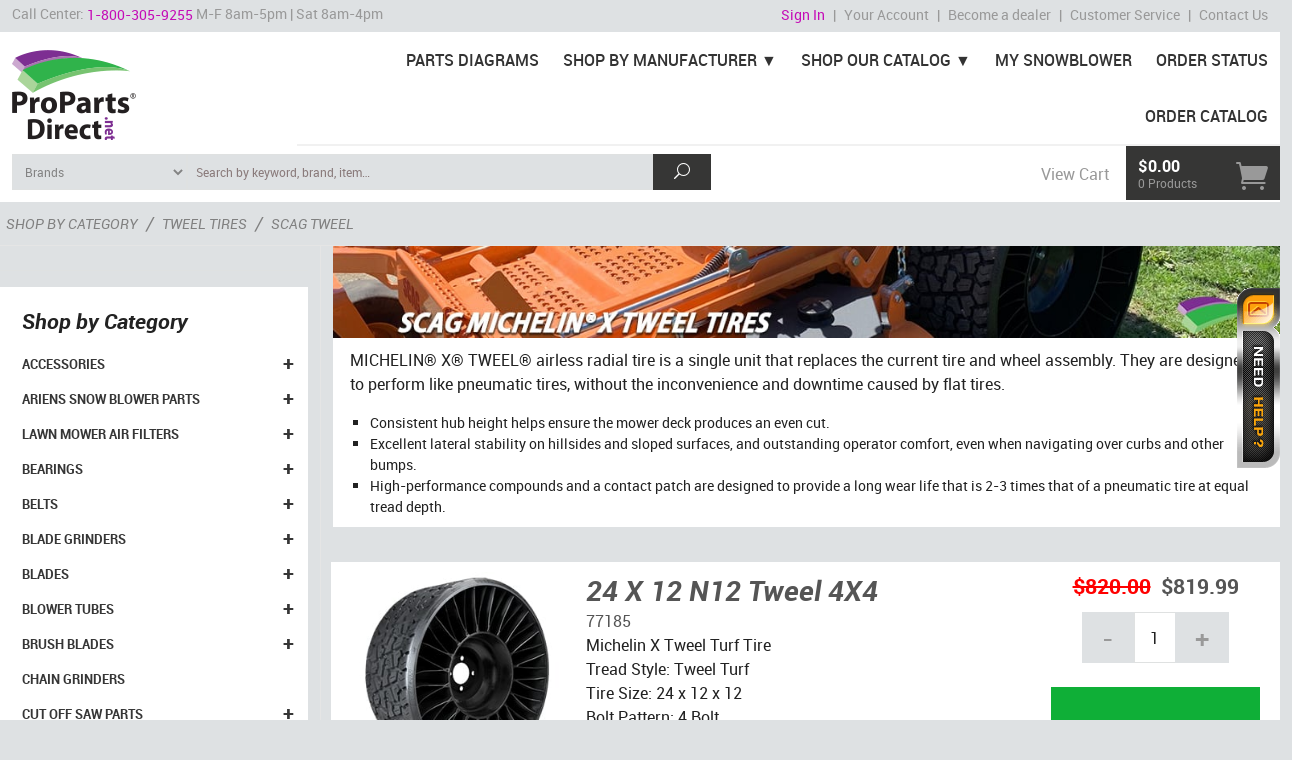

--- FILE ---
content_type: text/html; charset=utf-8
request_url: https://www.propartsdirect.net/scag-tweel-airless-tires.aspx
body_size: 68650
content:


<!DOCTYPE html>
<html lang="en" class="no-js" xmlns:fb="http://ogp.me/ns/fb#">
<head><!-- Google Tag Manager -->
<script>
dataLayer = [{
'userId': ''}];
</script>
<noscript><iframe src="//www.googletagmanager.com/ns.html?id=GTM-WSDB34&userId=" height="0" width="0" style="display:none;visibility:hidden"></iframe></noscript>
<script>
(function(w,d,s,l,i){w[l]=w[l]||[];w[l].push({'gtm.start':new Date().getTime(),event:'gtm.js'});
var f=d.getElementsByTagName(s)[0],j=d.createElement(s),dl=l!='dataLayer'?'&l='+l:'';j.async=true;j.src='//www.googletagmanager.com/gtm.js?id='+i+dl;f.parentNode.insertBefore(j,f);
})
(window,document,'script','dataLayer','GTM-WSDB34');
</script>
<!-- End Google Tag Manager -->
<meta charset="utf-8" /><meta http-equiv="X-UA-Compatible" content="IE=edge" /><meta name="viewport" content="width=device-width, initial-scale=1" /><meta id="ctl00_MetaKeywords" name="Keywords" /><meta id="ctl00_MetaDescription" name="Description" /><link rel="preload" href="/scripts/jquery-1.11.1.min.js" as="script" /><link href="https://fonts.googleapis.com/css?family=Roboto" rel="stylesheet" integrity="sha384-9L+nkGTySHbqXgz+uW/abhsikR0fswJcYbHco88YvrBh6udhD5Dtlz2pT/1JzJDq" crossorigin="anonymous" /><link href="BVModules/Themes/ProParts2/css/styles-combine.min.css?v=20.7" rel="stylesheet" /><link href="BVModules/Themes/ProParts2/css/swiper.min.css" rel="stylesheet" /><link href="BVModules/Themes/ProParts2/css/custom.css?v=20.4" rel="stylesheet" />
    <!-- favicons -->
    <link rel="apple-touch-icon" sizes="57x57" href="/BVModules/Themes/ProParts2/apple-touch-icon-57x57.png" /><link rel="apple-touch-icon" sizes="114x114" href="/BVModules/Themes/ProParts2/apple-touch-icon-114x114.png" /><link rel="apple-touch-icon" sizes="72x72" href="/BVModules/Themes/ProParts2/apple-touch-icon-72x72.png" /><link rel="apple-touch-icon" sizes="144x144" href="/BVModules/Themes/ProParts2/apple-touch-icon-144x144.png" /><link rel="apple-touch-icon" sizes="60x60" href="/BVModules/Themes/ProParts2/apple-touch-icon-60x60.png" /><link rel="apple-touch-icon" sizes="120x120" href="/BVModules/Themes/ProParts2/apple-touch-icon-120x120.png" /><link rel="apple-touch-icon" sizes="76x76" href="/BVModules/Themes/ProParts2/apple-touch-icon-76x76.png" /><link rel="apple-touch-icon" sizes="152x152" href="/BVModules/Themes/ProParts2/apple-touch-icon-152x152.png" /><link rel="apple-touch-icon" sizes="180x180" href="/BVModules/Themes/ProParts2/apple-touch-icon-180x180.png" /><link rel="shortcut icon" href="/BVModules/Themes/ProParts2/favicon.ico" /><link rel="icon" type="image/png" href="/BVModules/Themes/ProParts2/favicon-192x192.png" sizes="192x192" /><link rel="icon" type="image/png" href="/BVModules/Themes/ProParts2/favicon-160x160.png" sizes="160x160" /><link rel="icon" type="image/png" href="/BVModules/Themes/ProParts2/favicon-96x96.png" sizes="96x96" /><link rel="icon" type="image/png" href="/BVModules/Themes/ProParts2/favicon-16x16.png" sizes="16x16" /><link rel="icon" type="image/png" href="/BVModules/Themes/ProParts2/favicon-32x32.png" sizes="32x32" /><meta name="msapplication-TileColor" content="#ffffff" /><meta name="msapplication-TileImage" content="/BVModules/Themes/ProParts2/mstile-144x144.png" /><meta name="msapplication-config" content="/BVModules/Themes/ProParts2/browserconfig.xml" />
    <script src="/scripts/jquery-1.11.1.min.js"></script>
    <!--[if lt IE 9]>
        <script src="/scripts/modernizr.js"></script>
        <script src="/scripts/respond.min.js"></script>
    <![endif]-->
    
    <!-- Affirm Basic Code -->
<script>
 _affirm_config = {
   public_api_key:  "8CMOPAQ15ZJ855HD",
   script:          "https://cdn1.affirm.com/js/v2/affirm.js"
 };
(function(m,g,n,d,a,e,h,c){var b=m[n]||{},k=document.createElement(e),p=document.getElementsByTagName(e)[0],l=function(a,b,c){return function(){a[b]._.push([c,arguments])}};b[d]=l(b,d,"set");var f=b[d];b[a]={};b[a]._=[];f._=[];b._=[];b[a][h]=l(b,a,h);b[c]=function(){b._.push([h,arguments])};a=0;for(c="set add save post open empty reset on off trigger ready setProduct".split(" ");a<c.length;a++)f[c[a]]=l(b,d,c[a]);a=0;for(c=["get","token","url","items"];a<c.length;a++)f[c[a]]=function(){};k.async=
!0;k.src=g[e];p.parentNode.insertBefore(k,p);delete g[e];f(g);m[n]=b})(window,_affirm_config,"affirm","checkout","ui","script","ready","jsReady");
</script>
<!-- Global site tag (gtag.js) - Google Analytics -->
<script async src='//www.googletagmanager.com/gtag/js?id=G-J6LRE5EBDD'></script>
<script>
window.dataLayer = window.dataLayer || [];
function gtag(){dataLayer.push(arguments);}
gtag('js', new Date());
gtag('config', 'G-J6LRE5EBDD');
gtag('config', '963324785');
</script>
<meta property="og:site_name" content="ProPartsDirect" /><meta property="og:url" content="https://www.propartsdirect.net/scag-tweel-airless-tires.aspx" /><meta property="og:title" content="Scag Tweel Wheels Michelin X-Tweel Tires" /><meta property="og:type" content="other" /><meta property="og:description" content="MICHELIN® X® TWEEL® airless radial tire is a single unit that replaces the current tire and wheel assembly. They are designed to perform like pneumatic tires, without the inconvenience and downtime caused by flat tires.

Consistent hub height helps ensure the mower deck produces an even cut.
Excellent lateral stability on hillsides and sloped surfaces, and outstanding operator comfort, even when navigating over curbs and other bumps.
High-performance compounds and a contact patch are designed to provide a long wear life that is 2-3 times that of a pneumatic tire at equal tread depth.
" /><meta property="og:image" content="https://www.propartsdirect.net/Images/Categories/Logos/Scag_Logo.jpg" /><meta property="og:updated_time" content="2021-07-21T17:30:51.5530000Z" /><title>
	Scag Tweel Wheels Michelin X-Tweel Tires - ProPartsDirect
</title></head>
<body id="js-SFNT" class="sfnt default">
    <form name="aspnetForm" method="post" action="/scag-tweel-airless-tires.aspx" onsubmit="javascript:return WebForm_OnSubmit();" id="aspnetForm" class="nm">
<div>
<input type="hidden" name="__EVENTTARGET" id="__EVENTTARGET" value="" />
<input type="hidden" name="__EVENTARGUMENT" id="__EVENTARGUMENT" value="" />
<input type="hidden" name="__VIEWSTATE" id="__VIEWSTATE" value="[base64]/2LK535emMBOlrqFdIFcaOQlFtn6oWqrtkETnpCQgSMelCtIjIqGmHcy/WWZRDaBSQAX3uaAf91mg6U7QKkGAFJW3ebw2PifTxuA1/yMDuphOm3OWcL35rBQMe/HDlaeKYAcYI50ge/mzNytbORsOM4pPoGlJAeJKC9W7iR3tXyjTA8gAguQrXrZNPdxuhFlJzIlhOHZuUWefdnORcoL2LQJE4X5gykTfh/+Ch/njyZF/PAZmMIdChYL8qSD0EbTG1/BsU3qQOsNv6dExVmpYM4bPke1do8g1fyFi3Nc8P02WaWUCsgQC71G1MAuVpaf0UM5V3QrVnvmc1A2n+qMdHvyB5k3HxYBmmvbxWoLDQdpQFSaRATUu95wTCmUsDc0M4AOPgftiIsAUstdUypRidzN9rAxtKjnXJYNxHSRcMtz/rLLlOsYqk4at/eFOPpKGXvsAZaP+H0xD2tCTYknCP9qo9k8MryM5ryzXQWrKykAdtZa3jn5TDIJxlmYl4qgiY02J+QifqgEmvz2b0fHwwMZcj4MHlE6ONcCxfakv3q6J8yh8wfWwKaBJ7CSRok1S8V7Rz/ebUAc0d8AlShSmXaQ7gEFQ7hziQYjRMAox4V9vppnVoUgKvws9rjyMF8mLglAeNy6st2QOOru6hwpisK7X8RhIsTsXQKhUlKOqBL5LXhpY0iUIU1qNOSHC/Qg93s/U42C+9EKZE4+fovVwHuAN8p4AXr5hIRTno7vWQKCk6QnwbOu9x+ahJPsAlSgObkhpce1rdUOT3F9ikxxnpGyeQBO+/v2v+cj1mxbCED9qnO0AhPVOOhNJa2IwOFW4ZbB5G95chz1UItxNOV5lLkZAOhOercrzuvEPno+G2wUiKUqfshCkrZlecNNlqtPF+iQ/hpnxUug2yEVQk/AVU7ZwrOm3s8EmymC4UGDuYjZXxY9jEyKnJDZF/rgI6wfYqWp8dsceqrCyXTkM08ae3aF9XhMlYah8pJWZMf/5rkY7oHoqnV0Q2jIpqO7YUZkKmpI7VMdR0/XIdu4J/5yoKPNU82SR3g/zXFeUwWVt7db29f80fDQxjvqChVEH7dELiTnVy0x2teQNfbi4JjjhCo4lbiMP3NXM6UPTBrVR5pAk1/J9BklEB89SQJQvzHUVV5kyIOH/[base64]/i7pIPRltdMITEbm+VF9qBPuhpGB+wOsHnvsTTbJ0olSgHHU9tV8Htsm54PFJeZlwAakTaBYoCUyb9TiX6MMylGqJ5EBf/neCM/Q5nxAsDP07MM7mKJwSOkrWlaKgG8ARy7eEXcGDIekgluwykdEG+9y1NWkWryYjf8DjkZZ6p2l9X8jQ5pUVPfMB5CuYtSnHPKbLueknGqBLhor+KQUm0coLRaX1rgRCettuEzzT0oy+eoEoaYjA1zsSAeRPLl1Vrt6fOHYSO3BUlE4yyfQcWKideaR/N09gexz85AGxWnvZ+8YRaYAWA4MX6/JC5Jpqbav91DZ06LJ7pCrQYBHOFv01DXqujT/st0rmr0vnvUpm6mUafiQgu4Yz3544IzAdAFBWcENcRDgoNLWUSoSPRtJYJehnisPDkTk3R8roreChPRqYqs/ylS+hyaf0sjhU4KYXxSmOvXWOa5EC8LHWdaTm8QgsB4v297R+hTzIaSOWb26oZhk6gYUG5lbvGF16QX+n3/w0HlGjOn0sGLcOR4LrSm/d5MfyRKfaE0kH5vgh91a/hT3DPin5Uw8iAdYAJZFmA9W9y1guXUALLUhAmSAXFZ80pkVtOxCELgH0f2s5M30R/MfoI0JgxQdiJOOII/V1iey4MLdJ78OMz/Man8H510n4PZT1YVqVqx+cpMwkq2J19LrN/V4xPROC3jaw0slPmeVcZq6AaUXB3XIxetjdOTFD8mXVO/k53RJ1PMRMChtxHAHjf5VjAj3xUCC+xGvqbm1AJudkJeXRnOpOQL9y719WlHK3r/GIIil6ekQWl4zZzbkQ+m/boHPSFRG4NLiyODX7623jTY8XCTe2/k0TcdWITllmLu/AzpZtlx+pE3g9XDlv8RcLXuj5BEiepalQAIkl24aVkxoiuZAIchqvqFFfWbJ5EjUz5E0WVWgRMmZ8ig5L15R7+c3b7qfY7g1YJ631HPpH4TbfZIjbOJz86nNAsVvhQ79aO4JDy0WNOjMcboza62Yc0uQ2AbvPl/q7WGD4lVuf5wkmumPKu5PKVWkpU/0suHct3c39o0Qzd8l44E+Yijrn7O6ysXcp2YGGIau1L2AvEy/h7TJDp2pbMAcQZg1TOawN4nqTliiAU20csJDlzpkiH0IAW/ddEuxhzC5KJY8PgjQ96L713S/7zu0Buvs08W4ajIsDiXq1ycqYFTWoiq38G0xD9JOYQE/d90gAnQEIqGl+Oqhg3vm9N84yjqxHMVYSaNDo3hhXQQBA5vmRsbswyEM5eYuBESrsgCojf9Rg3ffQX/SzbR4WSikBb6UoJKAqeFlWxlq9DcG+bbZ98GWZAXNoPYaNtW8Vl96fzVjnhNeqgVlALKhNjQrZkg1m4S60R7gQn2OmvX2McVorb5DvtlF5170/X7bsZAPRHfZL9acWPPBP0BNhZr//fI0uvDMCXWgfsAoygdAkyvp/TzJrHAlTDOmLd7+Ekb4zD8TQk/D+JGRY/GRbcIzwG1kow60NMyZUtNhIId8tuvimuodbSd05rbaPIA2bsI7e2fr2UavoH9gBSiahlls3bGzjmxfH84ZcwlkFJgeK4/+S192mzt23l3wvgUGo2sfjnSq7oLDNrXonQlHnT8bgR+fXRlo84ug9ecXnO7KV+iKShnTqZMFpVmg/i7QbMTf3nL0oFn9pEMK9GdQV8KhHoi9O/xQ+zFoe43lpvhVpJVFz80Oi2SJNagEvp8KPp4Nfpevkpc30QDKetZD6qAKlD3OI6cYXlPkUiCBwMz0LVvamrh0onKuAHK0i9MqF7W+ZGZzLdV/p+JZuJs7RxVmAPrRJpnk7FkieTXBtyQeq78aZcRMK2NPsjOUVCWaWg+bvT+RbEJe1pisVzu29cU55RzDzjXuYyJRfZwAL17pK40XrDi2T84u947S+qeRM/gyplgsbmnYzQUieRycPj1ANR9t81QsnUpa4/40/wGOlTsPjDTaNk6B91hzo7PnaiQQrbVQGobKEfyMqHp1q4N102iTohB3Zfj/10AURm15Fh+a5b17fl15dwtYxcR82vTEBjZxo/uT47vr3VOqy+CQLrbwB7kgI+5liZYZw9DfT55gOHOQ2zmGpRiHSjzg/+84KkTIzExNu0aug//GPiv4tIPv8JPrBSmBjyxnrCCwPuLIgVCITrZzi6bEiiqIib+nMpD0s6KTheT53yccFRfiY1GRcUYDDBVddWliKZabAtOkCGoNHqn88mqdmM7e9l2N07VD2W5/8y+xEMoCpRe5+g29AS1sGhPkZjSZG8aojltGPzn0ceAt32c233EBEs+pHqQINqaj/nSaMriIAgn3PnYZbQjmUZYQ0f/8aNCisJMblBy9nU7W9eY6zpPog+IVxC+x8qJ/0edMdzeFRN1jsuO7YbZ+R0l63CVMQvPM85gTqdrT7n1gh+O/L5TYPfofuf9NguS8b8MxKOV5uJbl9MyV+qm/J37J0ehwfFpcEdCt7tghNiHSvl6iZl/q2d/sv93WYGITb0xx7HbKpz1AmOSfZqQnnzvZyomKr7AbX6bgcklo3LUgQb7YmAR3KHhQ7hD8uGibNai7+DJNILlu0PfYRTH4Z+5dhDfhZpmVB+PbEeFZ83WWI5StQiQ/nUjmK8vBO6Zam+bQvo98NZNdvSd5WqXcee2RpB+KI3Gy+aMYEWXGIT6HAK7wHPp3jdR7CKRgAoh/[base64]/Tf69ulyIarMA6X7MMO5vviPYCwRwUn942JNgJhD4Z3mwMBSrU/rC30uw1tdK4CCswskapw4Fq0k+BQPwrsMYL18cKFN1ndlSdHAGYy+/noVOgMusP4rLN2zLPSsIbgRrYKsCFtNGTsQB6MZiXRCDQ/tVTQN7UpPMFEPY9mzbGwZvWbLRpw8kOjztcgMkP7vbooKgNTWEcnPFvctV9v82YR0UHQZWRriMFGHTfybaj3cuoVRNcZQhe2bSxZFIyOwNYqEYZU3wHL4YIagqUBywFcc5LW5S+i+sqMSWd6mWIIPpkDtsJufb8HSSXWVzBBE/hU2uFR4Tj625Uxo7SdLKmeig6EvzTvEjSgF9bjLpl2SHo9wcj88zoQdNRFJPgf1BUR9TYr/OqVGjX2WMtrhhh7/WBjwxPVvbGCV+UXKdQqcZH4LqHqt+6/PlQTAcV79WwS/3HKcyzwiNNTEXyLAxKAUz0PdJst81GHW0rNa70wZ/[base64]/7lzQRicIC5D8OMBqArAlkezcSQdO6onplVKa742wOnSIW1dtrLtVMerWKdc0jAok/sjhKymtpCbIf3M3ZvGXHl+0V2rkc52fBzCwYyY1AXxyZR5JBfUf2ROAeg/2MQWXNki0zQNrg/ObpHTqHGE6Ap7M5W7wtUeijUD1fz7zi8zsShPSk7BavFhgT3dGC9sny2bi7g5WB3TXDW+E6afE2Hyw0hRVxRdy+BOOFv6IbM0saUCfD4ePsxvL4GxvLCaMLg4WhD2vcRlBWPYqvkVVugeXfqm7h6eKmVmlIa65HoJYfH/[base64]/q4AI0tXjtJoFtydXXwNHiY+ohZDAr9iUEkPDK6M7xbcDKaqEgfeD/GaUBt+4NgK7QWUodfVeEoJVMFBz0m0P66GyhuUqhsMkcqUd222e5Bp4Hk6P4Am0dIiCPKtR+zvIbD2QA6EIKgAKQW0+jvlvrLrONGW11Abj0dsiWad7orqYyqlX/8vFhlHNxvXVlDBPoZM3PdnhSfhwEbO+jnn2gk9plpK3YXXCtm0a4zX+1ZH/zqubMoymEkFVDqCXxoIZMFzhCXVhR5BjN+JL59xxNWZvAvPxmWjh5DBRtp/ccKINTcYu/h0SC3CSESRz31VqAH9GaQryKouhNBiXdquLopedGkyiYrgiFlglOti5V+falRLJnyH7xnq0TYxLXYO2n+k3cQjrZvR0Txk58WuytdGJXGND+0p+LOvK1BQtlrD7T3wxDlm0pNnh2bPRdDUwhi9rv1skRdBu2R1k7eNbQ9It+7ZHhLR6RkQIT/mOKgm51TIWuz0+DanoQqjn+14cwJ+QkTDuu8uZ1NkvkG8r47QsHi4o2GrpJ/HnQhFUh11covVGcUCg//CqlGHeRv216ltFtdhwjd1QZZsZcttEw7s8PR8P8VrvagyKF0wU5MrXoG2qrV5w38JQzzcPBtwP98QFrwnQuzzV14tUckSkPfEHGlSsB8/88JyVWQJAosifcjSnA/rTeHj9rRE7y/1UwyzZ5Cfix9wrJLjIYRKZa6KNZeGCICpteex+7BlYPscUtXcK5/ZBHkoIv6XOMfoWR58XRuB+0RbnIBEhlZ+xzY1rSFYfMFdR4bKV48q4a+9zsC+duoWIuw/[base64]/Bn+M30LFEzUzA68b8mtCwXQzp4XyGgR9EQnxaduEq4AZ5vN/Uc0hLDe27JBvRp6TQ5P5IM+Mpie2MfOQUNHu0KLrxE4VHuZ/OINVhIl+dAODsPkto7maSJ2W576lw13B6kABs7Bo9vzDbzpsj+12ZBNuw5pxWf8K6l63ETT9K4VKmGIzLpYgFekqCdpVDQ9Xk9UJHqFd/XUZy2f7KnMyDCJGLYozQiDvmX0Yun6hK/phxy8j8OPQJvkTISJn4SHXaSIVIKbUGgv613vP2NoEMia+DPQmLFEpL/2VGXgfp7h/WuLvbX+N7zWzqjjFKy5MZluKzf8Ngox7KAnE8lXwF6e9DDGg8Y28ibuaFVHa0PXu/Hs0po1w5jSLJkoJOwBvvNBHSugdMS0VWznG1JbG8eAnoi4PbmWQl34yN0vg9fNNxgALcXQ0GfL4ABpLoj9GTg8GCbIRbjL6aMBx8+4R9B5izfXS8cNMANYJBGsi2uhjUzTM9kzS8aEyjvVxxmcONheZnLf1cYnQL8NFbq2thEc20qkqyvXQ/5CR37L8tioXU/C0ooDkZLNV+FEucjataWXbgaBz8ildcuMFCitExBPVJJL86AtCpi91pSAlikM7G6gnkzqxgtSneZDMzUGv5uN2ypKHjn+UcIzwX5up+srKDfzRAZRuFQelpSAI4yQj2y7DruRXEN7pEKcGLlIy8YovOy5O2YIM3Y6fyQ6BF8/FRB0D+ceQ6cLhA3BMTjqXDv3zHGhExx0opu1WS8spumusFUG98ly3aUqBMaTiUSH5aCBnzLZyaKvanMhrolt6TckJSC+bO6zmFMOcbaieFiP4/ewewiVTQUjopEH72uWf5yk6a8kDWtoTWk9I975sHl7CF68AIWEGqJYTeN4y44JKvFgLAL3Z9tXtEOavwEA9X1kdiCEWpt8FB2kDbVV2jsM+ADmvri5drJwpKVf6Iloh+GdW+QDlqB0kvTGnU3QkpuxLbhFOKEdXqlsEEdphDZ+iXnPHjnJl+v39/Sl+blslbHWB/tgR/mj2ePqtOfv2rSlb19WtTiqwdc//9YLz1jRb/[base64]/8/JOJ7wpr0YzMxeoW5LwaVq+gEVoWX7X8TPU+GX3TrK1nmwy/U1MEJrDoqhCszvRqUVSWTgXSpwe7qFmeOnk1VsW/cAxYcHB+FxIXwhyBl8i+vdNubJBP2woHKxDXBQGwmQzczCTdsgpg0iyYjpErXIz/J0+gJYyYYBEk8LCae/AI/XyoWJWF7WhahKopS5Nx/qim58nr6hGP41+dJSTl8f8ceMowQVcOqlumBs4ptyvL3BsqC5wVC2TeiWmg/5GQkdUhbECGu2LnA9fNuLjllJ7A5Q6/[base64]/fUdE60uCm0fsAzj/B7LiAxaTeu4avsK9kNMYWIbjZlc02IGO3vL4lQbXXOMVHJ+HcDgBzmcBV6bmM4veWQuK+sYfRHJRvz/G3L7SoBHHwD92miCEJDddxlEqmzNc1XeRfAx/wa8Bc4UEcmP4McvF6R39B3OdyZJ/P8Pxd/lFaMJGCHmc1IdEfZbbN5PERuAfuNNMqxHRq+Lhru7Yl6kfxCB77eBrpkN9sgt/P/6emSvNJCKJeGM0sP1fKdYNcr2S26QNusLtu6ZHiH+jB5XrJDfPAxVNo1pEyhBOhiRjZWmVYeUW9XO7Pgz5rfXnc08nKiuX8bGyaD5oPp/SB6vWOwtJn3V/K5US3axQIfTsqR+V25DFO3jWoGHAgAFrVhPYaxkSy3AJmbAjU/Xhd7G69ByBuJVzGmuSDO9g4AkwTik78R5mxnMH1ob+4Jo4VJAOdTW74zJs67lgTxkCG4akTdV/cz1fqrNWFhGKNV7iK6J23QUEE0Z8MAgp8T7NDb+wkqSjiRXmibZoxWGJC+8wL+zTaEkSr8p16A6/Wb2hwDldgRyCKBp54FcCQV7iLjGD9kCOekuNAKnUdaC/NQqWrskLBmHG0PNtc+TFyrX88M+VmR2QV99a7MQhlqzdomo6BU1X31C2mnuAED4tXVY4M31UdsXPe/HjOWKxbBjS8zOQ38SezrTqX1Ro/uwbCybC0Ssy9Sol9i3KohbX1Dno48j74BxtQbyyhj/uBuge/1SqkctdPBwbnWqofET86HoeR/aex9PHrpvuA8d178qGx9B9/twIClqZAf/AozRfP+3cD/[base64]/CBhg0jUUZCThFo5zE+zfPwsDe0KP5LVUq19i/TRbaOQfjytKyIKfEAgNW10YnCd7IzgYjSlzfLbx1XKnVrJk5A4XtLJ0H2TlIo/Q93sHNgh2RxPgxcK5sDBAzohfYbcjeiF7DOAPPsym44uAuQKXfhJaioN5HWwaHZkMbe/5oiKvr5MV3x8fgxkBhVo4jYyD9NSgW3Idj34lRmxDUk3G7r6PCV+FeXeaE2f5HhmfxRsB/z+Te1iTu8QmWOkVCirEvokrFmG1SbTF+i/gXbMVjSdrtdf6FNOOyyV9b4W8UKTdUbzZ1Y83NAugWadksntEn72RNXR+Gr0MtitD/oQfKodgB1KZ426CIaZzQMDkstqmt8oFy9vW6inpJx629C8p8rmTvgPg3ppNp8uPUxG3TPI+o45cD9fM9bGGDCHFEkZEXiYW5Nt2X8wIb0VRThSlbgsD86wI+VgMe3SQWd5vc9IIpEQUvSVgxemKmyDJe7Hzbx4n+gCeO9TJJrNEPvMcylmWzxQYxYGEQ8H3NQLttr/4M7LFmp60gb/DqoQIOTheUWVyNbfmih0XdK+1nATRMen2+emmIe+CiU+6RQd6cHSm9C68fKyCgZJrKbMuSjtKa8U6/Cz21sQdBOJ7NNm6tKLKHTDmx4QUvb8jkSl6+c1CmoAZZ64aYyPJe9NlTZ6Xb8d7g6usrV8Y5NeycuylEnsIpkMP4pQCnU44C4wbDqkKbZOrpvcDBWn6ObU6qKzzwemZjE28G7vZw3hLSYmRkR5QnNpLA0JfalokaSUetfcGDyKQdZXdluGFzf9kTLt/YbZ/OlFrI/MesTgzZpJ6JkNxwqgzYmU+4OICAlzqesNc2qOkrrdHHo5macE944ADRSg3GD4yNpl3MTpbdh16aKhkEwAl+557Y3vuijGGGwSMVq14RUrshtALfFWq2gjLaAg/46QUvAgM1jAEbWva9DaOZ79lNDp6V2IiCyhjD8ejlFzvlJyv+ZEv6yfEh6xaSvxe80MppPsrN+t3hqv1iTOOIz6alfrWttqR82EoW0HYLf0j8WtJuoV80kdy+F5Mgk8X7+lUIsuZlAKr1XUCBpn9vB4GU/96BsA1E5x0Q0w5b5LAG4bIMyNqxEZH6OHa5oc0pXg7GrGkZ6dxGAwb9yX0Po9Znh4oFhkCjcTx5mRyod5z8YKQzaLl3UIArPimlU6x1ByVIaoPbLSJlt7vHP0ZoAXpw1XBxdKNQTDe3bMJDmKOzbZwn486iQyo7MghqkbQlblb/UamffDV8yuwRtWbjLOTcR9ZcSqxBJlWIfX1/q7zRn5lZjO7VmnjWVkq4ETAcxc7sULjPTSLr0/Vf6hGjs5WF6qREVbxzhtwoKPCpcgVfN2iJz+d3T0LVKjQ8o7gp8WeJHnQUt8FC2FWIRATQxIhq4fLEbZP++bdufqLhlyTRHCrgFgX3gw/Zs9alPDKj+ckhHUlzs5G4PyRFH9+7hARn0aQ52bntpPiRsQ5Y4+0FRsoHWQN2rzN2mJPRXan588jZ+C8HYQLxHmsUcC3EGT6R5eqk8EnZViy/HVA9klukHUGRTZ+2Uwl7XLwaLtXatnwpX/8Q2Zhp/9sXvz/y0CXfJzNqwn3nnHR2r6K8jHWvsED7snVDN9IeYI6Hstc1B0jAM5IrS+lJV4gH35laIW7A5qo8owO5etr8vBB8exN50g90zixocXPkkAccsXGEyg0NpH+PwIjLEKLk+G8eD3l032aVtfBP7HkiUcXxb/otfJq9/9OVLToB1IF+3Zk8p96yAuG+s/txeBAqIcjZnvFNWWcxcDzNTctrISZZGGy7h8xJEd6INZjYRxzbO2ZoMflsm+UBO+VerH0KsuhjV+3ICwb1pB2UhxowwQz2MIWtr2PZpc+6amiqkNv001MwSJfGXMV76qPNI2gQzFrY4a5H1DXrR0CNTOrIVnhEm0+JXPyexwAowfFVdgHpvPxkBA4zpmNDg/czuLIvM9/OR7XdOHfUeIt6Qcismq3NTEaxZ1KwNKoF2zTP8n9pBx4GO3r41Vi2EQ5owPN7UdI+B+Q5RH+D14CyyHpFLsTwSmuhBaxXonJseKNl9vrU7UN/K8Xh/3hS5b8+gKnQVNebbBfj3lNlW/M8zp6e9f+UoxBKyimjHU+j1vpQ7oxLaFDEBNWxPDM1yN/QRylo/5N3YXXno1RuEWZoeYm442tKKYgBAlXZwhOLT6UCn+MwG8cYbzwRK1TEwYn/eKlX3bP+MmOqCmFIX+Rv1+9XpMqCPJP/PdcwwrXlDETUsh9F/jPZPLZbd5VXJQj1TK4GI9dAA3AeVcOGv704ThsHQ27BPqMCGJ8bQAXCnuOKS/Pe1Vcg/AaYzSxeXwjXpfxy8Wb9BwVhayh/Zcuswit2I2BDhOdDDn2UElYU1dEu4EkXHyooECnMbd/LUYN+HQtAwlQT8lIHHDNwkT5Jy7NNW8XMHpl/+1fnYwp30biZqnLrTm/eSC3k4ax980yjak/iAmf5cxyCqkBus/ScmozZBI/DHwdiBtFz1dMcvGjyH8O91DpGXXH1AwS5E88TbAoPq9nJj3SqbHHi3fc88jd0bHdkpALWlhyUzhWLrG/ykSh8EWd2Lbwkg81yvgCJeQjanS5X+Paa55jWmjnsEsXj2Hjmjupbby8JjsNR3hwqn5Q3y/ZX6DSbudThlWkgMT6C2MCuBilk7Ghn62zyPdVpcHKJ6kzu/MrKsq/+kQ18JNB0ccHvI5YqWPvlD+9XgfKSGpEhYxh+abuvzyepbaZl8smMJlq7vzkExIsrAg8KORL3KV7dZwqgZkiCmytLkh3IRbL2ChxyIny9JIAr85cgWkXAfA1CGrBfZBTVmCSe6uJG2kVooBrwZ6Wy427ZW3xp0eTzCI2Wm8cistNMdMfrNE/hP6NMyQWP/rft4CHvhCD4+1+gD6veuStB9eFZIVrzz2KdsYxem9dg2/IAALdokF2/lN766ufvD79DKeEEEl/gIIeQnkxskMT9W/[base64]/[base64]/AG3r2svobzn7+TbuZ82GFika+lAFbT2ZQeJDi3TS2lCcijcx3bPsvMfubbTzHM4R76RgixlqFeznwATKEdkGTn0SaprodwqxD//q0ZyBYUX6xikqNxip8sVFhVV6WaaQL+lZGP3PbcOrS18ejXMHGizjDWaUKex0agpjTP1K6CcCFKU/kP0chHjFc6motgYxqT0o4CszQZ1HXNXjQRBpf/kHmTjG0Tui0KfLOH6PgdoGAccFs6paIxDigWAvn8ekejMeEh1oXM1jvClSrIqIhl8YEYiYwOr5x7tLH5lc0Z8ayyb2KYl51DqOGtiaaUnBZmUu8/MDg+K9aLZ/kIruxrmv1NcQzfaWTPQRa5HhS/ACY0o5ACFUy58F2PrXva7QHzQx2tS7KZoVr1qMpl8CYCqJFeIw1uA2bWcb4OCiPdPOv3U6Sve8wXmFf/XXOLs1+RQSj6h+ZqcoyjC9PmwR/pQD9kZ5xKan06wQYlzSZqh05fiFQrmdhxvn8w/pROroHvm8Q/vdC9g08GJEewrd2Jsb3aoVgY9a2LfsUKw0zvtPKkRaSXlp6wGZIx2HdMIzbbDD8hH5WmMecznle0SIVc9/fXz683dTA+Fzr9KjG7RQe2vO2Q7db4yv3dqxsjV2LIe5fY959WsObO1zni6RGvzCEzDROGsrgfkLyljf1j7hlS+LBBo7U0qbt3s8pRVErwedS913zrdSsECH/lqFOGdu/PswTPglwABRs3wTIGtDp8zym+TGQeegtxMZ6QW0YhDEJJW7y9ZmOrZTv7R/7ljWch+GnWpTFIdX94DAQotf4KctYZ33wx+IGVFOjlHbqX/cDgApRkDQA5Qwo6Hi3vVmewG63Uswb+HAFgwa2Vn1nOHivi+fvrG/6hlOoqhygAf8iJmTDlY70iW/JT1Ubx6LTQJ9LBSsQ377ov2pKFAJJX7JmvilkggEQtWZe+D6njEZIBfFE2S+j0WR4p5PwmytiJukyiHJ6guezKfxjFmWFREFaZMbzuZANqaHDGQYqb3B3+zOTB/jIR8/QfX2FR50hoNA3Fm2PMoOi8tbhMioziJuFQZNO+eSjesxoYN3s2vfYIaKzX8d3Lvuu5oxh/jVEjOunwGVnqWq9lv9ywkxZYrRbJ5F7DckaCCI7sPF4wpfI0TjN9T6WHT2YTnSSBXB4/49Kp9Xf+B96kwbYr8DAnPArjuliOdjAd34Khh1w9MIT1KUXDJQ0nrP6dUU/kRU/3KfEjdfpw6RFsMZMLADQjfC7B4rQ3+vO63Fb/jx/8gMvQ+gC/t3nspwL231rJPQAmxami8dQLCaGAEyQMR1q4iMUfA+/599/HowR5FHjQ9sjX60YTqWfJn0820nFCAEbk+UD9aBHpHKwV8oFCRDtQUefw29cjxDmCqHTZS7mI76ZUgUsk+9ZVZpKbKQN+UVHkBgV8Mugv7Ih1OouwEJzBUyFJsavDrYutWN53CCLmduPse/AQM1YkUHFmJiE5UxM/QGTIZOqfQblg5JoMAFvN+BhjqvmpQemntoFh1oz+MG74OFBtrZNS4IOA/Y/zyhJdcmAFo3WieGFkh9FlE5dEH/7eLxWWfjv9J0famsrxtganZqf1BHbe02cFv516u6/[base64]/zV14ATU/3uozFePa0hciZtBj3DDt9u70rQcfsHSi0b59H7/1ZlpzPNK6QmP2SPwPgL92VjT7I7E3xRY0d6a5XjEMzTbmya6C3iRRA1S3fbVj1bADnzBeRwX6dr3AGcRykGgi5UuTZiv6pHX1fg3kJvjEAaxYryBLa+0sWTEU0ixv4hwbkPOiefbmWG66r7mr2iMc7LUZPxuiJF1U0MYHSkuThLUVANKwanQ6zc/dx5vJjptfJFteczErIjBgBTnNLYQbGpS458iZIB9swaI4f862+LuuRCWjBQhDX5GXwAIfAciSwC0ysY/7oaJ33IMl6QzwNnBLavlIpLv4neIM1XPI0OzX5tKsApoAJPst6QhTTlc1Ns/eFiBEM5/+vKHxFJjRMELFYZWTpViFke6N5gq98vpXbbCkAMvEkuR9tBQ6T3VcH8YiUfAI1P1xJPxdMYL3jMrkzyFRPJe1Ffer3kXXS5v2xQE3/AzTQI+8/9wIas99e1VdUmF58fyjRO4+hh1ccDGRy9eWF5vJy6QWvsfAeK+EsjM3zjZAYlAcW2Q1WtoEIyVPYkkl1ZJ3sJkkU4sSKTP4la/[base64]/WTbp7OtFLRjVhDlZSCpYiqqLKAowYsIaBVIWRg0J1sXqcYXaa8sl9e6uBt10zyAQKS75pwkkw1m4hGMb9qJC/OZ75FlxpFCsyEszFhfSdwrV5Uyxr3APnNs83Vzwy7OjEHK2RPDQb/vLJ3DDCUTBxAkGlGuZOvYaUBU7X4oatqdoNNdYN7SQFa8tjbtzCDt95u3lS7FpLP3DYfOIWVbL3H/MyMuut/Xnan3hzDHeLFjeb5YzlB5bj/fK6JtZcJDCeWXpW7ojiNr9TuMK+7h3PZvs0NzqS9c2KLOEsyT+X0qb1b2GSBmP5y8AT337echsVw3yBj33aWvM0LTlfanaus+rHI5v4VnL1yIxx/d2pwJWeCjeXE+rnkg0oUyUwrdOA0ooaTZ7ixKNmdVyCzrAc4x42BruMHlFGOhnnMw9xf6qeYaWM6PsXZ1/R7FKdGDN+GBgQ0d+asShwLhGPq8BjJdyvG+qU6ghbcTYqt9YB1cXKFAchm8Uwk3CUhGbRRtHaVY2ADuZ7zhlZMXORSt+QIRt4aXMB+g3iUnWO0BAoQIDc2QDd27byWHRX6rDIJrDUSWmRwn5rjZg6LV774uxBVJrleCXxPRyzT71gqt4FJKiNisaCRG9lloB07i/d3srKccviSpe6yiPlGt0tAVHHpWoiyPmySDASYf7Q3cYBI7Y4PuGj+4hAvjVRr2kDG9eU6lEdQEn/ueJS6LmjWQWcvq1B//lokptn/8xF7w5TaZnprWcGF7KQcVI7exk29Bux1PCt1nImb9hNyc0Ai9VpES1xXU7dJTwNUkVmz6loBqm9SviG+PUnRpzWGWrvRVkMJYlZKy4LmEIRlxPfdNYYARednViS50VZMs/7gHaoSX8f7kgDewK53kp/mAuym0Mv7p0ReJ/ISgaYHRRz8VE7mPWo2eM58o7ck6CtFDIZ077NCWZ2AL89sli1YFgUJ9an3lOepTvwwYOsQx87so0H9t+JxgEer/eHIFyOYUyfSBEC3oB3wY3Rr0Vji09YbqB89pJxdjwUIXIXBcEan9YomkwNNeZNb91xF+AZsaG72+QAjI5ysc4nuLnRxdgDQaGWuX99h4zh2HwIW9NC+Wi622Zqpue6Xw9yFHs7ebD1CKMkLmhlhCNBAA9as/Uag/qQ9BPZd//mYKvT+hqxbFbBkcKsoRC64p3ysF3U9+3vqcwvItYxywuLR68/ICFrk/pJFDtNetLlDWnEJTM2VIpA4Grx+rv9PAWb5baX1wNTohNgT5pjSXAhR3BHyAth1ymlbL1Fvlw0I6s6ha/QOoFcYKPAh78vue9gHpVx7BjCBOjolbco+Es+Uw2pu1R5QLyPkDilTE1nqkYZEdp/gTmrruG8Ye4x7sBO7DQQdDeIwtzkf9TxjlN02OwJREBESO0y3TPcU1VLWn8LvtPhoy4CdSoU2Fq+9aUC0oxJPW+Fnx8VjCJ35PF3HlOKyBZLO34mRSTnhNsraXCIqQf2T4kV9bxGNdvVSSyqAZKajD2/C+6mrGmnnDNScNZKNalumwnf5+GomsTqVcrN60kzryOt2RC+rp8euCDwYC7+YfDSSYLml6swKc7PqJ4qq0xL93vquIjB98KoDcVzpx6C0kU+WVl2zZQqOfkm8z/HnHltjAW6Hk/VweJ7UHqLiVoIaGYOQm96qxCRhedbD0pfOeK6fA7ESaIJpYIc7YP+4acJRjP/vk6FIgbSThpJPdTEOZkwFkG535jYLfAqNzqCGXKGYX5Q88N6qnr1DzZTxoTWbgE2CGq8s9Mp7lT9jxHw6uPqw1k7ZEjZHA8LPbw9XLngr0hn9y893N1Zt/L3iwtrb6MduLUrqWwYEefxnEaVqfHT4Z4Z4XQVGkTBXJor3Q04xW1GZOswoWy4slDdi89ThP8MBMgD7ImcR/s1pgnprvlYqfm/PxFXCOeGxJkZHRUhLUQDozzY/BQV0vfwT4VO0oIFojyN2iLxDdzYQRk8NKSf/b+BlQpIup8pIorWYmP5ToQwSXcI/D1EFhHa784nLk51WwPGZcqThH7YPXPj9UXzEjTv3nvPTB7YHzGS/[base64]/0DuWt/VrGXn3P3TLs6M24EczYfPmwIYR9fR5O4B9oiUPxAAND4gDdzdKnp8jqRhJcjqzAYu7XyI7ZeBoTUhDKB7+oP/W/[base64]/fiTXvg5ybFithV7b/Ry29rN/ONid9yQkqpoUBu4lZlQiMiEEdcnDSacrtG+GgmthXZ202b/Es0V0H6zOjBOEuSyn/6xd5HeNHlJk0++k4wOd91Mn1ihfokPXJuAwRMi7DCH/R0QCMdbY80/4BMyrcFCQ/e0thxSQ3uQegFesy0kUfbu0SzX0ColLAp6HWcFYt08o6W5K3aodgMO1GNEjks7RE+mgkGkHPA3iwjwPyoZfTdIuop8aO0UJcso6lBtUB5GvxfoGlL5YZ3p0nTZ7BgX4YTP9FiT5Ss3z2WwlhML6wgySyaf9Spt2m8maKlMesSM3jvNYcrvEfXuNx4/7oLRXsuQqEGHbU22jEbc7eFz0BqT3F3CtptB0uciXJUumLuZ8tyNwCsea1yLRY1YYzIgRrVuK8J/VcrTyTFGwkAW+vSen2VuCnBrPg7MMhiSJlx75FMpz9gpFSWlI4q91HqjvqPWWI9cCWvzVvnJFwK4eCFdpPY0QQc3blsOGhWkiyk5+LH5paThjhAAi5/2xb9Ypkscr2Y5g2B1yLvHd+UZxtXI7IF/dDYkrurXYO+TPtUWi9WWiXapNv8SLGSrNNX5gnxdddWAwEdvNV9j9Pw/VX8vjHitFFLAzxvFIt4ylvSXmTLlOzYmNQJZEuHhafprlMgrs5XFUZHyWqTONYvBn5Vtk+spmWz/RSU43tjFmLbeIeRl2QZ60K67PcPa4hI7kOzE1eBjTGKRJ4wx49rvTAYUIPj+3ls02Aj29mktFu+K9eKK51KBXQcZ2aPg8pf/[base64]/ppqSjq0RYkyXvDbvWXQAF0R+EvhUFpYtAoq4s8ClPGr1WphTYrW1IMF075KJa6XHyknZRk84TRDDH/oZkrFOkdLCnI+zSuCKOCGh1LmGsrpahqSh8t1zKZBKnfcCrfSo/[base64]/OveF9nuclKaGEqRZTc33q49Jh4lsOz0TpHX/Fye00arg70x6YClY8Ql/BPsPtuBk5i65C4P7CiEupymDJcVMVn2YBtg72bKRzwmi0uOaF0Oq/Gvll40jTVhL9VSk1+B4LJ1rZQkxmQl0Ri6+QaHqeuFaua8vFvGikJL8Tx8n5+QKU/J4xdnR6opBLlDay9kkIjfT+m5lTch/rrudNb1WeicgxxUBKwvayPLn5zg+MvHsYOp2hze0ofmyRFzRTHPb3EK9X7dWOwzdb3usJf3tZFJ5G3UE8X/ZLfyu3XL0Vn9g1UKsZuTtj8fpLHFCBGHBYeLGfHIHaI8DrrggRcdX9mLtQeyTv2+4up+ruTxw6PmSUHr7QrDwPQwfXU+Pg2AWanoMGK4/PHW9Y8w4MH9cCz8zu3NiKsEVVanKdGGgUNccUVADaTAFXlZrd8R0FVD/yMA/0FmJGEoabqYNxrx8Dii3am0HvVGsirbmRrDRyWeesvaE8D4eC0emFJRPVM0BhCb8Cq9r65OR+huUdwL4uto/mUhenFHLF+w4JPIjHLAtz7JNysAzIMO8Su3Z101rAZY72vqBHzyxc0p/ToguIm9CO/uystEwYPMxA6Pclz2PWGEAM/EeEC+0/spoDOGlutplzi/CPRi6CfcaJ+j2WLF5Kvl9nkXsgb0Hkl7QnOT9GmSHEKMiOHPHZKiXrIeFLWPIzHR/T8DbQSvsEiMg/+SEn4ktXZ4KQhXaCxaqEc0B9wcpqoA+0CufRbEGQt33GrN434jjUh3ueOcqQDxeWX8t/TEt/YeHhAnQApIvPIQWi5VsGja2Ep7qPImsO4x4JIl33TwW2oKuXbuYVTDNUwnISA7ZsvBXNyCQ6ip6VH6fr1/3zfG+cPhYUARZ/WYHPUCacxNarAsWT/ym1yeL7Ib1MLHh4RMYQI3z5z1DewiIFcqUCO5FXbk3V7PrVtIMxaH42nEXUqtzGM4E0fM3wxG0PdKqhs8sErWZ2KKWbnb0l3ZojaElm1EIJkeqtBV/n5LG2ADPa7gatND/dVtcnSP4DyNWx+kJbNfxofIvTPPoGpuXlJnR0htqABo4XkS4xZ1SDfK2sOOep3am80HtTq/lHh58Ly9NeSFmBaqyeMXu64SQeEhv0bm2yAEJsyO4JqK5oK/w/tLmNf1ioPj4HIbASABty5R+77+39C4zaFRHrdLRPwK8dOL9eHQQF6FyrJ5OhB5xR9F7xapyNzN63+O0AbCTtTZpYfUHhXCEaxL8w+j6VYCVh+x4NSLEN4+Wi3C2YMhnjve912TaDoUi2jdT6tVJzR3QgKiGuZZ8/F+aIbh22uz3ysZEsu/Zs1voPOEmarp1YgqWRkGigHp5LVtl9n5YLo/Ad/4uhw6+AoYr62eSONfzIUDg/1UXZrTfPdH7t5I7H9Nf33bDKjJ720bFqnGq/+mOLbG3vRkiI4gmuf4XsZyiEiu/[base64]/dCzOMjZxLeHWZtGfGyp4uZs4StmgS0mpTmUtMOl4gnu4Dfx6sPn4jQBnxEsOamogbHJE5Jt5eCC3J8yJXEBQMUfNZ4tfrBVQFJJD4iiQAzI6y1dNmqZaZnhH07OY3p+nV5JfXLmigemGmrcsr4MwSRfVuzpJjuYxopNUpF8BCFQrySu0B5XNqlp/[base64]/JRVfGYcBwhQfsiobxZmYE9bZ+7xauvzit0esTA6u0B46OhQ6saJDTgltqgsGTncRMO1hml+lfNXVwGzsiMUNIRXyj/kYVMb4J8hT68J03BfHZXF+RS6XKwH65f/tYuOCFQB8RmFjqmLgFhJhVVkFWBL8lkL/CVnk2YuC8qKJ88k9Fg0NcPl9D9tZBglSQwBs5BKx9EUAmxQo/m29feOGkCHFqenGqBwpCZ3+worWtwzHbSP0L8Hwjh5doAYn71RhUHCGIWOX5BocwbIGPjsMMpDWXiq5E9nZ/[base64]/8h8/9i8KW8OQ5OCXmALY2vN8pbl4Uwk7hNqLfjyVYzoUh0jtGr8AjAPVLgjdHI2WFE8CO3p+//lgXhjVnE4pzeUnDhUR0msFLlPkRcAVwjfcuhJe/prSuEOUJ0HeKpoUdXrkprsvxp8Az4e01DGoXuKlee61j+OW1gONvP+Saw+VbH8m7WglSO2hOQadZViQ9GMycvOJZU4q02jHeDFDkUvxv8+FAXXUbV4dJeAHyuWFehVSwU9gzkFewij4LlhyIGfA6+ZJeyRh1ttcPFmgUwUo6bW2ci/XE/QQB+cQpdlsAXWpgkaBO3yNRd8VXNuWICYeCU7q8z90hSX7urT7HKN/5LLSYhwAT3I0XmJGbwvIg0y84BvuJ1NeAkB44t3zXv/4Sh8RxRUDfux5RkQezgLK7B8nf7kAV0dCErKRwoQQtVTjjbJ0Aen8mIHWPhgiYHzOKuScCNGDIYaT6uFXzNbbWECiJ5K3/0HN3ylWNtW4qy3mzGtNtvoLtNaU5iLwK6vHicI7jq0SQpsL0QAzFfhUAe/jsbIfD8QBAXcmdt6tk9dhS9P+kmnVvKL28Onc+OB6EAn0FlL+ZclqitpIaqZN8DS34R2d313JAHa1uubB7Mo6BGbElh0lMWLJx1R7JWe5Q9lmT9J0AcxjlioEPXnltFoO2XMTLbeK5voeLWwElg9LdLt8BUDcqr/r+gLJBHci0OxiA8i0wrOKgCHW8mBR8zF7rRizury0r6hZ9ERll4p179KXsDoPZDfUcaynxrfDxMb3a2xg5hZj8cOHhWeHXG+hX0+rVqteHOr0zONRlf1/XplcAnD1UMK7qmMoU8erQ1m2TaPKkGpVfNAQrtlNKsKmt4KndVoH/PlIMs+GEUeIEduKU1khBF/XudKNwID9u9PDJuXcbiGEkAbJZ2/S+gE60F0nU/unys5dcndBzhSJx4s8wCH/pb+tTmQCM7SFBMubHFvIZB/s2e4axJuDlIfX+no7AVCm9Hz7+bcrnuTcvoStmCV9Tik1ONyJMbrA25zxZhMUU+tczmkRRs7zrN3Ulwvw6uq5wktVbRUt5gPvoHLfh1RcXeyet/QKB47VMfZwOtzOFszDS1uSqfrz9i1+Z5cgZDuIbKTxnqEFGGEGtCNDUyl7+MrSPWGL8NukZz1+WcLtHj8bVIEBTZ2krN1ZJXrVP2A1YaiZpxwTqVNYTDlnfDxFftJY7ZaL3cJgh5ab2GzhSAiLISGC8Hm5iTXBbJFLon+QSZv7S3bWYYJngbI+gAASQ9VMXGZxr/INXMo86d73C8+ngg9U3MRywEboHSa0QPCLMz1gtSJ3wBr9f0jh8BdFMcprXcIBCmM9p9Cj3YVIyq2CBKqC53CgItbsgpWI9kcFtH++TiwX7j2lEDgiJLAtgJKe1EmH0d/XdxwUz4WyrrpdN6PpQJqhQdI7mWBQplD0FBWkub8zRxTZ48fBA7pfa6/OQLFWft1m8QFYg3tGO+iCJ7th9kf4R3wnNSFZ8JiwsBR9ggNcxP4Clb4yjzfp1vNXALT8LDXsl8mYbq2iP5LxcJNPr0LDQXeXm6ShDzPC4mJm4l9tA6OYsWtSu1NO2Zn/HoqLHRFhd6dW4otPVCVfP7hp2fC0WVtM5CRJWKw/Uzpe6PrqZXrESjI8dopdOCJxUieY2j5OLzWJXwApBjBEg0WXVNojYgIlyyP5cPQaeAvDyv3UqATzS1L2I+eykDoR7oqsLCjylF5bmkrxnubDVMpO8OL+/EHi7AnKLRjoMjxpU9odPf987yoqehu5r0Ucm121gTsKxJ1B1pL89wTf74PRPbHPsnPL0t46Nbh5g04dsF6JJYU0i3RXIg7CPdEA2Sp4DhWWI7BuoeBFO6rQOHytLuKnghrYBwM13+2JKaSt727c+qW0Hu3Vf62YPy9eO/LZVTkESz1X2D4oBuQJZVJMpEiReN9/f3YMMCfF4MoVz5/glKqmoB9XAIH8BXbAAHjxQW9EhZlLDqBPtWFGtQB/EpvdK2JRhzKWRI+6hmiOaDB33Z8djfsODevWm+OArPVOvZrlmqqKIBE4DExUu3x5sjsBEoskz3j+6kUG8kLIZK8++S6c0c0D5ptYSuEnVrKbHS038t7RK1MZBmkdyl/B9Rxk/Qlr3WBuKyvfoTmzvlIUqm/+HFd2cyiMhT1nRZPT7xL3iWnyv44Th4Cy0CARUXE77mdC4mbxKyI0LeP0cU12ZdciJ/y5AVttFJ4mTwISwz5d1lFpcpmz3cJyME4mLXGl5sh/3BjeylXJZsOT9YLHJQauYubGj/93gJunwfzrjWz9O+bUbz4eoVlNtn2jWVtpZVgG9Gh6LX05ZlE7x1p07rDcF/GB14mGdTedbcNZJB0SsYkx6GX91ojd8G5IWj6jhpqYoDbVXT0wWjqniz/[base64]/S0ZDoflDiiTl/DYR5hv8StHYZQSuFJ/wotJ3s+i+gqQUnH5lRxmaygRhabw5VOYYDou3N0IX0DE0L3XY0D8we8g+sLJl7f+ZvMzkLz10So6u8uNkZOdjVCHeYDnCEyB6Ree9SZyE9jBQzznWMzIkwV/moAnqXqjeiDF1ok2nluRfTOoRIUdj4z8lbD5at75qnYEJMywP3WTrTSEGJSsNYDqo6ZnRgC2tbGCt8ryHKOuYgFx6ho6UWxSFRX6jg7VTciRwb54tmAicCyubF/RLmuYwXu/sOJldSkDcXImjnkZI+LqgjUqaF2Vd9S+cy0l5Y3e2HrQSM5MGCp0Nv8nygGQhTHQwtaeKVWn3oZrcI7oW2b+2eGVs99CyGERcEPhJoxj5XquqRwbcGfOTEdzHviOiHEATOq5pfAtS9EFV23yOHheidHzs2Xrm3SFREJwppung3mv2nWLz/XgFjd9/ETEdz34abkrATOJsbI+BUW92Lc0bK0fICbY7NuwxnAgI3ZNGbzGeyRQhZKrmv9LtLsKpRupKsT2dWqtUaAy1cDLlQCNTALO4zkAoVeDEB/ZXAa6KXVBHDxGVcGCLhbWSNYkf/4Edkny0z4iusf29RjxBXXFEgB3LyckpfCNZSROF8N+poyGK37tq/M9QBz1LFqjZOJEMi74KeiP2fliccGLHTH8CzYYtjyMSqBCDblW12r0E0mQoKxDed1/jrfPukHw1Dxsk6rgur2hEo/[base64]/UUqI4LxaAH32khYlgKSAA33cUgbZxclMg7w0jDQViBCpxA7B53slRjbd9gJzmI3GZFRhJZT1RzvnUmiX9Jc4vWAdnl4umMvdWcCnP+l/e0ALGnD+zQefMqkHJDvvY5XfdQF8gzQrm2+E/hiZlwnVaOYejEEBbVyM2z5Fr5JSlMb+CYcXZM+6wrdJqIjQc1m9uH1cNQgA3UuqQWizitOwcRBIYSdlhsfLAGy99RJPav6ozUnnXnHWZ4SYoI4p52LgtxqMbs34OP+pP70tIeqdsX6GxAnDik+Tbw3cBWuRhe8pqTQvnZG1k+WPV1dUktpdED2wVTyXCsqA/Wru+eqtAZ8aNOhDHvVkkDYhyfyquvXxjmPEtoGRXG4Gkv63/WmslTPin9ZYKBiM6prj5QRS1JFsoJ7bYtLaa3P9zLpoobwGpQQJRHed4fovb+NtGutQZdt+dkbbNai+UAyo/BDgbIM86V56EU+51tcmOaIYyztjqc8bDSGllBArnCyZuatkdS+V/epbvEAemKjnFD1N+YV47j7kfH3LflvT4TTgUGiXrELPWkeI3nndhE/ejSRl44zVZ3sXJLJjHQwBpyejrOARs7TsFMfTfpvyEzVgfQNP4AOPAndhi9CXvZ6ReQK+p7SZt53mDLy9bYMNuGIBocvkcXAqMOyty6ImFX5Qoi6NsUYxjHlQOIrlI/Sc+PqPNbGGC3t61BbfSO7Vid6nkNhdrUBdeXmy2Uf9p8fpAHBqdhIKV1BgQS+4HqSLDLekKsZudpDjZX8MGPPje2GEY7Usc95kCDdEVmJc2FMSuEklF1bapCH9zoN3o/EASWnw6V8/T9ez1L3XW5Ks7w9QSD1JNPKkP63rURoIMz2wGAbOIxP+qZO0rBYSYjksE9lZgH5b5FAFov01yu/Y3ujfW2XPrA8KC7kmcxfSAcQ4P0SBb/JOb/Jlxd4HDBFedgvKynkkCNxdfb/9nc5AP4k34TV8Ede3tS14rUBFjXWKjQ==" />
</div>

<script type="text/javascript">
//<![CDATA[
var theForm = document.forms['aspnetForm'];
if (!theForm) {
    theForm = document.aspnetForm;
}
function __doPostBack(eventTarget, eventArgument) {
    if (!theForm.onsubmit || (theForm.onsubmit() != false)) {
        theForm.__EVENTTARGET.value = eventTarget;
        theForm.__EVENTARGUMENT.value = eventArgument;
        theForm.submit();
    }
}
//]]>
</script>


<script src="/WebResource.axd?d=pynGkmcFUV13He1Qd6_TZKRSA3OhT8jnrEIT2hwejneXKyeoT-_N8LXs4mihtrKWHBtux2-EWCIahFDA54IXTw2&amp;t=638628063619783110" type="text/javascript"></script>


<script src="/WebResource.axd?d=3aJe5EVz5a65qlRd-GY67iLNKVJhoofdDNWwFPtytW8frs6WPojPYCUCV1ifsW63qnYfzFCLHlfYs2pSwzdAlkBAumVAAalVxzmsyVFsdy41&amp;t=637121373000000000" type="text/javascript"></script>
<script src="/BVModules/Themes/ProParts2/scripts/theme.js" type="text/javascript"></script><script type="text/javascript">
//<![CDATA[
var Anthem_FormID = "aspnetForm";
//]]>
</script>
<script src="/WebResource.axd?d=x2nkrMJGXkMELz33nwnakHXbmAtYpRam8G_8HWVPlXBmgZG5KO6-MDu3YhLF6k5lMLnGf8zaOzB5W7y2sxHq1SSkpvXTnQqoEOLOaWAGLQs1&amp;t=638628063619783110" type="text/javascript"></script>
<script type="text/javascript">
//<![CDATA[
function WebForm_OnSubmit() {
if (typeof(ValidatorOnSubmit) == "function" && ValidatorOnSubmit() == false) return false;
return true;
}
//]]>
</script>

<div>

	<input type="hidden" name="__VIEWSTATEGENERATOR" id="__VIEWSTATEGENERATOR" value="269F79CD" />
	<input type="hidden" name="__VIEWSTATEENCRYPTED" id="__VIEWSTATEENCRYPTED" value="" />
	<input type="hidden" name="__EVENTVALIDATION" id="__EVENTVALIDATION" value="yzDmOopaHnWD5qoL0BqTD0mVfQal1d/0Y62SC2QEtUTjhXmK9bdv+HZiAWQreScPsj3Zh9OEl4Yidi9CC03pcGX6YCXYJt/N7uh2fJg8M0s/Z/bVCptE1fWbw02u1UVywNzs46KJkZM2WvPjc3yyi0lEUTfbtwDEn/hhkkyHq+P+U3vrPZjOH/S6Q+tQXJfAH+uW1teHFauHMbYh7kHtbKMqPjCP5BLx5qm/hhhzTgKJ7YO4gAuUGlEeE3c27KNnJWVhY7m6t6dfF/k34FEbihDNhdpFRI/zWR/[base64]/56Yn1UzOldZNg+OtRiUvv1wSvqoqqqh/e6bivdM3LEOC67v12hFTKvkK8KM/XeNx1B92I/3e7PoUoyq/OqWLyirgIjwnhcGNAY8+nb6EYldU/OFtMswAL28HM0GXyxuyvsUaR91KZuBuOxM9KnAL4LmSPpRW761VyZtvQ6fCS2qATNPm7nBQmY/9DtAJ8phfHaTGo4nu9fGECkKzfBSwhgq23oXuYhbO1mWh6RS6fq8q77GO9/b2zg7VHn4nqqWrt3xFAlUvPp8lUnmZLXw76JHXLNXF0+1SraDtOoN0cZ8CWEjcGGHb/jKgjoIWZuqUPLBBwQdIJ36lvb/UojRHJ53BjPTGoFEsxN9yA/xbka9EV6lpUsizO6S3mUE5NTZnpV4YXCC5N5Cj9QJKMmqjQYHektPdfqa0SDM9fMvNGFTiN2YZyozn4b+P3Ltl1Ew4UsdJPttcOFz8aJzOyXJdtYiGJl5Ck9jmlfLdWetNuYjGdi9CFLuOU6jPj52O94XJJCZnB/Tykg5DycMNGGIrWqrPIVz0OV+TXqAjDRTuUSSXdtg7x1KCLnpw3OeEkpbTCE+0cuwqkiPeql3no35miGPT86f5O+/3ay/ll39lkffhVNYubzV4+/L0WADvzqp/sbMwIM66Dp8OMpZtSE2JO0pQMXbRzo+HROdS98HR7F/3Fl0IQvbVDi6H9cW2TcIz86g4zqp9q5c+AUDLkccUw6CaaGLqbfgaL0qeyNICR/TJ/AgPi09/k7xByN++KPvfjlhDCK3cJJoCoXqNuNCzKHYp41UorjWZG1IjoIiyvvKDl4H4GW8u/mvvE8cT1mb5pXziuiyhFcLPXdo3190HsO3M3DN+RcnqBaCPY/5OnT92UH95atT/KmbH+ys151B4rsTDrlnzmwkEmzgyOwEkqijBfA+RJ5kFXCLptOEU1ryD7qCAAvm+NgsNM5T1XdDQZoGrmtTqcFMBdcH3qshNMGlupAZjKGsBflCYEb99/6oRGVz82jMDReU+1TqwkWXlMdxjDh4VB7tEEEQvReRsKRH1hV9OVJqZf/qFCFRXIjr33vtHyOa8Gggu+SC9iPRfadY1lXsxK9AhhMFhtsuT9cHJ28ITaMWYtLZWrmemYEuy3G0vobD0Vlqe5wzxEvvpveuEq9gHp9vU4XA6Yv+/TWTXoUvKNsTxYzfqL5G2b80jsIfGWtqhjEPsP7p7jjLY/54vD/aBRpn7TC0eWqL2PoF8Km85bZVs/2YoTlVBuAg1IS9mBPhKYiZrF6/C5Fex2Pypv7F3rckP1XIfOAiYJKAjKaSvJRbediNn6ZwpQxh8mweXBq7Z5VVD3nA0AGWtlvzK+YFNNMXu7Nuby47xsQRewOFZZqtcKZakeOFCne8tF0/Lrn/ruI5XoM4mwnUZCZl5PpHTtFP1H5S31NFPz+EObcJu3uEMuTxTY9vxXuAZCeSr3JlAeOww6tx8wMrBXqZ8SN7r6mSfQa5Nr1hHgg7A89t+RkJ+RrqPQqrAoefs3jd5guWAdKE2aDME/EjEWwPPE+TnadaWg++BqfCN78eJeYzJpaLV1Zsip3iT6A17ZoeDFSc91DpD5MBeEjoRZj0CTj9rks8/3VAxphm48XPol7+nLEwrDhJ2hrgytNIDQD73449qCDnV9nqiBgZUnUrOhdGYH1kSKkYvaaAKHbzwlJz/rs9LxWaj77ubtTtIdqF/P4HTpbSkZdoRckrcnhEay1NQw4IhyqmpkU1z9cGzeY8aM8PKjc/A59FjYzM+t7lIJtfPPu3Ip3rORcXfOjWYAlyyIGkgUutgw3qyMsPojN4u3YVS0lUghauSUNNiXRx8Zvdqjy31rCUlOixoyxVb/RZFjb/EK0p+YcpTfAy8MvweMolnQ5+zicu+svqyfgRA6l8tWe9Er88Ko0M3Z55KsJLsBRgyDMi2qg0T/jiPf8TMKaDK+aD4P3vDT0YMW6rm/ZWJV5JcyImWgb+TDPu49+39akG2HyH3O8ih9aEIGX30ZJc2Db6hBWmykhUB0OMQwUeq/TKe91tdMU/Jo2YgNiT2ThnXm7AARogmp6QXXs54mzKeArFY5S+MWxtfi6AB2ZbgirIMWKO5fQI2G2wl+xAIwDBj4Q8mymMpvOpuSWWKhx983m1rlZ0q2Y1Dpy/cTuSJNEFCPN0NX7CPx9CzaSF7FuxL1ROnlgPzm568LVflWvk9LaccfwuQzk26k1/wQBYUGeShoFdguUj3B5sYGgg1K76iXhGmQwDDN/flmE07e1yixdXG/iU6hX+LzuDddffoSTxnY2kGn7Cp0bax6WOgP/XO02U0trtyjqKAUlX/HIBnxg/mtWgVR3ZB0lcWtu8V1KSO+/AIFfB8XxFW26vMnGADvm1LtsrS3DEGdRsM2mhbbk5yhiuX6oSSjufwLRASHRpYW/krIXQsvqqawWYKcuKNcd+ydjgvh6PF232UMOnLtVzU7MpQ2yHvgSg91/ODOBAITK2dodQW+CWRwUsmd62uGyPsDQXejyjL7h9EmPF024ZRXgYkMz5Ib+qBYZh0CW1b+6L+VOeSVLMwmXlgfwad0qQLwRjGjbUt0eYZmXRi8uNHr6EcVAklcoKry2am6/5H7NoZ76CWNBHy1hZIFQs6sX4/6WHab513bebZE4KdtTvShsIqMNleKcE6lR4HVLC1/LviJI8VrbWFf4qKr5cE8wY32twqDV304z6ahbIoe+1ThOdRvpP/74sh92NCvdzalUUwl6ADi/B7X8pD/iS6ApvlLaNlOcIFx+H40K/JQQ5yVcqwH6KAD3XFg3MQClbJuUCk+CuItPpxmyXb0cUIxmYxS6EXz3RkUJY5F152sI+VSn8j57PgjCXVJ7bUkrmbZSigEIdSNVht7TNr3FKERIp8D0mPLESNdunc2TcqP/JG7tTv+2p5s3QD2mPKkWchwUcw3gEG8FAzvApmI+MageqXML0NEvrhCcWlskT7Pu5ZDzck/ARegGj5E4eJPPs7sJ93VrJvk1klMF0pryDLrc6sN5MJduoD3y/3ld45L4/phr72hZt1J7ZNpYvOW2pI77PZZhWm0lStyRYc5tJOQTBaBx9AbJnIAWTNdA793jONHo16fmMHo40/yYL3UFFMZDLZdb6fEq5DKSChdGAS+vd2I+dyuI1kKqbEnxOr5NOmtH/7W9wfWMX9dvHm26R5ZRNCPXBoM+VLSnCM2Djxd2GueCeHP0n+y7LYFB8Bqr8Gvtm8VfqVahW4uVLjWzoqDvWaI9PRE8W7PCMmtJX1ZcGIxQgbHdgEYSl3VOzjXBiohnQwoKTuCQrBcqG/Nhx9LolqLTjVbRveH5JNOm+w+IA3iXs8y14mHosbH5lpNmChbNNImXpoAvxzZKWPqEt9bcRtYAK1pypu/fTxg2BMynIfpmGWPp7rX1VN/nt6V1xvyUEWCdjvoQYL6/[base64]/Ehk+OPK/3SKQZ86WbY6ZrQF5EC6PCkMZnDpvf6N0XIsewnDpuYPf8JPLZLhk/2pr7iLVhK++CJISBiLql9KoxNhG/R1YFxPIOATsMyT+FdHFCCtKM2YSBSFzf0OsQ2VZsMTJPiro8kwsaQBUXYW1z/2nWTZDSBGEjypiGCbHI+FSF1isUyRiv92n+gKWCUN7uCTU+0ZBbhUDceXWf9vaNZc8KrlxAimcEnIHoveeV4T6uKa0wBET+HWw0I5vQzqiE/0Wyc0I3QPTOhMue2WlY9dNugd57AonVhKRjwM4wnosz620eUugc2mxpwUVfQ7j2FbozazDiw/4pCUD9+gvbexnhV0U85phBzbLglA5LfjAbzeXbI0soO9497R9kcFfRSN9A59KkKo/cHMSQHC0q8QBfs117T69xkMJxNye17xh79XsTZMpZnx+/BLiQmvBKrlIRZpel1sblV0Kx5NdI02Zt+yuoYoB3uCUMpRvF+cKMBRJxhiprrgkuMwMjhRheRcISYmSVX0bIwj4nDv/QhVKU/IjJMRNiNkZgJubQcOQY8+VwbZzlUWD4tRqx6l0iaEYjuxpBaW39V6s002y8dza8Mlii5U5zUPVn1bYBRgHl83NznPvHKeK1MM4CDqznO39i6ngscl6+mdcH/r7StboKWTldHu3wxhyxZXux2QT85x1+IhcEEXaWXGKiTm7qNm/2OvdqH292kXmi/g0MHXefKlqo9cckd1GKjwgAkD3ku7+xAcdj0K9A98dMl8ugkTKHg4FKX/U4rmsmRWFpy+BGp08csIjM1GzeBvpYmqfvEoEVAdeDcY+zkW1+x+vJ5zkxM+BRHoAJwYjt+KND6kGYj28jmnbEeITcPqCkHpE4gPy6hEfhgn/mi2iR0SRx3mSXhkgLsdXuKYAt7ZZ6E7+pOUHozqrWBU9Oq/2RNmLYMCr6ToovcVlrX+5T/mUTQ3R4FrY13lQs9X9vBwkZBKiWLdAm6Sq5g4eyGhoC7NeadLOJ/[base64]//trEO6gFDx8CR8KzvOPAcchvIzerfmDKzKou0+Zb0nOdmJt9ZqkiQdZMxaQw3i61JIHvomlyinJvBnZzRZMewp/[base64]/H28htMGT+C/pyZlj1JKzAUFqhsfJUANSywHdGJTDHRkks72cft4rudGvVy0iKLqsRiwJPZfOUH68y/MzhlOi5fFNNztQj4h0PQ4ef/liY0HTvZvAE31vF+IPRnZP41t4ETpyZ//I5UjQQ1KT662ONeg9q05KUVStVJyJPhS1pE1hG/f29+C/G5/OFFh6grMcQFlAPmbrduqPDlT0CValiwhCEhpMsMZZbhaPOD9xQScZRUoOPAVM4J0kgDWLNHf8iDB9jip/3mewQmC07YVIdcFCnMM/3Qgl2QT9+SAPCE7VPfkXYAlBpnzk8oI0G3k4Y7Std19zNQLae7uBvnJvc4h2rPKyAcKgBcFX6ncq3ic6/+489T9vB7ndb8dA36Uuq1DM2xqnIJ2Mcek85sTaKpT96gu97iyD3mVWQNolMDzt5rP3mcDgqlr+oUZTWCJZoU8x2MzFk9eLNDLi4j2YhGdJUGNj4o0n36KWBp1zCLvop5xEp+pGppjYJx/O0K9BV7YEsizkPC+unhY9T2oSap4rd8E3wukxLkJzaGayQ6yEhnGvs4ndt7C2PCd4c88EEGiveWHFPS6jg6yUiTdxvVfCaLmIec5E/0XwH5Ay+loDf7BsItAkff/5K4Uvdk6A/EUrwu8ARyltI6FAG1lS23+M5AMiqg+7q5c8P8+o4/QFpEUc0Lo5oAyOanaA9pe1jdfQGNRG7VwE2TLcu1eoDqC38mq9Ri/gD1lGXJE6CSFvrYbDrldCrFVtBzu8JaVzRJfvU2bUS641d359+kGUxzrE5Q5iw1uCaa3pPNRxLm+Z91sorMaUYSLXwUTQ5iCvhr8Sknj+7esgdOmRSGFE0W4xzCdF1JUrt5CHiNPKosZs67zKoGCDmwttow6gp/+3xOYSnU6717mOaSMBmftmxuNzg66e2u5WC9sPH2QqKTzLQ/Gx+gf6QH8k7fG+929RsWPceiX2fnaXagnlq4EG5N0s1I31vv4+VgM9GM7E2sDUDH8O/ZcqYaLYJ4u0XQ0vnxXWH+Bmf538eUonl/CSCV/nE9wMaweuI43hGiHEGFJkgh33lOB1D87PAKSnck27CYbp/XsEDRiuyfeQIhRpRJECBCtg9Ai5e/3myJvYeTH0Ma5tBdOPMvim9dUNpNv/YzCkbgznlDyRymc7BQaMfdxinRZE9pX5dcVLiK1Q2X87t94sq+bXo+h/BgDhoEAnUoGqwy2b4+yk2WdjlQfbxXfwL8elYuixLmPRZi88V5gQs/ZpIZWDdfv6QREKprQAThVqzMxLrSuQtzCUQy1F8uhapVNUZ5NNJzSalJ79Q4gKQmzeHC6cRyU4oigZ52EAdR0eyO4YJD8EFweVHJkCM4b/04YqWoqadSW07Wow9JcH5jbDazbQZ7yYX7VcnxL7eEPx6ZURgApIbf8Wyet07yibVUFoVZ3nDHSggw1m4cMRibGlHwnOjx+lAA5GWb7N0zImryII7pTOnr7vaxXuq1mOlrAVBnImBBvhfz5VEv40pYNlcYY9Bc3si/nf+zE47IjxM00tFSwyGYP0zuGL3gf8wvlx8UnAKZXcam5n0nSwGPP1pz6M0s" />
</div>
		
        
<div id="wait" style="display:none">Please Wait...</div>

<!--[if lt IE 9]> <p class="browsehappy">You are using an <strong>outdated</strong> browser. Please <a href="http://browsehappy.com/" target="_blank" rel="nofollow">upgrade your browser</a> to improve your experience.</p> <![endif]-->
<nav id="js-mobile-navigation" class="mobile-navigation pushy-left">
	<div class="row mobile-navigation-header">
		<a href="/MyAccountOrders.aspx" class="column half bg-charcoal"><span data-icon="&#xe08a;"></span></a>
		<a href="/Cart.aspx" class="column half bg-charcoal"><span data-icon="&#xe07a;"></span></a>
	</div>
	
</nav>
<!-- end mobile-navigation -->
<div id="js-site-overlay" class="site-overlay"></div>
<!-- end site-overlay -->
	<div class="wrap header-wrapper">
		<nav class="row all-hidden large-all-shown pre-header">
			<ul class="column half">
				<li>Call Center: <span class="purple"><a href="tel:18003059255">1-800-305-9255</a></span> M-F 8am-5pm | Sat 8am-4pm</li>
			</ul>
			<ul class="column half align-right meta-links">
                <li>
                    
                    <a href="/Login.aspx" class="lnkSignIn">Sign In</a><span>|</span></li>
                <li><a id="ctl00_Header1_lnkMyAccount" title="Your Account" class="lnkAccount" href="MyAccountOrders.aspx">Your Account</a><span>|</span></li>
                <li><a id="ctl00_Header1_lnkBocomeDealer" title="Become a dealer" class="lnkService" href="shop-application-form.aspx">Become a dealer</a><span>|</span></li>
                <li><a id="ctl00_Header1_lnkContactUs" title="Customer Service" class="lnkService" href="CustomerService.aspx">Customer Service</a><span>|</span></li>
                <li><a href="/ContactUs.aspx" title="Contact Us">Contact Us</a></li>
			</ul>
		</nav>
		<header class="row header">
			<a href="/" title="ProParts Direct" class="column whole large-one-fifth medium-two-fifths two-fifths masthead medium-align-left large-align-left"><img src="/images/img_masthead.png" alt="ProParts Direct" title="ProParts Direct" /></a>
			<div class="column medium-three-fifths large-hide three-fifths medium-call-center">
				<div class="first-line">Call Center: <span class="purple"><a href="tel:18003059255">1-800-305-9255</a></span></div>
                <div>M-F 8am to 5pm | Sat 8am to 4pm</div>
			</div>
            <div class="large-hide column full mobile-subheader">
                <div class="row">
                    <div class="align-left float-left half column">
                        
                        <a href="/Login.aspx" class="lnkSignIn">Sign In</a>
                    </div>
                    <div class="align-right float-right half column">
                        Shop like a Pro!
                    </div>
                </div>
                <div class="row">
                    <div class="mobile-search full column">
                        <div id="ctl00_Header1_ctl00_pnlSearchBox" class="global-search" onkeypress="javascript:return WebForm_FireDefaultButton(event, &#39;ctl00_Header1_ctl00_btnSearch&#39;)">
	
    <select name="ctl00$Header1$ctl00$ddBrands" id="ctl00_Header1_ctl00_ddBrands" class="input-small-font input-medium bg-silver float-left top-search-select">
		<option value="">Brands</option>
		<option value="490AE966-9679-4EC1-B632-BBB6A65C3A7E">Accelerator</option>
		<option value="A25212EE-04F6-4FFC-9FE0-30AA5E5F30A1">After Market Parts</option>
		<option value="DC984648-A0BE-4A30-A04B-330AC645AFAF">Alturna Mats</option>
		<option value="44134999-066E-4D12-9585-CBDD290BCBDA">American Yard Products</option>
		<option value="05453CD7-8462-41A9-8D90-21D52E7B120E">Arborist Supplies</option>
		<option value="343D681A-BD0E-45C6-BDF5-022BE7817FD2">Ariens Accessories</option>
		<option value="c7378063-625a-4d5f-a188-bfbe27650d70">Ariens Equipment</option>
		<option value="98E41044-1DAE-42A4-BD92-D7C262631651">Ariens Parts</option>
		<option value="00dff8f0-be64-4631-a8e6-283050336533">Ariens Snow Parts</option>
		<option value="b5d6f218-948b-4138-a235-38cf8a235eac">Ariens Snowblowers</option>
		<option value="6C390664-6587-41CC-841B-C1B10F5C6A76">Atlantic Parts</option>
		<option value="592D01A4-0203-41B8-88CA-9DF2CDFE69A2">Bear Cat Parts</option>
		<option value="8400EEFD-C23B-4CD3-97EF-85B6960EC6AC">Billy Goat Parts</option>
		<option value="F2C612DC-1199-4756-9137-45204BBDDC37">Bobcat Parts</option>
		<option value="14E070CB-2C6E-4E4F-A879-0A65070F270E">Briggs and Stratton Wholegoods</option>
		<option value="01D416DF-1CCF-4A3C-BB00-7E157A00CB44">Briggs Engines</option>
		<option value="6240E8D2-4D07-4D5D-A518-0EBA23F78624">Briggs Parts</option>
		<option value="CA4CE908-5F68-4D5E-992E-4B0E7C94CCDF">Brinly Hardy Parts</option>
		<option value="1AACAB23-BEF4-44FB-8CE5-7BEB0EF30486">Bunton Parts</option>
		<option value="1f297ee5-b242-44ff-8d7b-349cc1375187">CareFree</option>
		<option value="84A88722-47F3-4384-958D-C81EB191E947">Carlisle Tires</option>
		<option value="1F501690-D621-4119-A641-CCBD1AEDC24C">Catch Rite Manufacturing, Inc</option>
		<option value="631f8953-682d-44f9-97da-ecc42e3dfbc6">Catch-Rite Brackets</option>
		<option value="9f96e0e3-5052-4b08-a930-da499ef490a3">Chemical Supplies</option>
		<option value="77d4ad89-ffc6-4d05-adf0-726e7188e131">CLOTHING</option>
		<option value="803DA9A9-97DC-4DDB-9079-BC262321EF9F">Cub Cadet Accessories</option>
		<option value="62507D06-0A22-4FC6-8DCC-D64569860A1B">Cub Cadet Parts</option>
		<option value="2fde911b-54db-461d-a695-2e1b6cbeee4a">Detach</option>
		<option value="dc63c301-6399-45c8-93fb-2eb4e5d1b4b1">DR Mower</option>
		<option value="d90b940c-7f2a-4c14-a1d6-4974d1ee53d3">EarthWay</option>
		<option value="398297F6-14FC-46C1-8B50-91DDC422F1F1">Echo Parts</option>
		<option value="C0C6B1E6-360E-477C-A942-64B7D31AFD94">Elvex Safety Apparel</option>
		<option value="501A8F9B-12B8-441A-843A-C3B8F2A86C8C">Encore Parts</option>
		<option value="68b1d8a5-bb31-4a35-b48b-9161b3c71fb8">ERB Aware Wear</option>
		<option value="3b32eb95-7dd9-4e70-9629-eee8ecc3848a">Ethanol Shield</option>
		<option value="C923CF6D-9523-4006-A2A2-19DF03EF0008">Exmark Accessories</option>
		<option value="0B78F3E6-41E1-4C4B-A94B-D4D4690B5343">Exmark Parts</option>
		<option value="967a7ed8-f092-43bd-a565-32e5357aa386">Extreme Clutch</option>
		<option value="E8DCD568-836B-4B64-A78E-44FE01E4C4EF">Ferris Parts</option>
		<option value="be47aab2-f36e-41d6-973e-028895b14935">Fluid Film</option>
		<option value="225D480D-5DC2-4105-9302-0A74CD3AA42A">Fuel Medic Fuel Treatment</option>
		<option value="3D9D716C-C7D4-4220-AD25-081322F155A3">Generac Parts</option>
		<option value="DFC59BBA-E7BB-408D-BFA3-5A739BD06A67">Giant Vac Parts</option>
		<option value="FF44200C-83E2-4685-9C26-B071BCDE016A">Grass Gobbler and Velky Parts</option>
		<option value="2A3B0418-9463-42B9-8C27-141AB17ADA5D">GrassBuster Tool</option>
		<option value="0dc7b7fe-69b1-4548-b415-b8e087c8ee87">Grasscatchers.com</option>
		<option value="5c2ac0aa-cafe-44a4-90ef-f71d100a0df0">Gravely Parts</option>
		<option value="B565F458-881D-4CF3-B8DF-A38F5E7C180B">Great Dane Parts</option>
		<option value="b039cf05-e585-4b74-a51f-c3ad17bcf3ab">GridIron</option>
		<option value="1B7B38D7-3B9A-4D80-BD30-3267B7FC7B87">Homelite Parts</option>
		<option value="1FA74FD6-3A89-49B6-BBD8-6EB5FB5D7F67">Honda Parts</option>
		<option value="47099367-a56a-4ddb-8e90-0cddee196e80">Hurricane Parts</option>
		<option value="5B219780-8AAA-4A5A-BAD1-852FA987A35F">HUSQ/AYP</option>
		<option value="1b9e1f08-6c15-49f9-a4c5-28a0bd93c4d5">Husqvarna</option>
		<option value="D0D85F58-4C93-4CA2-89F2-E5243FBB7DF8">Hydro Gear Parts</option>
		<option value="5cf32a08-0a97-4cbf-822f-7ea797cbb0e7">IMP</option>
		<option value="89fe3d83-d011-4d54-b868-931a8330074a">Ironton</option>
		<option value="B9C5D782-1372-416F-90F2-44268A161B33">Jrco Accessories</option>
		<option value="62C857A6-1C9A-4647-98AD-29365E0C1095">Jrco Parts</option>
		<option value="1814DE81-1A7D-42D6-ACB0-E1B31479941A">Jungle Jim</option>
		<option value="E44A3061-2C36-499B-BBE1-8B07D3E02925">Jungle Wheel Parts</option>
		<option value="5CA47319-5546-4B84-8895-D9B112ACBE22">Kawasaki Engines</option>
		<option value="EBBD72DE-0792-40B6-8ED1-70E91D025E42">Kawasaki Hedge Clippers</option>
		<option value="1C3BA76D-8B4F-4CF1-AB49-00EB641A1030">Kawasaki Parts</option>
		<option value="b97e3054-df53-45be-9ef3-49ac0fd96e7a">Kindling Cracker</option>
		<option value="b85720f2-5bad-4233-a53b-a3ce198e83f4">Kinetix</option>
		<option value="836FE5F7-377D-4C9F-9451-58364A607B6D">Kohler</option>
		<option value="B06E6138-A9C5-41F9-8608-400740E86AD8">Kohler Engines</option>
		<option value="F1F1B079-7DAD-40A4-B8DC-F15698BEB556">Kubota Parts</option>
		<option value="8ab5d03b-d786-4b0d-b0f5-fa80208d1c91">Laser</option>
		<option value="de733267-8bb7-4321-ae7d-bf91eb11b471">Lawnboy Parts</option>
		<option value="5072464C-3E02-4044-A3A7-C87A15CD2673">LCT Engines</option>
		<option value="0CE19582-48D6-45B0-B894-F5E7EAA34D9E">LCT Parts</option>
		<option value="286DCCF1-CE87-4484-9789-5CEF31F05FCF">LESCO Parts</option>
		<option value="a87967b0-5225-463e-9718-890a7efff1a0">LiteFoot</option>
		<option value="6B3FFED1-8FFE-49C5-9665-23E4BEA9C67E">Little Wonder Parts</option>
		<option value="19265e4b-b2a4-4535-83ba-acfc15e9e7cf">LQT</option>
		<option value="3911cda0-540b-4408-8a5a-1feba73cd58a">Makita Equipment</option>
		<option value="403adcbe-b4ac-41f7-a877-06eb31a2fcb0">Makita Parts</option>
		<option value="15ee0cb6-7fdd-49c1-b727-18416fb96db4">Marshall Town</option>
		<option value="dd6f3802-972d-40df-a90f-f390a4c6a500">Maruyama Parts</option>
		<option value="C5AF79D3-35E7-48B9-9D51-59529AC0BFE3">MDI Products</option>
		<option value="436FA2FD-DA53-44FA-8AFE-A5558CFAFCA5">Misc Parts</option>
		<option value="b358411f-26f2-427d-bd35-31417155e7fb">Mo-Jack</option>
		<option value="ECFD7E43-E060-4228-92D3-C190AAAE6B8E">MTD</option>
		<option value="CC6816DD-B7D3-4B7D-9C0B-0FE9646642F5">MTD Accessories</option>
		<option value="9561afc9-a4cf-49e1-aefe-8044f723511d">MTD Snow</option>
		<option value="8BEABEB2-A3D2-4922-B4F4-45C40425DA14">Murray Parts</option>
		<option value="8a489f5a-6ef8-413e-abb4-98a996989681">Nebo</option>
		<option value="1621E44E-BAB1-4D81-AC46-9E08BC028D8A">No Spill Fuel Cans</option>
		<option value="9b2e355b-dcf4-4190-b9c4-1599ab341cd4">No-Spill-Attach</option>
		<option value="91826BA5-AD69-4B4D-90F6-615F83FFCC50">Optimol Oil</option>
		<option value="AE6B0705-50ED-42E0-98BA-985D1A4FB82F">Oregon Parts</option>
		<option value="1907148D-3584-4183-B6C7-260C26CF266A">Oregon Tools</option>
		<option value="d49e3f4e-3c71-40da-a984-d26d70d6b758">OTR</option>
		<option value="5f7ec79e-6e0a-4d5a-9cf3-ff7578c0d1c4">OTR TireLiner</option>
		<option value="405293A5-4ABB-4B62-A264-86046814B5BA">Parker Parts</option>
		<option value="CC7CAC64-2747-4A08-ABB8-9D84C3944D82">Peco Parts</option>
		<option value="BE44314E-2ECC-4B5E-9101-0A84F10A9B37">PEER Bearing Parts</option>
		<option value="3b076f5e-09d4-4ca4-a209-13b8366908c0">Polar Tech</option>
		<option value="42C4DD07-8059-45EE-BFFA-AD599120B29B">Poulan and Weedeater Parts</option>
		<option value="9BD8B32E-3D40-492E-85A0-56FC6F41CB4C">Power Trim Parts</option>
		<option value="D9E874C9-96FA-4409-B615-601F401DF067">Proslide and Parts</option>
		<option value="05DDE401-BEEC-46EE-8EC6-080D804901F0">Pumps and Parts</option>
		<option value="4D9CDF71-4DEF-4021-83D7-2A72D89E96A0">Rackem Accessories</option>
		<option value="c10e407e-21fa-43d9-bab4-90b80f914769">RedMAx Equipment</option>
		<option value="D657C6C1-477A-4937-8B52-8CCA158F5CA7">Redmax Parts</option>
		<option value="C3B1CAE3-C7CD-4388-AE4B-9753DDD7F263">Robin Subaru Engines</option>
		<option value="E0FA386C-8A06-4EC7-88F6-E25C67F397C2">Rotary Parts</option>
		<option value="8E00227C-8784-4414-9538-5A9ECBDCFE74">Ryan Parts</option>
		<option value="D1D4324C-B72B-4851-8BCB-0B4E89814FAA">Ryobi Parts</option>
		<option value="D0AC6DB2-B2F1-4679-940B-232EAB81F616">Scag Accessories</option>
		<option value="9FFF3591-9FCD-4D06-9076-0D52FA09B51B">Scag Parts</option>
		<option value="1eb76dad-7561-40dd-9dc1-60b17d3a86a2">Scag Windstorm Parts</option>
		<option value="32af8a7b-d297-4c94-9cf1-ab3c26ba28bb">Segway</option>
		<option value="B3EA290A-A6B0-4473-A255-BF794EF19CD1">Shindaiwa Accessories</option>
		<option value="7F49E5E7-03C2-4B69-A785-19EB4A4417D9">Shindaiwa Parts</option>
		<option value="C844E30C-5A19-46FE-BBC5-DD1F5B7AFBAA">Simplicity Parts</option>
		<option value="8f5a6e7b-c72c-47ab-bf62-9335b2e03861">Simpson</option>
		<option value="B494049B-5542-4871-B5C0-54C460DDBBE3">Small Engine Fuel</option>
		<option value="3C9CA7A0-0372-4702-AF03-C6B4A0DEE163">Snapper Accessories</option>
		<option value="F3A99CB1-80DB-47A2-B77E-45E7C0565149">Snapper Parts</option>
		<option value="C5DF99DC-9824-4C94-B44E-22BCC3ABBBB9">Snapper Pro Parts</option>
		<option value="10BDD149-2CB3-4C7E-8FF2-6EEB22C2706D">Spark Plugs</option>
		<option value="B6F9194F-4DEC-4D1C-BA53-1F333604F090">Specialty Tires Asmy</option>
		<option value="761bc4ee-68f3-40d3-a019-73ef60d7ade7">Square Barrel</option>
		<option value="E5974963-0DDD-4B2D-941A-0A95473DFA09">StarTron Gas Treatment</option>
		<option value="8071BDE0-270F-48A7-82C5-06C1A34858A4">Stens Parts</option>
		<option value="A016FED0-7DEB-484A-89FA-A221B108C284">Subaru  Parts</option>
		<option value="43d47630-957d-4274-bc4a-3beea03afcdf">SureCan</option>
		<option value="A8168169-E1D7-48AF-B7D9-A29D652FE318">Tanaka Parts</option>
		<option value="5AFE008B-BDA4-4E66-8665-19A8C1925CC2">Tecumseh Parts</option>
		<option value="4aa601ee-476f-4d4d-9e9d-23febdb5119b">test-011</option>
		<option value="558488E2-9CB7-463F-A1EB-A6451B174D2C">Tillotson</option>
		<option value="67461AF1-665F-4648-BD77-3FB95902865B">Tire Chains</option>
		<option value="C66D4AD5-DD20-4A1B-8189-90BB441AF0BB">Toro Accessories</option>
		<option value="76712A9B-71C0-4020-86FE-AE043BD22EB8">Toro Commercial Parts</option>
		<option value="f940eacc-bb1a-486f-a611-ef272e60d408">Toro Dingo Parts</option>
		<option value="3d9843d4-248b-44b9-a09c-1c63f717a7d0">Toro Mowers</option>
		<option value="a2880eaa-f930-4f38-9ef1-2e61462ef8ff">Toro Snow Parts</option>
		<option value="cc862a3c-f4c2-48d1-984c-9dda668653cd">Toro Stone</option>
		<option value="fa695fb8-ded3-4c74-a3d4-eec7611d72e9">Toro Ultra Buggy</option>
		<option value="AD4D2053-43B3-4969-A868-96CBCB5695FA">Toro Wheelhorse</option>
		<option value="F07DF905-EAB1-452F-B9FB-7F436633FDF4">Trac Vac Parts</option>
		<option value="C77421AD-3134-4F97-910C-0AE634D4FC47">Trailer Parts</option>
		<option value="9C5C19E9-32B7-4E98-A357-E3F715AAC156">Trench Master Parts</option>
		<option value="C5BB4E2B-D9F4-477A-9540-063AFE14908F">Trimmer Trap</option>
		<option value="533e9a6f-5821-4d29-aedd-f6bcd8b4b919">Troy-Bilt Parts</option>
		<option value="F9EE8517-F15E-43BD-A067-EB4097387650">Truck Loader Hose</option>
		<option value="cbb528f5-5eb6-4880-9206-522fcdc3dd2d">Trushield</option>
		<option value="974387AE-00C6-4FC9-8DB1-1F6C8248578A">Turf Teq Parts</option>
		<option value="C1961276-8C52-418C-B37B-2C8E749FA094">TURFCO Parts</option>
		<option value="f7512d9c-0800-4ad0-ae9a-c261e88f0a87">Tweel</option>
		<option value="7dc5ac55-6bde-4a21-841f-e28c9fda6995">Ultra-Tow</option>
		<option value="e3ca4423-d742-4039-b51a-d22ba37bd3ae">Ventrac Parts</option>
		<option value="2F543351-C768-41A0-A0CC-1AEB3A533DA6">Walbro Parts</option>
		<option value="366D665A-09C3-4E3B-9116-B81A7E189775">Walker Accessories</option>
		<option value="B20D9EEA-0DA9-47A7-973E-4FBB75221A84">Walker Parts</option>
		<option value="7a221e22-0ee5-4001-a415-fd0268cf4aa2">WholeSale</option>
		<option value="14449382-45B8-494A-9860-C8A5C9540D47">Wisconsin Parts</option>
		<option value="efab6027-141a-42dc-bfcf-58bc30621ffb">World Lawn parts</option>
		<option value="F588D93F-50D2-47BC-849F-832F4DF840F3">Wright Parts</option>
		<option value="26435299-d786-4357-8e73-1c8c603a1592">Xtreme Clutches</option>
		<option value="BC6C4C59-DD40-4A82-AEAE-0F3DF1F22D6C">Yamaha Parts</option>
		<option value="66994ef2-1892-4b87-b728-b316a7c23e3b">YardForce Parts</option>
		<option value="7ab18790-908d-4bb1-b001-d33265f2ad37">YBravo</option>
		<option value="0A6ADE77-BCE4-4DED-9FD3-3B878C25430C">Zama Carburetor Parts</option>
		<option value="dbcd1654-ec5c-456b-961f-e06cd663a7ba">Z-Spray</option>

	</select>
    <input name="ctl00$Header1$ctl00$KeywordField" type="text" id="ctl00_Header1_ctl00_KeywordField" class="input-small-font input-medium bg-silver float-left search-box top-search-box search-input" autocomplete="off" placeholder="Search by keyword, brand, item…" />
    <span id="Anthem_ctl00_Header1_ctl00_btnSearch__"><a onclick="javascript: jQuery(&#39;#wait&#39;).show();" id="ctl00_Header1_ctl00_btnSearch" class="button button-square button-normal-font button-small one-twelfth bg-charcoal" href="javascript:__doPostBack(&#39;ctl00$Header1$ctl00$btnSearch&#39;,&#39;&#39;)"><span data-icon="&#x55;" class="white"></span></a></span>
    <div id="ctl00_Header1_ctl00_pnlResults" class="search-results">
		
        <div class="row-" style="display:table;">
            <div class="column hide large-show large-one-third results phrases">
				&nbsp;
            </div>
            <div class="large-two-thirds full column" style="background-color:#eee;">
                <div class="full column title">

                </div>
                <div class="full column products results">

                </div>
                <div class="full column hide large-show bg-white">
                    <div class="half column categories results list">

                    </div>
                    <div class="half column brands results list">

                    </div>
                </div>
            </div>
        </div>
    
	</div>

</div>


                    </div>
                </div>
                <div>
			        <div class="meta-links row">
                        <div class="column one-third align-left"><a id="ctl00_Header1_lnkContactUs2" title="Customer Service" class="lnkService" href="CustomerService.aspx">Customer Service</a></div>
                        <div class="column one-third align-center"><a href="/lawnmower-parts.aspx" title="Parts Diagrams">Parts Diagrams</a></div>
                        <div class="column one-third align-right"><a id="ctl00_Header1_lnkMyAccount2" title="Your Account" class="lnkAccount" href="MyAccountOrders.aspx">Your Account</a></div>
			        </div>
                </div>
            </div>
			<nav id="js-navigation-bar" class="column np large-four-fifths navigation-bar">
				<div class="large-all-hidden small-all-shown mobile-navigation-bar">
					<div id="js-mobile-menu-button" class="column half align-left">&#9776; Shop</div>
					
                    <a id="ctl00_Header1_lnkCartMobile" class="column half align-right" href="Cart.aspx"><span data-icon="&#xe07a;" class="silver"></span> Cart (0)</a>
				</div>
				<ul class="main-navigation">
				<!--
					<li class=""><span><a href="/" title="Home">Home</a></span></li>
				-->
					<li><span><a href="/lawnmower-parts.aspx" title="View Our Free parts Look Up with our parts diagram Tool" class="">Parts Diagrams</a></span>
					</li>
					<li>						
                        <span><a href="/Departments/Shop-by-Manufacturer.aspx" title="Shop By Lawnmower Manufacturer" class="header-link">Shop By Manufacturer</a></span>
                        <ul class="mega-menu name-menu">
<li class="column medium-one-third">
<span class="child-menu"><a href="/ariens-lawnmower-parts.aspx" title="Ariens Replacement Parts Look Up">Ariens</a></span>
<ul class="child-menu-sub"><li class="tooltip-left"><span></span></li>
</ul>
</li>
<li class="column medium-one-third">
<span class="child-menu"><a href="/billy-goat-parts-look-up.aspx" title="Billy Goat Replacement Parts">Billy Goat Parts</a></span>
<ul class="child-menu-sub"><li class="tooltip-left"><span></span></li>
<li class="column">
<span class="grand-child-menu"><a href="/billy-goat-leaf-vacuum-parts.aspx" title="Leaf & Litter Vacuum Parts">Leaf &amp; Litter Vacuum Parts</a></span></li>
<li class="column">
<span class="grand-child-menu"><a href="/billy-goat-debris-loader-parts.aspx" title="Debris Loader Parts">Debris Loader Parts</a></span></li>
<li class="column">
<span class="grand-child-menu"><a href="/billy-gota-force-blower-parts.aspx" title="Force Blower Parts">Force Blower Parts</a></span></li>
</ul>
</li>
<li class="column medium-one-third">
<span class="child-menu"><a href="/briggs-and-Stratton-engine-parts.aspx" title="Briggs and Stratton parts Look Up ">Briggs &amp; Stratton</a></span>
<ul class="child-menu-sub"><li class="tooltip-left"><span></span></li>
<li class="column">
<span class="grand-child-menu"><a href="/air-filters-briggs-stratton.aspx" title="Air Filters">Air Filters</a></span></li>
<li class="column">
<span class="grand-child-menu"><a href="/briggs-carburetor-parts.aspx" title="Carb Kits">Carb Kits</a></span></li>
<li class="column">
<span class="grand-child-menu"><a href="/briggs-fuel-caps.aspx" title="Gas Caps">Gas Caps</a></span></li>
<li class="column">
<span class="grand-child-menu"><a href="/briggs-head-gaskets.aspx" title="Briggs and Stratton Gaskets">Gaskets</a></span></li>
<li class="column">
<span class="grand-child-menu"><a href="/Departments/Shop-by-Manufacturer/Briggs-Engine-Parts/Fuel-System.aspx" title="Briggs and Stratton Fuel Filters">Fuel System</a></span></li>
<li class="column">
<span class="grand-child-menu"><a href="/Departments/Shop-by-Manufacturer/Briggs-Engine-Parts/Ignition-Systems.aspx" title="Ignition Systems">Ignition Systems</a></span></li>
<li class="column">
<span class="grand-child-menu"><a href="/Departments/Shop-by-Manufacturer/Briggs-Engine-Parts/Internal-Parts.aspx" title="Internal Parts">Internal Parts</a></span></li>
<li class="column">
<span class="grand-child-menu"><a href="/Departments/Shop-by-Manufacturer/Briggs-Engine-Parts/Oil-Drain-Plugs.aspx" title="Oil Drain Plugs">Oil Drain Plugs</a></span></li>
<li class="column">
<span class="grand-child-menu"><a href="/Departments/Shop-by-Manufacturer/Briggs-Engine-Parts/Mufflers.aspx" title="Mufflers">Mufflers</a></span></li>
<li class="column">
<span class="grand-child-menu"><a href="/briggs-piston-rings.aspx" title="Briggs and Statton Ring sets">Ring Sets</a></span></li>
<li class="column">
<span class="grand-child-menu"><a href="/briggs-stratton-starters.aspx" title="Starters">Starters</a></span></li>
<li class="column">
<span class="grand-child-menu"><a href="/briggs-oil-filter.aspx" title="Oil Filters">Oil Filters</a></span></li>
<li class="column">
<span class="grand-child-menu"><a href="/Departments/Shop-by-Manufacturer/Briggs-Engine-Parts/Tune-Up-Kits.aspx" title="Tune-Up Kits">Tune-Up Kits</a></span></li>
<li class="column">
<span class="grand-child-menu"><a href="/briggs-engines.aspx" title="Briggs ansd stratton Engines">Engines</a></span></li>
<li class="column">
<span class="grand-child-menu"><a href="/Departments/Shop-by-Manufacturer/Briggs-Engine-Parts/Servicing-Tools.aspx" title="Briggs and Stratton servicing Tools">Servicing Tools</a></span></li>
<li class="column">
<span class="grand-child-menu"><a href="/briggs-and-stratton-breather-tubes.aspx" title="Briggs & Stratton Breather Tubes">Breather Tubes</a></span></li>
<li class="column">
<span class="grand-child-menu"><a href="/briggs-&-stratton-carburetors.aspx" title="Briggs And Stratton Carburetors">Carburetors</a></span></li>
<li class="column">
<span class="grand-child-menu"><a href="/briggs-and-stratton-gas-tank.aspx" title="Briggs & Stratton Fuel Tanks">Fuel Tanks</a></span></li>
<li class="column">
<span class="grand-child-menu"><a href="/brigg-starter-recoil-rope.aspx" title="Briggs & Stratton starter Rope">Starter Rope</a></span></li>
<li class="column">
<span class="grand-child-menu"><a href="/briggs-and-stratton-parts-diagrams.aspx" title="Briggs And Stratton parts Diiagrams">Briggs &amp; Stratton Parts Diagrams</a></span></li>
</ul>
</li>
<li class="column medium-one-third">
<span class="child-menu"><a href="/bobcat-parts-look-up.aspx" title="Bobcat Lawnmower Parts">Bobcat Parts</a></span>
</li>
<li class="column medium-one-third">
<span class="child-menu"><a href="/champion-spark-plugs.aspx" title="Champion Spark Plugs Logo">Champion Plugs</a></span>
<ul class="child-menu-sub"><li class="tooltip-left"><span></span></li>
<li class="column">
<span class="grand-child-menu"><a href="/Departments/Shop-by-Manufacturer/Champion-Spark-Plugs/Shop-Packs.aspx" title="Shop Packs">Shop Packs</a></span></li>
<li class="column">
<span class="grand-child-menu"><a href="/Departments/Shop-by-Manufacturer/Champion-Spark-Plugs/Blowers-Trimmers-and-Edgers.aspx" title="Blowers, Trimmers & Edgers">Blowers, Trimmers &amp; Edgers</a></span></li>
<li class="column">
<span class="grand-child-menu"><a href="/Departments/Shop-by-Manufacturer/Champion-Spark-Plugs/Mowers-and-Tractors.aspx" title="Mowers & Tractors">Mowers &amp; Tractors</a></span></li>
<li class="column">
<span class="grand-child-menu"><a href="/Departments/Shop-by-Manufacturer/Champion-Spark-Plugs/Turf-Equipment.aspx" title="Turf Equipment">Turf Equipment</a></span></li>
<li class="column">
<span class="grand-child-menu"><a href="/Departments/Shop-by-Manufacturer/Champion-Spark-Plugs/Commercial-Mowers.aspx" title="Commercial Mowers">Commercial Mowers</a></span></li>
</ul>
</li>
<li class="column medium-one-third">
<span class="child-menu"><a href="/craftsman-parts-look-up.aspx" title="Craftsman Parts Look Up ">Craftsman Parts</a></span>
</li>
<li class="column medium-one-third">
<span class="child-menu"><a href="/cub-cadet-accessories.aspx" title="Cub cadet Lawn tractor Accessories">Cub Cadet Parts &amp; Accessories</a></span>
<ul class="child-menu-sub"><li class="tooltip-left"><span></span></li>
<li class="column">
<span class="grand-child-menu"><a href="/cub-cadet-mulching-kits.aspx" title="Cub Cadet Mulching Kits">Mulch Kits</a></span></li>
<li class="column">
<span class="grand-child-menu"><a href="/cub-cadet-snow-thrower-attachments.aspx" title="Cub Cadet Tractor Snow attachments">Snowthrower Attachment</a></span></li>
<li class="column">
<span class="grand-child-menu"><a href="/cub-cadet-tractor-accessories.aspx" title="Cub Cadet Tractor Accessories">Tractor Accessories</a></span></li>
<li class="column">
<span class="grand-child-menu"><a href="/cub-cadet-dump-cart-haulers.aspx" title="Cub Cadet Dump carts and tools">Dump Carts</a></span></li>
<li class="column">
<span class="grand-child-menu"><a href="/cub-cadet-tractor-snow-cabs.aspx" title="Cub Cadet Tractor snow cabs">Cabs</a></span></li>
<li class="column">
<span class="grand-child-menu"><a href="/cub-cadet-paint.aspx" title="Cub Cadet Tractor Paint">Paint</a></span></li>
<li class="column">
<span class="grand-child-menu"><a href="/cub-cadet-tractor-weights.aspx" title="Cub Cadet Weight Kits">Weight Kits</a></span></li>
<li class="column">
<span class="grand-child-menu"><a href="/cub-cadet-oils-and-fluids.aspx" title="Cub Cadet Hydro Oils and engine oils">Fluids</a></span></li>
<li class="column">
<span class="grand-child-menu"><a href="/cub-cadet-oil-filters.aspx" title="Cub Cadet Hydro and Oil filters">Oil Filters</a></span></li>
<li class="column">
<span class="grand-child-menu"><a href="/cub-cadet-grass-baggers.aspx" title="Cub Cadet Tractor Baggers">Baggers</a></span></li>
<li class="column">
<span class="grand-child-menu"><a href="/cub-cadet-tractor-blades.aspx" title="Cub Cadet Tractor Blades">Cub Blades</a></span></li>
<li class="column">
<span class="grand-child-menu"><a href="/cub-cadet-tractor-mower-belts.aspx" title="Cub Cadet Tractor belts">Cub Belts</a></span></li>
<li class="column">
<span class="grand-child-menu"><a href="/cub-cadet-parts-look-up.aspx" title="Cub Cadet parts Look Up Site">Cub Cadet Parts</a></span></li>
</ul>
</li>
<li class="column medium-one-third">
<span class="child-menu"><a href="/earthway-spreader-parts.aspx" title="OEM Earthway Parts">EarthWay Parts</a></span>
<ul class="child-menu-sub"><li class="tooltip-left"><span></span></li>
<li class="column">
<span class="grand-child-menu"><a href="/seeder-1001-b-earthway-parts.aspx" title="Earthway Seeder 1001-B Parts">1001-B Seeder</a></span></li>
<li class="column">
<span class="grand-child-menu"><a href="/6500-high-wheel-cultivator-parts.aspx" title="Earthway 6500 Parts">6500 High Wheel Cultivator Parts</a></span></li>
<li class="column">
<span class="grand-child-menu"><a href="/2600a-plus-earthway-estate-spreader-parts.aspx" title="EarthWay 2600A-Plus Estate Spreader Parts">2600A-Plus Estate Spreader</a></span></li>
<li class="column">
<span class="grand-child-menu"><a href="/earthway-2150-broadcast-spreader-parts.aspx" title=" 2150 Commercial Broadcast Spreader parts">2150 Commercial Broadcast Spreader</a></span></li>
<li class="column">
<span class="grand-child-menu"><a href="/2170-earthway-spreader-parts.aspx" title="2170 Commercial Broadcast Spreader Parts">2170 Commercial Broadcast Spreader</a></span></li>
<li class="column">
<span class="grand-child-menu"><a href="/2030-earthway-single-spreader.aspx" title="Earthway 2030 Single Residential Spreader Parts">2030 Single Residential Spreader</a></span></li>
<li class="column">
<span class="grand-child-menu"><a href="/2050su-earthway-spreader-parts.aspx" title=" Earthway 2050SU Deluxe Broadcast Spreader Parts">2050SU Deluxe Broadcast Spreader</a></span></li>
<li class="column">
<span class="grand-child-menu"><a href="/2050p-earthway-estate-spreader-parts.aspx" title="Earthway 2050P Estate Broadcast Spreader Parts">2050P Estate Broadcast Spreader</a></span></li>
<li class="column">
<span class="grand-child-menu"><a href="/Departments/Shop-by-Manufacturer/EarthWay-Parts/2050TP-Estate-Tow-Spreader.aspx" title="Earthway  2050TP Estate Tow Spreader Parts">2050TP Estate Tow Spreader</a></span></li>
<li class="column">
<span class="grand-child-menu"><a href="/90399-earthway-spreader-parts.aspx" title="EarthWay 90399 Stainless Steel Ice Melt Spreader Parts">90399 Stainless Steel Ice Melt Spreader</a></span></li>
<li class="column">
<span class="grand-child-menu"><a href="/90950-earthway-spreader-parts.aspx" title="EarthWay 90950 Ice Melt Broadcast Spreader Parts">90950 Ice Melt Broadcast Spreader</a></span></li>
<li class="column">
<span class="grand-child-menu"><a href="/90365-earthway-spreader-parts.aspx" title="EarthWay 90365 Ice Melt Broadcast Spreader Parts">90365 Ice Melt Broadcast Spreader</a></span></li>
<li class="column">
<span class="grand-child-menu"><a href="/f80s-earthway-spreader-parts.aspx" title="F80S Commercial Spreader Parts">F80S Commercial Spreader</a></span></li>
<li class="column">
<span class="grand-child-menu"><a href="/f80h-earthway-spreader-parts.aspx" title="F80H Commercial Spreader parts">F80H Commercial Spreader</a></span></li>
<li class="column">
<span class="grand-child-menu"><a href="/f80-earthway-spreader-parts.aspx" title="F80 Commercial Spreader Parts">F80 Commercial Spreader</a></span></li>
<li class="column">
<span class="grand-child-menu"><a href="/2030P-earthway-spreader-parts.aspx" title="EarthWay 2030P-Plus Residential Spreader Parts">2030P-Plus Residential Spreader</a></span></li>
<li class="column">
<span class="grand-child-menu"><a href="/f80psd-earthway-spreader-parts.aspx" title="EarthWay F80PSD Professional Spreader Parts">F80PSD Professional Spreader</a></span></li>
<li class="column">
<span class="grand-child-menu"><a href="/f80pd-earthway-spreader-parts.aspx" title="EarthWay F80PD Professional Spreader Parts">F80PD Professional Spreader</a></span></li>
<li class="column">
<span class="grand-child-menu"><a href="/7312-earthway-spreader-parts.aspx" title="EarthWay 7312 Residential Spreader Parts">7312 75lb Residential Drop Spreader</a></span></li>
<li class="column">
<span class="grand-child-menu"><a href="/3100-earthway-hand-crank-spreader-parts.aspx" title="EarthWay 3100 Hand Crank Spreader Parts">3100 Hand Crank Broadcast Spreader</a></span></li>
<li class="column">
<span class="grand-child-menu"><a href="/2750-earthway-nylon-bag-spreader-parts.aspx" title="2750 Nylon Bag Seeder/Spreader">2750 Nylon Bag Seeder/Spreader</a></span></li>
<li class="column">
<span class="grand-child-menu"><a href="/m80ecm-earthway-spreader-parts.aspx" title="M80ECM Broadcast Spreader parts">M80 12-Volt, 250 lb ATV Spreader</a></span></li>
<li class="column">
<span class="grand-child-menu"><a href="/m20-earthway-atv-spreader-parts.aspx" title="M20 12-Volt ATV Spreader Parts">M20 12-Volt, 80 lb ATV Spreader</a></span></li>
</ul>
</li>
<li class="column medium-one-third">
<span class="child-menu"><a href="/echo-parts-look-up.aspx" title="Echo Parts Look Up Logo">Echo Parts</a></span>
</li>
<li class="column medium-one-third">
<span class="child-menu"><a href="/exmark-parts-look-up.aspx" title="Exmark Parts">Exmark Parts</a></span>
</li>
<li class="column medium-one-third">
<span class="child-menu"><a href="/ferris-parts.aspx" title="Ferris Parts">Ferris Parts</a></span>
</li>
<li class="column medium-one-third">
<span class="child-menu"><a href="/homelite-parts.aspx" title="Homelite Logo Indicating you can buy Parts Here">Homelite Parts</a></span>
<ul class="child-menu-sub"><li class="tooltip-left"><span></span></li>
<li class="column">
<span class="grand-child-menu"><a href="/homelite-airfilters.aspx" title="Homelite Air Filters">Air Filters</a></span></li>
<li class="column">
<span class="grand-child-menu"><a href="/homelite-fuel-filters.aspx" title="homelite trimmer Fuel Filter">Fuel Filters</a></span></li>
<li class="column">
<span class="grand-child-menu"><a href="/homelite-trimmer-heads.aspx" title="homelIte Trimmer heads and trimmer Line">Trimmer Heads</a></span></li>
<li class="column">
<span class="grand-child-menu"><a href="/homelite-pressure-washer-parts.aspx" title="Pressure Washer Parts">Pressure Washer Parts</a></span></li>
<li class="column">
<span class="grand-child-menu"><a href="/homelite-fuel-tanks.aspx" title="homelite Trimmer Fuel Tanks">Fuel Tanks</a></span></li>
<li class="column">
<span class="grand-child-menu"><a href="/homelite-fuel-caps.aspx" title="homeLite Gas caps">Fuel Caps</a></span></li>
<li class="column">
<span class="grand-child-menu"><a href="/homelite-chain.aspx" title="Homelite chainsaw Chain">Chainsaw Chain</a></span></li>
<li class="column">
<span class="grand-child-menu"><a href="/homelite-switches.aspx" title="homelite Switches">Switches</a></span></li>
<li class="column">
<span class="grand-child-menu"><a href="/homelite-spark-plugs.aspx" title="Homelite Trimmer Spark plug">Spark Plugs</a></span></li>
<li class="column">
<span class="grand-child-menu"><a href="/homelite-blower-tubes.aspx" title="HomelIte Blower Tubes">Blower Tubes</a></span></li>
<li class="column">
<span class="grand-child-menu"><a href="/homelite-parts-look-up.aspx" title="Homelite Parts Diagrams">Home-Lite Parts Diagrams</a></span></li>
</ul>
</li>
<li class="column medium-one-third">
<span class="child-menu"><a href="/gravely-mower-accessories.aspx" title="Gravely mower accessories">Gravely Mower Parts</a></span>
<ul class="child-menu-sub"><li class="tooltip-left"><span></span></li>
<li class="column">
<span class="grand-child-menu"><a href="/gravely-equipment-covers.aspx" title="Gravely Mower covers">Covers</a></span></li>
<li class="column">
<span class="grand-child-menu"><a href="/gravely-attachments.aspx" title="Gravely mower attachments">Attachment Accessories</a></span></li>
<li class="column">
<span class="grand-child-menu"><a href="/gravely-lubricants.aspx" title="Gravely Lube and Greases">Gravely Oil and Lubricants</a></span></li>
<li class="column">
<span class="grand-child-menu"><a href="/gravely-comfort.aspx" title="Gravely Seats and Suspensions">Gravely Comfort Seats</a></span></li>
<li class="column">
<span class="grand-child-menu"><a href="/gravely-oem-mower-blades.aspx" title="Gravely Mower Blades">Gravely OEM Mower Blades</a></span></li>
<li class="column">
<span class="grand-child-menu"><a href="/gravely-grass-baggers.aspx" title="Gravely Baggers">Grass Collection</a></span></li>
<li class="column">
<span class="grand-child-menu"><a href="/Departments/Shop-by-Manufacturer/Gravely-Mower-Parts/Gravely-Paint.aspx" title="Gravely Paint">Gravely Paint</a></span></li>
<li class="column">
<span class="grand-child-menu"><a href="/gravely-rubber-floor-pan-mats.aspx" title="Gravely Floor Mats">Floor Pan Mats</a></span></li>
<li class="column">
<span class="grand-child-menu"><a href="/Departments/Shop-by-Manufacturer/Gravely-Mower-Parts/Deck-Lifts.aspx" title="Gravely mower deck Lifts">Deck Lifts</a></span></li>
<li class="column">
<span class="grand-child-menu"><a href="/Departments/Shop-by-Manufacturer/Gravely-Mower-Parts/Tow-Hitch-Kits.aspx" title="Gravely Tow Hitches">Tow Hitch Kits</a></span></li>
<li class="column">
<span class="grand-child-menu"><a href="/Departments/Shop-by-Manufacturer/Gravely-Mower-Parts/Gravely-Striping-Kits.aspx" title="Gravely Striping Kits">Gravely Striping Kits</a></span></li>
<li class="column">
<span class="grand-child-menu"><a href="/Departments/Shop-by-Manufacturer/Gravely-Mower-Parts/Gravely-Anti-Scalp-Kits.aspx" title="Gravely Anti-Scalp Kits">Gravely Anti-Scalp Kits</a></span></li>
<li class="column">
<span class="grand-child-menu"><a href="/gravely-wheel-covers.aspx" title="Gravely Chrome Wheel Covers">Chrome Wheel Covers</a></span></li>
<li class="column">
<span class="grand-child-menu"><a href="/gravely-light-kits.aspx" title="Gravely Light Kits">Gravely Light Kits</a></span></li>
<li class="column">
<span class="grand-child-menu"><a href="/Departments/Shop-by-Manufacturer/Gravely-Mower-Parts/Gravely-Sun-Shades.aspx" title="Gravely Sun Shade">Gravely Sun Shades</a></span></li>
<li class="column">
<span class="grand-child-menu"><a href="/Departments/Shop-by-Manufacturer/Gravely-Mower-Parts/Engine-Protection-Kit.aspx" title="Gravely Engine Protection Kits">Engine Protection Kit</a></span></li>
<li class="column">
<span class="grand-child-menu"><a href="/Departments/Shop-by-Manufacturer/Gravely-Mower-Parts/Discharge-Cover-Kits.aspx" title="Gravely Side Discharge Kits">Discharge Cover Kits</a></span></li>
<li class="column">
<span class="grand-child-menu"><a href="/gravely-accessories.aspx" title="Gravely Mower Accessories">Gravely Accessories</a></span></li>
<li class="column">
<span class="grand-child-menu"><a href="/Departments/Shop-by-Manufacturer/Gravely-Mower-Parts/Mulch-Kits.aspx" title="Gravely Mulch Kits">Mulch Kits</a></span></li>
<li class="column">
<span class="grand-child-menu"><a href="/gravely-parts-look-up.aspx" title="Gravely Logo Indicating you can buy Parts Here">Gravely Parts Diagrams</a></span></li>
</ul>
</li>
<li class="column medium-one-third">
<span class="child-menu"><a href="/honda-engine-parts-look-up.aspx" title="Honda Logo Indicating you can buy Parts Here">Honda Engine Parts</a></span>
</li>
<li class="column medium-one-third">
<span class="child-menu"><a href="/hurricane-blower-parts.aspx" title="Hurricane Blower Parts">Hurricane Blower Parts</a></span>
<ul class="child-menu-sub"><li class="tooltip-left"><span></span></li>
<li class="column">
<span class="grand-child-menu"><a href="/hurricane-blower-bushings-bearings.aspx" title="Hurricane Stand-on blower bushings and bearings">Bushings &amp; Bearings</a></span></li>
<li class="column">
<span class="grand-child-menu"><a href="/hurricane-blower-switches.aspx" title="Hurricane Blower Electric Switches">Switches</a></span></li>
<li class="column">
<span class="grand-child-menu"><a href="/hurricane-drive-belts.aspx" title="Hurricane Stand-on blower Drive Belts">Belts</a></span></li>
<li class="column">
<span class="grand-child-menu"><a href="/hurricane-blower-cables.aspx" title="Hurricane Stand-On blower Throttle cables and choke cables">Cables</a></span></li>
<li class="column">
<span class="grand-child-menu"><a href="/hurricane-blower-pulleys.aspx" title="Hurricane Stand-On Blower Pulleys">Pulleys</a></span></li>
<li class="column">
<span class="grand-child-menu"><a href="/hurricane-blower-electric-motor.aspx" title="Hurricane Blower Electric Motors">Electric Motors</a></span></li>
<li class="column">
<span class="grand-child-menu"><a href="/hurricane-blower-hydro-drive-parts.aspx" title="Hurricane blower hydraulic parts">Hydraulic Parts</a></span></li>
<li class="column">
<span class="grand-child-menu"><a href="/hurricane-blower-oil-filters.aspx" title="Hurricane  Blower filters">Filters</a></span></li>
<li class="column">
<span class="grand-child-menu"><a href="/ferris-hurricane-stand-on-blower-tires.aspx" title="Hurricane Blower Tires">Tires</a></span></li>
<li class="column">
<span class="grand-child-menu"><a href="/hurricane-ferris-blower-impellars.aspx" title="Hurricane / Ferris / Billy Goat Blower Impellars">Impellars</a></span></li>
<li class="column">
<span class="grand-child-menu"><a href="/ferris-hurricane-blower-decals.aspx" title="Hurricane blower decals">Decals</a></span></li>
</ul>
</li>
<li class="column medium-one-third">
<span class="child-menu"><a href="/kawasaki-engine-parts.aspx" title="Kawasaki Logo Indicating you can buy Parts Here">Kawasaki Engine Parts</a></span>
<ul class="child-menu-sub"><li class="tooltip-left"><span></span></li>
<li class="column">
<span class="grand-child-menu"><a href="/kawasaki-fc-engine-parts.aspx" title="Kawasaki FC Engine Parts">FC Engines</a></span></li>
<li class="column">
<span class="grand-child-menu"><a href="/kawasaki-fj-engine-parts.aspx" title="Kawasaki FJ180 Engine parts">FJ Series Engines</a></span></li>
<li class="column">
<span class="grand-child-menu"><a href="/kawasaki-fj-kai-parts.aspx" title="Kawasaki FJ180V KAI Engine Parts">FJ KAI Engines</a></span></li>
<li class="column">
<span class="grand-child-menu"><a href="/fb-kawasaki-engine-parts.aspx" title="Kawasaki FB engine Parts">FB Engines</a></span></li>
<li class="column">
<span class="grand-child-menu"><a href="/kawasaki-fh381-engine-parts.aspx" title="Kawasaki FH381 Engine Parts">FH 381/ 430 Engines</a></span></li>
<li class="column">
<span class="grand-child-menu"><a href="/kawasaki-fh-engine-parts.aspx" title="Kawasaki FH541 Engine Parts">FH 451/500 Engines</a></span></li>
<li class="column">
<span class="grand-child-menu"><a href="/kawasaki-kai-fh-parts.aspx" title="Kawasaki FH Kai Engine Parts">FH KAI Engines</a></span></li>
<li class="column">
<span class="grand-child-menu"><a href="/kawasaki-fr-engine-parts.aspx" title="Kawasaki FR Engine parts">FR Engines</a></span></li>
<li class="column">
<span class="grand-child-menu"><a href="/kawasaki-fs-engine-parts.aspx" title="Kawasaki FS engine Parts">FS Engines</a></span></li>
<li class="column">
<span class="grand-child-menu"><a href="/kawasaki-fx-small-block-parts.aspx" title="Kawasaki FX Small block parts">FX Small Block Engines</a></span></li>
<li class="column">
<span class="grand-child-menu"><a href="/kawasaki-fx-large-block-parts.aspx" title="Kawasaki FX Large block engine Parts">FX Large Block Engines</a></span></li>
<li class="column">
<span class="grand-child-menu"><a href="/kawasaki-fh541-fh580-parts.aspx" title="Kawasaki FH541/580 Engine Parts">FH541/580 Engines</a></span></li>
<li class="column">
<span class="grand-child-menu"><a href="/kawasaki-fh-601-680-parts.aspx" title="Kawasaki FH680 Engine Parts">FH 601/642/680/721 Engines</a></span></li>
<li class="column">
<span class="grand-child-menu"><a href="/kawasaki-fh-big-block-engine-parts.aspx" title="Kawasaki FH721 Engine Parts">FH Big Block Engines</a></span></li>
<li class="column">
<span class="grand-child-menu"><a href="/kawasaki-engine-parts-look-up.aspx" title="Kawasaki Logo Indicating you can buy Parts Here">Kawasaki Parts Diagrams</a></span></li>
</ul>
</li>
<li class="column medium-one-third">
<span class="child-menu"><a href="/kohler-commercial-engine-parts.aspx" title="Kohler Engine parts">Kohler Parts</a></span>
<ul class="child-menu-sub"><li class="tooltip-left"><span></span></li>
<li class="column">
<span class="grand-child-menu"><a href="/kohler-air-filters.aspx" title="OEM Kohler Air Cleaners">Kohler Air Filters</a></span></li>
<li class="column">
<span class="grand-child-menu"><a href="/kohler-engine-gaskets.aspx" title="Kohler Engine Gaskets And Kits">Engine Gaskets</a></span></li>
<li class="column">
<span class="grand-child-menu"><a href="/kohler-gas-caps.aspx" title="Kohler Engine Fuel Caps">Gas Caps</a></span></li>
<li class="column">
<span class="grand-child-menu"><a href="/kohler-fuel-filters.aspx" title="OEM Kohler Fuel Filters">Fuel Filters</a></span></li>
<li class="column">
<span class="grand-child-menu"><a href="/oem-kohler-oil-filters.aspx" title="OEM Kohler Oil Filters">Oil Filters</a></span></li>
<li class="column">
<span class="grand-child-menu"><a href="/kohler-engine-oil.aspx" title="Kohler Engine Oil">Kohler Engine Oil</a></span></li>
<li class="column">
<span class="grand-child-menu"><a href="/kohler-electric-starters.aspx" title="Kohler Electric Starters">Electric Starters</a></span></li>
<li class="column">
<span class="grand-child-menu"><a href="/kohler-recoil-starters.aspx" title="OEM Kohler Engine Recoil Starters">Recoil Starters</a></span></li>
<li class="column">
<span class="grand-child-menu"><a href="/kohler-maintenance-kits.aspx" title="Kohler Command Tuneup Kit">Kohler Maintenance Kits</a></span></li>
<li class="column">
<span class="grand-child-menu"><a href="/kohler-carburetors.aspx" title="OEM Kohler Engine Carburetor">Carburetors</a></span></li>
<li class="column">
<span class="grand-child-menu"><a href="/kohler-mufflers.aspx" title="OEM Kohler Engine Mufflers">Mufflers</a></span></li>
<li class="column">
<span class="grand-child-menu"><a href="/kohler-fuel-pumps.aspx" title="Original Kohler Engine Fuel Pumps">Fuel Pumps</a></span></li>
<li class="column">
<span class="grand-child-menu"><a href="/kohler-short-blocks.aspx" title="Kohler CH & CV Engine Short Blocks">Kohler Short Blocks</a></span></li>
<li class="column">
<span class="grand-child-menu"><a href="/kohler-engine-parts.aspx" title="OEM Kohler Ignition Modules">Ignition Coils</a></span></li>
<li class="column">
<span class="grand-child-menu"><a href="/kohler-rectifiers.aspx" title="OEM Kohler Engine Rectifiers">Rectifiers</a></span></li>
<li class="column">
<span class="grand-child-menu"><a href="/kohler-aegis-engine-parts.aspx" title="Kohler Aegis Parts">Aegis&#174; Engines</a></span></li>
<li class="column">
<span class="grand-child-menu"><a href="/kohler-command-pro-parts.aspx" title="Kohler Command Pro Parts">Command Pro&#174;</a></span></li>
<li class="column">
<span class="grand-child-menu"><a href="/kohler-engine-parts-look-up.aspx" title="Kohler Logo Indicating you can buy Parts Here">Kohler Parts Diagrams</a></span></li>
</ul>
</li>
<li class="column medium-one-third">
<span class="child-menu"><a href="/lawnboy-parts-look-up.aspx" title="Lawnboy Logo Indicating you can buy Parts Here">LawnBoy Parts</a></span>
</li>
<li class="column medium-one-third">
<span class="child-menu"><a href="/lct-engine-parts-look-up.aspx" title="LCT Engines Logo">LCT Engines</a></span>
</li>
<li class="column medium-one-third">
<span class="child-menu"><a href="/little-wonder-parts-look-up.aspx" title="Little Wonder Logo Indicating you can buy Parts Here">Little Wonder Parts</a></span>
</li>
<li class="column medium-one-third">
<span class="child-menu"><a href="/mtd-lawnmower-parts-look-up.aspx" title="MTD Logo Indicating you can buy Parts Here">MTD Lawnmower Parts</a></span>
</li>
<li class="column medium-one-third">
<span class="child-menu"><a href="/murray-parts-look-up.aspx" title="Murray Logo Indicating you can buy Parts Here">Murray Parts</a></span>
</li>
<li class="column medium-one-third">
<span class="child-menu"><a href="/oregon-aftermarket-parts-look-up.aspx" title="Oregon Logo Indicating you can buy Parts Here">Oregon Parts</a></span>
<ul class="child-menu-sub"><li class="tooltip-left"><span></span></li>
<li class="column">
<span class="grand-child-menu"><a href="/Oregon-Bar-and-Chain-Look-Up-Tool.aspx" title="Oregon Chainsaw Chain Look Up">Oregon Chainsaw Chain Look Up</a></span></li>
</ul>
</li>
<li class="column medium-one-third">
<span class="child-menu"><a href="/redmax-parts-look-up.aspx" title="Redmax Logo Indicating you can buy Parts Here">RedMax Parts</a></span>
</li>
<li class="column medium-one-third">
<span class="child-menu"><a href="/scag-mower-parts.aspx" title="Scag Commercial Mower Parts">Scag Mower Parts</a></span>
<ul class="child-menu-sub"><li class="tooltip-left"><span></span></li>
<li class="column">
<span class="grand-child-menu"><a href="/scag-mower-belts.aspx" title="Scag Commercial Mower Belts">Scag Mower Belts</a></span></li>
<li class="column">
<span class="grand-child-menu"><a href="/scag-mower-blades.aspx" title="Scag Commercial Mower Belts">Scag Mower Blades</a></span></li>
<li class="column">
<span class="grand-child-menu"><a href="/scag-grease-and-oils.aspx" title="Scag Mower Oils and Spindle Grease">Scag Grease And Oils</a></span></li>
<li class="column">
<span class="grand-child-menu"><a href="/scag-hydraulic-parts.aspx" title="Scag Commercial Hydraulic Parts">Scag Hydro Parts</a></span></li>
<li class="column">
<span class="grand-child-menu"><a href="/scag-mower-decks.aspx" title="Scag Commercial Mower Decks">Scag Mower Decks</a></span></li>
<li class="column">
<span class="grand-child-menu"><a href="/scag-mower-pulleys.aspx" title="Scag Commercial Mower Pulleys">Scag Mower Pulleys</a></span></li>
<li class="column">
<span class="grand-child-menu"><a href="/scag-mulch-kits.aspx" title="Scag Commercial Mower Mulch Kits">Scag Mulch Kits</a></span></li>
<li class="column">
<span class="grand-child-menu"><a href="/scag-mower-electric-clutches.aspx" title="Scag Commercial Electric Clutches">Scag Mower Clutches</a></span></li>
<li class="column">
<span class="grand-child-menu"><a href="/scag-mower-springs.aspx" title="Scag Commercial Mower Springs">Scag Mower Springs</a></span></li>
<li class="column">
<span class="grand-child-menu"><a href="/scag-mower-gaskets-and-seals.aspx" title="Scag Mower Gaskets and Seal">Scag Mower Gaskets</a></span></li>
<li class="column">
<span class="grand-child-menu"><a href="/scag-bearings-and-bushings.aspx" title="Scag Commercial Mower Bearings">Scag Mower Bearings</a></span></li>
<li class="column">
<span class="grand-child-menu"><a href="/scag-mufflers.aspx" title="Scag Commercial Mower Mufflers">Scag Mufflers</a></span></li>
<li class="column">
<span class="grand-child-menu"><a href="/scag-throttle-and-choke-cables.aspx" title="Scag Mower Throttle & Choke Cables">Scag Mower Cables</a></span></li>
<li class="column">
<span class="grand-child-menu"><a href="/scag-fuel-tanks.aspx" title="Scag Commercial Gas Tanks">Scag Mower Fuel Tanks</a></span></li>
<li class="column">
<span class="grand-child-menu"><a href="/scag-wheels-and-tires.aspx" title="Scag Commercial Tires & Wheels">Scag Wheels &amp; Tires</a></span></li>
<li class="column">
<span class="grand-child-menu"><a href="/scag-mower-spindles.aspx" title="Scag Commercial Deck Spindles">Scag Deck Spindles</a></span></li>
<li class="column">
<span class="grand-child-menu"><a href="/scag-mower-seats.aspx" title="Scag Commercial Mower Seats">Scag Mower Seats</a></span></li>
<li class="column">
<span class="grand-child-menu"><a href="/scag-anti-scalp-wheels.aspx" title="Scag Mower Anti-Scalp Wheels">Scag Anti-Scalp Wheels</a></span></li>
<li class="column">
<span class="grand-child-menu"><a href="/scag-mower-spacers.aspx" title="Scag Commercial Mower Spacers">Scag Spacers</a></span></li>
<li class="column">
<span class="grand-child-menu"><a href="/scag-mower-switches.aspx" title="Scag Commercial Safety Switches">Scag Safety Switches</a></span></li>
<li class="column">
<span class="grand-child-menu"><a href="/scag-mower-fuel-cap.aspx" title="Scag Commercial Mower Gas Cap">Scag Gas Caps</a></span></li>
<li class="column">
<span class="grand-child-menu"><a href="/scag-mower-decals.aspx" title="Scag Commercial Mower Decals">Scag Mower Decals</a></span></li>
<li class="column">
<span class="grand-child-menu"><a href="/scag-mower-parts-look-up.aspx" title="SCAG Mower Parts Diagrams and Lookup">Scag Parts Diagrams</a></span></li>
<li class="column">
<span class="grand-child-menu"><a href="/scag-windstorm-parts.aspx" title="Scag Windstorm parts">Scag Windstorm Parts</a></span></li>
<li class="column">
<span class="grand-child-menu"><a href="/scag-mower-accessories.aspx" title="Scag Mower Accessories">Scag Mower Accessories</a></span></li>
<li class="column">
<span class="grand-child-menu"><a href="/scag-jackal-parts.aspx" title="Scag Jackal Parts">Scag Jackal Parts</a></span></li>
</ul>
</li>
<li class="column medium-one-third">
<span class="child-menu"><a href="/segway-navimow-parts.aspx" title="Segway Navimow parts">Segway Navimow Parts</a></span>
<ul class="child-menu-sub"><li class="tooltip-left"><span></span></li>
<li class="column">
<span class="grand-child-menu"><a href="/segway-navimow-i-series-parts.aspx" title="Segway Navimow I Series Parts">Segway Navimow I Series Parts</a></span></li>
<li class="column">
<span class="grand-child-menu"><a href="/segway-navimow-x3-series-parts.aspx" title="Segway Navimow X3 Series Parts">Segway Navimow X3 Series Parts</a></span></li>
<li class="column">
<span class="grand-child-menu"><a href="/segway-navimow-h-series-parts.aspx" title="Segway Navimow H Series Parts">Segway Navimow H Series Parts</a></span></li>
</ul>
</li>
<li class="column medium-one-third">
<span class="child-menu"><a href="/shindaiwa-parts-look-up.aspx" title="Shindaiwa Logo Indicating you can buy Parts Here">Shindiawa Parts</a></span>
</li>
<li class="column medium-one-third">
<span class="child-menu"><a href="/simplicity-lawnmower-parts-look-up.aspx" title="Simplicity Logo Indicating you can buy Parts Here">Simplicity Parts</a></span>
</li>
<li class="column medium-one-third">
<span class="child-menu"><a href="/snapper-parts-look-up.aspx" title="Snapper Mowers Logo">Snapper Parts</a></span>
<ul class="child-menu-sub"><li class="tooltip-left"><span></span></li>
</ul>
</li>
<li class="column medium-one-third">
<span class="child-menu"><a href="/snapper-pro-parts-look-up.aspx" title="Snapper Pro Logo Indicating you can buy Parts Here">Snapper Pro Parts</a></span>
</li>
<li class="column medium-one-third">
<span class="child-menu"><a href="/stens-parts.aspx" title="Stens Logo Indicating you can buy Parts Here">Stens Parts</a></span>
</li>
<li class="column medium-one-third">
<span class="child-menu"><a href="/subaru-parts-diagrams.aspx" title="Subaru Small Engine Parts">Subaru Engine Parts</a></span>
</li>
<li class="column medium-one-third">
<span class="child-menu"><a href="/tecumseh-engine-replacment-parts-look-up.aspx" title="Tecumseh Logo Indicating you can buy Parts Here">Tecumseh Parts</a></span>
</li>
<li class="column medium-one-third">
<span class="child-menu"><a href="/toro-lawnmower-accessories.aspx" title="Toro Lawn Mower Accessories">Toro Parts &amp; Accessories</a></span>
<ul class="child-menu-sub"><li class="tooltip-left"><span></span></li>
<li class="column">
<span class="grand-child-menu"><a href="/toro-lawnmower-striping-kits.aspx" title="Toro mower Stripe Kits">Striping Kits</a></span></li>
<li class="column">
<span class="grand-child-menu"><a href="/Departments/Shop-by-Manufacturer/Toro-Parts-and-Accessories/Blades.aspx" title="Toro Lawnmower blades">Blades</a></span></li>
<li class="column">
<span class="grand-child-menu"><a href="/toro-storage-covers.aspx" title="Toro lawn mower cover">Storage Covers</a></span></li>
<li class="column">
<span class="grand-child-menu"><a href="/Departments/Shop-by-Manufacturer/Toro-Parts-and-Accessories/Wheels.aspx" title="Toro Lawn mower Wheel">Wheels</a></span></li>
<li class="column">
<span class="grand-child-menu"><a href="/toro-lawnmower-belts.aspx" title="Toro Lawn mower Belt">Belts</a></span></li>
<li class="column">
<span class="grand-child-menu"><a href="/toro-lawnmower-cables.aspx" title="Toro Lawn Mower Cables">Cables</a></span></li>
<li class="column">
<span class="grand-child-menu"><a href="/toro-lawnmower-air-filters.aspx" title="Toro lawn mower Air Filter">Air Filters</a></span></li>
<li class="column">
<span class="grand-child-menu"><a href="/toro-lawnmower-accessory.aspx" title="Toro Lawn Mower Accessories">Accessories</a></span></li>
<li class="column">
<span class="grand-child-menu"><a href="/toro-mulch-kits.aspx" title="Toro Lawn mower Mulch Kit">Mulch Kits</a></span></li>
<li class="column">
<span class="grand-child-menu"><a href="/toro-lawnmower-bags.aspx" title="Toro Lawn Mower Bags">Bags</a></span></li>
<li class="column">
<span class="grand-child-menu"><a href="/toro-lawnmower-hitch-kits.aspx" title="Toro Lawn tractor hitch kits">Hitch Kits</a></span></li>
<li class="column">
<span class="grand-child-menu"><a href="/toro-lawnmower-parts.aspx?aribrand=TO" title="Toro Lawnmower & Snowblower Parts">Toro Lawnmower &amp; Snowblower Parts</a></span></li>
</ul>
</li>
<li class="column medium-one-third">
<span class="child-menu"><a href="/toro-dingo-replacement-parts.aspx" title="Toro Dingo Logo Indicating you can buy Parts Here">Toro Dingo Parts</a></span>
</li>
<li class="column medium-one-third">
<span class="child-menu"><a href="/troy-bilt-lawn-mower-parts.aspx" title="Troy Bilt Logo Indicating you can buy Parts Here">Troy-Bilt Parts</a></span>
</li>
<li class="column medium-one-third">
<span class="child-menu"><a href="/walker-mower-parts.aspx" title="Walker Mowers Logo Indicating you can buy Parts Here">Walker Mower Parts</a></span>
<ul class="child-menu-sub"><li class="tooltip-left"><span></span></li>
<li class="column">
<span class="grand-child-menu"><a href="/mb-walker-mower-parts.aspx" title="Walke Mower MB parts">MB Parts</a></span></li>
<li class="column">
<span class="grand-child-menu"><a href="/walker-mower-ms-parts.aspx" title="Walker MS Mower Parts">MS Parts</a></span></li>
<li class="column">
<span class="grand-child-menu"><a href="/walker-mower-mt-parts.aspx" title="Walker MT parts">MT Parts</a></span></li>
<li class="column">
<span class="grand-child-menu"><a href="/walker-dghs48-deck-parts.aspx" title="Walker Mower DGHS48 Deck Assembly parts">DGHS48 Deck Parts</a></span></li>
<li class="column">
<span class="grand-child-menu"><a href="/Walker-Mower-Blades.aspx" title="Walker Mower Blades">Walker Blades</a></span></li>
<li class="column">
<span class="grand-child-menu"><a href="/Departments/Shop-by-Manufacturer/Walker-Mower-Parts/Break-Away-Blades.aspx" title="Walker Break Way Blades">Break Away Blades</a></span></li>
<li class="column">
<span class="grand-child-menu"><a href="/walker-fuel-tanks.aspx" title="Walker mower Fuel tanks">Walker Fuel Tanks</a></span></li>
<li class="column">
<span class="grand-child-menu"><a href="/walker-mower-seats.aspx" title="Walker Mower Seats">Walker Seats</a></span></li>
<li class="column">
<span class="grand-child-menu"><a href="/dt40a-walker-dethatcher-parts.aspx" title="Walker DT40 Dethatcher parts">DT40A Dethatcher Parts</a></span></li>
<li class="column">
<span class="grand-child-menu"><a href="/walker-mower-accessories.aspx" title="Walker Mower Accessories">Walker Accessories</a></span></li>
<li class="column">
<span class="grand-child-menu"><a href="/walker-mower-mulch-kits.aspx" title="Walker Mower Mulch Kits">Mulch Kits</a></span></li>
<li class="column">
<span class="grand-child-menu"><a href="/walker-drive-tires.aspx" title="OEm Walker Mower Tires">Tires</a></span></li>
<li class="column">
<span class="grand-child-menu"><a href="/walker-mower-deck-decals.aspx" title="Walker Mower Deck Decals">Walker Deck Decals</a></span></li>
<li class="column">
<span class="grand-child-menu"><a href="/walker-a25-height-adjuster-parts.aspx" title="Walker Mower A25 Deck Adjuster Kit parts">A25 Deck Height Kit</a></span></li>
<li class="column">
<span class="grand-child-menu"><a href="/walker-h12-snowblower-parts.aspx" title="Walker H12 Snow blower parts">H12 Snowblower Parts</a></span></li>
<li class="column">
<span class="grand-child-menu"><a href="/walker-h17-snowblower-parts.aspx" title="Walker Snow blower H17 parts">H17 Snowblower Parts</a></span></li>
</ul>
</li>
<li class="column medium-one-third">
<span class="child-menu"><a href="/white-outdoor-replacement-lawnmower-parts.aspx" title="White Outdoor Logo Indicating you can buy Parts Here">White Outdoor Parts</a></span>
</li>
<li class="column medium-one-third">
<span class="child-menu"><a href="/wright-mower-parts.aspx" title="Wright Stander Mower Parts">Wright Mower Parts</a></span>
<ul class="child-menu-sub"><li class="tooltip-left"><span></span></li>
<li class="column">
<span class="grand-child-menu"><a href="/wright-mower-drive.belts.aspx" title="Wright Commercial Mower Belts">Wright Mower Belts</a></span></li>
<li class="column">
<span class="grand-child-menu"><a href="/wright-mower-cutting-blades.aspx" title="Wright Commercial Blades">Wright Mower Blades</a></span></li>
<li class="column">
<span class="grand-child-menu"><a href="/wright-oem-mower-springs.aspx" title="Wright Commercial Mower SPrings">Wright Mower Springs</a></span></li>
<li class="column">
<span class="grand-child-menu"><a href="/wright-mower-hydraulic-parts.aspx" title="WrightMower Hydro  Parts">Wright Hydro Parts</a></span></li>
<li class="column">
<span class="grand-child-menu"><a href="/wright-commercial-mower-decks.aspx" title="Wright Mower Decks">Wright Mower Decks</a></span></li>
<li class="column">
<span class="grand-child-menu"><a href="/wright-mower-pulleys.aspx" title="Wright Mower Pulley">Wright Mower Pulleys</a></span></li>
<li class="column">
<span class="grand-child-menu"><a href="/wright-mulch-mower-kits.aspx" title="Wright Mulch Kits">Wright Mulch Kits</a></span></li>
<li class="column">
<span class="grand-child-menu"><a href="/wright-electric-pto-clutches.aspx" title="Wright Electric Clutches">Wright Mower Electric Clutches</a></span></li>
<li class="column">
<span class="grand-child-menu"><a href="/wright-mower-bearings.aspx" title="Wright Mower Bearings">Wright Mower Bearings</a></span></li>
<li class="column">
<span class="grand-child-menu"><a href="/wright-electrical-switches.aspx" title="Wright Mower Electrical Switch">Wright Safety &amp; PTO Switches</a></span></li>
<li class="column">
<span class="grand-child-menu"><a href="/wright-mower-mufflers.aspx" title="Wright Commercial Mower Muffler">Wright Mower Mufflers</a></span></li>
<li class="column">
<span class="grand-child-menu"><a href="/wright-mower-cables.aspx" title="Wright throttle and choke cables">Wright Mower Cables</a></span></li>
<li class="column">
<span class="grand-child-menu"><a href="/wright-fuel-tanks.aspx" title="Wright mower Gas tanks">Wright Mower Fuel Tanks</a></span></li>
<li class="column">
<span class="grand-child-menu"><a href="/wright-tires-and-wheels.aspx" title="Wright Mower Wheels and tires">Wright Mower Wheels &amp; Tires</a></span></li>
<li class="column">
<span class="grand-child-menu"><a href="/wright-mower-deck-spindles.aspx" title="Wright Mower Deck Spindles">Wright Mower Deck Spindles</a></span></li>
<li class="column">
<span class="grand-child-menu"><a href="/wright-velke-wheel-parts.aspx" title="Wright Velke Platform parts">Wright Velke Platform Parts</a></span></li>
<li class="column">
<span class="grand-child-menu"><a href="/wright-mfg-oil-filters.aspx" title="Wright Mower Oils and Hydro Filters">Wright Oil Filters</a></span></li>
<li class="column">
<span class="grand-child-menu"><a href="/wright-stander-parts.aspx" title="Wright Stander Logo">Wright Mower Diagrams</a></span></li>
<li class="column">
<span class="grand-child-menu"><a href="/wright-add-ons-and-accessories.aspx" title="Wright Mower Accessories">Wright Mower Accessories</a></span></li>
</ul>
</li>
<li class="column medium-one-third">
<span class="child-menu"><a href="/yardman-lawnmower-parts.aspx" title="Yardman Logo Indicating you can buy Parts Here">Yardman Parts</a></span>
</li>
<li class="column medium-one-third">
<span class="child-menu"><a href="/z-spray-spreader-parts.aspx" title="Z-Spray">Z-Spray</a></span>
<ul class="child-menu-sub"><li class="tooltip-left"><span></span></li>
<li class="column">
<span class="grand-child-menu"><a href="/zs5260-z-spray-parts.aspx" title="Z-Max ZS5260">Z-Spray Z-Max ZS5260</a></span></li>
<li class="column">
<span class="grand-child-menu"><a href="/Departments/Shop-by-Manufacturer/Z-Spray/Z-Max-XL-ZS5260XL.aspx" title="Z-Max XL ZS5260XL">Z-Max XL ZS5260XL</a></span></li>
<li class="column">
<span class="grand-child-menu"><a href="/zs4630-z-spray-parts.aspx" title="Intermediate ZS4630">Intermediate ZS4630</a></span></li>
<li class="column">
<span class="grand-child-menu"><a href="/xlzs4630xl-z-spray-parts.aspx" title="Intermediate XL ZS4630XL">Intermediate XL ZS4630XL</a></span></li>
<li class="column">
<span class="grand-child-menu"><a href="/zs4230-z-spray-parts.aspx" title="Junior ZS4230">Junior ZS4230</a></span></li>
<li class="column">
<span class="grand-child-menu"><a href="/zs4230xl-z-spray-parts.aspx" title="Junior XL ZS4230XL">Junior XL ZS4230XL</a></span></li>
<li class="column">
<span class="grand-child-menu"><a href="/zs3624-z-spray-junior-36-parts.aspx" title="Junior 36 ZS3624">Junior 36 ZS3624</a></span></li>
<li class="column">
<span class="grand-child-menu"><a href="/z-aerate-parts.aspx" title="Z-Plug">Z-Plug</a></span></li>
<li class="column">
<span class="grand-child-menu"><a href="/z-spray-accessory-parts.aspx" title="Z- Spray Accessories">Accessories</a></span></li>
<li class="column">
<span class="grand-child-menu"><a href="/z-spray-parts-kits.aspx" title="Z-Spray Parts Kits">Z-Spray Parts Kits</a></span></li>
<li class="column">
<span class="grand-child-menu"><a href="/z-spray-spray-nozzle-tips.aspx" title="Z-Spray Nozzle Tips">Z-Spray Nozzle Tips</a></span></li>
<li class="column">
<span class="grand-child-menu"><a href="/z-spray-parts-diagrams.aspx" title="Free Z-Spray Parts Diagrams">Z-Spray Parts Look Up</a></span></li>
</ul>
</li>
<li class="column medium-one-third">
<span class="child-menu"><a href="/yard-forece-mower-parts.aspx" title="Yardforce Mower Parts">YardForce Mower Parts</a></span>
<ul class="child-menu-sub"><li class="tooltip-left"><span></span></li>
<li class="column">
<span class="grand-child-menu"><a href="/Departments/Shop-by-Manufacturer/YardForce-Mower-Parts/YF22ESSPV-Mower-Parts.aspx" title="YF22ESSPV Mower Parts">YF22ESSPV Mower Parts</a></span></li>
<li class="column">
<span class="grand-child-menu"><a href="/Departments/Shop-by-Manufacturer/YardForce-Mower-Parts/YF22-3N1SP-SC-Mower-Parts.aspx" title="YF22-3N1SP-SC Mower Parts">YF22-3N1SP-SC Mower Parts</a></span></li>
<li class="column">
<span class="grand-child-menu"><a href="/Departments/Shop-by-Manufacturer/YardForce-Mower-Parts/YF22-3N1-SPVS-SC.aspx" title="YF22-3N1-SPVS-SC">YF22-3N1-SPVS-SC</a></span></li>
<li class="column">
<span class="grand-child-menu"><a href="/Departments/Shop-by-Manufacturer/YardForce-Mower-Parts/YF22-3N1SPF.aspx" title="YF22-3N1SPF">YF22-3N1SPF</a></span></li>
<li class="column">
<span class="grand-child-menu"><a href="/Departments/Shop-by-Manufacturer/YardForce-Mower-Parts/YF22-3N1SP.aspx" title="YF22-3N1SP">YF22-3N1SP</a></span></li>
<li class="column">
<span class="grand-child-menu"><a href="/Departments/Shop-by-Manufacturer/YardForce-Mower-Parts/YF22-3N1.aspx" title="YF22-3N1">YF22-3N1</a></span></li>
<li class="column">
<span class="grand-child-menu"><a href="/Departments/Shop-by-Manufacturer/YardForce-Mower-Parts/YF21-SD.aspx" title="YF21-SD">YF21-SD</a></span></li>
<li class="column">
<span class="grand-child-menu"><a href="/Departments/Shop-by-Manufacturer/YardForce-Mower-Parts/YF21-SD-TW.aspx" title="YF21-SD-TW">YF21-SD-TW</a></span></li>
<li class="column">
<span class="grand-child-menu"><a href="/Departments/Shop-by-Manufacturer/YardForce-Mower-Parts/YF22-HWT.aspx" title="YF22-HWT">YF22-HWT</a></span></li>
<li class="column">
<span class="grand-child-menu"><a href="/Departments/Shop-by-Manufacturer/YardForce-Mower-Parts/HT13-401-001-01.aspx" title="HT13-401-001-01">HT13-401-001-01</a></span></li>
<li class="column">
<span class="grand-child-menu"><a href="/Departments/Shop-by-Manufacturer/YardForce-Mower-Parts/YF22-2N1-Mower-Parts.aspx" title="YF22-2N1 Mower Parts">YF22-2N1 Mower Parts</a></span></li>
</ul>
</li>
</ul>

					</li>
					<li>
						<span><a href="/Departments/Shop-by-Category.aspx" title="Shop By Category" class="header-link">Shop Our Catalog</a></span>
                        <ul class="mega-menu name-menu">
<li class="column medium-one-third">
<span class="child-menu"><a href="/landscaper-accessories.aspx" title="commercial mower accessories">Landscaper Accessories</a></span>
<ul class="child-menu-sub"><li class="tooltip-left"><span></span></li>
<li class="column">
<span class="grand-child-menu"><a href="/junglejim-sulkie-wheels.aspx" title="Jungle Jim Sulke Wheels">Jungle Wheel Sulky</a></span></li>
<li class="column">
<span class="grand-child-menu"><a href="/proslide-mower-attachment.aspx" title="Proslide mower attachment">Pro Slide</a></span></li>
<li class="column">
<span class="grand-child-menu"><a href="/lawnmower-equipment-covers.aspx" title="Snowblower Cover">Deluxe Equipment Covers</a></span></li>
<li class="column">
<span class="grand-child-menu"><a href="/dot-trash-pick-tool.aspx" title="DOT trash Pick Up Tool">DOT Trash Reacher</a></span></li>
<li class="column">
<span class="grand-child-menu"><a href="/velke-wheel-parts.aspx" title="Velke wheels and Parts">Velkes and Velke Parts</a></span></li>
<li class="column">
<span class="grand-child-menu"><a href="/atlas-jsv.aspx" title="JSV Accessories">Gravely Atlas JSV</a></span></li>
<li class="column">
<span class="grand-child-menu"><a href="/dttach-mower-attachments.aspx" title="D'ttach Hitch & Attachments">D&#39;ttach Hitch &amp; Attachments</a></span></li>
<li class="column">
<span class="grand-child-menu"><a href="/goodyear-car-safety-kit.aspx" title="Goodyear Car Care Safety Kits">Truck Safety Kits</a></span></li>
</ul>
</li>
<li class="column medium-one-third">
<span class="child-menu"><a href="/ariens-snowblower-parts.aspx" title="Ariens snowblower parts for all models">Ariens Snow Blower Parts</a></span>
<ul class="child-menu-sub"><li class="tooltip-left"><span></span></li>
<li class="column">
<span class="grand-child-menu"><a href="/ariens-pro-series-parts.aspx" title="ariens professional snow blower parts">Professional Series</a></span></li>
<li class="column">
<span class="grand-child-menu"><a href="/ariens-platinum-snowblower-parts.aspx" title="Ariens Platinum snow blower parts">Platinum Series</a></span></li>
<li class="column">
<span class="grand-child-menu"><a href="/ariens-deluxe-snowblower-parts.aspx" title="Ariens Deluxe Snow blower parts">Deluxe Series</a></span></li>
<li class="column">
<span class="grand-child-menu"><a href="/ariens-compact-snowblower-parts.aspx" title="ariens compact snow blower parts">Compact Series</a></span></li>
<li class="column">
<span class="grand-child-menu"><a href="/ariens-track-drive-snowblower-parts.aspx" title="Ariens Track Drive Snow blower parts">Track Series</a></span></li>
<li class="column">
<span class="grand-child-menu"><a href="/ariens-sno-tek-parts.aspx" title="Ariens Sno-tEk snow blower Parts">Sno-Tek Series</a></span></li>
<li class="column">
<span class="grand-child-menu"><a href="/ariens-path-pro-parts.aspx" title="Ariens Path-Pro Single Stage Snow blower parts">Single Stage</a></span></li>
<li class="column">
<span class="grand-child-menu"><a href="/ariens-power-sweeper-parts.aspx" title="Ariens Power Brush Sweeper Parts">Power Brush Sweepers</a></span></li>
</ul>
</li>
<li class="column medium-one-third">
<span class="child-menu"><a href="/small-engine-air-filters.aspx" title="Lawn mower air filters for lawnmowers">Air Filters</a></span>
<ul class="child-menu-sub"><li class="tooltip-left"><span></span></li>
<li class="column">
<span class="grand-child-menu"><a href="/bobcat-air-filters.aspx" title="Bobcat Air Filters">Bobcat Air Filters</a></span></li>
<li class="column">
<span class="grand-child-menu"><a href="/briggs-and-stratton-air-filters.aspx" title="Briggs and Stratton Air Filter Online Home">Briggs &amp; Stratton</a></span></li>
<li class="column">
<span class="grand-child-menu"><a href="/generac-air-filters.aspx" title="Generac Air Filters">Generac Air Filters</a></span></li>
<li class="column">
<span class="grand-child-menu"><a href="/honda-air-filters.aspx" title="Honda Small Engine Air Filters">Honda Air Filters</a></span></li>
<li class="column">
<span class="grand-child-menu"><a href="/john-deere-air-filters.aspx" title="John Deere Air Filters">John Deere Air Filters</a></span></li>
<li class="column">
<span class="grand-child-menu"><a href="/kawasaki-air-filters.aspx" title="Original Kawasaki Air Filters">Kawasaki Air Filters</a></span></li>
<li class="column">
<span class="grand-child-menu"><a href="/kohler-engine-air-filters.aspx" title="Kohler Air Filters at Low prices - ProParts">Kohler Air Filters</a></span></li>
<li class="column">
<span class="grand-child-menu"><a href="/kubota-air-filters.aspx" title="Aftermarket Kubota Air Filters">Kubota Air Filters</a></span></li>
<li class="column">
<span class="grand-child-menu"><a href="/onan-air-filters.aspx" title="Onan Air Filters at ProParts">Onan Air Filters</a></span></li>
<li class="column">
<span class="grand-child-menu"><a href="/redmax-air-filters.aspx" title="Find Redmax Air Filters at ProParts Direct">RedMax Air Filters</a></span></li>
<li class="column">
<span class="grand-child-menu"><a href="/shindaiwa-air-filters.aspx" title="Shindaiwa Air Filters">Shindaiwa Air Filters</a></span></li>
<li class="column">
<span class="grand-child-menu"><a href="/subaru-air-filters.aspx" title="Robin Subaru Air Filters">Subaru Air Filters</a></span></li>
<li class="column">
<span class="grand-child-menu"><a href="/tecumseh-air-filters.aspx" title="Tecumseh Air FIlter">Tecumseh</a></span></li>
<li class="column">
<span class="grand-child-menu"><a href="/two-cycle-air-filters.aspx" title="Two Cycle Air Filter">Two Cycle Air Filters</a></span></li>
<li class="column">
<span class="grand-child-menu"><a href="/industrial-air-filters.aspx" title="Industrial Air Filters">Industrial Air Filters</a></span></li>
</ul>
</li>
<li class="column medium-one-third">
<span class="child-menu"><a href="/mower-bearings.aspx" title="bearings for commercial mowers">Bearings</a></span>
<ul class="child-menu-sub"><li class="tooltip-left"><span></span></li>
<li class="column">
<span class="grand-child-menu"><a href="/ariens-bearings.aspx" title="Ariens Replacement Bearings">Ariens Bearings</a></span></li>
<li class="column">
<span class="grand-child-menu"><a href="/Bobcat-Mower-Bearings.aspx" title="Bobcat Mower Bearings">Bobcat Bearings</a></span></li>
<li class="column">
<span class="grand-child-menu"><a href="/Bunton-Mower-Bearings.aspx" title="Bearings for Bunton Lawn mowers">Bunton Bearings</a></span></li>
<li class="column">
<span class="grand-child-menu"><a href="/Dixon-mower-Bearings.aspx" title="Dixon Lawn Mower Bearings">Dixon Bearings</a></span></li>
<li class="column">
<span class="grand-child-menu"><a href="/Encore-Mower-Bearings.aspx" title="Encore Replacement Bearings">Encore Bearings</a></span></li>
<li class="column">
<span class="grand-child-menu"><a href="/exmark-mower-bearings.aspx" title="Exmark Spindle Bearings">Exmark Bearings</a></span></li>
<li class="column">
<span class="grand-child-menu"><a href="/Ferris-Mower-Bearings.aspx" title="Replacement Ferris Spindle bearings">Ferris Bearings</a></span></li>
<li class="column">
<span class="grand-child-menu"><a href="/Great-Dane-Mower-Bearings.aspx" title="Great Dane Mower Bearings">Great Dane Bearings</a></span></li>
<li class="column">
<span class="grand-child-menu"><a href="/Hustler-Mower-Bearings.aspx" title="Replacment Hustler Mower Bearings">Hustler Bearings</a></span></li>
<li class="column">
<span class="grand-child-menu"><a href="/Scag-Mower-Bearings.aspx" title="Scag Bearings">Scag Bearings</a></span></li>
<li class="column">
<span class="grand-child-menu"><a href="/Snapper-Pro-Mower-Bearings.aspx" title="Snapper Pro Mower Bearings">Snapper Pro Bearings</a></span></li>
<li class="column">
<span class="grand-child-menu"><a href="/walker-mower-bearings.aspx" title="walker Mower Bearings">Walker Bearings</a></span></li>
<li class="column">
<span class="grand-child-menu"><a href="/Wright-Stander-Bearings.aspx" title="Wright Stander Bearings">Wright Stander Bearings</a></span></li>
</ul>
</li>
<li class="column medium-one-third">
<span class="child-menu"><a href="/replacement-lawn-mower-belts.aspx" title="Lawnmower belts for pumps, decks belts and drive belts">Belts</a></span>
<ul class="child-menu-sub"><li class="tooltip-left"><span></span></li>
<li class="column">
<span class="grand-child-menu"><a href="/bobcat-mower-belts.aspx" title="BobCat Mower Belts">Bobcat Belts</a></span></li>
<li class="column">
<span class="grand-child-menu"><a href="/bunton-mower-belts.aspx" title="Find Bunton Mower Belts Here">Bunton Belts</a></span></li>
<li class="column">
<span class="grand-child-menu"><a href="/Dixie-Chopper-Mower-Belts.aspx" title="Dixie Chopper Mower Belts">Dixie Chopper Belts</a></span></li>
<li class="column">
<span class="grand-child-menu"><a href="/dixon-mower-belts.aspx" title="Dixon Mower Belts">Dixon Belts</a></span></li>
<li class="column">
<span class="grand-child-menu"><a href="/Encore-Mower-Belts.aspx" title="Replacement Encore Mower Belts">Encore Belts</a></span></li>
<li class="column">
<span class="grand-child-menu"><a href="/exmark-replacement-mower-belts.aspx" title="Exmark Belts">Exmark Belts</a></span></li>
<li class="column">
<span class="grand-child-menu"><a href="/ferris-mower-belts.aspx" title="Ferris Lawnmower Belts">Ferris Belts</a></span></li>
<li class="column">
<span class="grand-child-menu"><a href="/Grasshopper-Mower-Belts.aspx" title="Grasshopper Mower Belts">GrassHopper Belts</a></span></li>
<li class="column">
<span class="grand-child-menu"><a href="/great-dane-mower-belts.aspx" title="Shop for Great Dane Mower bearings">Great Dane Belts</a></span></li>
<li class="column">
<span class="grand-child-menu"><a href="/husqvarna-mower-belts.aspx" title="husqvarna mower Belts">Husqvarna Belts</a></span></li>
<li class="column">
<span class="grand-child-menu"><a href="/john-deere-replacement-belts.aspx" title="John Deer replacement Belts">John Deere Belts</a></span></li>
<li class="column">
<span class="grand-child-menu"><a href="/Scag-Replacement-Mower-Belts.aspx" title="Scag Belts">Scag Belts</a></span></li>
<li class="column">
<span class="grand-child-menu"><a href="/Snapper-Pro-Replacement-Belts.aspx" title="Snapper Pro Lawn Mower Belts">Snapper Pro Belts</a></span></li>
<li class="column">
<span class="grand-child-menu"><a href="/toro-mower-belts.aspx" title="Deals on Toro mower Belt">Toro Belts</a></span></li>
<li class="column">
<span class="grand-child-menu"><a href="/Wright-Mower-Belts.aspx" title="Wright Stander Mower Belts">Wright Belts</a></span></li>
<li class="column">
<span class="grand-child-menu"><a href="/Walker-Mower-Belts.aspx" title="Walker Belts">Walker Belts</a></span></li>
<li class="column">
<span class="grand-child-menu"><a href="/Yazoo-Kees-Mower-Belts.aspx" title="yazoo Kees Mower Belts">Yazoo-Kees Belts</a></span></li>
<li class="column">
<span class="grand-child-menu"><a href="/Belt-Measuring-Tool.aspx" title="Belt Measuring Tool ">Belt Rack &amp; Measuring Tool</a></span></li>
</ul>
</li>
<li class="column medium-one-third">
<span class="child-menu"><a href="/lawnmower-blade-grinders-sharpeners.aspx" title="Mechanic sharpening mower blade">Blade Grinders</a></span>
<ul class="child-menu-sub"><li class="tooltip-left"><span></span></li>
<li class="column">
<span class="grand-child-menu"><a href="/Blade-Grinder-Accessories.aspx" title="Grinder Accessories">Grinder Accessories</a></span></li>
<li class="column">
<span class="grand-child-menu"><a href="/Lawnmower-Blade-Grinders.aspx" title="Blade Grinders">Blade Grinders</a></span></li>
<li class="column">
<span class="grand-child-menu"><a href="/Blade-Balancers.aspx" title="Lawnmower blade balances">Blade Balancer</a></span></li>
<li class="column">
<span class="grand-child-menu"><a href="/chainsaw-chain-grinders.aspx" title="Chainsaw Chain Grinders">ChainSaw Grinders</a></span></li>
<li class="column">
<span class="grand-child-menu"><a href="/Grinding-Stones.aspx" title="Replacement Grinding Stones">Grinding Stones</a></span></li>
<li class="column">
<span class="grand-child-menu"><a href="/lawnmower-blade-belt-grinders.aspx" title="Oregon blade belt grinders">Belt Grinders</a></span></li>
<li class="column">
<span class="grand-child-menu"><a href="/lawnmower-blade-grinding-belt.aspx" title="Oregon sanding Belts">Grinding Belts</a></span></li>
</ul>
</li>
<li class="column medium-one-third">
<span class="child-menu"><a href="/Commercial-Lawn-Mower-Blades.aspx" title="Aftermarket lawn mower mulching blades">Blades</a></span>
<ul class="child-menu-sub"><li class="tooltip-left"><span></span></li>
<li class="column">
<span class="grand-child-menu"><a href="/Badboy-Lawn-mower-blades.aspx" title="Bad Boy Lawnmoweer Blades Logo">BadBoy Blades</a></span></li>
<li class="column">
<span class="grand-child-menu"><a href="/Bobcat-Lawnmower-Blades.aspx" title="Shop here for Bobcat Mower Blades">Bobcat Blades</a></span></li>
<li class="column">
<span class="grand-child-menu"><a href="/cub-cadet-mower-blades.aspx" title="Cub Cadet lawn MOwer blades">Cub Cadet Blades</a></span></li>
<li class="column">
<span class="grand-child-menu"><a href="/Dixie-Chopper-Mower-Blades.aspx" title="Dixie Chopper Blades">Dixie Chopper Blades</a></span></li>
<li class="column">
<span class="grand-child-menu"><a href="/Exmark-Mower-Deck-Blades.aspx" title="Exmark Blades">Exmark Blades</a></span></li>
<li class="column">
<span class="grand-child-menu"><a href="/Encore-Mower-Blades.aspx" title="Encore Lawn Mower Blades">Encore Blades</a></span></li>
<li class="column">
<span class="grand-child-menu"><a href="/Ferris-Mower-Deck-Blades.aspx" title="Ferris mower logo">Ferris Blades</a></span></li>
<li class="column">
<span class="grand-child-menu"><a href="/Grasshopper-Mower-Blades.aspx" title="Deals on Grasshopper Mower blades">Grass Hopper Blades</a></span></li>
<li class="column">
<span class="grand-child-menu"><a href="/Great-Dane-Mower-Blades.aspx" title="Replacement Great Dane Mower Blades">Great Dane Blades</a></span></li>
<li class="column">
<span class="grand-child-menu"><a href="/Gravely-Lawnmower-Blades.aspx" title="Gravely Mower Logo indicating you can buy Gravely Blades here">Gravely Blades</a></span></li>
<li class="column">
<span class="grand-child-menu"><a href="/Husqvarna-Turf-Mower-Blades.aspx" title="Husqvarna Mower Blades">Husqvarna Turf Blades</a></span></li>
<li class="column">
<span class="grand-child-menu"><a href="/Hustler-Lawnmower-Blades.aspx" title="Hustler Blades">Hustler Blades</a></span></li>
<li class="column">
<span class="grand-child-menu"><a href="/Kubota-Mower-Blades.aspx" title="Kubota Blades">Kubota Blades</a></span></li>
<li class="column">
<span class="grand-child-menu"><a href="/Scag-Mower-Deck-Blades.aspx" title="Scag Blades">Scag Blades</a></span></li>
<li class="column">
<span class="grand-child-menu"><a href="/simplicity-mower-blades.aspx" title="Simplcity Lawn Mower Blades">Simplicity Mower Blades</a></span></li>
<li class="column">
<span class="grand-child-menu"><a href="/snapper-lawnmower-blades.aspx" title="Snapper Mower Blades">Snapper Mower Blades</a></span></li>
<li class="column">
<span class="grand-child-menu"><a href="/Snapper-Pro-Lawnmower-blades.aspx" title="Snapper Pro Parts banner">Snapper Pro Blades</a></span></li>
<li class="column">
<span class="grand-child-menu"><a href="/Toro-Lawn-Mower-Atomic-Blades.aspx" title="Toro Blades">Toro Blades</a></span></li>
<li class="column">
<span class="grand-child-menu"><a href="/Wright-Stander-Blades.aspx" title="Wright Stander ">Wright Stander Blades</a></span></li>
<li class="column">
<span class="grand-child-menu"><a href="/Edger-Blades.aspx" title="Replacement Edger Blades for Echo, Stihl, Redmax, Power Trim and Echo">Edger Blades</a></span></li>
<li class="column">
<span class="grand-child-menu"><a href="/grassbuster-deck-scraper.aspx" title="Grass Buster Deck Scraper">Grassbuster Scraper</a></span></li>
<li class="column">
<span class="grand-child-menu"><a href="/copperhead-rotary-mower-blade-6-pack.aspx" title="Copperhead Mower Blade 6-Packs">CopperHead Blade Packs</a></span></li>
</ul>
</li>
<li class="column medium-one-third">
<span class="child-menu"><a href="/Backpack-Blower-Tubes.aspx" title="back pack blower tubes">Blower Tubes</a></span>
<ul class="child-menu-sub"><li class="tooltip-left"><span></span></li>
<li class="column">
<span class="grand-child-menu"><a href="/Echo-Blower-Tubes.aspx" title="Echo Blower Tubes">Echo Blower Tubes</a></span></li>
<li class="column">
<span class="grand-child-menu"><a href="/Shindaiwa-Blower-Tubes.aspx" title="Shindaiwa Blower Tubes">Shindaiwa Blower Tubes</a></span></li>
<li class="column">
<span class="grand-child-menu"><a href="/Redmax-Blower-Tubes.aspx" title="Redmax Blower Tubes">Redmax Blower Tubes</a></span></li>
</ul>
</li>
<li class="column medium-one-third">
<span class="child-menu"><a href="/Trimmer-Grass-and-Brush-Blades.aspx" title="Weed trimmer Brush Blades">Brush Blades</a></span>
<ul class="child-menu-sub"><li class="tooltip-left"><span></span></li>
<li class="column">
<span class="grand-child-menu"><a href="/Grass-and-Weed-Blades.aspx" title="trimmer Grass and weed blades">Grass &amp; Weeds Blade</a></span></li>
<li class="column">
<span class="grand-child-menu"><a href="/Heavy-Duty-Grass-Blades.aspx" title="Heavy Duty Grass Blades">Heavy Under Brush Blades</a></span></li>
<li class="column">
<span class="grand-child-menu"><a href="/Clearing-Saw-Blades.aspx" title="Clearing Saw blades">Clearing Saw Blades</a></span></li>
</ul>
</li>
<li class="column medium-one-third">
<span class="child-menu"><a href="/Chain-Saw-Chain-Grinders.aspx" title="chainsaw chain sharpeners and grinders">Chain Grinders</a></span>
</li>
<li class="column medium-one-third">
<span class="child-menu"><a href="/Cut-Off-Saw-parts.aspx" title="Cut Off Saw Parts">Cut Off Saw Parts</a></span>
<ul class="child-menu-sub"><li class="tooltip-left"><span></span></li>
<li class="column">
<span class="grand-child-menu"><a href="/Cut-Off-saw-cylinder-kits.aspx" title="Cylinder Kits">Cylinder Kits</a></span></li>
<li class="column">
<span class="grand-child-menu"><a href="/cut-off-saw-gaskets.aspx" title="Cut-Off Saw Gaskets">Gaskets</a></span></li>
<li class="column">
<span class="grand-child-menu"><a href="/Cut-off-Saw-Cylinder-Plugs.aspx" title="Cut off saw Cylinder Plugs">Cylinder Plugs</a></span></li>
<li class="column">
<span class="grand-child-menu"><a href="/cut-off-saw-decompression-valves.aspx" title="Cut-Off Saw Decompression Valve">Decompression Valves</a></span></li>
<li class="column">
<span class="grand-child-menu"><a href="/Cut-Off-Saw-Drive-Belts.aspx" title="Cut-Off Saw Belts">Belts</a></span></li>
<li class="column">
<span class="grand-child-menu"><a href="/Cut-Off-Saw-Air-Filter-Kits.aspx" title="Cut-Off Saw Air Cleaners">Air Filter Kits</a></span></li>
<li class="column">
<span class="grand-child-menu"><a href="/Cut-Off-Saw-Recoil-Parts.aspx" title="Cut-Off Saw recoil parts">Recoil Parts</a></span></li>
<li class="column">
<span class="grand-child-menu"><a href="/Cut-Off-Saw-Gas-Caps.aspx" title="Cut-Off Saw Gas Caps">Gas Caps</a></span></li>
</ul>
</li>
<li class="column medium-one-third">
<span class="child-menu"><a href="/Toro-Dingo-Parts.aspx" title="Track drive Dingo with trencher">Dingo Parts</a></span>
<ul class="child-menu-sub"><li class="tooltip-left"><span></span></li>
<li class="column">
<span class="grand-child-menu"><a href="/toro-dingo-322-parts.aspx" title="TX-322 Dingo Parts">TX-322 Dingo Parts</a></span></li>
<li class="column">
<span class="grand-child-menu"><a href="/toro-320-d-dingo-parts.aspx" title="Toro Dingo 320-D parts">Dingo 320-D Mini Skid Steer Parts</a></span></li>
<li class="column">
<span class="grand-child-menu"><a href="/toro-dingo-tx-427-parts.aspx" title="toro Dingo TX-427 parts">TX-427 Dingo Parts</a></span></li>
<li class="column">
<span class="grand-child-menu"><a href="/dingo-tx-525-22319-parts.aspx" title="TX 525 Standard Track Parts">TX 525 Standard Track Parts</a></span></li>
<li class="column">
<span class="grand-child-menu"><a href="/toro-dingo-tx-700-parts.aspx" title="toro Dingo TX-700 Parts">TX-700 Track Loader Parts</a></span></li>
<li class="column">
<span class="grand-child-menu"><a href="/toro-dingo-tx-1000-parts.aspx" title="TX-1000 Narrow Track Parts">TX-1000 Narrow Track Parts</a></span></li>
<li class="column">
<span class="grand-child-menu"><a href="/dingo-tx-1000-wide-track-parts.aspx" title="TX-1000 Wide Track Parts">TX-1000 Wide Track Parts</a></span></li>
<li class="column">
<span class="grand-child-menu"><a href="/tx-1000-turbo-loader-parts.aspx" title="TX-1000 Turbro Parts">TX-1000 Turbro Parts</a></span></li>
<li class="column">
<span class="grand-child-menu"><a href="/toro-dingo-tx-1300-parts.aspx" title="Toro TX-1300 Dingo parts">TX-1300 Dingo Parts</a></span></li>
<li class="column">
<span class="grand-child-menu"><a href="/edingo-tx-750-parts.aspx" title="eDingo TX 750 Parts">eDingo TX 750 Parts</a></span></li>
<li class="column">
<span class="grand-child-menu"><a href="/toro-trx-16-parts.aspx" title="Toro TRX-16 Trencher Parts">Toro TRX-16 Trencher Parts</a></span></li>
<li class="column">
<span class="grand-child-menu"><a href="/trx-250-trencher-parts.aspx" title="Toro TRX-250 Trencher Parts">Toro TRX-250 Trencher Parts</a></span></li>
<li class="column">
<span class="grand-child-menu"><a href="/Toro-Dingo-Belts.aspx" title="Dingo replacement belt">Alternator Belt</a></span></li>
<li class="column">
<span class="grand-child-menu"><a href="/dingo-tracks.aspx" title="Toro Dingo Tracks">Dingo Tracks</a></span></li>
<li class="column">
<span class="grand-child-menu"><a href="/Toro-Dingo-Oil-Filters.aspx" title="Replacement Dingo Oil Filter">Dingo Oil Filters</a></span></li>
<li class="column">
<span class="grand-child-menu"><a href="/Toro-Dingo-Fuel-System-Parts.aspx" title="Toro Dingo Fuel system Parts">Fuel System Parts</a></span></li>
<li class="column">
<span class="grand-child-menu"><a href="/Toro-Dingo-Mufflers.aspx" title="Toro Dingo muffler">Mufflers</a></span></li>
<li class="column">
<span class="grand-child-menu"><a href="/Toro-Dingo-Choke-and-Throttle-cables.aspx" title="toro Dingo throttle and Brake cables">Throttle &amp; Choke Cables</a></span></li>
<li class="column">
<span class="grand-child-menu"><a href="/Dingo-Stump-Grinder-Parts.aspx" title="Toro Dingo Stump Grinder parts">Dingo Stump Grinder Parts</a></span></li>
<li class="column">
<span class="grand-child-menu"><a href="/toro-dingo-rotary-broom.aspx" title="Toro Dingo Rotary broom Parts">Rotary Broom</a></span></li>
<li class="column">
<span class="grand-child-menu"><a href="/toro-dingo-wheel-motors.aspx" title="Toro Dingo Wheel Motors">Wheel Motors</a></span></li>
<li class="column">
<span class="grand-child-menu"><a href="/toro-dingo-paint.aspx" title="Toro Dingo Paint">Dingo Paint</a></span></li>
<li class="column">
<span class="grand-child-menu"><a href="/toro-dingo-power-rake-parts.aspx" title="Toro Dingo Power Rake Parts">Dingo Power Rake</a></span></li>
<li class="column">
<span class="grand-child-menu"><a href="/toro-dingo-snowthrower-parts.aspx" title="Toro Dingo Snowthrower parts 22456">SnowThrower Parts</a></span></li>
<li class="column">
<span class="grand-child-menu"><a href="/toro-dingo-cultivator-parts.aspx" title="Toro Dingo Cultivator Parts">Cultivator Parts</a></span></li>
<li class="column">
<span class="grand-child-menu"><a href="/toro-dingo-bucket-parts.aspx" title="Toro Dingo Bucket parts">Bucket Parts</a></span></li>
<li class="column">
<span class="grand-child-menu"><a href="/toro-dingo-auger-parts.aspx" title="Toro Dingo Auger Parts">Auger Parts</a></span></li>
<li class="column">
<span class="grand-child-menu"><a href="/toro-dingo-hydraulic-connectors.aspx" title="Toro Dingo Hydrualic Coupler">Hydraulic Connectors</a></span></li>
<li class="column">
<span class="grand-child-menu"><a href="/toro-dingo-seal-kits.aspx" title="Toro Dingo Seal Kits">Seal Kits</a></span></li>
<li class="column">
<span class="grand-child-menu"><a href="/toro-dingo-hydro-oil.aspx" title="Toro Dingo Hydro Oil">Dingo Hydro Oils</a></span></li>
<li class="column">
<span class="grand-child-menu"><a href="/toro-dingo-tires.aspx" title="Toro Dingo Tires">Tires &amp; Rims</a></span></li>
</ul>
</li>
<li class="column medium-one-third">
<span class="child-menu"><a href="/Electric-Mower-Clutches.aspx" title="Cmmercial Mower Electric PTO CLutches">Electric Clutches</a></span>
<ul class="child-menu-sub"><li class="tooltip-left"><span></span></li>
<li class="column">
<span class="grand-child-menu"><a href="/Ariens-Electric-Clutches.aspx" title="Replacement Ariens Clutch">Ariens</a></span></li>
<li class="column">
<span class="grand-child-menu"><a href="/Badboy-Electric-Clutches.aspx" title="Badboy mower clutch">BadBoy Clutches</a></span></li>
<li class="column">
<span class="grand-child-menu"><a href="/Bobcat-Mower-Electric-Clutches.aspx" title="Bobcat mower Clutches">Bobcat Clutches</a></span></li>
<li class="column">
<span class="grand-child-menu"><a href="/Country-Clipper-Electric-Clutch.aspx" title="Country Clipper Electric Clutch">Country Clippers</a></span></li>
<li class="column">
<span class="grand-child-menu"><a href="/Encore-Mower-Electric-Clutches.aspx" title="Encore Electric Clutches">Encore Clutches</a></span></li>
<li class="column">
<span class="grand-child-menu"><a href="/exmark-electric-clutches.aspx" title="Exmark mower clutch">Exmark</a></span></li>
<li class="column">
<span class="grand-child-menu"><a href="/Ferris-Electric-Clutches.aspx" title="Ferris mower clutch">Ferris Clutches</a></span></li>
<li class="column">
<span class="grand-child-menu"><a href="/Gravely-Electric-Clutches.aspx" title="gravely mower clutch">Gravely Clutches</a></span></li>
<li class="column">
<span class="grand-child-menu"><a href="/Grasshopper-Electric-Clutches.aspx" title="Grasshopper Electric Clutches">Grasshopper Clutches</a></span></li>
<li class="column">
<span class="grand-child-menu"><a href="/Great-Dane-Electric-Clutches.aspx" title="Great Dane Electric Clutches">Great Dane Clutches</a></span></li>
<li class="column">
<span class="grand-child-menu"><a href="/scag-electric-clutches.aspx" title="Scag Mower Clutch">Scag Clutches</a></span></li>
<li class="column">
<span class="grand-child-menu"><a href="/Snapper-Mower-Electric-Clutches.aspx" title="Snapper Lawnmower Clutches">Snapper Clutches</a></span></li>
<li class="column">
<span class="grand-child-menu"><a href="/Toro-lawnmower-Electric-Clutches.aspx" title="Toro Lawnmower Electric Clutches">Toro Clutches</a></span></li>
<li class="column">
<span class="grand-child-menu"><a href="/Wright-Electric-Clutches.aspx" title="Wright Mower Clutch">Wright Stander Clutches</a></span></li>
<li class="column">
<span class="grand-child-menu"><a href="/Walker-Mower-Electric-Clutches.aspx" title="Walker Clutches">Walker Clutches</a></span></li>
<li class="column">
<span class="grand-child-menu"><a href="/xtreme-mower-clutches.aspx" title="Xtreme Clutches">Xtreme Clutches</a></span></li>
</ul>
</li>
<li class="column medium-one-third">
<span class="child-menu"><a href="/small-engines.aspx" title="Shop for Briggs, Kawasaki and Kogler Engines">Engines</a></span>
<ul class="child-menu-sub"><li class="tooltip-left"><span></span></li>
<li class="column">
<span class="grand-child-menu"><a href="/Briggs-and-Stratton-Engines.aspx" title="Shop for Briggs Engines">Briggs &amp; Stratton Engines</a></span></li>
<li class="column">
<span class="grand-child-menu"><a href="/replacement-kawasaki-engine.aspx" title="Shop for Kawasaki Engines">Kawasaki Engines</a></span></li>
<li class="column">
<span class="grand-child-menu"><a href="/Kohler-Engines.aspx" title="Replacement Kohler Engine">Kohler Engines</a></span></li>
</ul>
</li>
<li class="column medium-one-third">
<span class="child-menu"><a href="/small-engine-parts.aspx" title="Small Engine Parts">Engine Parts</a></span>
<ul class="child-menu-sub"><li class="tooltip-left"><span></span></li>
<li class="column">
<span class="grand-child-menu"><a href="/small-engine-fuel-pumps.aspx" title="Small engine replacement fuel pump">Fuel Pumps</a></span></li>
<li class="column">
<span class="grand-child-menu"><a href="/honda-carburetors.aspx" title="Shop for Replacement Honda Carburetors">Honda Carburetors</a></span></li>
<li class="column">
<span class="grand-child-menu"><a href="/honda-fuel-caps.aspx" title="Replacement Honda lawnmower Fuel caps">Honda Fuel Caps</a></span></li>
<li class="column">
<span class="grand-child-menu"><a href="/honda-mufflers.aspx" title="Replacement Honda Mufflers">Honda Mufflers</a></span></li>
<li class="column">
<span class="grand-child-menu"><a href="/honda-original-filters.aspx" title="Replacement Honda Filters">Honda OEM Filters</a></span></li>
<li class="column">
<span class="grand-child-menu"><a href="/kawasaki-muffler-kits.aspx" title="Kawasaki Engine Muffler">Kawasaki Mufflers</a></span></li>
<li class="column">
<span class="grand-child-menu"><a href="/kawasaki-short-blocks.aspx" title="Kawasaki Short Block Engine">Kawasaki Short Blocks</a></span></li>
<li class="column">
<span class="grand-child-menu"><a href="/kawasaki-engine-recoils.aspx" title="Kawasaki Recoils">Kawasaki Recoils</a></span></li>
<li class="column">
<span class="grand-child-menu"><a href="/lawnmower-spark-plugs.aspx" title="Champion and NGk Lawnmower Spark plugs">Spark Plugs</a></span></li>
<li class="column">
<span class="grand-child-menu"><a href="/lawnmower-recoil-rope.aspx" title="Lawnmower Recoil Starter Rope">Starter Rope</a></span></li>
<li class="column">
<span class="grand-child-menu"><a href="/tiny-tach.aspx" title="Tiny - Tach">Tiny - Tach</a></span></li>
<li class="column">
<span class="grand-child-menu"><a href="/lawnmower-gas-caps.aspx" title="Gas Caps">Gas Caps</a></span></li>
</ul>
</li>
<li class="column medium-one-third">
<span class="child-menu"><a href="/equipment.aspx" title="Lawnmowers, Trimmers and Snow blowers at ProParts Direct">Equipment</a></span>
<ul class="child-menu-sub"><li class="tooltip-left"><span></span></li>
<li class="column">
<span class="grand-child-menu"><a href="/attachment-units.aspx" title="Attachment Units">Attachment Units</a></span></li>
<li class="column">
<span class="grand-child-menu"><a href="/backpack-blowers.aspx" title="Backpack Blowers">Backpack Blowers</a></span></li>
<li class="column">
<span class="grand-child-menu"><a href="/brushcutters.aspx" title="Brushcutters">Brushcutters</a></span></li>
<li class="column">
<span class="grand-child-menu"><a href="/chainsaws.aspx" title="Chainsaws">Chainsaws</a></span></li>
<li class="column">
<span class="grand-child-menu"><a href="/cut-off-saw.aspx" title="Cut-Off Saw">Cut-Off Saw</a></span></li>
<li class="column">
<span class="grand-child-menu"><a href="/electric-equipment.aspx" title="Electric Equipment">Electric Equipment</a></span></li>
<li class="column">
<span class="grand-child-menu"><a href="/edgers.aspx" title="Edgers">Edgers</a></span></li>
<li class="column">
<span class="grand-child-menu"><a href="/portable-generators.aspx" title="Generators">Generators</a></span></li>
<li class="column">
<span class="grand-child-menu"><a href="/handheld-blowers.aspx" title="Handheld Blowers">Handheld Blowers</a></span></li>
<li class="column">
<span class="grand-child-menu"><a href="/hedge-trimmers.aspx" title="Hedge Trimmers">Hedge Trimmers</a></span></li>
<li class="column">
<span class="grand-child-menu"><a href="/pole-pruners.aspx" title="Pole Pruners">Pole Pruners</a></span></li>
<li class="column">
<span class="grand-child-menu"><a href="/single-stage-snow-blower.aspx" title="Single-Stage Snow Blowers">Single-Stage Snow Blowers</a></span></li>
<li class="column">
<span class="grand-child-menu"><a href="/sprayers.aspx" title="Sprayers">Sprayers</a></span></li>
<li class="column">
<span class="grand-child-menu"><a href="/earthway-spreaders.aspx" title="Spreaders">Spreaders</a></span></li>
<li class="column">
<span class="grand-child-menu"><a href="/string-trimmers.aspx" title="String Trimmers">String Trimmers</a></span></li>
<li class="column">
<span class="grand-child-menu"><a href="/pressure-washers.aspx" title="Pressure Washers">Pressure Washers</a></span></li>
</ul>
</li>
<li class="column medium-one-third">
<span class="child-menu"><a href="/small-engine-fuel-line-filters.aspx" title="Lawn Mower Fuel Filters">Fuel Filters / Fuel Line</a></span>
<ul class="child-menu-sub"><li class="tooltip-left"><span></span></li>
<li class="column">
<span class="grand-child-menu"><a href="/inline-fuel-filters.aspx" title="Lawnmower inline Fuel Filters">Inline Fuel Filters</a></span></li>
<li class="column">
<span class="grand-child-menu"><a href="/lawnmower-Fuel-Line.aspx" title="Fuel Line">Fuel Line</a></span></li>
<li class="column">
<span class="grand-child-menu"><a href="/two-cycle-Fuel-Filters.aspx" title="Small Two Cycle Fuel Filters for Trimemr and Blowers">Two Cycle Fuel Filters</a></span></li>
<li class="column">
<span class="grand-child-menu"><a href="/fuel-clamps-shut-offs.aspx" title="Lawnmower Fuel Clamps and Fuel Shut Offs">Fuel Clamps + Fuel Shutoffs</a></span></li>
<li class="column">
<span class="grand-child-menu"><a href="/fuel-pump.aspx" title="lawnmower fuel pumps for Briggs, Kohler and Kawasaki Engines">Fuel Pump</a></span></li>
<li class="column">
<span class="grand-child-menu"><a href="/fuel-tank-grommets.aspx" title="Fuel Tanks Grommets">Fuel Tank Grommet</a></span></li>
<li class="column">
<span class="grand-child-menu"><a href="/lawnmower-primer-bulbs.aspx" title="Lawn Mower Primer Bulbs">Primer Bulbs</a></span></li>
</ul>
</li>
<li class="column medium-one-third">
<span class="child-menu"><a href="/no-spill-gas-cans.aspx" title="red fuel can pouring gasoline">Gas Cans</a></span>
</li>
<li class="column medium-one-third">
<span class="child-menu"><a href="/grass-catchers.aspx" title="Grass catcher on Snapper Pro mower">Grass Catchers</a></span>
<ul class="child-menu-sub"><li class="tooltip-left"><span></span></li>
<li class="column">
<span class="grand-child-menu"><a href="/catch-rite-grass-catcher.aspx" title="Yellow Catchrite Bagger">Catch-Rite Grass Catchers</a></span></li>
<li class="column">
<span class="grand-child-menu"><a href="/accelerator-grass-catchers.aspx" title="Shop for Accelerator Grass Catcher">Accelerator Catchers</a></span></li>
<li class="column">
<span class="grand-child-menu"><a href="/grass-catcher-bags.aspx" title="Grass Bags for Commercial Lawn Mowers">Grass Catcher Bags</a></span></li>
</ul>
</li>
<li class="column medium-one-third">
<span class="child-menu"><a href="/hand-tools.aspx" title="landscape equipment on shop bench">Hand Tools</a></span>
<ul class="child-menu-sub"><li class="tooltip-left"><span></span></li>
</ul>
</li>
<li class="column medium-one-third">
<span class="child-menu"><a href="/hydraulic-oil-filters.aspx" title="Hydraulic oil filters in parts room">Hydraulic Oil Filters</a></span>
<ul class="child-menu-sub"><li class="tooltip-left"><span></span></li>
<li class="column">
<span class="grand-child-menu"><a href="/ariens-hydraulic-filters.aspx" title="Ariens Company Logo">Ariens</a></span></li>
<li class="column">
<span class="grand-child-menu"><a href="/badboy-hydraulic-filters.aspx" title="Badboy mower logo">BadBoy</a></span></li>
<li class="column">
<span class="grand-child-menu"><a href="/bobcat-hydro-filters.aspx" title="Bobcat Mower Hydro Filters">BobCat</a></span></li>
<li class="column">
<span class="grand-child-menu"><a href="/dixon-hydraulic-filters.aspx" title="Replacement Dixon Mower Hydro Filters">Dixon</a></span></li>
<li class="column">
<span class="grand-child-menu"><a href="/encore-hydro-filters.aspx" title="Encore Mower Hydraulic oil filters">Encore</a></span></li>
<li class="column">
<span class="grand-child-menu"><a href="/exmark-hydraulic-oil-filters.aspx" title="Exmark commercial mower logo">Exmark</a></span></li>
<li class="column">
<span class="grand-child-menu"><a href="/ferris-hydraulic-oil-filters.aspx" title="Ferris Lawnmower Hydro Filters">Ferris</a></span></li>
<li class="column">
<span class="grand-child-menu"><a href="/gravely-hydo-filters.aspx" title="Gravely lawn mower hydro filters">Gravely</a></span></li>
<li class="column">
<span class="grand-child-menu"><a href="/great-dane-hydro-filters.aspx" title="Gravely Hydro Filters">Great Dane</a></span></li>
<li class="column">
<span class="grand-child-menu"><a href="/hustler-hydraulic-filters.aspx" title="Hustler Commercial Mower Hydro Filters">Hustler</a></span></li>
<li class="column">
<span class="grand-child-menu"><a href="/hydro-gear-filters.aspx" title="Find Hydro Gear Hydraulic Oil Filters at ProParts Direct at Low Prices.">Hydro Gear</a></span></li>
<li class="column">
<span class="grand-child-menu"><a href="/john-deere-hydraulic-filters.aspx" title="John deere hydraulic oil filters">John Deere</a></span></li>
<li class="column">
<span class="grand-child-menu"><a href="/lesco-hydro-filters.aspx" title="Lesco mower Hydro Filters">Lesco</a></span></li>
<li class="column">
<span class="grand-child-menu"><a href="/scag-hydro-filters.aspx" title="Scag Hydraulic Oil Filters">Scag</a></span></li>
<li class="column">
<span class="grand-child-menu"><a href="/snapper-hydraulic-filters.aspx" title="Shop for Snapper Lawn mower Hydraulic Oil Filters at ProParts">Snapper</a></span></li>
<li class="column">
<span class="grand-child-menu"><a href="/toro-hydraulic-filters.aspx" title="Toro Hydraulic Filters">Toro</a></span></li>
<li class="column">
<span class="grand-child-menu"><a href="/snapperpro-hydro-filters.aspx" title="Replacement Snapper Pro mower Hydraulic Oil Filters">Snapper Pro</a></span></li>
<li class="column">
<span class="grand-child-menu"><a href="/wright-hydro-filters.aspx" title="Hydraulic Filters | Wright Stander">Wright</a></span></li>
</ul>
</li>
<li class="column medium-one-third">
<span class="child-menu"><a href="/jrco-attachments.aspx" title="landscaper dethatching lawn">Jrco Attachments</a></span>
<ul class="child-menu-sub"><li class="tooltip-left"><span></span></li>
<li class="column">
<span class="grand-child-menu"><a href="/jrco-dethatchers.aspx" title="JRCO front-mount dethatchers">Dethatchers</a></span></li>
<li class="column">
<span class="grand-child-menu"><a href="/jrco-electric-broadcaster.aspx" title="Jrco Broad Cast Spreaders">Electric Broadcast Spreader</a></span></li>
<li class="column">
<span class="grand-child-menu"><a href="/jrco-hooker-aerator.aspx" title="Jrco Hooker Plug Aerator">Hooker Aerator</a></span></li>
<li class="column">
<span class="grand-child-menu"><a href="/jrco-mount-bars.aspx" title="Jrco Attachment Mount Bars">Mounting Bars</a></span></li>
<li class="column">
<span class="grand-child-menu"><a href="/jrco-leaf-plows.aspx" title="Jrco Leaf Plow Attachments">Leaf Plow</a></span></li>
<li class="column">
<span class="grand-child-menu"><a href="/jrco-zero-turn-sprayers.aspx" title="Jrco Zero Turn Fertilizer Spreaders">Zero-turn Sprayers</a></span></li>
<li class="column">
<span class="grand-child-menu"><a href="/jrco-tune-up-kits.aspx" title="Jrco Dethatcher Tine Tune Up Kits">Tune Up Kits</a></span></li>
</ul>
</li>
<li class="column medium-one-third">
<span class="child-menu"><a href="/lawnmower-accessories.aspx" title="lawnmower accessories">Lawnmower Accessories</a></span>
</li>
<li class="column medium-one-third">
<span class="child-menu"><a href="/commercial-lawnmower-parts.aspx" title="Commercial Lawn mower Parts">Mower Parts</a></span>
<ul class="child-menu-sub"><li class="tooltip-left"><span></span></li>
<li class="column">
<span class="grand-child-menu"><a href="/mower-deck-wheels.aspx" title="Mower Deck Wheel">Deck Wheels</a></span></li>
<li class="column">
<span class="grand-child-menu"><a href="/exmark-ultra-vac-parts.aspx" title="Exmark Ultra Vac Parts">Exmark Ultra Vac Parts</a></span></li>
<li class="column">
<span class="grand-child-menu"><a href="/exmark-ultra-vacs.aspx" title="Exmark Ultravac">Exmark Ultra-Vac Assemblies</a></span></li>
<li class="column">
<span class="grand-child-menu"><a href="/exmark-toro-ultra-vac-bags.aspx" title="Exmark Toro Ultra-Vac Cloth Replacement Bags">Exmark/Toro Cloth Bags</a></span></li>
<li class="column">
<span class="grand-child-menu"><a href="/lawnmower-deck-spindles.aspx" title="Mower Spindles">Mower Spindles</a></span></li>
<li class="column">
<span class="grand-child-menu"><a href="/snapper-lawnmower-parts.aspx" title="Snapper Lawnmower Parts">Snapper Mower Parts</a></span></li>
<li class="column">
<span class="grand-child-menu"><a href="/toro-commercial-mower-parts.aspx" title="Toro Mower Parts">Toro Mower Parts</a></span></li>
<li class="column">
<span class="grand-child-menu"><a href="/hydro-pump-assemblies.aspx" title="Hydro Assemblies">Hydro Assemblies</a></span></li>
<li class="column">
<span class="grand-child-menu"><a href="/lawnmower-transmissions.aspx" title="Replacement mower transmissions - Pro-Gear 5 speed transmission">Transmissions</a></span></li>
</ul>
</li>
<li class="column medium-one-third">
<span class="child-menu"><a href="/two-cycle-oil.aspx" title="Selection of Kawasaki, Echo, No-Smoke Two Cycle Oil">Oil 2 Cycle</a></span>
<ul class="child-menu-sub"><li class="tooltip-left"><span></span></li>
<li class="column">
<span class="grand-child-menu"><a href="/no-smoke-two-stroke-oil.aspx" title="No Smoke Two Stroke Oil">No Smoke Mix</a></span></li>
<li class="column">
<span class="grand-child-menu"><a href="/kawasaki-two-cycle-oil.aspx" title="Kawasaki Two Cycle Oil">Kawasaki K-Tech Oil</a></span></li>
<li class="column">
<span class="grand-child-menu"><a href="/echo-oil.aspx" title="Echo Premium Blend 2 Cycle Oil">Echo 2 Stroke Oil</a></span></li>
<li class="column">
<span class="grand-child-menu"><a href="/optimol-two-cycle-oil.aspx" title="Opti-2 Two Stroke Oil">Opti-2 Multi-Ratio</a></span></li>
<li class="column">
<span class="grand-child-menu"><a href="/kinetix-two-cycle-oil.aspx" title="Kinetix 2 Cycle Oil">Kinetix 2 Cycle Oil</a></span></li>
<li class="column">
<span class="grand-child-menu"><a href="/redmax-2-cycle-engine-oil.aspx" title="Redmax 2 Cycle Oil">Redmax 2-Cycle Oil</a></span></li>
</ul>
</li>
<li class="column medium-one-third">
<span class="child-menu"><a href="/oil-filters.aspx" title="OEM and aftermarket lawn mower oil filters">Oil Filters</a></span>
<ul class="child-menu-sub"><li class="tooltip-left"><span></span></li>
<li class="column">
<span class="grand-child-menu"><a href="/briggs-and-stratton-oil-filters.aspx" title="OEM Briggs Oil Filter">Briggs &amp; Stratton Oil Filters</a></span></li>
<li class="column">
<span class="grand-child-menu"><a href="/kawasaki-oil-filters.aspx" title="Kawasaki Oil Filter">Kawasaki Oil Filters</a></span></li>
<li class="column">
<span class="grand-child-menu"><a href="/kohler-oil-filters.aspx" title="5205002 Kohler oil filter">Kohler Oil Filters</a></span></li>
<li class="column">
<span class="grand-child-menu"><a href="/honda-oil-filters.aspx" title="Honda Lawnmower Engine Oil Filters">Honda Oil Filters</a></span></li>
<li class="column">
<span class="grand-child-menu"><a href="/subaru-oil-filters.aspx" title="Replacement Subaru Oil Filters">Subaru Oil Filters</a></span></li>
<li class="column">
<span class="grand-child-menu"><a href="/toro-diesel-oil-filters.aspx" title="Replacement Toro Diesel Oil Filters at low prices">Toro Diesel Oil Filter</a></span></li>
<li class="column">
<span class="grand-child-menu"><a href="/walker-diesel-filters.aspx" title="Walker Replacement Diesel Oil Filters">Walker Diesel Oil Filter</a></span></li>
<li class="column">
<span class="grand-child-menu"><a href="/onan-oil-filters.aspx" title="Great deals on replacemnt Onan engine oil Filters">Onan Oil Filters</a></span></li>
<li class="column">
<span class="grand-child-menu"><a href="/industrial-oil-filters.aspx" title="Oil filters for Bobcat, Vermeer, Kubota">Industrial Oil Filters</a></span></li>
</ul>
</li>
<li class="column medium-one-third">
<span class="child-menu"><a href="/pressure-washer-parts.aspx" title="Pressure Washer Parts">Pressure Washer Parts</a></span>
<ul class="child-menu-sub"><li class="tooltip-left"><span></span></li>
<li class="column">
<span class="grand-child-menu"><a href="/pressure-washer-hoses.aspx" title="Pressure Washer Hose">Hoses</a></span></li>
<li class="column">
<span class="grand-child-menu"><a href="/pressure-washer-wands.aspx" title="Pressure Washer Wand">Wands</a></span></li>
<li class="column">
<span class="grand-child-menu"><a href="/pressure-washer-pumps.aspx" title="Pressure Washer Pump">Pumps</a></span></li>
<li class="column">
<span class="grand-child-menu"><a href="/pressure-washer-valves.aspx" title="Pressure Washer Hose Valves">Valves</a></span></li>
</ul>
</li>
<li class="column medium-one-third">
<span class="child-menu"><a href="/pulleys.aspx" title="Commercial lawn mower pulleys">Pulleys</a></span>
<ul class="child-menu-sub"><li class="tooltip-left"><span></span></li>
<li class="column">
<span class="grand-child-menu"><a href="/bobcat-pulleys.aspx" title="Bobcat Mower Deck Pulleys ">Bobcat</a></span></li>
<li class="column">
<span class="grand-child-menu"><a href="/exmark-pulleys.aspx" title="Exmark Parts Logo for Pulleys">Exmark</a></span></li>
<li class="column">
<span class="grand-child-menu"><a href="/ferris-pulleys.aspx" title="Ferris Mower Pulleys OEM">Ferris</a></span></li>
<li class="column">
<span class="grand-child-menu"><a href="/gravely-pulleys.aspx" title="Gravely Mower Pulleys">Gravely</a></span></li>
<li class="column">
<span class="grand-child-menu"><a href="/dixie-chopper-pulleys.aspx" title="Dixie Chopper Deck and Spindle Pulleys">Dixie Chopper</a></span></li>
<li class="column">
<span class="grand-child-menu"><a href="/great-dane-pulleys.aspx" title="Great Dane Mower Pulleys">Great Dane</a></span></li>
<li class="column">
<span class="grand-child-menu"><a href="/grasshopper-pulleys.aspx" title="Grasshopper Mower Pulleys">Grasshopper Pulleys</a></span></li>
<li class="column">
<span class="grand-child-menu"><a href="/husqvarna-pulleys.aspx" title="Husqvarn Mower Pulleys">Husqvarna</a></span></li>
<li class="column">
<span class="grand-child-menu"><a href="/scag-pulleys.aspx" title="Scag Mower Deck Pulleys">Scag</a></span></li>
<li class="column">
<span class="grand-child-menu"><a href="/john-deere-pulleys.aspx" title="John Deere replacement Pulleys">John Deere</a></span></li>
<li class="column">
<span class="grand-child-menu"><a href="/snapper-lawn-mower-pulleys.aspx" title="Shop for Snapper lawn mower Pulleys at ProParts">Snapper</a></span></li>
<li class="column">
<span class="grand-child-menu"><a href="/toro-lawn-mower-pulleys.aspx" title="Find Toro Replacement lawnmower Pulleys at low prices">Toro</a></span></li>
<li class="column">
<span class="grand-child-menu"><a href="/wright-stander-pulleys.aspx" title="Wright Pulleys">Wright Pulleys</a></span></li>
</ul>
</li>
<li class="column medium-one-third">
<span class="child-menu"><a href="/elvex-safety-apparell.aspx" title="Orange chainsaw safety gear">Safety Apparel Wear</a></span>
<ul class="child-menu-sub"><li class="tooltip-left"><span></span></li>
<li class="column">
<span class="grand-child-menu"><a href="/safety-glasses.aspx" title="Elvex Safety Glasses">Safety Glasses</a></span></li>
<li class="column">
<span class="grand-child-menu"><a href="/foam-ear-plugs.aspx" title="Elvex Foam Ear Plugs">Foam Ear Plugs</a></span></li>
<li class="column">
<span class="grand-child-menu"><a href="/ear-muffs.aspx" title="Elvex Earmuffs">Ear Muffs</a></span></li>
<li class="column">
<span class="grand-child-menu"><a href="/elvex-radio-headset.aspx" title="Radio Head Set">Radio Head Set</a></span></li>
<li class="column">
<span class="grand-child-menu"><a href="/elvex-pro-guard-helmets.aspx" title="Elvex Pro Guard Helmets">Helmets</a></span></li>
<li class="column">
<span class="grand-child-menu"><a href="/chaps.aspx" title="Elvex ProChaps® chainsaw Protection">ProChaps</a></span></li>
<li class="column">
<span class="grand-child-menu"><a href="/pro-vest.aspx" title="Elvex ProVest Chainsaw Protection">Pro Vests</a></span></li>
<li class="column">
<span class="grand-child-menu"><a href="/elvex-chainsaw-pro-gloves.aspx" title="Elvex Pro-Gloves">Gloves</a></span></li>
<li class="column">
<span class="grand-child-menu"><a href="/pro-wedge-pouch.aspx" title="Pro Wedge Pouch">Pro Wedge Pouch</a></span></li>
<li class="column">
<span class="grand-child-menu"><a href="/elvex-high-visibility-vest.aspx" title="elvex  Hi Vis Vest">Hi-Visibility Vests</a></span></li>
<li class="column">
<span class="grand-child-menu"><a href="/aware-wear-yellow-safety-shirts.aspx" title="aware-wear-shirts">Aware Wear Shirts</a></span></li>
<li class="column">
<span class="grand-child-menu"><a href="/Departments/Shop-by-Category/Safety-Apparel-Wear/Aware-Sweatshirts.aspx" title="Aware Sweatshirts">Aware Sweatshirts</a></span></li>
<li class="column">
<span class="grand-child-menu"><a href="/aware-rain-gear.aspx" title="Aware Rain Gear">Aware Rain Gear</a></span></li>
<li class="column">
<span class="grand-child-menu"><a href="/aware-safety-knee-pads.aspx" title="Aware Knee Pads">Aware Knee Pads</a></span></li>
<li class="column">
<span class="grand-child-menu"><a href="/Departments/Shop-by-Category/Safety-Apparel-Wear/Aware-Jackets.aspx" title="Aware Jackets">Aware Jackets</a></span></li>
<li class="column">
<span class="grand-child-menu"><a href="/first-aid-kits.aspx" title="First Aid Kits for Landscapers">First Aid Kits</a></span></li>
</ul>
</li>
<li class="column medium-one-third">
<span class="child-menu"><a href="/lawn-tractor-seats.aspx" title="Universal seats for lawn tractors">Seats</a></span>
</li>
<li class="column medium-one-third">
<span class="child-menu"><a href="/lawnmower-shop-supplies.aspx" title="Assorted small engine shop supplies">Shop Supplies</a></span>
<ul class="child-menu-sub"><li class="tooltip-left"><span></span></li>
<li class="column">
<span class="grand-child-menu"><a href="/control-cable-parts.aspx" title="Wire and Cable">Cable Supplies</a></span></li>
<li class="column">
<span class="grand-child-menu"><a href="/Small-engine-oils.aspx" title="Bar and Chain oil">Small Engine Oil</a></span></li>
<li class="column">
<span class="grand-child-menu"><a href="/mo-deck-fluid-film-spray.aspx" title="Mower lubricating spray">Spray</a></span></li>
<li class="column">
<span class="grand-child-menu"><a href="/tire-sealant.aspx" title="Sprays and Lubricants for Lanwmower Shops">Tire Sealant</a></span></li>
<li class="column">
<span class="grand-child-menu"><a href="/starter-rewind-rope.aspx" title="small engine starter rope">Starter Rope</a></span></li>
<li class="column">
<span class="grand-child-menu"><a href="/shop-items.aspx" title="Small Engine Shop Supplies">Shop Items</a></span></li>
<li class="column">
<span class="grand-child-menu"><a href="/lawnmower-shop-tools.aspx" title="Mower Shop Tools">Tools</a></span></li>
<li class="column">
<span class="grand-child-menu"><a href="/grease-for-spindles-lube.aspx" title="Lube and Grease for power equipment">Greases and Lubricants</a></span></li>
<li class="column">
<span class="grand-child-menu"><a href="/lawnmower-paint.aspx" title="lawnmower Paint for Toro, Cub Cadet, Scag">Mower Paint</a></span></li>
<li class="column">
<span class="grand-child-menu"><a href="/Departments/Shop-by-Category/Shop-Supplies/Roller-Chain.aspx" title="Lawn mower roller chain">Roller Chain</a></span></li>
<li class="column">
<span class="grand-child-menu"><a href="/hardware-assortment-kits.aspx" title="Hardware assortments">Hardware Assortment Kits</a></span></li>
<li class="column">
<span class="grand-child-menu"><a href="/blade-removal-tool.aspx" title="Mower Blade Sharpening Tools">Blade Tools</a></span></li>
<li class="column">
<span class="grand-child-menu"><a href="/lawnmower-deck-lifts.aspx" title="Mower Deck Lifts">Mower Deck Lifts</a></span></li>
<li class="column">
<span class="grand-child-menu"><a href="/mower-lifts.aspx" title="Lawn Mower Lifts">Shop Lifts</a></span></li>
<li class="column">
<span class="grand-child-menu"><a href="/tire-changer.aspx" title="Tire Changing Tools">Tire Tools</a></span></li>
<li class="column">
<span class="grand-child-menu"><a href="/lawnmower-fuel-treatments.aspx" title="Lawnmower Fuel treatment">Fuel Treatments</a></span></li>
</ul>
</li>
<li class="column medium-one-third">
<span class="child-menu"><a href="/snowblower-accessories.aspx" title="SnowBlower Accessories">Snow Blower Accessories</a></span>
<ul class="child-menu-sub"><li class="tooltip-left"><span></span></li>
<li class="column">
<span class="grand-child-menu"><a href="/ariens-snowblower-accessories.aspx" title="Ariens Snow blower accessories">Ariens Accessories</a></span></li>
<li class="column">
<span class="grand-child-menu"><a href="/cub-cadet-snowblower-accessories.aspx" title="Cub Cadet Accessories">Cub Cadet Accessories</a></span></li>
<li class="column">
<span class="grand-child-menu"><a href="/honda-snowblower-parts.aspx" title="Honda Snow blower Parts">Honda Snow Blower Parts</a></span></li>
<li class="column">
<span class="grand-child-menu"><a href="/mtd-snowblower-accessories.aspx" title="MTD snowblower accessories">MTD Accessories</a></span></li>
<li class="column">
<span class="grand-child-menu"><a href="/snapper-snowblower-parts.aspx" title="Snapper Snow blower Parts Logo">Snapper Snowblower Parts &amp; Accessories</a></span></li>
<li class="column">
<span class="grand-child-menu"><a href="/toro-snowblower-accessories.aspx" title="Toro Snow blower accessories">Toro Snowblower Parts &amp; Accessories</a></span></li>
</ul>
</li>
<li class="column medium-one-third">
<span class="child-menu"><a href="/lawnmower-tires.aspx" title="Stack of replacement mower tires">Tires</a></span>
<ul class="child-menu-sub"><li class="tooltip-left"><span></span></li>
<li class="column">
<span class="grand-child-menu"><a href="/smooth-tires.aspx" title="Smooth tread lawn tractor tires">Smooth</a></span></li>
<li class="column">
<span class="grand-child-menu"><a href="/saw-tooth-tires.aspx" title="Saw tooth Tires for Lawnmowers">Saw Tooth</a></span></li>
<li class="column">
<span class="grand-child-menu"><a href="/agricultural-tires.aspx" title="Ag tires">Agricultural Lug</a></span></li>
<li class="column">
<span class="grand-child-menu"><a href="/multi-trac-tires.aspx" title="Multi trac tires">Multi Trac</a></span></li>
<li class="column">
<span class="grand-child-menu"><a href="/carlisle-turf-master-tires.aspx" title="Carlisle Turf Master Tires">Turf Master</a></span></li>
<li class="column">
<span class="grand-child-menu"><a href="/carlisle-turf-saver-mower-tires.aspx" title="Find Carlisle Turf Saver Tires Here">Turf Saver</a></span></li>
<li class="column">
<span class="grand-child-menu"><a href="/golf-ribbed-tires.aspx" title="golf Ribbed Tires">Golf Ribbed</a></span></li>
<li class="column">
<span class="grand-child-menu"><a href="/snow-hog-tires.aspx" title="Snow blower Snow Hog Tread Tires">Snow Hog</a></span></li>
<li class="column">
<span class="grand-child-menu"><a href="/super-lug-tires.aspx" title="Super Lug Ag tire">Super Lug</a></span></li>
<li class="column">
<span class="grand-child-menu"><a href="/otr-grassmaster-tires.aspx" title="OTR Grass Master tires">OTR GrassMaster Tires</a></span></li>
<li class="column">
<span class="grand-child-menu"><a href="/magnum-turf-tires.aspx" title="Magnum Turf Tires">Magnum Super Turf</a></span></li>
<li class="column">
<span class="grand-child-menu"><a href="/slick-tires.aspx" title="Slick turf Tires">Slick</a></span></li>
<li class="column">
<span class="grand-child-menu"><a href="/studded-turf-tires.aspx" title="Studded Turf Tires">Stud</a></span></li>
<li class="column">
<span class="grand-child-menu"><a href="/turf-rider-tires.aspx" title="Turf Rider Tires Mowers">Turf Rider</a></span></li>
<li class="column">
<span class="grand-child-menu"><a href="/universal-ribbed-tires.aspx" title="Carlisle Universal Ribbed Tires">Universal Rib</a></span></li>
<li class="column">
<span class="grand-child-menu"><a href="/wheel-barrow-tires.aspx" title="Carlisle Wheel Barrow Tires">Wheelbarrow Rib</a></span></li>
<li class="column">
<span class="grand-child-menu"><a href="/inner-tubes.aspx" title="inner tubes for tires">Inner Tubes</a></span></li>
</ul>
</li>
<li class="column medium-one-third">
<span class="child-menu"><a href="/trailer-accessories.aspx" title="hedge trimmers hanging in landscape trailer">Trailer Accessories</a></span>
<ul class="child-menu-sub"><li class="tooltip-left"><span></span></li>
<li class="column">
<span class="grand-child-menu"><a href="/ramps.aspx" title="Oregon Loading Ramps">Loading Ramps</a></span></li>
<li class="column">
<span class="grand-child-menu"><a href="/trailer-ball-hitch.aspx" title="Landcape Trailer balls">Trailer Ball Hitch</a></span></li>
<li class="column">
<span class="grand-child-menu"><a href="/trailer-electrical-connectors.aspx" title="Electrical Trailer Plug Connectors">Trailer Electrical</a></span></li>
<li class="column">
<span class="grand-child-menu"><a href="/ez-trailer-gate-lift-.aspx" title="Ex Gate Trailer Lift Gate System">EZ Gate</a></span></li>
<li class="column">
<span class="grand-child-menu"><a href="/trimmer-line-holder.aspx" title="Trimmer Line Holder">Trimmer Line Holder</a></span></li>
<li class="column">
<span class="grand-child-menu"><a href="/jungleJim-trailer-racks.aspx" title="Jungle Jim trailer Racks">Jungle Jim Trailer Racks</a></span></li>
<li class="column">
<span class="grand-child-menu"><a href="/trimmer-trap-trailer-racks.aspx" title="Trimmer trap trailer racks">Trimmer Trap Trailer Racks</a></span></li>
<li class="column">
<span class="grand-child-menu"><a href="/landscape-trailer-tie-downs.aspx" title="landscape trailer tie downs">Trailer Tie Downs</a></span></li>
<li class="column">
<span class="grand-child-menu"><a href="/gridiron-trailer-storage-racks.aspx" title="GridIron Storage Tools">GridIron Storage Tools</a></span></li>
</ul>
</li>
<li class="column medium-one-third">
<span class="child-menu"><a href="/aerator-seeder-parts.aspx" title="Exmark slice seeder on grass">Aeration Turf Parts</a></span>
<ul class="child-menu-sub"><li class="tooltip-left"><span></span></li>
<li class="column">
<span class="grand-child-menu"><a href="/ryan-equipment-parts.aspx" title="Ryan Turf Parts">Ryan Turf Parts</a></span></li>
<li class="column">
<span class="grand-child-menu"><a href="/blue-bird-turf-parts.aspx" title="Blude Bird Turf Parts">Blue Bird Turf Parts</a></span></li>
<li class="column">
<span class="grand-child-menu"><a href="/exmark-turf-parts.aspx" title="Exmark Turf Parts">Walk Behind Turf Parts</a></span></li>
<li class="column">
<span class="grand-child-menu"><a href="/toro-aerator-parts.aspx" title="Exmark Stan-on Aerator Parts">Stand-On Aerator Parts</a></span></li>
</ul>
</li>
<li class="column medium-one-third">
<span class="child-menu"><a href="/tire-chains.aspx" title="Snow blower and Tractor tire Chains">Tire Chains</a></span>
<ul class="child-menu-sub"><li class="tooltip-left"><span></span></li>
<li class="column">
<span class="grand-child-menu"><a href="/snowblower-tire-chains.aspx" title="Snow blower Tire Chains">Snowblower Tire Chains</a></span></li>
<li class="column">
<span class="grand-child-menu"><a href="/lawn-tractor-tire-chains.aspx" title="lawn tractor tire chain">Lawn Tractor Tire Chains</a></span></li>
</ul>
</li>
<li class="column medium-one-third">
<span class="child-menu"><a href="/string-trimmer-line.aspx" title="stack of green trimmer line">Trimmer Line</a></span>
<ul class="child-menu-sub"><li class="tooltip-left"><span></span></li>
<li class="column">
<span class="grand-child-menu"><a href="/gatorline-string-trimmer-line.aspx" title="Gator string trimmer line">GatorLine</a></span></li>
<li class="column">
<span class="grand-child-menu"><a href="/echo-trimmer-line.aspx" title="Echo Trimmer Line">Echo Trimmer Line</a></span></li>
<li class="column">
<span class="grand-child-menu"><a href="/platinum-gatorline.aspx" title="Platinum GatorLine">Platinum&#174; GatorLine</a></span></li>
<li class="column">
<span class="grand-child-menu"><a href="/copperhead-vortex-trimmer-line.aspx" title="Vortex Trimmer Line">Vortex Trimmer Line</a></span></li>
<li class="column">
<span class="grand-child-menu"><a href="/trimmer-line-cutters.aspx" title="String Trimmer Line Cutters">Trimmer Line Cutters</a></span></li>
<li class="column">
<span class="grand-child-menu"><a href="/trimmer-spool-holder.aspx" title="Trimmer Line Spool Holders">Jungle Jim Spool Holder</a></span></li>
<li class="column">
<span class="grand-child-menu"><a href="/String-Trimmer-Heads.aspx" title="Replacement String Trimmer heads for weed trimmers">Trimmer Heads</a></span></li>
</ul>
</li>
<li class="column medium-one-third">
<span class="child-menu"><a href="/truck-loader-hose.aspx" title="landscaper removing leaves">Truck Loader Hose</a></span>
<ul class="child-menu-sub"><li class="tooltip-left"><span></span></li>
<li class="column">
<span class="grand-child-menu"><a href="/clear-loader-hose.aspx" title="Clear Truck Loader Hose">Clear Hose</a></span></li>
<li class="column">
<span class="grand-child-menu"><a href="/loader-hose.aspx" title="Replacement Truck Loader Hose">T-7W Hose</a></span></li>
<li class="column">
<span class="grand-child-menu"><a href="/flex-tube.aspx" title="Flex Tube Loader Hose">FLEX-TUBE&#174; PU</a></span></li>
<li class="column">
<span class="grand-child-menu"><a href="/bark-mulch-blower-hose.aspx" title="Bark Mulch Blower Hose">Bark Mulch Hose</a></span></li>
<li class="column">
<span class="grand-child-menu"><a href="/flexadux-lcdc-leaf-hose.aspx" title="Flexadux LCDC hose">Flexadux LCDC</a></span></li>
<li class="column">
<span class="grand-child-menu"><a href="/flex-thane-hd-heavy-weight-hose.aspx" title="Flex-Thane HD Hose">Flex-Thane HD Hose</a></span></li>
<li class="column">
<span class="grand-child-menu"><a href="/loader-hose-clamps.aspx" title="Truck Loader Hose Clamps">Hose Clamps</a></span></li>
<li class="column">
<span class="grand-child-menu"><a href="/truck-loader-hose-bridge-clamps.aspx" title="Truck Loader Bridge Clamps">Bridge Clamps</a></span></li>
</ul>
</li>
<li class="column medium-one-third">
<span class="child-menu"><a href="/weed-trimmer-parts.aspx" title="Two cycle engine parts">Two Cycle Parts</a></span>
<ul class="child-menu-sub"><li class="tooltip-left"><span></span></li>
<li class="column">
<span class="grand-child-menu"><a href="/two-cycle-recoils.aspx" title="Two Cycle Trimmers recoil">2-Cycle Recoils</a></span></li>
<li class="column">
<span class="grand-child-menu"><a href="/string-trimmer-fuel-caps.aspx" title="string trimmer fuel caps">Fuel Caps</a></span></li>
<li class="column">
<span class="grand-child-menu"><a href="/two-cycle-primer-bulbs.aspx" title="String Trimmer Fuel primer Bulbs">Primer Bulbs</a></span></li>
<li class="column">
<span class="grand-child-menu"><a href="/fuel-kits.aspx" title="Two Cycle Fuel Kit">Fuel System Kits</a></span></li>
<li class="column">
<span class="grand-child-menu"><a href="/two-cycle-carb-kits.aspx" title="Two Cycle carb Kits">Carb Kits</a></span></li>
<li class="column">
<span class="grand-child-menu"><a href="/Short-Block-Engines.aspx" title="Two Cycle Short block Engine parts">Short Block Engines</a></span></li>
<li class="column">
<span class="grand-child-menu"><a href="/paddle-broom-parts.aspx" title="Paddle Broom Parts">Paddle Broom Parts</a></span></li>
</ul>
</li>
<li class="column medium-one-third">
<span class="child-menu"><a href="/michelin-x-tweel-turf-tires.aspx" title="Michelin X Tweel Turf Tires">Tweel Tires</a></span>
<ul class="child-menu-sub"><li class="tooltip-left"><span></span></li>
<li class="column">
<span class="grand-child-menu"><a href="/ariens-x-turf-tweel-tires.aspx" title="Ariens Mower Tweel Tires">Ariens Tweels</a></span></li>
<li class="column">
<span class="grand-child-menu"><a href="/bad-boy-mower-tweel-tires.aspx" title="Badboy Mower Tweels">Bad Boy Tweels</a></span></li>
<li class="column">
<span class="grand-child-menu"><a href="/x-tweel-tires-for-bobcat-mowers.aspx" title="BobCat Mower Tweels">Bobcat Tweels</a></span></li>
<li class="column">
<span class="grand-child-menu"><a href="/bush-hog-tweel-tires.aspx" title="Bush Hog Mower  Tweels">Bush Hog Tweels</a></span></li>
<li class="column">
<span class="grand-child-menu"><a href="/tweel-tires-country-clipper-mowers.aspx" title="Country Clipper Mower Tweel Tires">Country Clipper Tweels</a></span></li>
<li class="column">
<span class="grand-child-menu"><a href="/cub-cadet-tweel-airless-tires.aspx" title="Cub Cadet Tweel Tires">Cub Cadet Tweels</a></span></li>
<li class="column">
<span class="grand-child-menu"><a href="/dixie-chopper-tweel-tires.aspx" title="Dixie Chopper tweel Tires">Dixie Chopper Tweel</a></span></li>
<li class="column">
<span class="grand-child-menu"><a href="/exmark-x-tweel-tires.aspx" title="Exmark Tweel Tires">Exmark Tweel</a></span></li>
<li class="column">
<span class="grand-child-menu"><a href="/ferris-tweel-tires.aspx" title="Ferris Tweel Tires">Ferris Tweel</a></span></li>
<li class="column">
<span class="grand-child-menu"><a href="/grasshopper-x-tweel-tires.aspx" title="Grasshopper Mower Tweel Tires">Grasshopper Tweel</a></span></li>
<li class="column">
<span class="grand-child-menu"><a href="/hustler-tweel-tires.aspx" title="hustler Mower Tweels">Hustler Tweels</a></span></li>
<li class="column">
<span class="grand-child-menu"><a href="/husqvarna-tweel-tires.aspx" title="Husqvarna Mower Tweel Tires">Husqvarna Tweel</a></span></li>
<li class="column">
<span class="grand-child-menu"><a href="/john-deere-x-tweel-tires.aspx" title="John Deere mower Tweel Tires">John Deere Tweel</a></span></li>
<li class="column">
<span class="grand-child-menu"><a href="/kioti-tweel-tires.aspx" title="Kioti Tweel Tires">Kioti Tweel</a></span></li>
<li class="column">
<span class="grand-child-menu"><a href="/kubota-tweel-tires.aspx" title="Kubota Tweel Tires">Kubota Tweel</a></span></li>
<li class="column">
<span class="grand-child-menu"><a href="/scag-tweel-airless-tires.aspx" title="Scag Mower Tweel Tires">Scag Tweel</a></span></li>
<li class="column">
<span class="grand-child-menu"><a href="/simplicity-tweel-tires.aspx" title="Simplicity Mower Tweel Tires">Simplicity Tweels</a></span></li>
<li class="column">
<span class="grand-child-menu"><a href="/spartan-tweel-tires.aspx" title="Spartan Mower Tweel Tires">Spartan Tweels</a></span></li>
<li class="column">
<span class="grand-child-menu"><a href="/toro-tweel-tires.aspx" title="Toro Tweel Turf Tires">Toro Tweel</a></span></li>
<li class="column">
<span class="grand-child-menu"><a href="/wright-tweel-tires.aspx" title="Wright Stander tweel Tires">Wright Tweel</a></span></li>
</ul>
</li>
<li class="column medium-one-third">
<span class="child-menu"><a href="/mower-belts-by-length.aspx?belts=length" title="Order belts by their length">Belts By Length</a></span>
</li>
<li class="column medium-one-third">
<span class="child-menu"><a href="/clearance-parts.aspx" title="Clearance parts Items">Bargain Basement Clearance</a></span>
</li>
<li class="column medium-one-third">
<span class="child-menu"><a href="/square-barrel.aspx" title="Square Barrels">Square Barrels</a></span>
</li>
</ul>

					</li>
                    
                    <li><span><a href="javascript:void(0);" title="My Snowblower" class="lnkMyMover">My Snowblower</a></span></li>
                    <li><span><a href="/orderinfo.aspx" title="Order Catalog">Order Status</a></span></li>
					<li><span><a href="/Catalog.aspx" title="Order Catalog">Order Catalog</a></span></li>
				</ul>
			</nav>
			<!-- end .navigation-bar -->
			
            <div class="column hide large-show large-half x-large-three-fifths main-search">
                <div id="ctl00_Header1_ctl01_pnlSearchBox" class="global-search" onkeypress="javascript:return WebForm_FireDefaultButton(event, &#39;ctl00_Header1_ctl01_btnSearch&#39;)">
	
    <select name="ctl00$Header1$ctl01$ddBrands" id="ctl00_Header1_ctl01_ddBrands" class="input-small-font input-medium bg-silver float-left top-search-select">
		<option value="">Brands</option>
		<option value="490AE966-9679-4EC1-B632-BBB6A65C3A7E">Accelerator</option>
		<option value="A25212EE-04F6-4FFC-9FE0-30AA5E5F30A1">After Market Parts</option>
		<option value="DC984648-A0BE-4A30-A04B-330AC645AFAF">Alturna Mats</option>
		<option value="44134999-066E-4D12-9585-CBDD290BCBDA">American Yard Products</option>
		<option value="05453CD7-8462-41A9-8D90-21D52E7B120E">Arborist Supplies</option>
		<option value="343D681A-BD0E-45C6-BDF5-022BE7817FD2">Ariens Accessories</option>
		<option value="c7378063-625a-4d5f-a188-bfbe27650d70">Ariens Equipment</option>
		<option value="98E41044-1DAE-42A4-BD92-D7C262631651">Ariens Parts</option>
		<option value="00dff8f0-be64-4631-a8e6-283050336533">Ariens Snow Parts</option>
		<option value="b5d6f218-948b-4138-a235-38cf8a235eac">Ariens Snowblowers</option>
		<option value="6C390664-6587-41CC-841B-C1B10F5C6A76">Atlantic Parts</option>
		<option value="592D01A4-0203-41B8-88CA-9DF2CDFE69A2">Bear Cat Parts</option>
		<option value="8400EEFD-C23B-4CD3-97EF-85B6960EC6AC">Billy Goat Parts</option>
		<option value="F2C612DC-1199-4756-9137-45204BBDDC37">Bobcat Parts</option>
		<option value="14E070CB-2C6E-4E4F-A879-0A65070F270E">Briggs and Stratton Wholegoods</option>
		<option value="01D416DF-1CCF-4A3C-BB00-7E157A00CB44">Briggs Engines</option>
		<option value="6240E8D2-4D07-4D5D-A518-0EBA23F78624">Briggs Parts</option>
		<option value="CA4CE908-5F68-4D5E-992E-4B0E7C94CCDF">Brinly Hardy Parts</option>
		<option value="1AACAB23-BEF4-44FB-8CE5-7BEB0EF30486">Bunton Parts</option>
		<option value="1f297ee5-b242-44ff-8d7b-349cc1375187">CareFree</option>
		<option value="84A88722-47F3-4384-958D-C81EB191E947">Carlisle Tires</option>
		<option value="1F501690-D621-4119-A641-CCBD1AEDC24C">Catch Rite Manufacturing, Inc</option>
		<option value="631f8953-682d-44f9-97da-ecc42e3dfbc6">Catch-Rite Brackets</option>
		<option value="9f96e0e3-5052-4b08-a930-da499ef490a3">Chemical Supplies</option>
		<option value="77d4ad89-ffc6-4d05-adf0-726e7188e131">CLOTHING</option>
		<option value="803DA9A9-97DC-4DDB-9079-BC262321EF9F">Cub Cadet Accessories</option>
		<option value="62507D06-0A22-4FC6-8DCC-D64569860A1B">Cub Cadet Parts</option>
		<option value="2fde911b-54db-461d-a695-2e1b6cbeee4a">Detach</option>
		<option value="dc63c301-6399-45c8-93fb-2eb4e5d1b4b1">DR Mower</option>
		<option value="d90b940c-7f2a-4c14-a1d6-4974d1ee53d3">EarthWay</option>
		<option value="398297F6-14FC-46C1-8B50-91DDC422F1F1">Echo Parts</option>
		<option value="C0C6B1E6-360E-477C-A942-64B7D31AFD94">Elvex Safety Apparel</option>
		<option value="501A8F9B-12B8-441A-843A-C3B8F2A86C8C">Encore Parts</option>
		<option value="68b1d8a5-bb31-4a35-b48b-9161b3c71fb8">ERB Aware Wear</option>
		<option value="3b32eb95-7dd9-4e70-9629-eee8ecc3848a">Ethanol Shield</option>
		<option value="C923CF6D-9523-4006-A2A2-19DF03EF0008">Exmark Accessories</option>
		<option value="0B78F3E6-41E1-4C4B-A94B-D4D4690B5343">Exmark Parts</option>
		<option value="967a7ed8-f092-43bd-a565-32e5357aa386">Extreme Clutch</option>
		<option value="E8DCD568-836B-4B64-A78E-44FE01E4C4EF">Ferris Parts</option>
		<option value="be47aab2-f36e-41d6-973e-028895b14935">Fluid Film</option>
		<option value="225D480D-5DC2-4105-9302-0A74CD3AA42A">Fuel Medic Fuel Treatment</option>
		<option value="3D9D716C-C7D4-4220-AD25-081322F155A3">Generac Parts</option>
		<option value="DFC59BBA-E7BB-408D-BFA3-5A739BD06A67">Giant Vac Parts</option>
		<option value="FF44200C-83E2-4685-9C26-B071BCDE016A">Grass Gobbler and Velky Parts</option>
		<option value="2A3B0418-9463-42B9-8C27-141AB17ADA5D">GrassBuster Tool</option>
		<option value="0dc7b7fe-69b1-4548-b415-b8e087c8ee87">Grasscatchers.com</option>
		<option value="5c2ac0aa-cafe-44a4-90ef-f71d100a0df0">Gravely Parts</option>
		<option value="B565F458-881D-4CF3-B8DF-A38F5E7C180B">Great Dane Parts</option>
		<option value="b039cf05-e585-4b74-a51f-c3ad17bcf3ab">GridIron</option>
		<option value="1B7B38D7-3B9A-4D80-BD30-3267B7FC7B87">Homelite Parts</option>
		<option value="1FA74FD6-3A89-49B6-BBD8-6EB5FB5D7F67">Honda Parts</option>
		<option value="47099367-a56a-4ddb-8e90-0cddee196e80">Hurricane Parts</option>
		<option value="5B219780-8AAA-4A5A-BAD1-852FA987A35F">HUSQ/AYP</option>
		<option value="1b9e1f08-6c15-49f9-a4c5-28a0bd93c4d5">Husqvarna</option>
		<option value="D0D85F58-4C93-4CA2-89F2-E5243FBB7DF8">Hydro Gear Parts</option>
		<option value="5cf32a08-0a97-4cbf-822f-7ea797cbb0e7">IMP</option>
		<option value="89fe3d83-d011-4d54-b868-931a8330074a">Ironton</option>
		<option value="B9C5D782-1372-416F-90F2-44268A161B33">Jrco Accessories</option>
		<option value="62C857A6-1C9A-4647-98AD-29365E0C1095">Jrco Parts</option>
		<option value="1814DE81-1A7D-42D6-ACB0-E1B31479941A">Jungle Jim</option>
		<option value="E44A3061-2C36-499B-BBE1-8B07D3E02925">Jungle Wheel Parts</option>
		<option value="5CA47319-5546-4B84-8895-D9B112ACBE22">Kawasaki Engines</option>
		<option value="EBBD72DE-0792-40B6-8ED1-70E91D025E42">Kawasaki Hedge Clippers</option>
		<option value="1C3BA76D-8B4F-4CF1-AB49-00EB641A1030">Kawasaki Parts</option>
		<option value="b97e3054-df53-45be-9ef3-49ac0fd96e7a">Kindling Cracker</option>
		<option value="b85720f2-5bad-4233-a53b-a3ce198e83f4">Kinetix</option>
		<option value="836FE5F7-377D-4C9F-9451-58364A607B6D">Kohler</option>
		<option value="B06E6138-A9C5-41F9-8608-400740E86AD8">Kohler Engines</option>
		<option value="F1F1B079-7DAD-40A4-B8DC-F15698BEB556">Kubota Parts</option>
		<option value="8ab5d03b-d786-4b0d-b0f5-fa80208d1c91">Laser</option>
		<option value="de733267-8bb7-4321-ae7d-bf91eb11b471">Lawnboy Parts</option>
		<option value="5072464C-3E02-4044-A3A7-C87A15CD2673">LCT Engines</option>
		<option value="0CE19582-48D6-45B0-B894-F5E7EAA34D9E">LCT Parts</option>
		<option value="286DCCF1-CE87-4484-9789-5CEF31F05FCF">LESCO Parts</option>
		<option value="a87967b0-5225-463e-9718-890a7efff1a0">LiteFoot</option>
		<option value="6B3FFED1-8FFE-49C5-9665-23E4BEA9C67E">Little Wonder Parts</option>
		<option value="19265e4b-b2a4-4535-83ba-acfc15e9e7cf">LQT</option>
		<option value="3911cda0-540b-4408-8a5a-1feba73cd58a">Makita Equipment</option>
		<option value="403adcbe-b4ac-41f7-a877-06eb31a2fcb0">Makita Parts</option>
		<option value="15ee0cb6-7fdd-49c1-b727-18416fb96db4">Marshall Town</option>
		<option value="dd6f3802-972d-40df-a90f-f390a4c6a500">Maruyama Parts</option>
		<option value="C5AF79D3-35E7-48B9-9D51-59529AC0BFE3">MDI Products</option>
		<option value="436FA2FD-DA53-44FA-8AFE-A5558CFAFCA5">Misc Parts</option>
		<option value="b358411f-26f2-427d-bd35-31417155e7fb">Mo-Jack</option>
		<option value="ECFD7E43-E060-4228-92D3-C190AAAE6B8E">MTD</option>
		<option value="CC6816DD-B7D3-4B7D-9C0B-0FE9646642F5">MTD Accessories</option>
		<option value="9561afc9-a4cf-49e1-aefe-8044f723511d">MTD Snow</option>
		<option value="8BEABEB2-A3D2-4922-B4F4-45C40425DA14">Murray Parts</option>
		<option value="8a489f5a-6ef8-413e-abb4-98a996989681">Nebo</option>
		<option value="1621E44E-BAB1-4D81-AC46-9E08BC028D8A">No Spill Fuel Cans</option>
		<option value="9b2e355b-dcf4-4190-b9c4-1599ab341cd4">No-Spill-Attach</option>
		<option value="91826BA5-AD69-4B4D-90F6-615F83FFCC50">Optimol Oil</option>
		<option value="AE6B0705-50ED-42E0-98BA-985D1A4FB82F">Oregon Parts</option>
		<option value="1907148D-3584-4183-B6C7-260C26CF266A">Oregon Tools</option>
		<option value="d49e3f4e-3c71-40da-a984-d26d70d6b758">OTR</option>
		<option value="5f7ec79e-6e0a-4d5a-9cf3-ff7578c0d1c4">OTR TireLiner</option>
		<option value="405293A5-4ABB-4B62-A264-86046814B5BA">Parker Parts</option>
		<option value="CC7CAC64-2747-4A08-ABB8-9D84C3944D82">Peco Parts</option>
		<option value="BE44314E-2ECC-4B5E-9101-0A84F10A9B37">PEER Bearing Parts</option>
		<option value="3b076f5e-09d4-4ca4-a209-13b8366908c0">Polar Tech</option>
		<option value="42C4DD07-8059-45EE-BFFA-AD599120B29B">Poulan and Weedeater Parts</option>
		<option value="9BD8B32E-3D40-492E-85A0-56FC6F41CB4C">Power Trim Parts</option>
		<option value="D9E874C9-96FA-4409-B615-601F401DF067">Proslide and Parts</option>
		<option value="05DDE401-BEEC-46EE-8EC6-080D804901F0">Pumps and Parts</option>
		<option value="4D9CDF71-4DEF-4021-83D7-2A72D89E96A0">Rackem Accessories</option>
		<option value="c10e407e-21fa-43d9-bab4-90b80f914769">RedMAx Equipment</option>
		<option value="D657C6C1-477A-4937-8B52-8CCA158F5CA7">Redmax Parts</option>
		<option value="C3B1CAE3-C7CD-4388-AE4B-9753DDD7F263">Robin Subaru Engines</option>
		<option value="E0FA386C-8A06-4EC7-88F6-E25C67F397C2">Rotary Parts</option>
		<option value="8E00227C-8784-4414-9538-5A9ECBDCFE74">Ryan Parts</option>
		<option value="D1D4324C-B72B-4851-8BCB-0B4E89814FAA">Ryobi Parts</option>
		<option value="D0AC6DB2-B2F1-4679-940B-232EAB81F616">Scag Accessories</option>
		<option value="9FFF3591-9FCD-4D06-9076-0D52FA09B51B">Scag Parts</option>
		<option value="1eb76dad-7561-40dd-9dc1-60b17d3a86a2">Scag Windstorm Parts</option>
		<option value="32af8a7b-d297-4c94-9cf1-ab3c26ba28bb">Segway</option>
		<option value="B3EA290A-A6B0-4473-A255-BF794EF19CD1">Shindaiwa Accessories</option>
		<option value="7F49E5E7-03C2-4B69-A785-19EB4A4417D9">Shindaiwa Parts</option>
		<option value="C844E30C-5A19-46FE-BBC5-DD1F5B7AFBAA">Simplicity Parts</option>
		<option value="8f5a6e7b-c72c-47ab-bf62-9335b2e03861">Simpson</option>
		<option value="B494049B-5542-4871-B5C0-54C460DDBBE3">Small Engine Fuel</option>
		<option value="3C9CA7A0-0372-4702-AF03-C6B4A0DEE163">Snapper Accessories</option>
		<option value="F3A99CB1-80DB-47A2-B77E-45E7C0565149">Snapper Parts</option>
		<option value="C5DF99DC-9824-4C94-B44E-22BCC3ABBBB9">Snapper Pro Parts</option>
		<option value="10BDD149-2CB3-4C7E-8FF2-6EEB22C2706D">Spark Plugs</option>
		<option value="B6F9194F-4DEC-4D1C-BA53-1F333604F090">Specialty Tires Asmy</option>
		<option value="761bc4ee-68f3-40d3-a019-73ef60d7ade7">Square Barrel</option>
		<option value="E5974963-0DDD-4B2D-941A-0A95473DFA09">StarTron Gas Treatment</option>
		<option value="8071BDE0-270F-48A7-82C5-06C1A34858A4">Stens Parts</option>
		<option value="A016FED0-7DEB-484A-89FA-A221B108C284">Subaru  Parts</option>
		<option value="43d47630-957d-4274-bc4a-3beea03afcdf">SureCan</option>
		<option value="A8168169-E1D7-48AF-B7D9-A29D652FE318">Tanaka Parts</option>
		<option value="5AFE008B-BDA4-4E66-8665-19A8C1925CC2">Tecumseh Parts</option>
		<option value="4aa601ee-476f-4d4d-9e9d-23febdb5119b">test-011</option>
		<option value="558488E2-9CB7-463F-A1EB-A6451B174D2C">Tillotson</option>
		<option value="67461AF1-665F-4648-BD77-3FB95902865B">Tire Chains</option>
		<option value="C66D4AD5-DD20-4A1B-8189-90BB441AF0BB">Toro Accessories</option>
		<option value="76712A9B-71C0-4020-86FE-AE043BD22EB8">Toro Commercial Parts</option>
		<option value="f940eacc-bb1a-486f-a611-ef272e60d408">Toro Dingo Parts</option>
		<option value="3d9843d4-248b-44b9-a09c-1c63f717a7d0">Toro Mowers</option>
		<option value="a2880eaa-f930-4f38-9ef1-2e61462ef8ff">Toro Snow Parts</option>
		<option value="cc862a3c-f4c2-48d1-984c-9dda668653cd">Toro Stone</option>
		<option value="fa695fb8-ded3-4c74-a3d4-eec7611d72e9">Toro Ultra Buggy</option>
		<option value="AD4D2053-43B3-4969-A868-96CBCB5695FA">Toro Wheelhorse</option>
		<option value="F07DF905-EAB1-452F-B9FB-7F436633FDF4">Trac Vac Parts</option>
		<option value="C77421AD-3134-4F97-910C-0AE634D4FC47">Trailer Parts</option>
		<option value="9C5C19E9-32B7-4E98-A357-E3F715AAC156">Trench Master Parts</option>
		<option value="C5BB4E2B-D9F4-477A-9540-063AFE14908F">Trimmer Trap</option>
		<option value="533e9a6f-5821-4d29-aedd-f6bcd8b4b919">Troy-Bilt Parts</option>
		<option value="F9EE8517-F15E-43BD-A067-EB4097387650">Truck Loader Hose</option>
		<option value="cbb528f5-5eb6-4880-9206-522fcdc3dd2d">Trushield</option>
		<option value="974387AE-00C6-4FC9-8DB1-1F6C8248578A">Turf Teq Parts</option>
		<option value="C1961276-8C52-418C-B37B-2C8E749FA094">TURFCO Parts</option>
		<option value="f7512d9c-0800-4ad0-ae9a-c261e88f0a87">Tweel</option>
		<option value="7dc5ac55-6bde-4a21-841f-e28c9fda6995">Ultra-Tow</option>
		<option value="e3ca4423-d742-4039-b51a-d22ba37bd3ae">Ventrac Parts</option>
		<option value="2F543351-C768-41A0-A0CC-1AEB3A533DA6">Walbro Parts</option>
		<option value="366D665A-09C3-4E3B-9116-B81A7E189775">Walker Accessories</option>
		<option value="B20D9EEA-0DA9-47A7-973E-4FBB75221A84">Walker Parts</option>
		<option value="7a221e22-0ee5-4001-a415-fd0268cf4aa2">WholeSale</option>
		<option value="14449382-45B8-494A-9860-C8A5C9540D47">Wisconsin Parts</option>
		<option value="efab6027-141a-42dc-bfcf-58bc30621ffb">World Lawn parts</option>
		<option value="F588D93F-50D2-47BC-849F-832F4DF840F3">Wright Parts</option>
		<option value="26435299-d786-4357-8e73-1c8c603a1592">Xtreme Clutches</option>
		<option value="BC6C4C59-DD40-4A82-AEAE-0F3DF1F22D6C">Yamaha Parts</option>
		<option value="66994ef2-1892-4b87-b728-b316a7c23e3b">YardForce Parts</option>
		<option value="7ab18790-908d-4bb1-b001-d33265f2ad37">YBravo</option>
		<option value="0A6ADE77-BCE4-4DED-9FD3-3B878C25430C">Zama Carburetor Parts</option>
		<option value="dbcd1654-ec5c-456b-961f-e06cd663a7ba">Z-Spray</option>

	</select>
    <input name="ctl00$Header1$ctl01$KeywordField" type="text" id="ctl00_Header1_ctl01_KeywordField" class="input-small-font input-medium bg-silver float-left search-box top-search-box search-input" autocomplete="off" placeholder="Search by keyword, brand, item…" />
    <span id="Anthem_ctl00_Header1_ctl01_btnSearch__"><a onclick="javascript: jQuery(&#39;#wait&#39;).show();" id="ctl00_Header1_ctl01_btnSearch" class="button button-square button-normal-font button-small one-twelfth bg-charcoal" href="javascript:__doPostBack(&#39;ctl00$Header1$ctl01$btnSearch&#39;,&#39;&#39;)"><span data-icon="&#x55;" class="white"></span></a></span>
    <div id="ctl00_Header1_ctl01_pnlResults" class="search-results">
		
        <div class="row-" style="display:table;">
            <div class="column hide large-show large-one-third results phrases">
				&nbsp;
            </div>
            <div class="large-two-thirds full column" style="background-color:#eee;">
                <div class="full column title">

                </div>
                <div class="full column products results">

                </div>
                <div class="full column hide large-show bg-white">
                    <div class="half column categories results list">

                    </div>
                    <div class="half column brands results list">

                    </div>
                </div>
            </div>
        </div>
    
	</div>

</div>


            </div>
            <div id="minicart" class="column hide large-show large-one-quarter x-large-one-fifth no-padding clearfix mini-basket-links">
                <a id="ctl00_Header1_lnkCart" class="two-fifths inline-block float-left align-center bg-white silver" href="Cart.aspx">View Cart</a>
                

<div id="js-mini-basket" class="three-fifths mini-basket clearfix bg-charcoal">
    <div class="block-overlay"></div>
    <div class="block-content">
    <span data-icon="&#xe07a;" class="silver float-right"></span>
    <strong class="white"><span id="Anthem_ctl00_Header1_CartTotals1_lblSubTotal__"><span id="ctl00_Header1_CartTotals1_lblSubTotal">$0.00</span></span></strong><br />
    <small class="silver"><span id="Anthem_ctl00_Header1_CartTotals1_lblItemCount__"><span id="ctl00_Header1_CartTotals1_lblItemCount">0 Products</span></span></small></div>
    </div>
<div id="js-mini-basket-content" class="hide clearfix">
    <div id="Anthem_ctl00_Header1_CartTotals1_pnlMiniCartTotals__"><div id="ctl00_Header1_CartTotals1_pnlMiniCartTotals">
	
    
    
</div></div>
    <div class="column buttons">
        <a id="ctl00_Header1_CartTotals1_lnkCheckout" class="button button-square button-medium bg-green white uppercase" href="/Cart.aspx">Check Out</a>
    </div>
    <br class="clearfix" />
</div>




            </div>
		</header>
		<!-- end #header -->
    </div>

<script type="application/ld+json">
    {
      "@context": "http://schema.org/",
      "@type": "Organization",
      "url": "https://www.propartsdirect.net/",
      "logo": "https://www.propartsdirect.net/images/img_masthead.png"
    }
</script>

        <div id="js-site-wrapper" class="site-wrapper">
	        <div class="wrap">
                <div class="main clearfix row">
                    
    <div>
	<div class="breadcrumbs"><div itemscope itemprop="itemListElement" itemtype="http://schema.org/ListItem">
<a href="/shop-by-lawnmower-parts-category.aspx" itemprop="item">
<span itemprop="name">Shop by Category</span>
<meta itemprop="position" content="1" />
</a>
</div>
 <span class="spacer">/</span>
<div itemscope itemprop="itemListElement" itemtype="http://schema.org/ListItem">
<a href="/michelin-x-tweel-turf-tires.aspx" itemprop="item">
<span itemprop="name">Tweel Tires</span>
<meta itemprop="position" content="2" />
</a>
</div>
 <span class="spacer">/</span>
<div itemscope itemprop="itemListElement" itemtype="http://schema.org/ListItem">
<a href="/scag-tweel-airless-tires.aspx" itemprop="item">
<span itemprop="name">Scag Tweel</span>
<meta itemprop="position" content="3" />
</a>
</div>
</div>
</div>
    <div id="categoryleft" class="column-left column hide large-show large-one-quarter">
        

<div style="position:relative;" class="clearfix">

<div class="block lastProductsViewed">




</div><div class="block html"><hr /></div>
<div class="column bg-white block categorymenuplus">
<ul><li class="activeChild"><h4><em>Shop by Category</em></h4><ul><li class="1-2"><a title="Commercial Landscaper Accessories" href="/landscaper-accessories.aspx">Accessories</a><ul><li><a title="Jungle Jim Sulkie Wheels" href="/junglejim-sulkie-wheels.aspx">Jungle Wheel Sulky</a></li><li><a title="Proslide XT Mower Attachment" href="/proslide-mower-attachment.aspx">Pro Slide</a></li><li><a title="Lawnmower Equipment covers" href="/lawnmower-equipment-covers.aspx">Deluxe Equipment Covers</a></li><li><a title="DOT Trash Pick Tool" href="/dot-trash-pick-tool.aspx">DOT Trash Reacher</a></li><li><a title="Velke Single wheel and Double Wheel" href="/velke-wheel-parts.aspx">Velkes and Velke Parts</a></li><li><a title="Gravely Atlas JSV Accessories" href="/atlas-jsv.aspx">Gravely Atlas JSV</a></li><li><a title="D'ttach Hitch & Mower Attachments" href="/dttach-mower-attachments.aspx">D'ttach Hitch & Attachments</a></li><li><a title="Goodyear Car Care Safety Kits" href="/goodyear-car-safety-kit.aspx">Truck Safety Kits</a></li></ul></li><li class="1-2"><a title="Ariens Snow Blower Parts Look Up" href="/ariens-snowblower-parts.aspx">Ariens Snow Blower Parts</a><ul><li><a title="Ariens Professional Series Parts" href="/ariens-pro-series-parts.aspx">Professional Series</a></li><li><a title="Ariens Platinum Snow Blower Parts" href="/ariens-platinum-snowblower-parts.aspx">Platinum Series</a></li><li><a title="Ariens Deluxe Snowblower Parts" href="/ariens-deluxe-snowblower-parts.aspx">Deluxe Series</a></li><li><a title="Ariens Compact Snow blower Parts" href="/ariens-compact-snowblower-parts.aspx">Compact Series</a></li><li><a title="Ariens Track Drive Snowblower Parts" href="/ariens-track-drive-snowblower-parts.aspx">Track Series</a></li><li><a title="Ariens Sno-Tek Snowblower Parts" href="/ariens-sno-tek-parts.aspx">Sno-Tek Series</a></li><li><a title="Ariens Path-Pro Snow Blower Parts" href="/ariens-path-pro-parts.aspx">Single Stage</a></li><li><a title="Ariens Power Brush Sweeper Parts" href="/ariens-power-sweeper-parts.aspx">Power Brush Sweepers</a></li></ul></li><li class="1-2"><a title="Small Engine Air Filters | Lawn mower air filter" href="/small-engine-air-filters.aspx">Lawn Mower Air Filters</a><ul><li><a title="Bobcat Air Filters | Front End Loader" href="/bobcat-air-filters.aspx">Bobcat Air Filters</a></li><li><a title="Original Briggs and Stratton Air Filter" href="/briggs-and-stratton-air-filters.aspx">Briggs & Stratton</a></li><li><a title="Generac Air Filters" href="/generac-air-filters.aspx">Generac Air Filters</a></li><li><a title="Honda Small Engine Air Filters" href="/honda-air-filters.aspx">Honda Air Filters</a></li><li><a title="Aftermarket John Deere Air Filters" href="/john-deere-air-filters.aspx">John Deere Air Filters</a></li><li><a title="Kawasaki Air Filters" href="/kawasaki-air-filters.aspx">Kawasaki Air Filters</a></li><li><a title="Kohler Engine Air Filters | CV, M, Command Pro" href="/kohler-engine-air-filters.aspx">Kohler Air Filters</a></li><li><a title="Aftermarket Kubota Air Filters" href="/kubota-air-filters.aspx">Kubota Air Filters</a></li><li><a title="Onan Air Filters for Lawnmowers" href="/onan-air-filters.aspx">Onan Air Filters</a></li><li><a title="Red Max  Air Filter" href="/redmax-air-filters.aspx">RedMax Air Filters</a></li><li><a title="Shindaiwa Air Filters" href="/shindaiwa-air-filters.aspx">Shindaiwa Air Filters</a></li><li><a title="Subaru Engine Air Filters" href="/subaru-air-filters.aspx">Subaru Air Filters</a></li><li><a title="Low Prices on Tecumseh Air Filters" href="/tecumseh-air-filters.aspx">Tecumseh</a></li><li><a title="Two Cycle Air Filters" href="/two-cycle-air-filters.aspx">Two Cycle Air Filters</a></li><li><a title="Industrial Air Filters | Heavy Equipment" href="/industrial-air-filters.aspx">Industrial Air Filters</a></li></ul></li><li class="1-2"><a title="Commercial Mower Bearings" href="/mower-bearings.aspx">Bearings</a><ul><li><a title="Ariens Lawnmower and Snow Blower Bearings" href="/ariens-bearings.aspx">Ariens Bearings</a></li><li><a title="Bearings for BOB-CAT mower decks and Spindles" href="/Bobcat-Mower-Bearings.aspx">Bobcat Bearings</a></li><li><a title="Bunton Replacement Mower Bearings" href="/Bunton-Mower-Bearings.aspx">Bunton Bearings</a></li><li><a title="Replacement Dixon Mower Bearings" href="/Dixon-mower-Bearings.aspx">Dixon Bearings</a></li><li><a title="Encore Mower Bearings & Parts" href="/Encore-Mower-Bearings.aspx">Encore Bearings</a></li><li><a title="Exmark Mower Bearings and Bushings" href="/exmark-mower-bearings.aspx">Exmark Bearings</a></li><li><a title="Ferris Mower Bearings | Spindle | Bagger" href="/Ferris-Mower-Bearings.aspx">Ferris Bearings</a></li><li><a title="Great Dane Mower Bearings" href="/Great-Dane-Mower-Bearings.aspx">Great Dane Bearings</a></li><li><a title="Hustler Mower Bearings & Bushings" href="/Hustler-Mower-Bearings.aspx">Hustler Bearings</a></li><li><a title="Replacement Scag Mower Bearings" href="/Scag-Mower-Bearings.aspx">Scag Bearings</a></li><li><a title="Spindle and Mower Bearings | Snapper Pro" href="/Snapper-Pro-Mower-Bearings.aspx">Snapper Pro Bearings</a></li><li><a title="Walker Mower Wheel and Deck Bearings" href="/walker-mower-bearings.aspx">Walker Bearings</a></li><li><a title="Wright Stander Bearings" href="/Wright-Stander-Bearings.aspx">Wright Stander Bearings</a></li></ul></li><li class="1-2"><a title="Replacement Lawn Mower Belts" href="/replacement-lawn-mower-belts.aspx">Belts</a><ul><li><a title="Bobcat Commercial Mower Belts | Deck Drive Belts" href="/bobcat-mower-belts.aspx">Bobcat Belts</a></li><li><a title="Bunton Commercial Belts" href="/bunton-mower-belts.aspx">Bunton Belts</a></li><li><a title="Dixie Chopper Commercial Belts" href="/Dixie-Chopper-Mower-Belts.aspx">Dixie Chopper Belts</a></li><li><a title="Dixon Mower Belts from Oregon" href="/dixon-mower-belts.aspx">Dixon Belts</a></li><li><a title="Encore Commercial Mower Belts" href="/Encore-Mower-Belts.aspx">Encore Belts</a></li><li><a title="Exmark Replacement Deck and Drive Belts" href="/exmark-replacement-mower-belts.aspx">Exmark Belts</a></li><li><a title="Ferris Lawn mower Belts" href="/ferris-mower-belts.aspx">Ferris Belts</a></li><li><a title="Replacement Grasshopper Mower Belts" href="/Grasshopper-Mower-Belts.aspx">GrassHopper Belts</a></li><li><a title="Replacement Great Dane Mower Bearings" href="/great-dane-mower-belts.aspx">Great Dane Belts</a></li><li><a title="Replacement Husqvarna mower Belts" href="/husqvarna-mower-belts.aspx">Husqvarna Belts</a></li><li><a title="John Deere Mower Belts" href="/john-deere-replacement-belts.aspx">John Deere Belts</a></li><li><a title="Scag Mower Belts | Deck Drive Hydraulic System" href="/Scag-Replacement-Mower-Belts.aspx">Scag Belts</a></li><li><a title="Snapper Pro lawn Mower Belts - Deck Drive Belts & Hydro Belts" href="/Snapper-Pro-Replacement-Belts.aspx">Snapper Pro Belts</a></li><li><a title="Toro Lawn Mower Belts" href="/toro-mower-belts.aspx">Toro Belts</a></li><li><a title="Wright Stander Mower Belts" href="/Wright-Mower-Belts.aspx">Wright Belts</a></li><li><a title="Walker Mower Belts" href="/Walker-Mower-Belts.aspx">Walker Belts</a></li><li><a title="Replacement Yazoo-Kees Mower Deck Belts" href="/Yazoo-Kees-Mower-Belts.aspx">Yazoo-Kees Belts</a></li><li><a title="Mower Belt Measuring Tool" href="/Belt-Measuring-Tool.aspx">Belt Rack & Measuring Tool</a></li></ul></li><li class="1-2"><a title="Lawn Mower Blade Grinders and Sharpeners" href="/lawnmower-blade-grinders-sharpeners.aspx">Blade Grinders</a><ul><li><a title="Mower Blade Grinder Accessories" href="/Blade-Grinder-Accessories.aspx">Grinder Accessories</a></li><li><a title="Oregon Blade Grinders" href="/Lawnmower-Blade-Grinders.aspx">Blade Grinders</a></li><li><a title="Lawnmower Blade Balancers at" href="/Blade-Balancers.aspx">Blade Balancer</a></li><li><a title="Oregon Chainsaw Chain Grinders" href="/chainsaw-chain-grinders.aspx">ChainSaw Grinders</a></li><li><a title="Replacement Lawnmower Blade Grinding Stones" href="/Grinding-Stones.aspx">Grinding Stones</a></li><li><a title="Oregon Lawnmower Blade Belt Grinders" href="/lawnmower-blade-belt-grinders.aspx">Belt Grinders</a></li><li><a title="x400 & x760 Lawnmower Blade Grinding Belts" href="/lawnmower-blade-grinding-belt.aspx">Grinding Belts</a></li></ul></li><li class="1-2"><a title="Commercial Lawn Mower Blades" href="/Commercial-Lawn-Mower-Blades.aspx">Blades</a><ul><li><a title="Replacement Badboy lawnmower blades" href="/Badboy-Lawn-mower-blades.aspx">BadBoy Blades</a></li><li><a title="Bobcat Lawn Mower Blades" href="/Bobcat-Lawnmower-Blades.aspx">Bobcat Blades</a></li><li><a title="Cub Cadet Mower Blades" href="/cub-cadet-mower-blades.aspx">Cub Cadet Blades</a></li><li><a title="Dixie Chopper Mower Blades" href="/Dixie-Chopper-Mower-Blades.aspx">Dixie Chopper Blades</a></li><li><a title="Exmark Mower Blades" href="/Exmark-Mower-Deck-Blades.aspx">Exmark Blades</a></li><li><a title="Replacement Encore Mower Blades" href="/Encore-Mower-Blades.aspx">Encore Blades</a></li><li><a title="Ferris Mower Blades" href="/Ferris-Mower-Deck-Blades.aspx">Ferris Blades</a></li><li><a title="Replacement Grasshopper Mower blades from Oregon" href="/Grasshopper-Mower-Blades.aspx">Grass Hopper Blades</a></li><li><a title="Save on Great Dane Mower Blades" href="/Great-Dane-Mower-Blades.aspx">Great Dane Blades</a></li><li><a title="Gravely Lawn Mower Blades" href="/Gravely-Lawnmower-Blades.aspx">Gravely Blades</a></li><li><a title="Husqvarna Turf Mower Blades" href="/Husqvarna-Turf-Mower-Blades.aspx">Husqvarna Turf Blades</a></li><li><a title="Hustler Lawn Mower Blades" href="/Hustler-Lawnmower-Blades.aspx">Hustler Blades</a></li><li><a title="Shop our wide selection of Kubota mower blades." href="/Kubota-Mower-Blades.aspx">Kubota Blades</a></li><li><a title="Scag Mower Blades" href="/Scag-Mower-Deck-Blades.aspx">Scag Blades</a></li><li><a title="Simplicity Mower Blades for Broadmoor, Regent, Conquest" href="/simplicity-mower-blades.aspx">Simplicity Mower Blades</a></li><li><a title="Snapper Lawnmower Blades" href="/snapper-lawnmower-blades.aspx">Snapper Mower Blades</a></li><li><a title="Snapper Pro Mower Blades" href="/Snapper-Pro-Lawnmower-blades.aspx">Snapper Pro Blades</a></li><li><a title="Toro Atomic Lawnmower Blades" href="/Toro-Lawn-Mower-Atomic-Blades.aspx">Toro Blades</a></li><li><a title="Wright Stander Blades" href="/Wright-Stander-Blades.aspx">Wright Stander Blades</a></li><li><a title="Replacement Edger Blades | Echo Stihl" href="/Edger-Blades.aspx">Edger Blades</a></li><li><a title="GrassBuster Deck Scraper Mower Tools" href="/grassbuster-deck-scraper.aspx">Grassbuster Scraper</a></li><li><a title="Copperhead Mower Blade 6-Packs" href="/copperhead-rotary-mower-blade-6-pack.aspx">CopperHead Blade Packs</a></li></ul></li><li class="1-2"><a title="Replacement Blower Tubes | Echo Redmax shindaiwa" href="/Backpack-Blower-Tubes.aspx">Blower Tubes</a><ul><li><a title="Echo Blower Tubes" href="/Echo-Blower-Tubes.aspx">Echo Blower Tubes</a></li><li><a title="Shindaiwa Blower Tubes and Parts" href="/Shindaiwa-Blower-Tubes.aspx">Shindaiwa Blower Tubes</a></li><li><a title="Redmax Blower Tubes | Back Pack blowers" href="/Redmax-Blower-Tubes.aspx">Redmax Blower Tubes</a></li></ul></li><li class="1-2"><a title="Grass Trimmer Brush Blades" href="/Trimmer-Grass-and-Brush-Blades.aspx">Brush Blades</a><ul><li><a title="Grass weed trimmer blades for String trimmers" href="/Grass-and-Weed-Blades.aspx">Grass & Weeds Blade</a></li><li><a title="Oregon Clearing and Heavy Underbrush Blades" href="/Heavy-Duty-Grass-Blades.aspx">Heavy Under Brush Blades</a></li><li><a title="Clearing Saw Blades for Grass Trimmers" href="/Clearing-Saw-Blades.aspx">Clearing Saw Blades</a></li></ul></li><li class="1-2"><a title="Chain Saw Chain Sharpeners & Grinders" href="/Chain-Saw-Chain-Grinders.aspx">Chain Grinders</a></li><li class="1-2"><a title="Cut-off Saw Parts" href="/Cut-Off-Saw-parts.aspx">Cut Off Saw Parts</a><ul><li><a title="Replacement cut off saw Cylinder kits" href="/Cut-Off-saw-cylinder-kits.aspx">Cylinder Kits</a></li><li><a title="Cut off Saw Gaskets for Stihl Husqvarna and Dolmar" href="/cut-off-saw-gaskets.aspx">Gaskets</a></li><li><a title="Cut-Off Saw Cylinder Plugs" href="/Cut-off-Saw-Cylinder-Plugs.aspx">Cylinder Plugs</a></li><li><a title="Decompression Valves for Cut off saws" href="/cut-off-saw-decompression-valves.aspx">Decompression Valves</a></li><li><a title="Cut Off Saw Drive Belts" href="/Cut-Off-Saw-Drive-Belts.aspx">Belts</a></li><li><a title="Cut Off Saw Air Filter Kits" href="/Cut-Off-Saw-Air-Filter-Kits.aspx">Air Filter Kits</a></li><li><a title="Recoils | Replacement Cut Off Saw Parts" href="/Cut-Off-Saw-Recoil-Parts.aspx">Recoil Parts</a></li><li><a title="Cut Off Saw Gas caps | Stihl, Dolmar and Husqvarna" href="/Cut-Off-Saw-Gas-Caps.aspx">Gas Caps</a></li></ul></li><li class="1-2"><a title="Toro Dingo Parts TX-Loader" href="/Toro-Dingo-Parts.aspx">Dingo Parts</a><ul><li><a title="Toro Dingo TX322 Parts" href="/toro-dingo-322-parts.aspx">TX-322 Dingo Parts</a></li><li><a title="Toro Dingo 320-D Mini Skid Steer Parts" href="/toro-320-d-dingo-parts.aspx">Dingo 320-D Mini Skid Steer Parts</a></li><li><a title="TX-427 Dingo Loader Parts" href="/toro-dingo-tx-427-parts.aspx">TX-427 Dingo Parts</a></li><li><a title="Toro Dingo TX-525 Narrow Track Parts" href="/dingo-tx-525-22319-parts.aspx">TX 525 Standard Track Parts</a></li><li><a title="Toro Dingo TX-700 Parts" href="/toro-dingo-tx-700-parts.aspx">TX-700 Track Loader Parts</a></li><li><a href="/toro-dingo-tx-1000-parts.aspx">TX-1000 Narrow Track Parts</a></li><li><a title="Toro Dingo TX-1000 Wide Track Parts" href="/dingo-tx-1000-wide-track-parts.aspx">TX-1000 Wide Track Parts</a></li><li><a title="Toro Dingo TX-1000 Turbo Parts" href="/tx-1000-turbo-loader-parts.aspx">TX-1000 Turbro Parts</a></li><li><a title="Toro Dingo TX-1300 Parts" href="/toro-dingo-tx-1300-parts.aspx">TX-1300 Dingo Parts</a></li><li><a title="Toro Dingo eDingo TX 750 Parts" href="/edingo-tx-750-parts.aspx">eDingo TX 750 Parts</a></li><li><a title="Toro TRX-16 Trencher Parts" href="/toro-trx-16-parts.aspx">Toro TRX-16 Trencher Parts</a></li><li><a title="Toro TRX-250 Trencher Parts" href="/trx-250-trencher-parts.aspx">Toro TRX-250 Trencher Parts</a></li><li><a title="Toro Dingo Alternator Belts" href="/Toro-Dingo-Belts.aspx">Alternator Belt</a></li><li><a title="Toro Dingo OEM Rubber Tracks & Road Wheels" href="/dingo-tracks.aspx">Dingo Tracks</a></li><li><a title="Toro Dingo Oil Filters" href="/Toro-Dingo-Oil-Filters.aspx">Dingo Oil Filters</a></li><li><a title="Toro Dingo Fuel System Parts" href="/Toro-Dingo-Fuel-System-Parts.aspx">Fuel System Parts</a></li><li><a title="Toro TX Dingo Mufflers" href="/Toro-Dingo-Mufflers.aspx">Mufflers</a></li><li><a title="Toro Dingo TX Throttle and Choke Cables" href="/Toro-Dingo-Choke-and-Throttle-cables.aspx">Throttle & Choke Cables</a></li><li><a title="Dingo Stump Grinder Parts" href="/Dingo-Stump-Grinder-Parts.aspx">Dingo Stump Grinder Parts</a></li><li><a title="Toro Dingo Rotary Broom 22415 Parts" href="/toro-dingo-rotary-broom.aspx">Rotary Broom</a></li><li><a title="Toro Dingo Wheel Motors And Pumps" href="/toro-dingo-wheel-motors.aspx">Wheel Motors</a></li><li><a title="Toro Dingo Touch-Up Paint" href="/toro-dingo-paint.aspx">Dingo Paint</a></li><li><a title="Toro Dingo Power Rake 22425 Parts" href="/toro-dingo-power-rake-parts.aspx">Dingo Power Rake</a></li><li><a title="Toro 22456 Snowthrower Parts" href="/toro-dingo-snowthrower-parts.aspx">SnowThrower Parts</a></li><li><a title="Toro Dingo Cultivator 23101 Parts" href="/toro-dingo-cultivator-parts.aspx">Cultivator Parts</a></li><li><a title="Toro Dingo Bucket Parts" href="/toro-dingo-bucket-parts.aspx">Bucket Parts</a></li><li><a title="Toro Dingo Auger Parts" href="/toro-dingo-auger-parts.aspx">Auger Parts</a></li><li><a title="Toro Dingo Hydraulic Connectors" href="/toro-dingo-hydraulic-connectors.aspx">Hydraulic Connectors</a></li><li><a title="Toro Dingo Hydraulic Seal Kits" href="/toro-dingo-seal-kits.aspx">Seal Kits</a></li><li><a title="Toro Dingo Hydraulic Oils" href="/toro-dingo-hydro-oil.aspx">Dingo Hydro Oils</a></li><li><a title="Toro Dingo Tires and Rims For TX Loaders" href="/toro-dingo-tires.aspx">Tires & Rims</a></li></ul></li><li class="1-2"><a title="Electric Mower Clutches | PTO Clutches" href="/Electric-Mower-Clutches.aspx">Electric Clutches</a><ul><li><a title="Ariens Electric Clutches" href="/Ariens-Electric-Clutches.aspx">Ariens</a></li><li><a title="Badboy Electric Clutches" href="/Badboy-Electric-Clutches.aspx">BadBoy Clutches</a></li><li><a title="BobCat Commercial Mower Electirc PTO Clutches" href="/Bobcat-Mower-Electric-Clutches.aspx">Bobcat Clutches</a></li><li><a title="Country Clipper Electric Clutch" href="/Country-Clipper-Electric-Clutch.aspx">Country Clippers</a></li><li><a title="Encore Electric PTO mower Clutches" href="/Encore-Mower-Electric-Clutches.aspx">Encore Clutches</a></li><li><a title="Exmark Electric Clutches" href="/exmark-electric-clutches.aspx">Exmark</a></li><li><a title="Ferris Electric PTO Clutches" href="/Ferris-Electric-Clutches.aspx">Ferris Clutches</a></li><li><a title="Gravely Electric Clutches" href="/Gravely-Electric-Clutches.aspx">Gravely Clutches</a></li><li><a title="Grasshopper electric PTO Clutches." href="/Grasshopper-Electric-Clutches.aspx">Grasshopper Clutches</a></li><li><a title="Great Dane Electric PTO Clutches" href="/Great-Dane-Electric-Clutches.aspx">Great Dane Clutches</a></li><li><a title="Scag Electric Blade Clutches" href="/scag-electric-clutches.aspx">Scag Clutches</a></li><li><a title="Snapper Mower Electric Clutches" href="/Snapper-Mower-Electric-Clutches.aspx">Snapper Clutches</a></li><li><a title="Toro Electric PTO Clutches" href="/Toro-lawnmower-Electric-Clutches.aspx">Toro Clutches</a></li><li><a title="Wright Electric Clutch" href="/Wright-Electric-Clutches.aspx">Wright Stander Clutches</a></li><li><a title="The Lowest prices on Walker Mower Clutches" href="/Walker-Mower-Electric-Clutches.aspx">Walker Clutches</a></li><li><a title="Xtreme PTO Lawn Mower Clutches" href="/xtreme-mower-clutches.aspx">Xtreme Clutches</a></li></ul></li><li class="1-2"><a title="Kohler Kawasaki and Briggs Small Engines" href="/small-engines.aspx">Engines</a><ul><li><a title="Replacement Briggs & Stratton Engines" href="/Briggs-and-Stratton-Engines.aspx">Briggs & Stratton Engines</a></li><li><a title="Replacement Kawasaki Engines" href="/replacement-kawasaki-engine.aspx">Kawasaki Engines</a></li><li><a title="Replacement Kohler Engines" href="/Kohler-Engines.aspx">Kohler Engines</a></li></ul></li><li class="1-2"><a title="Small Engine Parts | Engine Repair" href="/small-engine-parts.aspx">Engine Parts</a><ul><li><a title="Small Engine Fuel Pumps" href="/small-engine-fuel-pumps.aspx">Fuel Pumps</a></li><li><a title="Shop for Replacement Honda Carburetors" href="/honda-carburetors.aspx">Honda Carburetors</a></li><li><a title="Replacement Honda lawnmower Fuel caps" href="/honda-fuel-caps.aspx">Honda Fuel Caps</a></li><li><a title="Replacement Honda Mufflers" href="/honda-mufflers.aspx">Honda Mufflers</a></li><li><a title="Replacement Honda Filters for Oil and Air" href="/honda-original-filters.aspx">Honda OEM Filters</a></li><li><a title="Kawasaki Muffler Kits" href="/kawasaki-muffler-kits.aspx">Kawasaki Mufflers</a></li><li><a title="Kawasaki Short Block" href="/kawasaki-short-blocks.aspx">Kawasaki Short Blocks</a></li><li><a title="Kawasaki Small Engine Recoils" href="/kawasaki-engine-recoils.aspx">Kawasaki Recoils</a></li><li><a title="Champion and NGK Lawn Mower Spark plugs" href="/lawnmower-spark-plugs.aspx">Spark Plugs</a></li><li><a title="Lawn Mower Recoil Rope" href="/lawnmower-recoil-rope.aspx">Starter Rope</a></li><li><a title="Tiny Tach Engine RPM monitor" href="/tiny-tach.aspx">Tiny - Tach</a></li><li><a title="Lawnmower & Equipment Gas Caps" href="/lawnmower-gas-caps.aspx">Gas Caps</a></li></ul></li><li class="1-2"><a title="Outdoor Power Equipment | Lawn | Snow" href="/equipment.aspx">Equipment at ProParts Direct</a><ul><li><a title="Attachment Units" href="/attachment-units.aspx">Attachment Units</a></li><li><a title="Backpack Blowers" href="/backpack-blowers.aspx">Backpack Blowers</a></li><li><a title="Brushcutters" href="/brushcutters.aspx">Brushcutters</a></li><li><a title="Chainsaws" href="/chainsaws.aspx">Chainsaws</a></li><li><a title="Cut-Off Saw" href="/cut-off-saw.aspx">Cut-Off Saw</a></li><li><a title="Electric Equipment" href="/electric-equipment.aspx">Electric Equipment</a></li><li><a title="Edgers" href="/edgers.aspx">Edgers</a></li><li><a title="Portable Generators | Gravely, Ariens and Briggs" href="/portable-generators.aspx">Generators</a></li><li><a title="Handheld Blowers" href="/handheld-blowers.aspx">Handheld Blowers</a></li><li><a title="Hedge Trimmers" href="/hedge-trimmers.aspx">Hedge Trimmers</a></li><li><a title="Pole Pruners" href="/pole-pruners.aspx">Pole Pruners</a></li><li><a title="Single-Stage Snow Blowers" href="/single-stage-snow-blower.aspx">Single-Stage Snow Blowers</a></li><li><a title="Sprayers" href="/sprayers.aspx">Sprayers</a></li><li><a title="EarthWay Spreaders" href="/earthway-spreaders.aspx">Spreaders</a></li><li><a title="String Trimmers" href="/string-trimmers.aspx">String Trimmers</a></li><li><a title="Pressure Washers" href="/pressure-washers.aspx">Pressure Washers</a></li></ul></li><li class="1-2"><a title="Lawnmower Small Engine Fuel Filters" href="/small-engine-fuel-line-filters.aspx">Fuel Filters / Fuel Line</a><ul><li><a title="Inline Fuel Filters | Lawn Mower Maintenance" href="/inline-fuel-filters.aspx">Inline Fuel Filters</a></li><li><a title="Shop for Lawn mower Fuel Line" href="/lawnmower-Fuel-Line.aspx">Fuel Line</a></li><li><a title="Two Cycle Fuel Filters | Trimmers" href="/two-cycle-Fuel-Filters.aspx">Two Cycle Fuel Filters</a></li><li><a title="Lawnmower Fuel Clamps and Fuel Shut Offs" href="/fuel-clamps-shut-offs.aspx">Fuel Clamps + Fuel Shutoffs</a></li><li><a title="Lawnmower Fuel Pump for Briggs, Kohler and Kawasaki Engines" href="/fuel-pump.aspx">Fuel Pump</a></li><li><a title="Lawnmower Fuel Tank Grommets" href="/fuel-tank-grommets.aspx">Fuel Tank Grommet</a></li><li><a title="Lawn Mower Primer Bulbs" href="/lawnmower-primer-bulbs.aspx">Primer Bulbs</a></li></ul></li><li class="1-2"><a title="No Spill Gas Cans D.O.T Approved Fuel Storage" href="/no-spill-gas-cans.aspx">Gas Cans</a></li><li class="1-2"><a title="Catch Rite and Accelerator Grass catchers" href="/grass-catchers.aspx">Grass Catchers</a><ul><li><a title="Catch-Rite 4.3 and 5.8 Steel Grass Catcher" href="/catch-rite-grass-catcher.aspx">Catch-Rite Grass Catchers</a></li><li><a title="Accelerator Grass Catchers | Aluminum" href="/accelerator-grass-catchers.aspx">Accelerator Catchers</a></li><li><a title="Grass Catcher Bags For Commercial Mowers" href="/grass-catcher-bags.aspx">Grass Catcher Bags</a></li></ul></li><li class="1-2"><a title="Hand tools | Cordless Saws | Trimmers" href="/hand-tools.aspx">Hand Tools</a></li><li class="1-2"><a title="Hydraulic Oil Filters Commercial Lawn Mowers" href="/hydraulic-oil-filters.aspx">Hydraulic Oil Filters</a><ul><li><a title="Ariens Hydraulic Oil Filters" href="/ariens-hydraulic-filters.aspx">Ariens</a></li><li><a title="BadBoy Hydraulic Oil Filters" href="/badboy-hydraulic-filters.aspx">BadBoy</a></li><li><a title="Bobcat Mower Hydro Filters" href="/bobcat-hydro-filters.aspx">BobCat</a></li><li><a title="Replacement Dixon Mower Hydro Filters" href="/dixon-hydraulic-filters.aspx">Dixon</a></li><li><a title="Encore Mower Hydro Filters" href="/encore-hydro-filters.aspx">Encore</a></li><li><a title="Exmark Hydraulic Oil Filters" href="/exmark-hydraulic-oil-filters.aspx">Exmark</a></li><li><a title="Ferris Hydraulic Oil Filters" href="/ferris-hydraulic-oil-filters.aspx">Ferris</a></li><li><a title="Gravely Hydro Filters" href="/gravely-hydo-filters.aspx">Gravely</a></li><li><a title="Great Dane Hydraulic Filter" href="/great-dane-hydro-filters.aspx">Great Dane</a></li><li><a title="Hustler Commercial Mower Hydro Filters" href="/hustler-hydraulic-filters.aspx">Hustler</a></li><li><a title="Hydro Gear Hydraulic Oil Filters" href="/hydro-gear-filters.aspx">Hydro Gear</a></li><li><a title="John Deere Hydraulic Oil Filters" href="/john-deere-hydraulic-filters.aspx">John Deere</a></li><li><a title="Replacement Lesco Mower Hydrualic Oil Filters" href="/lesco-hydro-filters.aspx">Lesco</a></li><li><a title="Scag Hydraulic Oil Filters" href="/scag-hydro-filters.aspx">Scag</a></li><li><a title="Snapper Hydraulic Filters" href="/snapper-hydraulic-filters.aspx">Snapper</a></li><li><a title="Toro Hydraulic Filters" href="/toro-hydraulic-filters.aspx">Toro</a></li><li><a title="Replacement Snapper Pro Hydraulic Oil Filters" href="/snapperpro-hydro-filters.aspx">Snapper Pro</a></li><li><a title="Hydraulic Filters | Wright Stander" href="/wright-hydro-filters.aspx">Wright</a></li></ul></li><li class="1-2"><a title="Jrco Mower Attachments" href="/jrco-attachments.aspx">Jrco Attachments</a><ul><li><a title="JRCO front-mount dethatchers" href="/jrco-dethatchers.aspx">Dethatchers</a></li><li><a title="Jrco Electric Broadcast Spreaders" href="/jrco-electric-broadcaster.aspx">Electric Broadcast Spreader</a></li><li><a title="Jrco Hooker Aerator Plug" href="/jrco-hooker-aerator.aspx">Hooker Aerator</a></li><li><a title="Jrco Attachment Mount Bars" href="/jrco-mount-bars.aspx">Mounting Bars</a></li><li><a title="Jrco 480 Series Leaf Plow Blade" href="/jrco-leaf-plows.aspx">Leaf Plow</a></li><li><a title="Jrco Zero Turn Fertilizer Spreaders" href="/jrco-zero-turn-sprayers.aspx">Zero-turn Sprayers</a></li><li><a title="Jrco Dethatcher Tine Tune Up Kits" href="/jrco-tune-up-kits.aspx">Tune Up Kits</a></li></ul></li><li class="1-2"><a title="Lawnmower and Tractor Accessories" href="/lawnmower-accessories.aspx">Lawnmower Accessories</a></li><li class="1-2"><a title="Commercial Mower Parts" href="/commercial-lawnmower-parts.aspx">Mower Parts</a><ul><li><a title="Commercial LawnMower Deck Wheels" href="/mower-deck-wheels.aspx">Deck Wheels</a></li><li><a title="Exmark Ultra Vac Parts" href="/exmark-ultra-vac-parts.aspx">Exmark Ultra Vac Parts</a></li><li><a title="Exmark Ultra-Vac Assemblies" href="/exmark-ultra-vacs.aspx">Exmark Ultra-Vac Assemblies</a></li><li><a title="Exmark Toro Ultra-Vac Cloth Bags" href="/exmark-toro-ultra-vac-bags.aspx">Exmark/Toro Cloth Bags</a></li><li><a title="Lawnmower Deck Spindles Toro, Exmark, Scag" href="/lawnmower-deck-spindles.aspx">Mower Spindles</a></li><li><a title="Snapper Lawnmower Parts" href="/snapper-lawnmower-parts.aspx">Snapper Mower Parts</a></li><li><a title="Toro Mower Parts" href="/toro-commercial-mower-parts.aspx">Toro Mower Parts</a></li><li><a title="Commercial Mower Hydro Motor and Pump Assemblies" href="/hydro-pump-assemblies.aspx">Hydro Assemblies</a></li><li><a title="Lawnmower transmissions | Pro-Gear" href="/lawnmower-transmissions.aspx">Transmissions</a></li></ul></li><li class="1-2"><a title="Two Cycle Oil Mix" href="/two-cycle-oil.aspx">Oil 2 Cycle</a><ul><li><a title="No Smoke Two Stroke Oil" href="/no-smoke-two-stroke-oil.aspx">No Smoke Mix</a></li><li><a title="Kawasaki Two Cycle Oil" href="/kawasaki-two-cycle-oil.aspx">Kawasaki K-Tech Oil</a></li><li><a title="Echo Premium Blend 2 Cycle Oil" href="/echo-oil.aspx">Echo 2 Stroke Oil</a></li><li><a title="Opti-2 Two Stroke Oil" href="/optimol-two-cycle-oil.aspx">Opti-2 Multi-Ratio</a></li><li><a title="Kinetix 2-Cycle Engine Oil" href="/kinetix-two-cycle-oil.aspx">Kinetix 2 Cycle Oil</a></li><li><a title="RedMax 2-Cycle Engine Oil" href="/redmax-2-cycle-engine-oil.aspx">Redmax 2-Cycle Oil</a></li></ul></li><li class="1-2"><a title="Oil filters | Kohler Kawasaki Briggs and Stratton" href="/oil-filters.aspx">Oil Filters</a><ul><li><a title="Briggs and Stratton Oil Filters" href="/briggs-and-stratton-oil-filters.aspx">Briggs & Stratton Oil Filters</a></li><li><a title="Replacement Kawasaki Oil Filters" href="/kawasaki-oil-filters.aspx">Kawasaki Oil Filters</a></li><li><a title="Kohler Oil Filters" href="/kohler-oil-filters.aspx">Kohler Oil Filters</a></li><li><a title="Honda Lawnmower Oil Filter" href="/honda-oil-filters.aspx">Honda Oil Filters</a></li><li><a title="Replacement Subaru Oil Filters" href="/subaru-oil-filters.aspx">Subaru Oil Filters</a></li><li><a title="Toro Diesel Oil Filters | Dingo Parts" href="/toro-diesel-oil-filters.aspx">Toro Diesel Oil Filter</a></li><li><a title="Walker Replacement Diesel Oil Filters" href="/walker-diesel-filters.aspx">Walker Diesel Oil Filter</a></li><li><a title="Onan small engine oil filters" href="/onan-oil-filters.aspx">Onan Oil Filters</a></li><li><a title="Oil filters for Bobcat, Vermeer, Kubota" href="/industrial-oil-filters.aspx">Industrial Oil Filters</a></li></ul></li><li class="1-2"><a title="Pressure washer Pumps | Hoses" href="/pressure-washer-parts.aspx">Pressure Washer Parts</a><ul><li><a title="Pressure Washer Hose" href="/pressure-washer-hoses.aspx">Hoses</a></li><li><a title="Pressure Washer Wands for Most pressure washers" href="/pressure-washer-wands.aspx">Wands</a></li><li><a title="Pressure Washer Pumps | Briggs and Stratton" href="/pressure-washer-pumps.aspx">Pumps</a></li><li><a title="Pressure Washer replacement valves" href="/pressure-washer-valves.aspx">Valves</a></li></ul></li><li class="1-2"><a title="Replacement lawn Mower Deck Pulleys" href="/pulleys.aspx">Pulleys</a><ul><li><a title="Find Bobcat Mower Deck Pulleys" href="/bobcat-pulleys.aspx">Bobcat</a></li><li><a title="Exmark Pulleys for Commercial Mowers" href="/exmark-pulleys.aspx">Exmark</a></li><li><a title="Ferris Mower Pulleys OEM" href="/ferris-pulleys.aspx">Ferris</a></li><li><a title="Gravely Mower Pulleys" href="/gravely-pulleys.aspx">Gravely</a></li><li><a title="Dixie Chopper Pulleys" href="/dixie-chopper-pulleys.aspx">Dixie Chopper</a></li><li><a title="Great Dane Mower Pulleys" href="/great-dane-pulleys.aspx">Great Dane</a></li><li><a title="Grasshopper Mower Pulleys" href="/grasshopper-pulleys.aspx">Grasshopper Pulleys</a></li><li><a title="Husqvarna Mower Idler Pulleys" href="/husqvarna-pulleys.aspx">Husqvarna</a></li><li><a title="FInd Great Deals on Scag Mower Pulleys" href="/scag-pulleys.aspx">Scag</a></li><li><a title="John Deere Replacement Pulleys" href="/john-deere-pulleys.aspx">John Deere</a></li><li><a title="Shop for Snapper lawn mower Pulleys at" href="/snapper-lawn-mower-pulleys.aspx">Snapper</a></li><li><a title="Toro lawn mower pulleys" href="/toro-lawn-mower-pulleys.aspx">Toro</a></li><li><a title="Wright Mower Deck & Drive Pulleys" href="/wright-stander-pulleys.aspx">Wright Pulleys</a></li></ul></li><li class="1-2"><a title="Safety Apparel | Ear Muffs Safety Glasses" href="/elvex-safety-apparell.aspx">Safety Apparel Wear</a><ul><li><a title="Elvex Safety Glasses" href="/safety-glasses.aspx">Safety Glasses</a></li><li><a title="Foam Ear Plugs | Hearing Protection" href="/foam-ear-plugs.aspx">Foam Ear Plugs</a></li><li><a title="Elvex Earmuffs" href="/ear-muffs.aspx">Ear Muffs</a></li><li><a title="Elvex Radio Headsets" href="/elvex-radio-headset.aspx">Radio Head Set</a></li><li><a title="Elvex ProGuard Helmets" href="/elvex-pro-guard-helmets.aspx">Helmets</a></li><li><a title="Elvex ProChaps® chainsaw Protection" href="/chaps.aspx">ProChaps</a></li><li><a title="Elvex ProVest Chainsaw Protection Vest" href="/pro-vest.aspx">Pro Vests</a></li><li><a title="Elvex Chainsaw Pro Gloves - Chainsaw Safety Gloves" href="/elvex-chainsaw-pro-gloves.aspx">Gloves</a></li><li><a title="Pro Wedge Pouch" href="/pro-wedge-pouch.aspx">Pro Wedge Pouch</a></li><li><a title="Elvex Polyester High Visibility Vest" href="/elvex-high-visibility-vest.aspx">Hi-Visibility Vests</a></li><li><a title="Aware Wear ANSI Safety Shirts" href="/aware-wear-yellow-safety-shirts.aspx">Aware Wear Shirts</a></li><li><a href="/Departments/Shop-by-Category/Safety-Apparel-Wear/Aware-Sweatshirts.aspx">Aware Sweatshirts</a></li><li><a title="Aware ANSI Rain Jackets" href="/aware-rain-gear.aspx">Aware Rain Gear</a></li><li><a title="Aware ANSI Knee Pads" href="/aware-safety-knee-pads.aspx">Aware Knee Pads</a></li><li><a title="ERB 3-n-1 Bomber Class 3 Jacket" href="/Departments/Shop-by-Category/Safety-Apparel-Wear/Aware-Jackets.aspx">Aware Jackets</a></li><li><a title="Landscaper First Aid Kits" href="/first-aid-kits.aspx">First Aid Kits</a></li></ul></li><li class="1-2"><a title="Lawn Mower Seats For All Tractors" href="/lawn-tractor-seats.aspx">Seats</a></li><li class="1-2"><a title="Lawnmower Shop Oil, Sprays, Grease Supplies" href="/lawnmower-shop-supplies.aspx">Shop Supplies</a><ul><li><a title="Throttle and Choke Cable Clips and Parts" href="/control-cable-parts.aspx">Cable Supplies</a></li><li><a title="Small Engine Oil | Bar and Chain Oil" href="/Small-engine-oils.aspx">Small Engine Oil</a></li><li><a title="Mo-deck Hedge Pro, Fluid Film Spray" href="/mo-deck-fluid-film-spray.aspx">Spray</a></li><li><a title="Slime Tire Sealant for Trucks, lawnmowers, bikes" href="/tire-sealant.aspx">Tire Sealant</a></li><li><a title="Starter Recoil Rope | Chain Saw | Mowers" href="/starter-rewind-rope.aspx">Starter Rope</a></li><li><a title="Small Engine Shop Dealer Items" href="/shop-items.aspx">Shop Items</a></li><li><a title="Lawnmower Shop Tools" href="/lawnmower-shop-tools.aspx">Tools</a></li><li><a title="Lawnmower Grease and Trimmer Lube" href="/grease-for-spindles-lube.aspx">Greases and Lubricants</a></li><li><a title="Commercial Lawn Mower Paint" href="/lawnmower-paint.aspx">Mower Paint</a></li><li><a href="/Departments/Shop-by-Category/Shop-Supplies/Roller-Chain.aspx">Roller Chain</a></li><li><a title="Hardware Assortments of Nuts, Pins, Bolts" href="/hardware-assortment-kits.aspx">Hardware Assortment Kits</a></li><li><a title="Mower Blade Sharpening Tools" href="/blade-removal-tool.aspx">Blade Tools</a></li><li><a title="Lawnmower and Tractor Deck Lifts" href="/lawnmower-deck-lifts.aspx">Mower Deck Lifts</a></li><li><a title="Lawn Mower Lifts" href="/mower-lifts.aspx">Shop Lifts</a></li><li><a title="Equipment Tire Changing Tools" href="/tire-changer.aspx">Tire Tools</a></li><li><a title="Power Equipment Fuel Treatments & Stabilizers" href="/lawnmower-fuel-treatments.aspx">Fuel Treatments</a></li></ul></li><li class="1-2"><a title="Snowblower Accessories | Ariens Toro MTD" href="/snowblower-accessories.aspx">Snow Blower Accessories</a><ul><li><a title="Ariens Snowblower Accessories" href="/ariens-snowblower-accessories.aspx">Ariens Accessories</a></li><li><a title="Cub Cadet Snow Blower Accessories" href="/cub-cadet-snowblower-accessories.aspx">Cub Cadet Accessories</a></li><li><a title="Honda Snow Blower Parts" href="/honda-snowblower-parts.aspx">Honda Snow Blower Parts</a></li><li><a title="MTD Snowblower Accessories" href="/mtd-snowblower-accessories.aspx">MTD Accessories</a></li><li><a title="Snapper Snow Blower Parts Sales" href="/snapper-snowblower-parts.aspx">Snapper Snowblower Parts & Accessories</a></li><li><a title="Toro Snowblower Parts and Accessories" href="/toro-snowblower-accessories.aspx">Toro Snowblower Parts & Accessories</a></li></ul></li><li class="1-2"><a title="Lawn Mower Tires" href="/lawnmower-tires.aspx">Tires</a><ul><li><a title="Smooth Tread lawn tractor Tires" href="/smooth-tires.aspx">Smooth</a></li><li><a title="Saw Tooth Lawn tractor tire treads" href="/saw-tooth-tires.aspx">Saw Tooth</a></li><li><a title="carlisle agricultral tire Treads" href="/agricultural-tires.aspx">Agricultural Lug</a></li><li><a title="Multi Track Lawnmower Tires" href="/multi-trac-tires.aspx">Multi Trac</a></li><li><a title="Carlisle Turf Master Tires" href="/carlisle-turf-master-tires.aspx">Turf Master</a></li><li><a title="Save on Carlisle Turf Saver Mower Tires" href="/carlisle-turf-saver-mower-tires.aspx">Turf Saver</a></li><li><a title="Carlisle Golf Ribbed Tires" href="/golf-ribbed-tires.aspx">Golf Ribbed</a></li><li><a title="Snow blower Snow Hog Tread Tires" href="/snow-hog-tires.aspx">Snow Hog</a></li><li><a title="Carlisle Super Lug Tires" href="/super-lug-tires.aspx">Super Lug</a></li><li><a title="OTR GrassMaster Kubota Turf Tires" href="/otr-grassmaster-tires.aspx">OTR GrassMaster Tires</a></li><li><a title="Magnum Turf Tires" href="/magnum-turf-tires.aspx">Magnum Super Turf</a></li><li><a title="Carlisle Smooth / Slick Tires" href="/slick-tires.aspx">Slick</a></li><li><a title="Carlisle Stud Turf Tires" href="/studded-turf-tires.aspx">Stud</a></li><li><a title="Turf Rider Turf Tires" href="/turf-rider-tires.aspx">Turf Rider</a></li><li><a title="Carlisle Universal Ribbed Tires" href="/universal-ribbed-tires.aspx">Universal Rib</a></li><li><a title="Carlisle Wheel Barrow Tires" href="/wheel-barrow-tires.aspx">Wheelbarrow Rib</a></li><li><a title="Inner Tubes | Tire Care | ProParts Direct" href="/inner-tubes.aspx">Inner Tubes</a></li></ul></li><li class="1-2"><a title="Landscape Trailer Racks and Accessories" href="/trailer-accessories.aspx">Trailer Accessories</a><ul><li><a title="Loading Ramps and Lift gates" href="/ramps.aspx">Loading Ramps</a></li><li><a title="Landcape Trailer balls" href="/trailer-ball-hitch.aspx">Trailer Ball Hitch</a></li><li><a title="Electrical Trailer Plug Connectors" href="/trailer-electrical-connectors.aspx">Trailer Electrical</a></li><li><a title="EZ Gate Trailer Lift Gate System" href="/ez-trailer-gate-lift-.aspx">EZ Gate</a></li><li><a title="Trimmer Line Holder | landscape trailer" href="/trimmer-line-holder.aspx">Trimmer Line Holder</a></li><li><a title="Jungle Jim Trailer Racks" href="/jungleJim-trailer-racks.aspx">Jungle Jim Trailer Racks</a></li><li><a title="Trailer Racks | Trimmer Trap" href="/trimmer-trap-trailer-racks.aspx">Trimmer Trap Trailer Racks</a></li><li><a title="Landscape Trailer Tie Downs" href="/landscape-trailer-tie-downs.aspx">Trailer Tie Downs</a></li><li><a title="GridIron Storage Tools" href="/gridiron-trailer-storage-racks.aspx">GridIron Storage Tools</a></li></ul></li><li class="1-2"><a title="Aerator Seeder Parts" href="/aerator-seeder-parts.aspx">Aeration Turf Parts</a><ul><li><a title="Ryan Renovation Equipment Parts" href="/ryan-equipment-parts.aspx">Ryan Turf Parts</a></li><li><a title="Blue Bird Replacement Rakes & Spoons" href="/blue-bird-turf-parts.aspx">Blue Bird Turf Parts</a></li><li><a title="Toro & Exmark Aerator and Dethatcher Parts" href="/exmark-turf-parts.aspx">Walk Behind Turf Parts</a></li><li><a title="Toro & Exmark Stand-On Aerator Parts" href="/toro-aerator-parts.aspx">Stand-On Aerator Parts</a></li></ul></li><li class="1-2"><a title="Tire Chains | Snow Blowers | Tractors" href="/tire-chains.aspx">Tire Chains</a><ul><li><a title="Snow blower and Lawn Tractor Tire Chains" href="/snowblower-tire-chains.aspx">Snowblower Tire Chains</a></li><li><a title="Lawn Tractor Tire Chains" href="/lawn-tractor-tire-chains.aspx">Lawn Tractor Tire Chains</a></li></ul></li><li class="1-2"><a title="String Trimmer Line" href="/string-trimmer-line.aspx">Trimmer Line</a><ul><li><a title="Gatorline String Trimmer Line" href="/gatorline-string-trimmer-line.aspx">GatorLine</a></li><li><a title="Echo Trimmer Line" href="/echo-trimmer-line.aspx">Echo Trimmer Line</a></li><li><a title="Platinum GatorLine | String Trimmer" href="/platinum-gatorline.aspx">Platinum® GatorLine</a></li><li><a title="Vortex Trimmer Line" href="/copperhead-vortex-trimmer-line.aspx">Vortex Trimmer Line</a></li><li><a title="String Trimmer Line Cutters" href="/trimmer-line-cutters.aspx">Trimmer Line Cutters</a></li><li><a title="Trimmer Line Spool Holders" href="/trimmer-spool-holder.aspx">Jungle Jim Spool Holder</a></li><li><a title="Replacement String Trimmer Heads" href="/String-Trimmer-Heads.aspx">Trimmer Heads</a></li></ul></li><li class="1-2"><a title="Truck Loader Hose" href="/truck-loader-hose.aspx">Truck Loader Hose</a><ul><li><a title="Clear Truck Loader Hose for All Leaf Loaders" href="/clear-loader-hose.aspx">Clear Hose</a></li><li><a title="Leaf Vac Loader Hose" href="/loader-hose.aspx">T-7W Hose</a></li><li><a title="Flex Tube Exhaust Tube | Bark Mulch Blowing" href="/flex-tube.aspx">FLEX-TUBE® PU</a></li><li><a title="Bark Blower Mulch Hose" href="/bark-mulch-blower-hose.aspx">Bark Mulch Hose</a></li><li><a title="Flexadux LCDC Leaf Collection Hose" href="/flexadux-lcdc-leaf-hose.aspx">Flexadux LCDC</a></li><li><a title="Flex-THANE HD Black Poly Hose" href="/flex-thane-hd-heavy-weight-hose.aspx">Flex-Thane HD Hose</a></li><li><a title="Leaf Vac Loader Hose Clamps" href="/loader-hose-clamps.aspx">Hose Clamps</a></li><li><a title="Truck Loader Hose Bridge Clamps" href="/truck-loader-hose-bridge-clamps.aspx">Bridge Clamps</a></li></ul></li><li class="1-2"><a title="Two Cycle Parts" href="/weed-trimmer-parts.aspx">Two Cycle Parts</a><ul><li><a title="Recoils Redmax | Echo trimmers" href="/two-cycle-recoils.aspx">2-Cycle Recoils</a></li><li><a title="Gas Gaps | Weed Trimmer" href="/string-trimmer-fuel-caps.aspx">Fuel Caps</a></li><li><a title="String Trimmer Fuel Primer Bulbs" href="/two-cycle-primer-bulbs.aspx">Primer Bulbs</a></li><li><a title="Fuel System Kits | Small Engine" href="/fuel-kits.aspx">Fuel System Kits</a></li><li><a title="Two Cycle carb kits | Walbro Tillotson Carburetors" href="/two-cycle-carb-kits.aspx">Carb Kits</a></li><li><a title="Short Block Engines" href="/Short-Block-Engines.aspx">Short Block Engines</a></li><li><a title="Echo and Shindaiwa Paddle Broom Parts" href="/paddle-broom-parts.aspx">Paddle Broom Parts</a></li></ul></li><li class="activeChild"><a title="Tweel Tires Michelin X-Tweel Turf AirLess Tires" href="/michelin-x-tweel-turf-tires.aspx">Tweel Tires</a><ul><li class="0-3"><a title="Ariens Michelin X Tweel Turf Tires" href="/ariens-x-turf-tweel-tires.aspx">Ariens Tweels</a></li><li class="0-3"><a title="BadBoy Mower X-Tweel Turf Tires" href="/bad-boy-mower-tweel-tires.aspx">Bad Boy Tweels</a></li><li class="0-3"><a title="Bobcat Mower Tweel Tires" href="/x-tweel-tires-for-bobcat-mowers.aspx">Bobcat Tweels</a></li><li class="0-3"><a title="Bush Hog Tweel Tires" href="/bush-hog-tweel-tires.aspx">Bush Hog Tweels</a></li><li class="0-3"><a title="Tweel Tires for Country Clipper Mowers" href="/tweel-tires-country-clipper-mowers.aspx">Country Clipper Tweels</a></li><li class="0-3"><a title="Cub Cadet X Tweel Airless Turf Tires" href="/cub-cadet-tweel-airless-tires.aspx">Cub Cadet Tweels</a></li><li class="0-3"><a title="Dixie Chopper X Tweel Airless Turf Tires" href="/dixie-chopper-tweel-tires.aspx">Dixie Chopper Tweel</a></li><li class="0-3"><a title="Exmark X Tweel Airless Turf Tires" href="/exmark-x-tweel-tires.aspx">Exmark Tweel</a></li><li class="0-3"><a title="Ferris X Tweel Airless Turf Tires" href="/ferris-tweel-tires.aspx">Ferris Tweel</a></li><li class="0-3"><a title="GrassHopper Mower X Tweel Airless Turf Tires" href="/grasshopper-x-tweel-tires.aspx">Grasshopper Tweel</a></li><li class="0-3"><a title="Hustler Mower X Tweel Airless Turf Tires" href="/hustler-tweel-tires.aspx">Hustler Tweels</a></li><li class="0-3"><a title="Husqvarna Tweel Airless Tires" href="/husqvarna-tweel-tires.aspx">Husqvarna Tweel</a></li><li class="0-3"><a title="John Deere Tweel Tires" href="/john-deere-x-tweel-tires.aspx">John Deere Tweel</a></li><li class="0-3"><a title="Kioti Tweel Airless Tires" href="/kioti-tweel-tires.aspx">Kioti Tweel</a></li><li class="0-3"><a title="Kubota Mower X Tweel Tires" href="/kubota-tweel-tires.aspx">Kubota Tweel</a></li><li class="activeChild"><a class="active" title="Scag Tweel Wheels Michelin X-Tweel Tires" href="/scag-tweel-airless-tires.aspx">Scag Tweel</a></li><li class="0-3"><a title="Simplicity X-Tweel Tires" href="/simplicity-tweel-tires.aspx">Simplicity Tweels</a></li><li class="0-3"><a title="Spartan Mower X-Tweel Tires" href="/spartan-tweel-tires.aspx">Spartan Tweels</a></li><li class="0-3"><a title="Toro Michelin X Tweel Turf Tires" href="/toro-tweel-tires.aspx">Toro Tweel</a></li><li class="0-3"><a title="Wright Mower X-Tweel Tires" href="/wright-tweel-tires.aspx">Wright Tweel</a></li></ul></li><li class="1-2"><a title="Lawnmower Belts By Length" href="/mower-belts-by-length.aspx?belts=length">Belts By Length</a></li><li class="1-2"><a title="Wholesale Clearance Parts Sales" href="/clearance-parts.aspx">Bargain Basement Clearance</a></li><li class="1-2"><a title="Square Barrel " The Better Barrel"" href="/square-barrel.aspx">Square Barrels</a></li></ul></li></ul>
</div>
<style type="text/css">
    .categorymenuplus li.hid-more {display:none;}
    .categorymenuplus li.view-more{font-size:0.9em;text-align:right;}
</style>

</div>
    </div>
    <div id="categorymain" class="column-right column whole large-three-quarters">
        <div class="column bg-white">
            <h3></h3>
            
            <div id="categorybanner" class="row">
                <img id="ctl00_MainContentHolder_BannerImage" src="/Images/category-icon/banner-scag-tweel-tires.jpg" alt="Scag Tweel" style="border-width:0px;" /></div>
            <div id="categorydescription">
                <p>MICHELIN&reg; X&reg; TWEEL&reg; airless radial tire is a single unit that replaces the current tire and wheel assembly. They are designed to perform like pneumatic tires, without the inconvenience and downtime caused by flat tires.</p>
<ul style="list-style-type: square; padding-left: 20px; font-size: 14px;">
<li>Consistent hub height helps ensure the mower deck produces an even cut.</li>
<li>Excellent lateral stability on hillsides and sloped surfaces, and outstanding operator comfort, even when navigating over curbs and other bumps.</li>
<li>High-performance compounds and a contact patch are designed to provide a long wear life that is 2-3 times that of a pneumatic tire at equal tread depth.</li>
</ul>
            </div>
        </div>
        <div id="categorygridsubtemplate" class="row">
            <div class="column">
            
                    <div class="bg-white slide-slick-home">
                
                    </div>
                
            </div>
        </div>
        <br class="clear" />
        <div class="row">
        <div id="categorydetailedlisttemplate" class="column">
            
            <div id="categorydetailedlisttemplaterecords" class="clear">
                
                <table id="ctl00_MainContentHolder_DataList1" cellspacing="0" border="0" style="border-collapse:collapse;">
	<tr>
		<td>
                        <div class="record row bg-white" style="padding:10px;">
                            
                            <div class="column one-quarter">
                                <div class="recordimage">
                                    <a href="/77185-tweel-tire-24x12n12.aspx" id="ctl00_MainContentHolder_DataList1_ctl00_recordimageanchor">
                                        <img src="/Images/products/Tweel/Tweel-0113.jpg" id="ctl00_MainContentHolder_DataList1_ctl00_recordimage" alt="MichelinX-Tweel Turf 77185" />
                                    </a>
                                    
                                    
                                    
                                    
                                </div>
                            </div>
                            <div class="column large-two-quarters three-quarters">
                                <div class="recordname">
                                    <h3><em><a href="/77185-tweel-tire-24x12n12.aspx" id="ctl00_MainContentHolder_DataList1_ctl00_recordnameanchor">24 X 12 N12 Tweel 4X4</a></em></h3>
                                </div>
                                
                                
                                <div class="recordsku">
                                    <a href="/77185-tweel-tire-24x12n12.aspx" id="ctl00_MainContentHolder_DataList1_ctl00_recordskuanchor">77185</a>
                                </div>
                                <div class="recordshortdescription">
                                    Michelin X Tweel Turf Tire<br>
Tread Style: Tweel Turf<br>
Tire Size: 24 x 12 x 12<br>
Bolt Pattern: 4 Bolt<br>Check for proper fitment before ordering. Tweels are not returnable
                                </div>
                                
                            </div>
                            <div class="column large-one-quarter">
                                <div class="recordprice" style="text-align:center;">
                                    <h4><a href="/77185-tweel-tire-24x12n12.aspx" id="ctl00_MainContentHolder_DataList1_ctl00_recordlistprice" class="ListPriceLabel">$820.00</a><a href="/77185-tweel-tire-24x12n12.aspx" id="ctl00_MainContentHolder_DataList1_ctl00_recordpriceanchor">$819.99</a></h4>
                                </div>

                                
                                <div class="qtycell column np ">
                                    <div class="product-qty">
                                        <a id="QtyDel" class="button button-square bg-silver silver qty-del-btn">-</a>
                                        <input type="text" class="quantityfield" size="2" maxlength="4" value="1" />
                                        <a id="QtyAdd" class="button button-square bg-silver silver qty-add-btn">+</a>
                                    </div>
                                    
                                </div>
                                <br class="clear" />
                                <p id="ctl00_MainContentHolder_DataList1_ctl00_addedtocart" style="display:none;" class="AddedToCartMessage">Item added to cart.</p>
                                <br class="clear" />
                                <div class="recordcontrols">
                                    <input name="ctl00$MainContentHolder$DataList1$ctl00$AddToCartImageButton" type="button" id="ctl00_MainContentHolder_DataList1_ctl00_AddToCartImageButton" class="button button-square button-block bg-green white uppercase add-to-cart-details" value="Add To Cart" bvin="bec2201d-fc8d-4477-900d-f541e4f20fe7" />
                                    
                                    
                                </div>
                            </div>
                        </div>
                    </td>
	</tr><tr>
		<td class="alt">
                        <div class="record row bg-white" style="padding:10px;">
                            
                            <div class="column one-quarter">
                                <div class="recordimage">
                                    <a href="/54411-tweel-tire-24x12nx12.aspx" id="ctl00_MainContentHolder_DataList1_ctl01_recordimageanchor">
                                        <img src="/Images/products/Tweel/Tweel-0113.jpg" id="ctl00_MainContentHolder_DataList1_ctl01_recordimage" alt="MichelinX-Tweel Turf 54411" />
                                    </a>
                                    
                                    
                                    
                                    
                                </div>
                            </div>
                            <div class="column large-two-quarters three-quarters">
                                <div class="recordname">
                                    <h3><em><a href="/54411-tweel-tire-24x12nx12.aspx" id="ctl00_MainContentHolder_DataList1_ctl01_recordnameanchor">24 X 12N 12 Tweel 5 X 4.5</a></em></h3>
                                </div>
                                
                                
                                <div class="recordsku">
                                    <a href="/54411-tweel-tire-24x12nx12.aspx" id="ctl00_MainContentHolder_DataList1_ctl01_recordskuanchor">54411</a>
                                </div>
                                <div class="recordshortdescription">
                                    Michelin X Tweel Turf Tire<br>
Tread Style: Tweel Turf<br>
Tire Size: 24 x 12 x 12<br>
Bolt Pattern: 5 Bolt<br>Check for proper fitment before ordering. Tweels are not returnable
                                </div>
                                
                            </div>
                            <div class="column large-one-quarter">
                                <div class="recordprice" style="text-align:center;">
                                    <h4><a href="/54411-tweel-tire-24x12nx12.aspx" id="ctl00_MainContentHolder_DataList1_ctl01_recordpriceanchor">$899.95</a></h4>
                                </div>

                                
                                <div class="qtycell column np ">
                                    <div class="product-qty">
                                        <a id="QtyDel" class="button button-square bg-silver silver qty-del-btn">-</a>
                                        <input type="text" class="quantityfield" size="2" maxlength="4" value="1" />
                                        <a id="QtyAdd" class="button button-square bg-silver silver qty-add-btn">+</a>
                                    </div>
                                    
                                </div>
                                <br class="clear" />
                                <p id="ctl00_MainContentHolder_DataList1_ctl01_addedtocart" style="display:none;" class="AddedToCartMessage">Item added to cart.</p>
                                <br class="clear" />
                                <div class="recordcontrols">
                                    <input name="ctl00$MainContentHolder$DataList1$ctl01$AddToCartImageButton" type="button" id="ctl00_MainContentHolder_DataList1_ctl01_AddToCartImageButton" class="button button-square button-block bg-green white uppercase add-to-cart-details" value="Add To Cart" bvin="991aec38-31b4-4ebf-8310-4db10f0f44ac" />
                                    
                                    
                                </div>
                            </div>
                        </div>
                    </td>
	</tr><tr>
		<td>
                        <div class="record row bg-white" style="padding:10px;">
                            
                            <div class="column one-quarter">
                                <div class="recordimage">
                                    <a href="/08189-tweel-tire-26x12n12.aspx" id="ctl00_MainContentHolder_DataList1_ctl02_recordimageanchor">
                                        <img src="/Images/products/Tweel/Tweel-0113.jpg" id="ctl00_MainContentHolder_DataList1_ctl02_recordimage" alt="MichelinX-Tweel Turf 08189" />
                                    </a>
                                    
                                    
                                    
                                    
                                </div>
                            </div>
                            <div class="column large-two-quarters three-quarters">
                                <div class="recordname">
                                    <h3><em><a href="/08189-tweel-tire-26x12n12.aspx" id="ctl00_MainContentHolder_DataList1_ctl02_recordnameanchor">26 X 12N 12 Turf Xl 4X4In  Tweel</a></em></h3>
                                </div>
                                
                                
                                <div class="recordsku">
                                    <a href="/08189-tweel-tire-26x12n12.aspx" id="ctl00_MainContentHolder_DataList1_ctl02_recordskuanchor">08189</a>
                                </div>
                                <div class="recordshortdescription">
                                    Michelin X Tweel Turf Tire<br>
Tread Style: Tweel Turf<br>
Tire Size: 26 x 12 x 12<br>
Bolt Pattern: 4 Bolt<br>Check for proper fitment before ordering. Tweels are not returnable
                                </div>
                                
                            </div>
                            <div class="column large-one-quarter">
                                <div class="recordprice" style="text-align:center;">
                                    <h4><a href="/08189-tweel-tire-26x12n12.aspx" id="ctl00_MainContentHolder_DataList1_ctl02_recordpriceanchor">$929.00</a></h4>
                                </div>

                                
                                <div class="qtycell column np ">
                                    <div class="product-qty">
                                        <a id="QtyDel" class="button button-square bg-silver silver qty-del-btn">-</a>
                                        <input type="text" class="quantityfield" size="2" maxlength="4" value="1" />
                                        <a id="QtyAdd" class="button button-square bg-silver silver qty-add-btn">+</a>
                                    </div>
                                    
                                </div>
                                <br class="clear" />
                                <p id="ctl00_MainContentHolder_DataList1_ctl02_addedtocart" style="display:none;" class="AddedToCartMessage">Item added to cart.</p>
                                <br class="clear" />
                                <div class="recordcontrols">
                                    <input name="ctl00$MainContentHolder$DataList1$ctl02$AddToCartImageButton" type="button" id="ctl00_MainContentHolder_DataList1_ctl02_AddToCartImageButton" class="button button-square button-block bg-green white uppercase add-to-cart-details" value="Add To Cart" bvin="0cf0b7ed-f3b7-4fe2-8597-6a7de5121b6d" />
                                    
                                    
                                </div>
                            </div>
                        </div>
                    </td>
	</tr><tr>
		<td class="alt">
                        <div class="record row bg-white" style="padding:10px;">
                            
                            <div class="column one-quarter">
                                <div class="recordimage">
                                    <a href="/47623-tweel-tire-turf-xl.aspx" id="ctl00_MainContentHolder_DataList1_ctl03_recordimageanchor">
                                        <img src="/Images/products/Tweel/47623.jpg" id="ctl00_MainContentHolder_DataList1_ctl03_recordimage" alt=" Tweel Tire 47623 26x12x12 Turf Xl" />
                                    </a>
                                    
                                    
                                    
                                    
                                </div>
                            </div>
                            <div class="column large-two-quarters three-quarters">
                                <div class="recordname">
                                    <h3><em><a href="/47623-tweel-tire-turf-xl.aspx" id="ctl00_MainContentHolder_DataList1_ctl03_recordnameanchor">26x12x12 Turf Tweel XL</a></em></h3>
                                </div>
                                
                                
                                <div class="recordsku">
                                    <a href="/47623-tweel-tire-turf-xl.aspx" id="ctl00_MainContentHolder_DataList1_ctl03_recordskuanchor">47623</a>
                                </div>
                                <div class="recordshortdescription">
                                    <p>Michelin Tweel Turf Tire XL<br />Tire Size: 26 x 12 x 12<br>Offset: -2.2<br>Max Load: 1031 lbs.<br />Lug Bolt Pattern: 4 x 4<br />Repalces Scag 26x12x12 tire<br />Will Fit Scag Turf Tiger II with 61V Deck<Br>Some Toro 4000 Series Mowers<Br>World Lawn Pyton with 72" Deck</p>
                                </div>
                                
                            </div>
                            <div class="column large-one-quarter">
                                <div class="recordprice" style="text-align:center;">
                                    <h4><a href="/47623-tweel-tire-turf-xl.aspx" id="ctl00_MainContentHolder_DataList1_ctl03_recordpriceanchor">$929.95</a></h4>
                                </div>

                                
                                <div class="qtycell column np ">
                                    <div class="product-qty">
                                        <a id="QtyDel" class="button button-square bg-silver silver qty-del-btn">-</a>
                                        <input type="text" class="quantityfield" size="2" maxlength="4" value="1" />
                                        <a id="QtyAdd" class="button button-square bg-silver silver qty-add-btn">+</a>
                                    </div>
                                    
                                </div>
                                <br class="clear" />
                                <p id="ctl00_MainContentHolder_DataList1_ctl03_addedtocart" style="display:none;" class="AddedToCartMessage">Item added to cart.</p>
                                <br class="clear" />
                                <div class="recordcontrols">
                                    <input name="ctl00$MainContentHolder$DataList1$ctl03$AddToCartImageButton" type="button" id="ctl00_MainContentHolder_DataList1_ctl03_AddToCartImageButton" class="button button-square button-block bg-green white uppercase add-to-cart-details" value="Add To Cart" bvin="684e1bc6-f3b8-430d-9714-5fac58d21543" />
                                    
                                    
                                </div>
                            </div>
                        </div>
                    </td>
	</tr>
</table>
                
            </div>
        </div>
        </div>
        
    </div>
    <script type="text/javascript">
        var __TotalPages = 1;
    </script> 
    <input type="hidden" name="ctl00$MainContentHolder$hidNarrowFilter" id="ctl00_MainContentHolder_hidNarrowFilter" />

                </div>
            </div>
        </div>
        

<div class="bottom-wrap"></div>
<!-- end bottom-wrap -->

<!-- Alternate Content Footer 
<div class="wrap row hide medium-show">
	<div class="column no-padding hide medium-show storefront-footer">
		<div class="column medium-whole large-half no-padding"> 
<a href="#" title="Commercial Landscaper Parts"><img src="/images/commercial-landscaping-parts-img.jpg" title="Commercial Landscaper Parts" alt="Commercial Landscaper Parts"></a>
<a href="#" title="Lawnmower &amp; Tractor Parts"><img src="/images/lawn-and-tractor-parts-img.jpg" title="Lawnmower &amp; Tractor Parts" alt="Lawnmower &amp; Tractor Parts"></a>			 
		</div>
		<div class="column medium-half large-one-quarter bg-twitter white">
			<h4 class="white"><em>Twitter</em></h4>
			<p>The Lawn Pro's Corner: The Benefits Of Buying and Stocking Parts Early <a href="">propartsdirect.blogspot.com/2014 &hellip;</a><br />7 h ago</p>
			<p>Do you have the right lawnmower blades for your grass? <a href="">http://bit.ly/1dyl2gEpic.twitter.co &hellip;</a><br />Apr 17</p>
		</div>
		<div class="column medium-half large-one-quarter bg-facebook white">
			<h4 class="white"><em>Facebook</em></h4>
			<p>The Lawn Pro's Corner: The Benefits Of Buying and Stocking Parts Early <a href="">propartsdirect.blogspot.com/2014 &hellip;</a><br />7 h ago</p>
			<p>Do you have the right lawnmower blades for your grass? <a href="">http://bit.ly/1dyl2gEpic.twitter.co &hellip;</a><br />Apr 17</p>
		</div>
	</div>

</div>
-->
<!-- end storefront-footer -->


<footer class="wrap row footer hide medium-show bg-charcoal silver">
	<div class="column medium-half large-one-quarter">
		<h5 class="italic white">ProParts Direct, LLC</h5>
		<p><a href="https://www.google.com/maps/place/ProParts+Direct/@42.797647,-71.238441,17z/data=!3m1!4b1!4m2!3m1!1s0x89e3aa551edcd0a5:0x21a2e07d38780394" target="_blank">288 N. Broadway<br />Salem NH 03079</a><br />Phone: <a href="tel:18003059255">800-305-9255</a><br />Fax: 603-893-1484<br /><a href="/proparts-green-enviroment-initiative.aspx" title="[ProParts Saving the enviroment ]" style="padding-left:5px; padding-top:12px;"><img src="/BVModules/Themes/ProParts2/images/ProParts-Sustainability-Logo-Small.png" alt="ProParts Enviro Sustainability Logo"/></a></p>

	</div>
	<div id="js-footer-links" class="column medium-half large-one-quarter">
		<h5 class="italic white">How Can We Help?</h5>
		<ul class="no-list">
			<li><a href="/About.aspx" title="About Us">About Us</a></li>
			<li><a href="/ContactUs.aspx" title="Contact Us">Contact Us</a></li>
			<li><a href="/CustomerService.aspx" title="Customer Service">Customer Service</a></li>
			<li><a href="/FAQs.aspx" title="Frequently Asked Questions">Frequently Asked Questions</a></li>
			<li><a href="/Refer-a-friend.aspx" title="Referral Program">Referral Program</a></li>
			<li><a href="/Volume-Pricing.aspx" title="Volume Discount Pricing">Volume Pricing</a></li>
			<li><a href="/Catalog.aspx" title="Free Catalog">Free Catalog</a></li>
			<li><a href="http://blog.propartsdirect.net/" title="The How-To's and General Information from The ProParts Lawn Community">Learning Center</a></li>
            <li><a href="/brand-links.aspx" title="Links to our Brand Partners">Partners</a></li>
			<li><a href="/careers-at-proparts-direct.aspx " title="Careers at ProParts">Careers at ProParts</a></li>
		</ul>
	</div>
	<div class="column medium-half large-one-quarter">
		<h5 class="italic white">Stay Connected With Us</h5>
		<p>Join our ProParts Direct email list to receive special offers and new product updates!</p>
        <div id="ctl00_Footer1_ctl00_pnlMailingListSignupForm" class="global-newsletter-form row" onkeypress="javascript:return WebForm_FireDefaultButton(event, &#39;ctl00_Footer1_ctl00_btnGoEmail&#39;)">
	
	<div class="column five-sixths nrp">
        <input name="ctl00$Footer1$ctl00$EmailAddressField" type="text" size="15" id="ctl00_Footer1_ctl00_EmailAddressField" class="global-newsletter-email bg-black silver input-small-font input-medium" placeholder="enter your email" />
	</div>
	<div class="column one-sixth nlp">
        <span id="Anthem_ctl00_Footer1_ctl00_btnGoEmail__"><input type="submit" name="ctl00$Footer1$ctl00$btnGoEmail" value="►" onclick="javascript:Anthem_FireCallBackEvent(this,event,&#39;ctl00$Footer1$ctl00$btnGoEmail&#39;,&#39;&#39;,true,&#39;MailingListSignupGroup&#39;,&#39;&#39;,&#39;&#39;,true,null,globalnewslettercallback,null,true,true);return false;WebForm_DoPostBackWithOptions(new WebForm_PostBackOptions(&quot;ctl00$Footer1$ctl00$btnGoEmail&quot;, &quot;&quot;, true, &quot;MailingListSignupGroup&quot;, &quot;&quot;, false, false))" id="ctl00_Footer1_ctl00_btnGoEmail" class="global-newsletter-button button button-square button-medium button-small-font bg-purple black" /></span>
	</div>
	<div id="js-global-newsletter-message" class="message"></div>
    <div id="js-global-newsletter-message2" class="message">
        <span id="Anthem_ctl00_Footer1_ctl00_lblSuccess__"></span>
        <span id="Anthem_ctl00_Footer1_ctl00_lblError__"></span>
        <span id="Anthem_ctl00_Footer1_ctl00_EmailAddressRequiredFieldValidator__"><span id="ctl00_Footer1_ctl00_EmailAddressRequiredFieldValidator" class="errormessage" style="display:none;">*</span></span>
        <span id="Anthem_ctl00_Footer1_ctl00_valEmail__"><span id="ctl00_Footer1_ctl00_valEmail" class="errormessage" style="visibility:hidden;">*</span></span>
    </div>

</div>
		<div class="row footer-social align-center">
			<a href="https://www.facebook.com/ProPartsDirect" title="Follow Pro Parts Direct on Facebook" target="_blank" class="column one-fifth"><span data-icon="&#xe093;"></span></a>
            <a href="https://twitter.com/ProPartsDirect" title="Tweet Pro Parts Direct" target="_blank" class="column one-fifth"><span data-icon="&#xe094;"></span></a>
            
            <a href="https://www.pinterest.com/propartsdirect/" title="Pin us on Pinterest" target="_blank" class="column one-fifth"><span data-icon="&#xe095;"></span></a>
            <a href="https://www.youtube.com/channel/UCinfuJCYy7VAyZEXtuN7Ztw" title="Our YouTube Channel" target="_blank" class="column one-fifth"><span data-icon="&#xe0a3;"></span></a>
		</div>
	</div>
	<div class="column medium-half large-one-quarter">
		<h5 class="italic white">We're Verified and Secure</h5>
        <div class="column align-center">
            <!--<img src="/images/verified-bbb.png" alt="Better Business Bureau" title="Better Business Bureau" /><br />-->
            <!-- (c) 2005, 2015. Authorize.Net is a registered trademark of CyberSource Corporation -->
            <table>
                <tr>
                    <td>
                        <div class="AuthorizeNetSeal">
                            <script type="text/javascript">var ANS_customer_id = "99455725-2906-4658-81c7-47f022a8b99e";</script>
                            <script type="text/javascript" src="//verify.authorize.net/anetseal/seal.js" integrity="sha384-HeZkos5PdTDeq/DXEke3EqeDLmz4OHbWWydgatiOXeHfNjrJKNU80k8yDvm4Gws5" crossorigin="anonymous"></script>
                        </div>
                    </td>
                    
                    <td style="padding:0;">
                        <!-- PayPal Logo --><a href="https://www.paypal.com/webapps/mpp/paypal-popup" title="How PayPal Works" onclick="javascript:window.open('https://www.paypal.com/webapps/mpp/paypal-popup','WIPaypal','toolbar=no, location=no, directories=no, status=no, menubar=no, scrollbars=yes, resizable=yes, width=1060, height=700'); return false;"><img src="https://www.paypalobjects.com/digitalassets/c/website/marketing/na/us/logo-center/Security_Banner_150x100_4a.png" integrity="sha384-cwtVR3b0F7PsLM3VAh5LP67vAcbsG5GVW7lDD5WJ40mWvFRupHISBK1Dr3lMMWK5" border="0" alt="PayPal Logo" /></a><!-- PayPal Logo -->
                    </td>
                </tr>
            </table>
            <img style="margin-top: 5px;" src="/BVModules/Themes/ProParts2/images/credit-cards.png" alt="PayPal verified credit cards accepted." />

            <script type="text/javascript">
                (function () {
                    var po = document.createElement("script"); po.type = "text/javascript"; po.async = true;
                    po.src = "https://apis.google.com/js/plusone.js?publisherid=100985940472129569192";
                    var s = document.getElementsByTagName("script")[0]; s.parentNode.insertBefore(po, s);
                })();
            </script>
        </div>
	</div>
</footer>
<!-- end footer -->
<div class="wrap row disclaimers bg-black silver">
	<p class="column whole">2020 &copy; ProParts Direct. All Rights Reserved. <a href="/Privacy.aspx" title="Privacy Policy">Privacy Policy</a> | <a href="/Sitemap.aspx" title="Site Map">Site Map</a>
	<a href="http://www.thescribbit.com/" title="Design &amp; Development by The Scribbit" target="_blank" class="float-right">Design &amp; Development by The Scribbit <img src="/BVModules/Themes/ProParts2/images/scribbit.png" title="The Scribbit - Marketing, Graphic Design and Web Development" alt="The Scribbit - Marketing, Graphic Design and Web Development"/></a>
</div>
<!-- end disclaimers -->
<footer class="mobile-footer row medium-all-hidden">
	<a href="/" class="column one-quarter align-center"><span data-icon="&#xe074;"></span></a>
	<span id="js-footer-category-trigger" class="column one-quarter align-center">SHOP</span>
	<a href="/Cart.aspx" class="column one-quarter align-center"><span data-icon="&#xe07a;"></span></a>
	<a href="#js-mobile-footer-links" id="js-mobile-footer-links-trigger" class="column one-quarter align-center"><span>&#9776;</span></a>
</footer>
<!-- end mobile-footer -->
<nav id="js-mobile-footer-links" class="mobile-modal mobile-footer-links small-hide">
	<h4 class="row">LINKS<a href="#js-mobile-footer-links" class="red mobile-modal-close">&times;</a></h4>
</nav>
<!-- end mobile-footer-links -->

<div id="ctl00_Footer1_livechat" class="live-chat">
	<!-- BEGIN ProvideSupport.com Graphics Chat Button Code -->
	<div id="cihLJF" style="z-index: 100; position: absolute;">&nbsp;</div>
	<div id="schLJF" style="display: inline; position: fixed; z-index: 9999; top: 40%; right: 0%;">&nbsp;</div>
	<div id="sdhLJF" style="display: none;">&nbsp;</div>
	<script type="text/javascript">// <![CDATA[
	var sehLJF=document.createElement("script");sehLJF.type="text/javascript";var sehLJFs=(location.protocol.indexOf("https")==0?"https":"http")+"://image.providesupport.com/js/1xxjl84ndg6f11ettyrb9bkibs/safe-standard.js?ps_h=hLJF&ps_t="+new Date().getTime();setTimeout("sehLJF.src=sehLJFs;document.getElementById('sdhLJF').appendChild(sehLJF)",1)
	// ]]></script>
	<noscript><div style="display:inline"><a href="http://www.providesupport.com?messenger=1xxjl84ndg6f11ettyrb9bkibs">Live Customer Support</a></div></noscript>
	<!-- END ProvideSupport.com Graphics Chat Button Code -->
</div>
        
            


<!-- BEGIN GCR Badge Code -->
<script src="https://apis.google.com/js/platform.js?onload=renderBadge" integrity="sha384-OmiYK/3jcHWp43spycuEiPhQaxIq4LKj77h0kQEiJEsv3rn/cHettDyPUlf2SwIq" crossorigin="anonymous" async defer></script>
<script>
window.renderBadge = function() {
var ratingBadgeContainer = document.createElement("div");
document.body.appendChild(ratingBadgeContainer);
window.gapi.load('ratingbadge', function() {
window.gapi.ratingbadge.render(
ratingBadgeContainer, {
"merchant_id": 9381073,
"position": "BOTTOM_RIGHT"
});
});
}
</script>
<!-- END GCR Badge Code -->
<!-- BEGIN GCR Language Code -->
<script>
window.___gcfg = {
lang: 'en_US'
};
</script>
<!-- END GCR Language Code -->




<!-- Facebook Pixel Code -->
<script>
!function(f, b, e, v, n, t, s){if(f.fbq)return;n=f.fbq=function(){n.callMethod?
n.callMethod.apply(n, arguments) : n.queue.push(arguments)};if(!f._fbq)f._fbq=n;
n.push = n;n.loaded=!0;n.version='2.0';n.queue=[];t=b.createElement(e);t.async=!0;
t.src = v;s=b.getElementsByTagName(e)[0];s.parentNode.insertBefore(t,s)}(window,
document,'script','https://connect.facebook.net/en_US/fbevents.js');
fbq('set', 'autoConfig', false, '583378501865560');
fbq('init', '583378501865560', {
});
fbq('track', 'PageView');
</script>
<noscript><img height = "1" width="1" style="display:none"
src = "https://www.facebook.com/tr?id=583378501865560&ev=PageView&noscript=1"/></noscript>
<!-- End Facebook Pixel Code -->


        
        
    
<script type="text/javascript">
//<![CDATA[
var Page_Validators =  new Array(document.getElementById("ctl00_Footer1_ctl00_EmailAddressRequiredFieldValidator"), document.getElementById("ctl00_Footer1_ctl00_valEmail"));
//]]>
</script>

<script type="text/javascript">
//<![CDATA[
var ctl00_Footer1_ctl00_EmailAddressRequiredFieldValidator = document.all ? document.all["ctl00_Footer1_ctl00_EmailAddressRequiredFieldValidator"] : document.getElementById("ctl00_Footer1_ctl00_EmailAddressRequiredFieldValidator");
ctl00_Footer1_ctl00_EmailAddressRequiredFieldValidator.controltovalidate = "ctl00_Footer1_ctl00_EmailAddressField";
ctl00_Footer1_ctl00_EmailAddressRequiredFieldValidator.errormessage = "E-mail Address Is Required.";
ctl00_Footer1_ctl00_EmailAddressRequiredFieldValidator.display = "Dynamic";
ctl00_Footer1_ctl00_EmailAddressRequiredFieldValidator.validationGroup = "MailingListSignupGroup";
ctl00_Footer1_ctl00_EmailAddressRequiredFieldValidator.evaluationfunction = "RequiredFieldValidatorEvaluateIsValid";
ctl00_Footer1_ctl00_EmailAddressRequiredFieldValidator.initialvalue = "";
var ctl00_Footer1_ctl00_valEmail = document.all ? document.all["ctl00_Footer1_ctl00_valEmail"] : document.getElementById("ctl00_Footer1_ctl00_valEmail");
ctl00_Footer1_ctl00_valEmail.controltovalidate = "ctl00_Footer1_ctl00_EmailAddressField";
ctl00_Footer1_ctl00_valEmail.errormessage = "Please enter a valid email address.";
ctl00_Footer1_ctl00_valEmail.validationGroup = "MailingListSignupGroup";
ctl00_Footer1_ctl00_valEmail.evaluationfunction = "RegularExpressionValidatorEvaluateIsValid";
ctl00_Footer1_ctl00_valEmail.validationexpression = "^(([A-Za-z0-9]+_+)|([A-Za-z0-9]+\\-+)|([A-Za-z0-9]+\\.+)|([A-Za-z0-9]+\\++))*[A-Za-z0-9]+@((\\w+\\-+)|(\\w+\\.))*\\w{1,63}\\.[a-zA-Z]{2,6}$";
//]]>
</script>


<script type="text/javascript">
//<![CDATA[

var Page_ValidationActive = false;
if (typeof(ValidatorOnLoad) == "function") {
    ValidatorOnLoad();
}

function ValidatorOnSubmit() {
    if (Page_ValidationActive) {
        return ValidatorCommonOnSubmit();
    }
    else {
        return true;
    }
}
        //]]>
</script>
</form>
<div id="js-chaser" class="back-to-top bg-charcoal"><span data-icon="&#x42;" title="Back to Top"></span></div>
<!-- end back-to-top -->


<script src="/scripts/velocity.min.js"></script>

<script src="/scripts/jquery.validate.min.js"></script>
<script src="/scripts/migrate.min.js"></script>
<script src="/scripts/plugins.js"></script>
<script src="/scripts/swiper.min.js"></script>
<script src="/scripts/mvscreen.min.js"></script>
<!--[if lt IE 9]>
	<script src="/scripts/rem.min.js"></script>
<![endif]-->

<script src="/scripts/jSearch.js"></script>

<script src="/scripts/jquery-ui.min.js"></script>
<script src="/scripts/easyXDM2/easyXDM.min.js" type="text/javascript"></script>
    <script type="text/javascript">
        /**
        * Request the use of the JSON object
        */
        easyXDM.DomHelper.requiresJSON("/scripts/easyXDM2/json2.js");
    </script>
<script src="/scripts/jLogin.min.js" type="text/javascript"></script>
<script src="/scripts/pageless/jquery.pageless.min.js" type="text/javascript"></script>
<script src="/scripts/BV-Avecom.js?v=20.5" type="text/javascript"></script>
<script type="text/javascript">
    jQuery(document).ready(function () {
        jQuery('a.view-more-link').click(function () {
            jQuery(this).closest('ul').find('.hid-more').show();
            jQuery(this).parent().hide();
            return false;
        });
    });

</script>

<script>(function(){function c(){var b=a.contentDocument||a.contentWindow.document;if(b){var d=b.createElement('script');d.innerHTML="window.__CF$cv$params={r:'99e842b9eb8e19ef',t:'MTc2MzE0MTY3Nw=='};var a=document.createElement('script');a.src='/cdn-cgi/challenge-platform/scripts/jsd/main.js';document.getElementsByTagName('head')[0].appendChild(a);";b.getElementsByTagName('head')[0].appendChild(d)}}if(document.body){var a=document.createElement('iframe');a.height=1;a.width=1;a.style.position='absolute';a.style.top=0;a.style.left=0;a.style.border='none';a.style.visibility='hidden';document.body.appendChild(a);if('loading'!==document.readyState)c();else if(window.addEventListener)document.addEventListener('DOMContentLoaded',c);else{var e=document.onreadystatechange||function(){};document.onreadystatechange=function(b){e(b);'loading'!==document.readyState&&(document.onreadystatechange=e,c())}}}})();</script></body>
</html>


--- FILE ---
content_type: text/css
request_url: https://www.propartsdirect.net/BVModules/Themes/ProParts2/css/styles-combine.min.css?v=20.7
body_size: 44128
content:
/*! jQuery UI - v1.11.0 - 2014-07-11
* http://jqueryui.com
* Includes: core.css, autocomplete.css, menu.css, theme.css
* To view and modify this theme, visit http://jqueryui.com/themeroller/?ffDefault=Trebuchet%20MS%2CTahoma%2CVerdana%2CArial%2Csans-serif&fwDefault=bold&fsDefault=1.1em&cornerRadius=4px&bgColorHeader=f6a828&bgTextureHeader=gloss_wave&bgImgOpacityHeader=35&borderColorHeader=e78f08&fcHeader=ffffff&iconColorHeader=ffffff&bgColorContent=eeeeee&bgTextureContent=highlight_soft&bgImgOpacityContent=100&borderColorContent=dddddd&fcContent=333333&iconColorContent=222222&bgColorDefault=f6f6f6&bgTextureDefault=glass&bgImgOpacityDefault=100&borderColorDefault=cccccc&fcDefault=1c94c4&iconColorDefault=ef8c08&bgColorHover=fdf5ce&bgTextureHover=glass&bgImgOpacityHover=100&borderColorHover=fbcb09&fcHover=c77405&iconColorHover=ef8c08&bgColorActive=ffffff&bgTextureActive=glass&bgImgOpacityActive=65&borderColorActive=fbd850&fcActive=eb8f00&iconColorActive=ef8c08&bgColorHighlight=ffe45c&bgTextureHighlight=highlight_soft&bgImgOpacityHighlight=75&borderColorHighlight=fed22f&fcHighlight=363636&iconColorHighlight=228ef1&bgColorError=b81900&bgTextureError=diagonals_thick&bgImgOpacityError=18&borderColorError=cd0a0a&fcError=ffffff&iconColorError=ffd27a&bgColorOverlay=666666&bgTextureOverlay=diagonals_thick&bgImgOpacityOverlay=20&opacityOverlay=50&bgColorShadow=000000&bgTextureShadow=flat&bgImgOpacityShadow=10&opacityShadow=20&thicknessShadow=5px&offsetTopShadow=-5px&offsetLeftShadow=-5px&cornerRadiusShadow=5px
* Copyright 2014 jQuery Foundation and other contributors; Licensed MIT */

.ui-helper-hidden{display:none}.ui-helper-hidden-accessible{border:0;clip:rect(0 0 0 0);height:1px;margin:-1px;overflow:hidden;padding:0;position:absolute;width:1px}.ui-helper-reset{margin:0;padding:0;border:0;outline:0;line-height:1.3;text-decoration:none;font-size:100%;list-style:none}.ui-helper-clearfix:before,.ui-helper-clearfix:after{content:"";display:table;border-collapse:collapse}.ui-helper-clearfix:after{clear:both}.ui-helper-clearfix{min-height:0}.ui-helper-zfix{width:100%;height:100%;top:0;left:0;position:absolute;opacity:0;filter:Alpha(Opacity=0)}.ui-front{z-index:100}.ui-state-disabled{cursor:default!important}.ui-icon{display:block;text-indent:-99999px;overflow:hidden;background-repeat:no-repeat}.ui-widget-overlay{position:fixed;top:0;left:0;width:100%;height:100%}.ui-autocomplete{position:absolute;top:0;left:0;cursor:default}.ui-menu{list-style:none;padding:0;margin:0;display:block;outline:none}.ui-menu .ui-menu{position:absolute}.ui-menu .ui-menu-item{position:relative;margin:0;padding:3px 1em 3px .4em;cursor:pointer;min-height:0;list-style-image:url("[data-uri]")}.ui-menu .ui-menu-divider{margin:5px 0;height:0;font-size:0;line-height:0;border-width:1px 0 0 0}.ui-menu .ui-state-focus,.ui-menu .ui-state-active{margin:-1px}.ui-menu-icons{position:relative}.ui-menu-icons .ui-menu-item{padding-left:2em}.ui-menu .ui-icon{position:absolute;top:0;bottom:0;left:.2em;margin:auto 0}.ui-menu .ui-menu-icon{left:auto;right:0}.ui-widget{font-family:Trebuchet MS,Tahoma,Verdana,Arial,sans-serif;font-size:1.1em}.ui-widget .ui-widget{font-size:1em}.ui-widget input,.ui-widget select,.ui-widget textarea,.ui-widget button{font-family:Trebuchet MS,Tahoma,Verdana,Arial,sans-serif;font-size:1em}.ui-widget-content{border:1px solid #ddd;background:#eee url("images/ui-bg_highlight-soft_100_eeeeee_1x100.png") 50% top repeat-x;color:#333}.ui-widget-content a{color:#333}.ui-widget-header{border:1px solid #e78f08;background:#f6a828 url("images/ui-bg_gloss-wave_35_f6a828_500x100.png") 50% 50% repeat-x;color:#fff;font-weight:bold}.ui-widget-header a{color:#fff}.ui-state-default,.ui-widget-content .ui-state-default,.ui-widget-header .ui-state-default{border:1px solid #ccc;background:#f6f6f6 url("images/ui-bg_glass_100_f6f6f6_1x400.png") 50% 50% repeat-x;font-weight:bold;color:#1c94c4}.ui-state-default a,.ui-state-default a:link,.ui-state-default a:visited{color:#1c94c4;text-decoration:none}.ui-state-hover,.ui-widget-content .ui-state-hover,.ui-widget-header .ui-state-hover,.ui-state-focus,.ui-widget-content .ui-state-focus,.ui-widget-header .ui-state-focus{border:1px solid #fbcb09;background:#fdf5ce url("images/ui-bg_glass_100_fdf5ce_1x400.png") 50% 50% repeat-x;font-weight:bold;color:#c77405}.ui-state-hover a,.ui-state-hover a:hover,.ui-state-hover a:link,.ui-state-hover a:visited,.ui-state-focus a,.ui-state-focus a:hover,.ui-state-focus a:link,.ui-state-focus a:visited{color:#c77405;text-decoration:none}.ui-state-active,.ui-widget-content .ui-state-active,.ui-widget-header .ui-state-active{border:1px solid #fbd850;background:#fff url("images/ui-bg_glass_65_ffffff_1x400.png") 50% 50% repeat-x;font-weight:bold;color:#eb8f00}.ui-state-active a,.ui-state-active a:link,.ui-state-active a:visited{color:#eb8f00;text-decoration:none}.ui-state-highlight,.ui-widget-content .ui-state-highlight,.ui-widget-header .ui-state-highlight{border:1px solid #fed22f;background:#ffe45c url("images/ui-bg_highlight-soft_75_ffe45c_1x100.png") 50% top repeat-x;color:#363636}.ui-state-highlight a,.ui-widget-content .ui-state-highlight a,.ui-widget-header .ui-state-highlight a{color:#363636}.ui-state-error,.ui-widget-content .ui-state-error,.ui-widget-header .ui-state-error{border:1px solid #cd0a0a;background:#b81900 url("images/ui-bg_diagonals-thick_18_b81900_40x40.png") 50% 50% repeat;color:#fff}.ui-state-error a,.ui-widget-content .ui-state-error a,.ui-widget-header .ui-state-error a{color:#fff}.ui-state-error-text,.ui-widget-content .ui-state-error-text,.ui-widget-header .ui-state-error-text{color:#fff}.ui-priority-primary,.ui-widget-content .ui-priority-primary,.ui-widget-header .ui-priority-primary{font-weight:bold}.ui-priority-secondary,.ui-widget-content .ui-priority-secondary,.ui-widget-header .ui-priority-secondary{opacity:.7;filter:Alpha(Opacity=70);font-weight:normal}.ui-state-disabled,.ui-widget-content .ui-state-disabled,.ui-widget-header .ui-state-disabled{opacity:.35;filter:Alpha(Opacity=35);background-image:none}.ui-state-disabled .ui-icon{filter:Alpha(Opacity=35)}.ui-icon{width:16px;height:16px}.ui-icon,.ui-widget-content .ui-icon{background-image:url("images/ui-icons_222222_256x240.png")}.ui-widget-header .ui-icon{background-image:url("images/ui-icons_ffffff_256x240.png")}.ui-state-default .ui-icon{background-image:url("images/ui-icons_ef8c08_256x240.png")}.ui-state-hover .ui-icon,.ui-state-focus .ui-icon{background-image:url("images/ui-icons_ef8c08_256x240.png")}.ui-state-active .ui-icon{background-image:url("images/ui-icons_ef8c08_256x240.png")}.ui-state-highlight .ui-icon{background-image:url("images/ui-icons_228ef1_256x240.png")}.ui-state-error .ui-icon,.ui-state-error-text .ui-icon{background-image:url("images/ui-icons_ffd27a_256x240.png")}.ui-icon-blank{background-position:16px 16px}.ui-icon-carat-1-n{background-position:0 0}.ui-icon-carat-1-ne{background-position:-16px 0}.ui-icon-carat-1-e{background-position:-32px 0}.ui-icon-carat-1-se{background-position:-48px 0}.ui-icon-carat-1-s{background-position:-64px 0}.ui-icon-carat-1-sw{background-position:-80px 0}.ui-icon-carat-1-w{background-position:-96px 0}.ui-icon-carat-1-nw{background-position:-112px 0}.ui-icon-carat-2-n-s{background-position:-128px 0}.ui-icon-carat-2-e-w{background-position:-144px 0}.ui-icon-triangle-1-n{background-position:0 -16px}.ui-icon-triangle-1-ne{background-position:-16px -16px}.ui-icon-triangle-1-e{background-position:-32px -16px}.ui-icon-triangle-1-se{background-position:-48px -16px}.ui-icon-triangle-1-s{background-position:-64px -16px}.ui-icon-triangle-1-sw{background-position:-80px -16px}.ui-icon-triangle-1-w{background-position:-96px -16px}.ui-icon-triangle-1-nw{background-position:-112px -16px}.ui-icon-triangle-2-n-s{background-position:-128px -16px}.ui-icon-triangle-2-e-w{background-position:-144px -16px}.ui-icon-arrow-1-n{background-position:0 -32px}.ui-icon-arrow-1-ne{background-position:-16px -32px}.ui-icon-arrow-1-e{background-position:-32px -32px}.ui-icon-arrow-1-se{background-position:-48px -32px}.ui-icon-arrow-1-s{background-position:-64px -32px}.ui-icon-arrow-1-sw{background-position:-80px -32px}.ui-icon-arrow-1-w{background-position:-96px -32px}.ui-icon-arrow-1-nw{background-position:-112px -32px}.ui-icon-arrow-2-n-s{background-position:-128px -32px}.ui-icon-arrow-2-ne-sw{background-position:-144px -32px}.ui-icon-arrow-2-e-w{background-position:-160px -32px}.ui-icon-arrow-2-se-nw{background-position:-176px -32px}.ui-icon-arrowstop-1-n{background-position:-192px -32px}.ui-icon-arrowstop-1-e{background-position:-208px -32px}.ui-icon-arrowstop-1-s{background-position:-224px -32px}.ui-icon-arrowstop-1-w{background-position:-240px -32px}.ui-icon-arrowthick-1-n{background-position:0 -48px}.ui-icon-arrowthick-1-ne{background-position:-16px -48px}.ui-icon-arrowthick-1-e{background-position:-32px -48px}.ui-icon-arrowthick-1-se{background-position:-48px -48px}.ui-icon-arrowthick-1-s{background-position:-64px -48px}.ui-icon-arrowthick-1-sw{background-position:-80px -48px}.ui-icon-arrowthick-1-w{background-position:-96px -48px}.ui-icon-arrowthick-1-nw{background-position:-112px -48px}.ui-icon-arrowthick-2-n-s{background-position:-128px -48px}.ui-icon-arrowthick-2-ne-sw{background-position:-144px -48px}.ui-icon-arrowthick-2-e-w{background-position:-160px -48px}.ui-icon-arrowthick-2-se-nw{background-position:-176px -48px}.ui-icon-arrowthickstop-1-n{background-position:-192px -48px}.ui-icon-arrowthickstop-1-e{background-position:-208px -48px}.ui-icon-arrowthickstop-1-s{background-position:-224px -48px}.ui-icon-arrowthickstop-1-w{background-position:-240px -48px}.ui-icon-arrowreturnthick-1-w{background-position:0 -64px}.ui-icon-arrowreturnthick-1-n{background-position:-16px -64px}.ui-icon-arrowreturnthick-1-e{background-position:-32px -64px}.ui-icon-arrowreturnthick-1-s{background-position:-48px -64px}.ui-icon-arrowreturn-1-w{background-position:-64px -64px}.ui-icon-arrowreturn-1-n{background-position:-80px -64px}.ui-icon-arrowreturn-1-e{background-position:-96px -64px}.ui-icon-arrowreturn-1-s{background-position:-112px -64px}.ui-icon-arrowrefresh-1-w{background-position:-128px -64px}.ui-icon-arrowrefresh-1-n{background-position:-144px -64px}.ui-icon-arrowrefresh-1-e{background-position:-160px -64px}.ui-icon-arrowrefresh-1-s{background-position:-176px -64px}.ui-icon-arrow-4{background-position:0 -80px}.ui-icon-arrow-4-diag{background-position:-16px -80px}.ui-icon-extlink{background-position:-32px -80px}.ui-icon-newwin{background-position:-48px -80px}.ui-icon-refresh{background-position:-64px -80px}.ui-icon-shuffle{background-position:-80px -80px}.ui-icon-transfer-e-w{background-position:-96px -80px}.ui-icon-transferthick-e-w{background-position:-112px -80px}.ui-icon-folder-collapsed{background-position:0 -96px}.ui-icon-folder-open{background-position:-16px -96px}.ui-icon-document{background-position:-32px -96px}.ui-icon-document-b{background-position:-48px -96px}.ui-icon-note{background-position:-64px -96px}.ui-icon-mail-closed{background-position:-80px -96px}.ui-icon-mail-open{background-position:-96px -96px}.ui-icon-suitcase{background-position:-112px -96px}.ui-icon-comment{background-position:-128px -96px}.ui-icon-person{background-position:-144px -96px}.ui-icon-print{background-position:-160px -96px}.ui-icon-trash{background-position:-176px -96px}.ui-icon-locked{background-position:-192px -96px}.ui-icon-unlocked{background-position:-208px -96px}.ui-icon-bookmark{background-position:-224px -96px}.ui-icon-tag{background-position:-240px -96px}.ui-icon-home{background-position:0 -112px}.ui-icon-flag{background-position:-16px -112px}.ui-icon-calendar{background-position:-32px -112px}.ui-icon-cart{background-position:-48px -112px}.ui-icon-pencil{background-position:-64px -112px}.ui-icon-clock{background-position:-80px -112px}.ui-icon-disk{background-position:-96px -112px}.ui-icon-calculator{background-position:-112px -112px}.ui-icon-zoomin{background-position:-128px -112px}.ui-icon-zoomout{background-position:-144px -112px}.ui-icon-search{background-position:-160px -112px}.ui-icon-wrench{background-position:-176px -112px}.ui-icon-gear{background-position:-192px -112px}.ui-icon-heart{background-position:-208px -112px}.ui-icon-star{background-position:-224px -112px}.ui-icon-link{background-position:-240px -112px}.ui-icon-cancel{background-position:0 -128px}.ui-icon-plus{background-position:-16px -128px}.ui-icon-plusthick{background-position:-32px -128px}.ui-icon-minus{background-position:-48px -128px}.ui-icon-minusthick{background-position:-64px -128px}.ui-icon-close{background-position:-80px -128px}.ui-icon-closethick{background-position:-96px -128px}.ui-icon-key{background-position:-112px -128px}.ui-icon-lightbulb{background-position:-128px -128px}.ui-icon-scissors{background-position:-144px -128px}.ui-icon-clipboard{background-position:-160px -128px}.ui-icon-copy{background-position:-176px -128px}.ui-icon-contact{background-position:-192px -128px}.ui-icon-image{background-position:-208px -128px}.ui-icon-video{background-position:-224px -128px}.ui-icon-script{background-position:-240px -128px}.ui-icon-alert{background-position:0 -144px}.ui-icon-info{background-position:-16px -144px}.ui-icon-notice{background-position:-32px -144px}.ui-icon-help{background-position:-48px -144px}.ui-icon-check{background-position:-64px -144px}.ui-icon-bullet{background-position:-80px -144px}.ui-icon-radio-on{background-position:-96px -144px}.ui-icon-radio-off{background-position:-112px -144px}.ui-icon-pin-w{background-position:-128px -144px}.ui-icon-pin-s{background-position:-144px -144px}.ui-icon-play{background-position:0 -160px}.ui-icon-pause{background-position:-16px -160px}.ui-icon-seek-next{background-position:-32px -160px}.ui-icon-seek-prev{background-position:-48px -160px}.ui-icon-seek-end{background-position:-64px -160px}.ui-icon-seek-start{background-position:-80px -160px}.ui-icon-seek-first{background-position:-80px -160px}.ui-icon-stop{background-position:-96px -160px}.ui-icon-eject{background-position:-112px -160px}.ui-icon-volume-off{background-position:-128px -160px}.ui-icon-volume-on{background-position:-144px -160px}.ui-icon-power{background-position:0 -176px}.ui-icon-signal-diag{background-position:-16px -176px}.ui-icon-signal{background-position:-32px -176px}.ui-icon-battery-0{background-position:-48px -176px}.ui-icon-battery-1{background-position:-64px -176px}.ui-icon-battery-2{background-position:-80px -176px}.ui-icon-battery-3{background-position:-96px -176px}.ui-icon-circle-plus{background-position:0 -192px}.ui-icon-circle-minus{background-position:-16px -192px}.ui-icon-circle-close{background-position:-32px -192px}.ui-icon-circle-triangle-e{background-position:-48px -192px}.ui-icon-circle-triangle-s{background-position:-64px -192px}.ui-icon-circle-triangle-w{background-position:-80px -192px}.ui-icon-circle-triangle-n{background-position:-96px -192px}.ui-icon-circle-arrow-e{background-position:-112px -192px}.ui-icon-circle-arrow-s{background-position:-128px -192px}.ui-icon-circle-arrow-w{background-position:-144px -192px}.ui-icon-circle-arrow-n{background-position:-160px -192px}.ui-icon-circle-zoomin{background-position:-176px -192px}.ui-icon-circle-zoomout{background-position:-192px -192px}.ui-icon-circle-check{background-position:-208px -192px}.ui-icon-circlesmall-plus{background-position:0 -208px}.ui-icon-circlesmall-minus{background-position:-16px -208px}.ui-icon-circlesmall-close{background-position:-32px -208px}.ui-icon-squaresmall-plus{background-position:-48px -208px}.ui-icon-squaresmall-minus{background-position:-64px -208px}.ui-icon-squaresmall-close{background-position:-80px -208px}.ui-icon-grip-dotted-vertical{background-position:0 -224px}.ui-icon-grip-dotted-horizontal{background-position:-16px -224px}.ui-icon-grip-solid-vertical{background-position:-32px -224px}.ui-icon-grip-solid-horizontal{background-position:-48px -224px}.ui-icon-gripsmall-diagonal-se{background-position:-64px -224px}.ui-icon-grip-diagonal-se{background-position:-80px -224px}.ui-corner-all,.ui-corner-top,.ui-corner-left,.ui-corner-tl{border-top-left-radius:4px}.ui-corner-all,.ui-corner-top,.ui-corner-right,.ui-corner-tr{border-top-right-radius:4px}.ui-corner-all,.ui-corner-bottom,.ui-corner-left,.ui-corner-bl{border-bottom-left-radius:4px}.ui-corner-all,.ui-corner-bottom,.ui-corner-right,.ui-corner-br{border-bottom-right-radius:4px}.ui-widget-overlay{background:#666 url("images/ui-bg_diagonals-thick_20_666666_40x40.png") 50% 50% repeat;opacity:.5;filter:Alpha(Opacity=50)}.ui-widget-shadow{margin:-5px 0 0 -5px;padding:5px;background:#000 url("images/ui-bg_flat_10_000000_40x100.png") 50% 50% repeat-x;opacity:.2;filter:Alpha(Opacity=20);border-radius:5px}

/* normalize.min.css */
html{font-family:sans-serif;-ms-text-size-adjust:100%;-webkit-text-size-adjust:100%;}
body{margin:0;}
article,
aside,
details,
figcaption,
figure,
footer,
header,
hgroup,
main,
nav,
section,
summary{display:block;}
audio,
canvas,
progress,
video{display:inline-block;vertical-align:baseline;}
audio:not([controls]){display:none;height:0;}
[hidden], template{display:none;}
a{background:transparent;}
a:active,
a:hover{outline:0;}
abbr[title]{border-bottom:1px dotted;}
b,
strong{font-weight:bold;}
dfn{font-style:italic;}
h1{font-size:2em;margin:0.67em 0;}
mark{background:#ff0;color:#000;}
small{font-size:80%;}
sub,
sup{font-size:75%;line-height:0;position:relative;vertical-align:baseline;}
sup{top:-0.5em;}
sub{bottom:-0.25em;}
img{border:0;}
svg:not(:root){overflow:hidden;}
figure{margin:1em 40px;}
hr{-moz-box-sizing:content-box;box-sizing:content-box;height:0;}
pre{overflow:auto;}
code,
kbd,
pre,
samp{font-family:monospace, monospace;font-size:1em;}
button,
input,
optgroup,
select,
textarea{color:inherit;font:inherit;margin:0;}
button{overflow:visible;}
button,
select{text-transform:none;}
button,
html input[type="button"],
input[type="reset"],
input[type="submit"]{-webkit-appearance:button;cursor:pointer;}
button[disabled],
html input[disabled]{cursor:default;}
button::-moz-focus-inner,
input::-moz-focus-inner{border:0;padding:0;}
input{line-height:normal;}
input[type="checkbox"],
input[type="radio"]{box-sizing:border-box;padding:0;}
input[type="number"]::-webkit-inner-spin-button,
input[type="number"]::-webkit-outer-spin-button{height:auto;}
input[type="search"]{-webkit-appearance:none;-moz-box-sizing:content-box;-webkit-box-sizing:content-box;box-sizing:content-box;}
input[type="search"]::-webkit-search-cancel-button,
input[type="search"]::-webkit-search-decoration{-webkit-appearance:none;}
fieldset{border:1px solid #c0c0c0;margin:0 2px;padding:0.35em 0.625em 0.75em;}
legend{border:0;padding:0;}
textarea{overflow:auto;}
optgroup{font-weight:bold;}
table{border-collapse:collapse;border-spacing:0;}
td,
th{padding:0;}

/* base.min.css */
*,
*:before,
*:after{-moz-box-sizing:border-box;-webkit-box-sizing:border-box;box-sizing:border-box;}
@-moz-viewport{width:device-width;zoom:1.0;}
@-ms-viewport{width:device-width;zoom:1.0;}
@-o-viewport{width:device-width;zoom:1.0;}
@-webkit-viewport{width:device-width;zoom:1.0;}
@viewport{width:device-width;zoom:1.0;}
html,
body{min-height:100%;overflow-x:hidden;-webkit-tap-highlight-color:rgba(0,0,0,0);}
html{font-size:100%;overflow-y:scroll;}
address,
blockquote,
dl,
fieldset,
figure,
form,
legend,
menu,
ol,
p,
pre,
summary,
table,
ul{margin:0 0 1rem;}
::-moz-selection{background:#b3d4fc;text-shadow:none;}
::selection{background:#b3d4fc;text-shadow:none;}
::selection:window-inactive{background:#dedede;}
img::selection{background:transparent;}
img::-moz-selection{background:transparent;}
[disabled]{cursor:not-allowed;}
.back-to-top{color:#fff;cursor:pointer;display:none;position:fixed;right:2rem;bottom:2rem;text-align:center;}
.back-to-top span{display:inline-block;font-size:2rem;line-height:2rem;vertical-align:middle;width:2rem;height:2rem;}
div#gts-c{bottom:80px;}

/* scaffolding.min.css */
.wrap{clear:both;display:block;margin:0 auto;position:relative;zoom:1;width:auto;max-width:1170px;}
.row{clear:both;display:block;margin:0 auto;position:relative;width:auto;zoom:1;}
.row .row{margin-right:-0.75rem;margin-left:-0.75rem;}
.row .row.maintain-structure{margin-right:0.75rem;margin-left:0.75rem;}
.wrap:before,
.wrap:after,
.row:before,
.row:after{content:" ";display:table;}
.wrap:after,
.row:after{clear:both;}
.column{float:left;padding-right:0.75rem;padding-left:0.75rem;position:relative;width:100%;min-height:1px;}
.column.centered{float:none;margin:0 auto;overflow:hidden;}
.column.no-padding{padding-right:0;padding-left:0;}
.row .whole,
.row .two-half,
.row .three-thirds,
.row .four-quarters,
.row .five-fifths,
.row .six-sixths,
.row .eight-eights,
.row .ten-tenths,
.row .twelve-twelfths{width:100%;}
.row .half,
.row .two-quarters,
.row .three-sixths,
.row .four-eights,
.row .five-tenths,
.row .six-twelfths{width:50%;}
.row .one-third,
.row .two-sixths,
.row .four-twelfths{width:33.3332%;}
.row .two-thirds,
.row .four-sixths,
.row .eight-twelfths{width:66.6665%;}
.row .one-quarter,
.row .two-eighths,
.row .three-twelfths{width:25%;}
.row .three-quarters,
.row .six-eighths,
.row .nine-twelfths{width:75%;}
.row .one-fifth,
.row .two-tenths{width:20%;}
.row .two-fifths,
.row .four-tenths{width:40%;}
.row .three-fifths,
.row .six-tenths{width:60%;}
.row .four-fifths,
.row .eight-tenths{width:80%;}
.row .one-sixth,
.row .two-twelfths{width:16.6665%;}
.row .five-sixths,
.row .ten-twelfths{width:83.3332%;}
.row .one-eighth{width:12.5%;}
.row .three-eighths{width:37.5%;}
.row .five-eighths{width:62.5%;}
.row .seven-eighths{width:87.5%;}
.row .one-tenth{width:10%;}
.row .three-tenths{width:30%;}
.row .seven-tenths{width:70%;}
.row .nine-tenths{width:90%;}
.row .one-twelfth{width:8.3332%;}
.row .five-twelfths{width:41.6665%;}
.row .seven-twelfths{width:58.332%;}
.row .eleven-twelfths{width:91.6665%;}
.row .golden-small{width:38.2716%;}
.row .golden-large{width:61.7283%;}
.row .width-auto{width:auto;}
.row .push-half,
.row .push-two-quarters,
.row .push-three-sixths,
.row .push-four-eights,
.row .push-five-tenths,
.row .push-six-twelfths{left:50%;}
.row .push-one-third,
.row .push-two-sixths,
.row .push-four-twelfths{left:33.3332%;}
.row .push-two-thirds,
.row .push-four-sixths,
.row .push-eight-twelfths{left:66.6665%;}
.row .push-one-quarter,
.row .push-two-eighths,
.row .push-three-twelfths{left:25%;}
.row .push-three-quarters,
.row .push-six-eighths,
.row .push-nine-twelfths{left:75%;}
.row .push-one-fifth,
.row .push-two-tenths{left:20%;}
.row .push-two-fifths,
.row .push-four-tenths{left:40%;}
.row .push-three-fifths,
.row .push-six-tenths{left:60%;}
.row .push-four-fifths,
.row .push-eight-tenths{left:80%;}
.row .push-one-sixth,
.row .push-two-twelfths{left:16.6665%;}
.row .push-five-sixths,
.row .push-ten-twelfths{left:83.3332%;}
.row .push-one-eighth{left:12.5%;}
.row .push-three-eighths{left:37.5%;}
.row .push-five-eighths{left:62.5%;}
.row .push-seven-eighths{left:87.5%;}
.row .push-one-tenth{left:10%;}
.row .push-three-tenths{left:30%;}
.row .push-seven-tenths{left:70%;}
.row .push-nine-tenths{left:90%;}
.row .push-one-twelfth{left:8.3332%;}
.row .push-five-twelfths{left:41.6665%;}
.row .push-seven-twelfths{left:58.332%;}
.row .push-eleven-twelfths{left:91.6665%;}
.row .push-golden-small{left:38.2716%;}
.row .push-golden-large{left:61.7283%;}
.row .push-none{left:auto;}
.row .pull-half,
.row .pull-two-quarters,
.row .pull-three-sixths,
.row .pull-four-eights,
.row .pull-five-tenths,
.row .pull-six-twelfths{right:50%;}
.row .pull-one-third,
.row .pull-two-sixths,
.row .pull-four-twelfths{right:33.3332%;}
.row .pull-two-thirds,
.row .pull-four-sixths,
.row .pull-eight-twelfths{right:66.6665%;}
.row .pull-one-quarter,
.row .pull-two-eighths,
.row .pull-three-twelfths{right:25%;}
.row .pull-three-quarters,
.row .pull-six-eighths,
.row .pull-nine-twelfths{right:75%;}
.row .pull-one-fifth,
.row .pull-two-tenths{right:20%;}
.row .pull-two-fifths,
.row .pull-four-tenths{right:40%;}
.row .pull-three-fifths,
.row .pull-six-tenths{right:60%;}
.row .pull-four-fifths,
.row .pull-eight-tenths{right:80%;}
.row .pull-one-sixth,
.row .pull-two-twelfths{right:16.6665%;}
.row .pull-five-sixths,
.row .pull-ten-twelfths{right:83.3332%;}
.row .pull-one-eighth{right:12.5%;}
.row .pull-three-eighths{right:37.5%;}
.row .pull-five-eighths{right:62.5%;}
.row .pull-seven-eighths{right:87.5%;}
.row .pull-one-tenth{right:10%;}
.row .pull-three-tenths{right:30%;}
.row .pull-seven-tenths{right:70%;}
.row .pull-nine-tenths{right:90%;}
.row .pull-one-twelfth{right:8.3332%;}
.row .pull-five-twelfths{right:41.6665%;}
.row .pull-seven-twelfths{right:58.332%;}
.row .pull-eleven-twelfths{right:91.6665%;}
.row .pull-golden-small{right:38.2716%;}
.row .pull-golden-large{right:61.7283%;}
.row .pull-none{right:auto;}
.row .offset-half,
.row .offset-two-quarters,
.row .offset-three-sixths,
.row .offset-four-eights,
.row .offset-five-tenths,
.row .offset-six-twelfths{margin-left:50%;}
.row .offset-one-third,
.row .offset-two-sixths,
.row .offset-four-twelfths{margin-left:33.3332%;}
.row .offset-two-thirds,
.row .offset-four-sixths,
.row .offset-eight-twelfths{margin-left:66.6665%;}
.row .offset-one-quarter,
.row .offset-two-eighths,
.row .offset-three-twelfths{margin-left:25%;}
.row .offset-three-quarters,
.row .offset-six-eighths,
.row .offset-nine-twelfths{margin-left:75%;}
.row .offset-one-fifth,
.row .offset-two-tenths{margin-left:20%;}
.row .offset-two-fifths,
.row .offset-four-tenths{margin-left:40%;}
.row .offset-three-fifths,
.row .offset-six-tenths{margin-left:60%;}
.row .offset-four-fifths,
.row .offset-eight-tenths{margin-left:80%;}
.row .offset-one-sixth,
.row .offset-two-twelfths{margin-left:16.6665%;}
.row .offset-five-sixths,
.row .offset-ten-twelfths{margin-left:83.3332%;}
.row .offset-one-eighth{margin-left:12.5%;}
.row .offset-three-eighths{margin-left:37.5%;}
.row .offset-five-eighths{margin-left:62.5%;}
.row .offset-seven-eighths{margin-left:87.5%;}
.row .offset-one-tenth{margin-left:10%;}
.row .offset-three-tenths{margin-left:30%;}
.row .offset-seven-tenths{margin-left:70%;}
.row .offset-nine-tenths{margin-left:90%;}
.row .offset-one-twelfth{margin-left:8.3332%;}
.row .offset-five-twelfths{margin-left:41.6665%;}
.row .offset-seven-twelfths{margin-left:58.332%;}
.row .offset-eleven-twelfths{margin-left:91.6665%;}
.row .offset-golden-small{margin-left:38.2716%;}
.row .offset-golden-large{margin-left:61.7283%;}
.row .offest-none{margin-left:0;}
@media screen and (min-width:480px){.column.x-small-centered{float:none;margin:0 auto;overflow:hidden;}
.row .x-small-whole,
.row .x-small-two-half,
.row .x-small-three-thirds,
.row .x-small-four-quarters,
.row .x-small-five-fifths,
.row .x-small-six-sixths,
.row .x-small-eight-eights,
.row .x-small-ten-tenths,
.row .x-small-twelve-twelfths{width:100%;}
.row .x-small-half,
.row .x-small-two-quarters,
.row .x-small-three-sixths,
.row .x-small-four-eights,
.row .x-small-five-tenths,
.row .x-small-six-twelfths{width:50%;}
.row .x-small-one-third,
.row .x-small-two-sixths,
.row .x-small-four-twelfths{width:33.3332%;}
.row .x-small-two-thirds,
.row .x-small-four-sixths,
.row .x-small-eight-twelfths{width:66.6665%;}
.row .x-small-one-quarter,
.row .x-small-two-eighths,
.row .x-small-three-twelfths{width:25%;}
.row .x-small-three-quarters,
.row .x-small-six-eighths,
.row .x-small-nine-twelfths{width:75%;}
.row .x-small-one-fifth,
.row .x-small-two-tenths{width:20%;}
.row .x-small-two-fifths,
.row .x-small-four-tenths{width:40%;}
.row .x-small-three-fifths,
.row .x-small-six-tenths{width:60%;}
.row .x-small-four-fifths,
.row .x-small-eight-tenths{width:80%;}
.row .x-small-one-sixth,
.row .x-small-two-twelfths{width:16.6665%;}
.row .x-small-five-sixths,
.row .x-small-ten-twelfths{width:83.3332%;}
.row .x-small-one-eighth{width:12.5%;}
.row .x-small-three-eighths{width:37.5%;}
.row .x-small-five-eighths{width:62.5%;}
.row .x-small-seven-eighths{width:87.5%;}
.row .x-small-one-tenth{width:10%;}
.row .x-small-three-tenths{width:30%;}
.row .x-small-seven-tenths{width:70%;}
.row .x-small-nine-tenths{width:90%;}
.row .x-small-one-twelfth{width:8.3332%;}
.row .x-small-five-twelfths{width:41.6665%;}
.row .x-small-seven-twelfths{width:58.332%;}
.row .x-small-eleven-twelfths{width:91.6665%;}
.row .x-small-golden-small{width:38.2716%;}
.row .x-small-golden-large{width:61.7283%;}
.row .x-small-width-auto{width:auto;}
.row .x-small-push-half,
.row .x-small-push-two-quarters,
.row .x-small-push-three-sixths,
.row .x-small-push-four-eights,
.row .x-small-push-five-tenths,
.row .x-small-push-six-twelfths{left:50%;}
.row .x-small-push-one-third,
.row .x-small-push-two-sixths,
.row .x-small-push-four-twelfths{left:33.3332%;}
.row .x-small-push-two-thirds,
.row .x-small-push-four-sixths,
.row .x-small-push-eight-twelfths{left:66.6665%;}
.row .x-small-push-one-quarter,
.row .x-small-push-two-eighths,
.row .x-small-push-three-twelfths{left:25%;}
.row .x-small-push-three-quarters,
.row .x-small-push-six-eighths,
.row .x-small-push-nine-twelfths{left:75%;}
.row .x-small-push-one-fifth,
.row .x-small-push-two-tenths{left:20%;}
.row .x-small-push-two-fifths,
.row .x-small-push-four-tenths{left:40%;}
.row .x-small-push-three-fifths,
.row .x-small-push-six-tenths{left:60%;}
.row .x-small-push-four-fifths,
.row .x-small-push-eight-tenths{left:80%;}
.row .x-small-push-one-sixth,
.row .x-small-push-two-twelfths{left:16.6665%;}
.row .x-small-push-five-sixths,
.row .x-small-push-ten-twelfths{left:83.3332%;}
.row .x-small-push-one-eighth{left:12.5%;}
.row .x-small-push-three-eighths{left:37.5%;}
.row .x-small-push-five-eighths{left:62.5%;}
.row .x-small-push-seven-eighths{left:87.5%;}
.row .x-small-push-one-tenth{left:10%;}
.row .x-small-push-three-tenths{left:30%;}
.row .x-small-push-seven-tenths{left:70%;}
.row .x-small-push-nine-tenths{left:90%;}
.row .x-small-push-one-twelfth{left:8.3332%;}
.row .x-small-push-five-twelfths{left:41.6665%;}
.row .x-small-push-seven-twelfths{left:58.332%;}
.row .x-small-push-eleven-twelfths{left:91.6665%;}
.row .x-small-push-golden-small{left:38.2716%;}
.row .x-small-push-golden-large{left:61.7283%;}
.row .x-small-push-none{left:auto;}
.row .x-small-pull-half,
.row .x-small-pull-two-quarters,
.row .x-small-pull-three-sixths,
.row .x-small-pull-four-eights,
.row .x-small-pull-five-tenths,
.row .x-small-pull-six-twelfths{right:50%;}
.row .x-small-pull-one-third,
.row .x-small-pull-two-sixths,
.row .x-small-pull-four-twelfths{right:33.3332%;}
.row .x-small-pull-two-thirds,
.row .x-small-pull-four-sixths,
.row .x-small-pull-eight-twelfths{right:66.6665%;}
.row .x-small-pull-one-quarter,
.row .x-small-pull-two-eighths,
.row .x-small-pull-three-twelfths{right:25%;}
.row .x-small-pull-three-quarters,
.row .x-small-pull-six-eighths,
.row .x-small-pull-nine-twelfths{right:75%;}
.row .x-small-pull-one-fifth,
.row .x-small-pull-two-tenths{right:20%;}
.row .x-small-pull-two-fifths,
.row .x-small-pull-four-tenths{right:40%;}
.row .x-small-pull-three-fifths,
.row .x-small-pull-six-tenths{right:60%;}
.row .x-small-pull-four-fifths,
.row .x-small-pull-eight-tenths{right:80%;}
.row .x-small-pull-one-sixth,
.row .x-small-pull-two-twelfths{right:16.6665%;}
.row .x-small-pull-five-sixths,
.row .x-small-pull-ten-twelfths{right:83.3332%;}
.row .x-small-pull-one-eighth{right:12.5%;}
.row .x-small-pull-three-eighths{right:37.5%;}
.row .x-small-pull-five-eighths{right:62.5%;}
.row .x-small-pull-seven-eighths{right:87.5%;}
.row .x-small-pull-one-tenth{right:10%;}
.row .x-small-pull-three-tenths{right:30%;}
.row .x-small-pull-seven-tenths{right:70%;}
.row .x-small-pull-nine-tenths{right:90%;}
.row .x-small-pull-one-twelfth{right:8.3332%;}
.row .x-small-pull-five-twelfths{right:41.6665%;}
.row .x-small-pull-seven-twelfths{right:58.332%;}
.row .x-small-pull-eleven-twelfths{right:91.6665%;}
.row .x-small-pull-golden-small{right:38.2716%;}
.row .x-small-pull-golden-large{right:61.7283%;}
.row .x-small-pull-none{right:auto;}
.row .x-small-offset-half,
.row .x-small-offset-two-quarters,
.row .x-small-offset-three-sixths,
.row .x-small-offset-four-eights,
.row .x-small-offset-five-tenths,
.row .x-small-offset-six-twelfths{margin-left:50%;}
.row .x-small-offset-one-third,
.row .x-small-offset-two-sixths,
.row .x-small-offset-four-twelfths{margin-left:33.3332%;}
.row .x-small-offset-two-thirds,
.row .x-small-offset-four-sixths,
.row .x-small-offset-eight-twelfths{margin-left:66.6665%;}
.row .x-small-offset-one-quarter,
.row .x-small-offset-two-eighths,
.row .x-small-offset-three-twelfths{margin-left:25%;}
.row .x-small-offset-three-quarters,
.row .x-small-offset-six-eighths,
.row .x-small-offset-nine-twelfths{margin-left:75%;}
.row .x-small-offset-one-fifth,
.row .x-small-offset-two-tenths{margin-left:20%;}
.row .x-small-offset-two-fifths,
.row .x-small-offset-four-tenths{margin-left:40%;}
.row .x-small-offset-three-fifths,
.row .x-small-offset-six-tenths{margin-left:60%;}
.row .x-small-offset-four-fifths,
.row .x-small-offset-eight-tenths{margin-left:80%;}
.row .x-small-offset-one-sixth,
.row .x-small-offset-two-twelfths{margin-left:16.6665%;}
.row .x-small-offset-five-sixths,
.row .x-small-offset-ten-twelfths{margin-left:83.3332%;}
.row .x-small-offset-one-eighth{margin-left:12.5%;}
.row .x-small-offset-three-eighths{margin-left:37.5%;}
.row .x-small-offset-five-eighths{margin-left:62.5%;}
.row .x-small-offset-seven-eighths{margin-left:87.5%;}
.row .x-small-offset-one-tenth{margin-left:10%;}
.row .x-small-offset-three-tenths{margin-left:30%;}
.row .x-small-offset-seven-tenths{margin-left:70%;}
.row .x-small-offset-nine-tenths{margin-left:90%;}
.row .x-small-offset-one-twelfth{margin-left:8.3332%;}
.row .x-small-offset-five-twelfths{margin-left:41.6665%;}
.row .x-small-offset-seven-twelfths{margin-left:58.332%;}
.row .x-small-offset-eleven-twelfths{margin-left:91.6665%;}
.row .x-small-offset-golden-small{margin-left:38.2716%;}
.row .x-small-offset-golden-large{margin-left:61.7283%;}
.row .x-small-offset-none{margin-left:0;}
}
@media screen and (min-width:640px){.column.small-centered{float:none;margin:0 auto;overflow:hidden;}
.row .small-whole,
.row .small-two-half,
.row .small-three-thirds,
.row .small-four-quarters,
.row .small-five-fifths,
.row .small-six-sixths,
.row .small-eight-eights,
.row .small-ten-tenths,
.row .small-twelve-twelfths{width:100%;}
.row .small-half,
.row .small-two-quarters,
.row .small-three-sixths,
.row .small-four-eights,
.row .small-five-tenths,
.row .small-six-twelfths{width:50%;}
.row .small-one-third,
.row .small-two-sixths,
.row .small-four-twelfths{width:33.3332%;}
.row .small-two-thirds,
.row .small-four-sixths,
.row .small-eight-twelfths{width:66.6665%;}
.row .small-one-quarter,
.row .small-two-eighths,
.row .small-three-twelfths{width:25%;}
.row .small-three-quarters,
.row .small-six-eighths,
.row .small-nine-twelfths{width:75%;}
.row .small-one-fifth,
.row .small-two-tenths{width:20%;}
.row .small-two-fifths,
.row .small-four-tenths{width:40%;}
.row .small-three-fifths,
.row .small-six-tenths{width:60%;}
.row .small-four-fifths,
.row .small-eight-tenths{width:80%;}
.row .small-one-sixth,
.row .small-two-twelfths{width:16.6665%;}
.row .small-five-sixths,
.row .small-ten-twelfths{width:83.3332%;}
.row .small-one-eighth{width:12.5%;}
.row .small-three-eighths{width:37.5%;}
.row .small-five-eighths{width:62.5%;}
.row .small-seven-eighths{width:87.5%;}
.row .small-one-tenth{width:10%;}
.row .small-three-tenths{width:30%;}
.row .small-seven-tenths{width:70%;}
.row .small-nine-tenths{width:90%;}
.row .small-one-twelfth{width:8.3332%;}
.row .small-five-twelfths{width:41.6665%;}
.row .small-seven-twelfths{width:58.332%;}
.row .small-eleven-twelfths{width:91.6665%;}
.row .small-golden-small{width:38.2716%;}
.row .small-golden-large{width:61.7283%;}
.row .small-width-auto{width:auto;}
.row .small-push-half,
.row .small-push-two-quarters,
.row .small-push-three-sixths,
.row .small-push-four-eights,
.row .small-push-five-tenths,
.row .small-push-six-twelfths{left:50%;}
.row .small-push-one-third,
.row .small-push-two-sixths,
.row .small-push-four-twelfths{left:33.3332%;}
.row .small-push-two-thirds,
.row .small-push-four-sixths,
.row .small-push-eight-twelfths{left:66.6665%;}
.row .small-push-one-quarter,
.row .small-push-two-eighths,
.row .small-push-three-twelfths{left:25%;}
.row .small-push-three-quarters,
.row .small-push-six-eighths,
.row .small-push-nine-twelfths{left:75%;}
.row .small-push-one-fifth,
.row .small-push-two-tenths{left:20%;}
.row .small-push-two-fifths,
.row .small-push-four-tenths{left:40%;}
.row .small-push-three-fifths,
.row .small-push-six-tenths{left:60%;}
.row .small-push-four-fifths,
.row .small-push-eight-tenths{left:80%;}
.row .small-push-one-sixth,
.row .small-push-two-twelfths{left:16.6665%;}
.row .small-push-five-sixths,
.row .small-push-ten-twelfths{left:83.3332%;}
.row .small-push-one-eighth{left:12.5%;}
.row .small-push-three-eighths{left:37.5%;}
.row .small-push-five-eighths{left:62.5%;}
.row .small-push-seven-eighths{left:87.5%;}
.row .small-push-one-tenth{left:10%;}
.row .small-push-three-tenths{left:30%;}
.row .small-push-seven-tenths{left:70%;}
.row .small-push-nine-tenths{left:90%;}
.row .small-push-one-twelfth{left:8.3332%;}
.row .small-push-five-twelfths{left:41.6665%;}
.row .small-push-seven-twelfths{left:58.332%;}
.row .small-push-eleven-twelfths{left:91.6665%;}
.row .small-push-golden-small{left:38.2716%;}
.row .small-push-golden-large{left:61.7283%;}
.row .small-push-none{left:auto;}
.row .small-pull-half,
.row .small-pull-two-quarters,
.row .small-pull-three-sixths,
.row .small-pull-four-eights,
.row .small-pull-five-tenths,
.row .small-pull-six-twelfths{right:50%;}
.row .small-pull-one-third,
.row .small-pull-two-sixths,
.row .small-pull-four-twelfths{right:33.3332%;}
.row .small-pull-two-thirds,
.row .small-pull-four-sixths,
.row .small-pull-eight-twelfths{right:66.6665%;}
.row .small-pull-one-quarter,
.row .small-pull-two-eighths,
.row .small-pull-three-twelfths{right:25%;}
.row .small-pull-three-quarters,
.row .small-pull-six-eighths,
.row .small-pull-nine-twelfths{right:75%;}
.row .small-pull-one-fifth,
.row .small-pull-two-tenths{right:20%;}
.row .small-pull-two-fifths,
.row .small-pull-four-tenths{right:40%;}
.row .small-pull-three-fifths,
.row .small-pull-six-tenths{right:60%;}
.row .small-pull-four-fifths,
.row .small-pull-eight-tenths{right:80%;}
.row .small-pull-one-sixth,
.row .small-pull-two-twelfths{right:16.6665%;}
.row .small-pull-five-sixths,
.row .small-pull-ten-twelfths{right:83.3332%;}
.row .small-pull-one-eighth{right:12.5%;}
.row .small-pull-three-eighths{right:37.5%;}
.row .small-pull-five-eighths{right:62.5%;}
.row .small-pull-seven-eighths{right:87.5%;}
.row .small-pull-one-tenth{right:10%;}
.row .small-pull-three-tenths{right:30%;}
.row .small-pull-seven-tenths{right:70%;}
.row .small-pull-nine-tenths{right:90%;}
.row .small-pull-one-twelfth{right:8.3332%;}
.row .small-pull-five-twelfths{right:41.6665%;}
.row .small-pull-seven-twelfths{right:58.332%;}
.row .small-pull-eleven-twelfths{right:91.6665%;}
.row .small-pull-golden-small{right:38.2716%;}
.row .small-pull-golden-large{right:61.7283%;}
.row .small-pull-none{right:auto;}
.row .small-offset-half,
.row .small-offset-two-quarters,
.row .small-offset-three-sixths,
.row .small-offset-four-eights,
.row .small-offset-five-tenths,
.row .small-offset-six-twelfths{margin-left:50%;}
.row .small-offset-one-third,
.row .small-offset-two-sixths,
.row .small-offset-four-twelfths{margin-left:33.3332%;}
.row .small-offset-two-thirds,
.row .small-offset-four-sixths,
.row .small-offset-eight-twelfths{margin-left:66.6665%;}
.row .small-offset-one-quarter,
.row .small-offset-two-eighths,
.row .small-offset-three-twelfths{margin-left:25%;}
.row .small-offset-three-quarters,
.row .small-offset-six-eighths,
.row .small-offset-nine-twelfths{margin-left:75%;}
.row .small-offset-one-fifth,
.row .small-offset-two-tenths{margin-left:20%;}
.row .small-offset-two-fifths,
.row .small-offset-four-tenths{margin-left:40%;}
.row .small-offset-three-fifths,
.row .small-offset-six-tenths{margin-left:60%;}
.row .small-offset-four-fifths,
.row .small-offset-eight-tenths{margin-left:80%;}
.row .small-offset-one-sixth,
.row .small-offset-two-twelfths{margin-left:16.6665%;}
.row .small-offset-five-sixths,
.row .small-offset-ten-twelfths{margin-left:83.3332%;}
.row .small-offset-one-eighth{margin-left:12.5%;}
.row .small-offset-three-eighths{margin-left:37.5%;}
.row .small-offset-five-eighths{margin-left:62.5%;}
.row .small-offset-seven-eighths{margin-left:87.5%;}
.row .small-offset-one-tenth{margin-left:10%;}
.row .small-offset-three-tenths{margin-left:30%;}
.row .small-offset-seven-tenths{margin-left:70%;}
.row .small-offset-nine-tenths{margin-left:90%;}
.row .small-offset-one-twelfth{margin-left:8.3332%;}
.row .small-offset-five-twelfths{margin-left:41.6665%;}
.row .small-offset-seven-twelfths{margin-left:58.332%;}
.row .small-offset-eleven-twelfths{margin-left:91.6665%;}
.row .small-offset-golden-small{margin-left:38.2716%;}
.row .small-offset-golden-large{margin-left:61.7283%;}
.row .small-offset-none{margin-left:0;}
}
@media screen and (min-width:768px){.column.medium-centered{float:none;margin:0 auto;overflow:hidden;}
.row .medium-whole,
.row .medium-two-half,
.row .medium-three-thirds,
.row .medium-four-quarters,
.row .medium-five-fifths,
.row .medium-six-sixths,
.row .medium-eight-eights,
.row .medium-ten-tenths,
.row .medium-twelve-twelfths{width:100%;}
.row .medium-half,
.row .medium-two-quarters,
.row .medium-three-sixths,
.row .medium-four-eights,
.row .medium-five-tenths,
.row .medium-six-twelfths{width:50%;}
.row .medium-one-third,
.row .medium-two-sixths,
.row .medium-four-twelfths{width:33.3332%;}
.row .medium-two-thirds,
.row .medium-four-sixths,
.row .medium-eight-twelfths{width:66.6665%;}
.row .medium-one-quarter,
.row .medium-two-eighths,
.row .medium-three-twelfths{width:25%;}
.row .medium-three-quarters,
.row .medium-six-eighths,
.row .medium-nine-twelfths{width:75%;}
.row .medium-one-fifth,
.row .medium-two-tenths{width:20%;}
.row .medium-two-fifths,
.row .medium-four-tenths{width:40%;}
.row .medium-three-fifths,
.row .medium-six-tenths{width:60%;}
.row .medium-four-fifths,
.row .medium-eight-tenths{width:80%;}
.row .medium-one-sixth,
.row .medium-two-twelfths{width:16.6665%;}
.row .medium-five-sixths,
.row .medium-ten-twelfths{width:83.3332%;}
.row .medium-one-eighth{width:12.5%;}
.row .medium-three-eighths{width:37.5%;}
.row .medium-five-eighths{width:62.5%;}
.row .medium-seven-eighths{width:87.5%;}
.row .medium-one-tenth{width:10%;}
.row .medium-three-tenths{width:30%;}
.row .medium-seven-tenths{width:70%;}
.row .medium-nine-tenths{width:90%;}
.row .medium-one-twelfth{width:8.3332%;}
.row .medium-five-twelfths{width:41.6665%;}
.row .medium-seven-twelfths{width:58.332%;}
.row .medium-eleven-twelfths{width:91.6665%;}
.row .medium-golden-small{width:38.2716%;}
.row .medium-golden-large{width:61.7283%;}
.row .medium-width-auto{width:auto;}
.row .medium-push-half,
.row .medium-push-two-quarters,
.row .medium-push-three-sixths,
.row .medium-push-four-eights,
.row .medium-push-five-tenths,
.row .medium-push-six-twelfths{left:50%;}
.row .medium-push-one-third,
.row .medium-push-two-sixths,
.row .medium-push-four-twelfths{left:33.3332%;}
.row .medium-push-two-thirds,
.row .medium-push-four-sixths,
.row .medium-push-eight-twelfths{left:66.6665%;}
.row .medium-push-one-quarter,
.row .medium-push-two-eighths,
.row .medium-push-three-twelfths{left:25%;}
.row .medium-push-three-quarters,
.row .medium-push-six-eighths,
.row .medium-push-nine-twelfths{left:75%;}
.row .medium-push-one-fifth,
.row .medium-push-two-tenths{left:20%;}
.row .medium-push-two-fifths,
.row .medium-push-four-tenths{left:40%;}
.row .medium-push-three-fifths,
.row .medium-push-six-tenths{left:60%;}
.row .medium-push-four-fifths,
.row .medium-push-eight-tenths{left:80%;}
.row .medium-push-one-sixth,
.row .medium-push-two-twelfths{left:16.6665%;}
.row .medium-push-five-sixths,
.row .medium-push-ten-twelfths{left:83.3332%;}
.row .medium-push-one-eighth{left:12.5%;}
.row .medium-push-three-eighths{left:37.5%;}
.row .medium-push-five-eighths{left:62.5%;}
.row .medium-push-seven-eighths{left:87.5%;}
.row .medium-push-one-tenth{left:10%;}
.row .medium-push-three-tenths{left:30%;}
.row .medium-push-seven-tenths{left:70%;}
.row .medium-push-nine-tenths{left:90%;}
.row .medium-push-one-twelfth{left:8.3332%;}
.row .medium-push-five-twelfths{left:41.6665%;}
.row .medium-push-seven-twelfths{left:58.332%;}
.row .medium-push-eleven-twelfths{left:91.6665%;}
.row .medium-push-golden-small{left:38.2716%;}
.row .medium-push-golden-large{left:61.7283%;}
.row .medium-push-none{left:auto;}
.row .medium-pull-half,
.row .medium-pull-two-quarters,
.row .medium-pull-three-sixths,
.row .medium-pull-four-eights,
.row .medium-pull-five-tenths,
.row .medium-pull-six-twelfths{right:50%;}
.row .medium-pull-one-third,
.row .medium-pull-two-sixths,
.row .medium-pull-four-twelfths{right:33.3332%;}
.row .medium-pull-two-thirds,
.row .medium-pull-four-sixths,
.row .medium-pull-eight-twelfths{right:66.6665%;}
.row .medium-pull-one-quarter,
.row .medium-pull-two-eighths,
.row .medium-pull-three-twelfths{right:25%;}
.row .medium-pull-three-quarters,
.row .medium-pull-six-eighths,
.row .medium-pull-nine-twelfths{right:75%;}
.row .medium-pull-one-fifth,
.row .medium-pull-two-tenths{right:20%;}
.row .medium-pull-two-fifths,
.row .medium-pull-four-tenths{right:40%;}
.row .medium-pull-three-fifths,
.row .medium-pull-six-tenths{right:60%;}
.row .medium-pull-four-fifths,
.row .medium-pull-eight-tenths{right:80%;}
.row .medium-pull-one-sixth,
.row .medium-pull-two-twelfths{right:16.6665%;}
.row .medium-pull-five-sixths,
.row .medium-pull-ten-twelfths{right:83.3332%;}
.row .medium-pull-one-eighth{right:12.5%;}
.row .medium-pull-three-eighths{right:37.5%;}
.row .medium-pull-five-eighths{right:62.5%;}
.row .medium-pull-seven-eighths{right:87.5%;}
.row .medium-pull-one-tenth{right:10%;}
.row .medium-pull-three-tenths{right:30%;}
.row .medium-pull-seven-tenths{right:70%;}
.row .medium-pull-nine-tenths{right:90%;}
.row .medium-pull-one-twelfth{right:8.3332%;}
.row .medium-pull-five-twelfths{right:41.6665%;}
.row .medium-pull-seven-twelfths{right:58.332%;}
.row .medium-pull-eleven-twelfths{right:91.6665%;}
.row .medium-pull-golden-small{right:38.2716%;}
.row .medium-pull-golden-large{right:61.7283%;}
.row .medium-pull-none{right:auto;}
.row .medium-offset-half,
.row .medium-offset-two-quarters,
.row .medium-offset-three-sixths,
.row .medium-offset-four-eights,
.row .medium-offset-five-tenths,
.row .medium-offset-six-twelfths{margin-left:50%;}
.row .medium-offset-one-third,
.row .medium-offset-two-sixths,
.row .medium-offset-four-twelfths{margin-left:33.3332%;}
.row .medium-offset-two-thirds,
.row .medium-offset-four-sixths,
.row .medium-offset-eight-twelfths{margin-left:66.6665%;}
.row .medium-offset-one-quarter,
.row .medium-offset-two-eighths,
.row .medium-offset-three-twelfths{margin-left:25%;}
.row .medium-offset-three-quarters,
.row .medium-offset-six-eighths,
.row .medium-offset-nine-twelfths{margin-left:75%;}
.row .medium-offset-one-fifth,
.row .medium-offset-two-tenths{margin-left:20%;}
.row .medium-offset-two-fifths,
.row .medium-offset-four-tenths{margin-left:40%;}
.row .medium-offset-three-fifths,
.row .medium-offset-six-tenths{margin-left:60%;}
.row .medium-offset-four-fifths,
.row .medium-offset-eight-tenths{margin-left:80%;}
.row .medium-offset-one-sixth,
.row .medium-offset-two-twelfths{margin-left:16.6665%;}
.row .medium-offset-five-sixths,
.row .medium-offset-ten-twelfths{margin-left:83.3332%;}
.row .medium-offset-one-eighth{margin-left:12.5%;}
.row .medium-offset-three-eighths{margin-left:37.5%;}
.row .medium-offset-five-eighths{margin-left:62.5%;}
.row .medium-offset-seven-eighths{margin-left:87.5%;}
.row .medium-offset-one-tenth{margin-left:10%;}
.row .medium-offset-three-tenths{margin-left:30%;}
.row .medium-offset-seven-tenths{margin-left:70%;}
.row .medium-offset-nine-tenths{margin-left:90%;}
.row .medium-offset-one-twelfth{margin-left:8.3332%;}
.row .medium-offset-five-twelfths{margin-left:41.6665%;}
.row .medium-offset-seven-twelfths{margin-left:58.332%;}
.row .medium-offset-eleven-twelfths{margin-left:91.6665%;}
.row .medium-offset-golden-small{margin-left:38.2716%;}
.row .medium-offset-golden-large{margin-left:61.7283%;}
.row .medium-offset-none{margin-left:0;}
}
@media screen and (min-width:960px){.column.large-centered{float:none;margin:0 auto;overflow:hidden;}
.row .large-whole,
.row .large-two-half,
.row .large-three-thirds,
.row .large-four-quarters,
.row .large-five-fifths,
.row .large-six-sixths,
.row .large-eight-eights,
.row .large-ten-tenths,
.row .large-twelve-twelfths{width:100%;}
.row .large-half,
.row .large-two-quarters,
.row .large-three-sixths,
.row .large-four-eights,
.row .large-five-tenths,
.row .large-six-twelfths{width:50%;}
.row .large-one-third,
.row .large-two-sixths,
.row .large-four-twelfths{width:33.3332%;}
.row .large-two-thirds,
.row .large-four-sixths,
.row .large-eight-twelfths{width:66.6665%;}
.row .large-one-quarter,
.row .large-two-eighths,
.row .large-three-twelfths{width:25%;}
.row .large-three-quarters,
.row .large-six-eighths,
.row .large-nine-twelfths{width:75%;}
.row .large-one-fifth,
.row .large-two-tenths{width:20%;}
.row .large-two-fifths,
.row .large-four-tenths{width:40%;}
.row .large-three-fifths,
.row .large-six-tenths{width:60%;}
.row .large-four-fifths,
.row .large-eight-tenths{width:80%;}
.row .large-one-sixth,
.row .large-two-twelfths{width:16.6665%;}
.row .large-five-sixths,
.row .large-ten-twelfths{width:83.3332%;}
.row .large-one-eighth{width:12.5%;}
.row .large-three-eighths{width:37.5%;}
.row .large-five-eighths{width:62.5%;}
.row .large-seven-eighths{width:87.5%;}
.row .large-one-tenth{width:10%;}
.row .large-three-tenths{width:30%;}
.row .large-seven-tenths{width:70%;}
.row .large-nine-tenths{width:90%;}
.row .large-one-twelfth{width:8.3332%;}
.row .large-five-twelfths{width:41.6665%;}
.row .large-seven-twelfths{width:58.332%;}
.row .large-eleven-twelfths{width:91.6665%;}
.row .large-golden-small{width:38.2716%;}
.row .large-golden-large{width:61.7283%;}
.row .large-width-auto{width:auto;}
.row .large-push-half,
.row .large-push-two-quarters,
.row .large-push-three-sixths,
.row .large-push-four-eights,
.row .large-push-five-tenths,
.row .large-push-six-twelfths{left:50%;}
.row .large-push-one-third,
.row .large-push-two-sixths,
.row .large-push-four-twelfths{left:33.3332%;}
.row .large-push-two-thirds,
.row .large-push-four-sixths,
.row .large-push-eight-twelfths{left:66.6665%;}
.row .large-push-one-quarter,
.row .large-push-two-eighths,
.row .large-push-three-twelfths{left:25%;}
.row .large-push-three-quarters,
.row .large-push-six-eighths,
.row .large-push-nine-twelfths{left:75%;}
.row .large-push-one-fifth,
.row .large-push-two-tenths{left:20%;}
.row .large-push-two-fifths,
.row .large-push-four-tenths{left:40%;}
.row .large-push-three-fifths,
.row .large-push-six-tenths{left:60%;}
.row .large-push-four-fifths,
.row .large-push-eight-tenths{left:80%;}
.row .large-push-one-sixth,
.row .large-push-two-twelfths{left:16.6665%;}
.row .large-push-five-sixths,
.row .large-push-ten-twelfths{left:83.3332%;}
.row .large-push-one-eighth{left:12.5%;}
.row .large-push-three-eighths{left:37.5%;}
.row .large-push-five-eighths{left:62.5%;}
.row .large-push-seven-eighths{left:87.5%;}
.row .large-push-one-tenth{left:10%;}
.row .large-push-three-tenths{left:30%;}
.row .large-push-seven-tenths{left:70%;}
.row .large-push-nine-tenths{left:90%;}
.row .large-push-one-twelfth{left:8.3332%;}
.row .large-push-five-twelfths{left:41.6665%;}
.row .large-push-seven-twelfths{left:58.332%;}
.row .large-push-eleven-twelfths{left:91.6665%;}
.row .large-push-golden-small{left:38.2716%;}
.row .large-push-golden-large{left:61.7283%;}
.row .large-push-none{left:auto;}
.row .large-pull-half,
.row .large-pull-two-quarters,
.row .large-pull-three-sixths,
.row .large-pull-four-eights,
.row .large-pull-five-tenths,
.row .large-pull-six-twelfths{right:50%;}
.row .large-pull-one-third,
.row .large-pull-two-sixths,
.row .large-pull-four-twelfths{right:33.3332%;}
.row .large-pull-two-thirds,
.row .large-pull-four-sixths,
.row .large-pull-eight-twelfths{right:66.6665%;}
.row .large-pull-one-quarter,
.row .large-pull-two-eighths,
.row .large-pull-three-twelfths{right:25%;}
.row .large-pull-three-quarters,
.row .large-pull-six-eighths,
.row .large-pull-nine-twelfths{right:75%;}
.row .large-pull-one-fifth,
.row .large-pull-two-tenths{right:20%;}
.row .large-pull-two-fifths,
.row .large-pull-four-tenths{right:40%;}
.row .large-pull-three-fifths,
.row .large-pull-six-tenths{right:60%;}
.row .large-pull-four-fifths,
.row .large-pull-eight-tenths{right:80%;}
.row .large-pull-one-sixth,
.row .large-pull-two-twelfths{right:16.6665%;}
.row .large-pull-five-sixths,
.row .large-pull-ten-twelfths{right:83.3332%;}
.row .large-pull-one-eighth{right:12.5%;}
.row .large-pull-three-eighths{right:37.5%;}
.row .large-pull-five-eighths{right:62.5%;}
.row .large-pull-seven-eighths{right:87.5%;}
.row .large-pull-one-tenth{right:10%;}
.row .large-pull-three-tenths{right:30%;}
.row .large-pull-seven-tenths{right:70%;}
.row .large-pull-nine-tenths{right:90%;}
.row .large-pull-one-twelfth{right:8.3332%;}
.row .large-pull-five-twelfths{right:41.6665%;}
.row .large-pull-seven-twelfths{right:58.332%;}
.row .large-pull-eleven-twelfths{right:91.6665%;}
.row .large-pull-golden-small{right:38.2716%;}
.row .large-pull-golden-large{right:61.7283%;}
.row .large-pull-none{right:auto;}
.row .large-offset-half,
.row .large-offset-two-quarters,
.row .large-offset-three-sixths,
.row .large-offset-four-eights,
.row .large-offset-five-tenths,
.row .large-offset-six-twelfths{margin-left:50%;}
.row .large-offset-one-third,
.row .large-offset-two-sixths,
.row .large-offset-four-twelfths{margin-left:33.3332%;}
.row .large-offset-two-thirds,
.row .large-offset-four-sixths,
.row .large-offset-eight-twelfths{margin-left:66.6665%;}
.row .large-offset-one-quarter,
.row .large-offset-two-eighths,
.row .large-offset-three-twelfths{margin-left:25%;}
.row .large-offset-three-quarters,
.row .large-offset-six-eighths,
.row .large-offset-nine-twelfths{margin-left:75%;}
.row .large-offset-one-fifth,
.row .large-offset-two-tenths{margin-left:20%;}
.row .large-offset-two-fifths,
.row .large-offset-four-tenths{margin-left:40%;}
.row .large-offset-three-fifths,
.row .large-offset-six-tenths{margin-left:60%;}
.row .large-offset-four-fifths,
.row .large-offset-eight-tenths{margin-left:80%;}
.row .large-offset-one-sixth,
.row .large-offset-two-twelfths{margin-left:16.6665%;}
.row .large-offset-five-sixths,
.row .large-offset-ten-twelfths{margin-left:83.3332%;}
.row .large-offset-one-eighth{margin-left:12.5%;}
.row .large-offset-three-eighths{margin-left:37.5%;}
.row .large-offset-five-eighths{margin-left:62.5%;}
.row .large-offset-seven-eighths{margin-left:87.5%;}
.row .large-offset-one-tenth{margin-left:10%;}
.row .large-offset-three-tenths{margin-left:30%;}
.row .large-offset-seven-tenths{margin-left:70%;}
.row .large-offset-nine-tenths{margin-left:90%;}
.row .large-offset-one-twelfth{margin-left:8.3332%;}
.row .large-offset-five-twelfths{margin-left:41.6665%;}
.row .large-offset-seven-twelfths{margin-left:58.332%;}
.row .large-offset-eleven-twelfths{margin-left:91.6665%;}
.row .large-offset-golden-small{margin-left:38.2716%;}
.row .large-offset-golden-large{margin-left:61.7283%;}
.row .large-offset-none{margin-left:0;}
}
@media screen and (min-width:1170px){.column.x-large-centered{float:none;margin:0 auto;overflow:hidden;}
.row .x-large-whole,
.row .x-large-two-half,
.row .x-large-three-thirds,
.row .x-large-four-quarters,
.row .x-large-five-fifths,
.row .x-large-six-sixths,
.row .x-large-eight-eights,
.row .x-large-ten-tenths,
.row .x-large-twelve-twelfths{width:100%;}
.row .x-large-half,
.row .x-large-two-quarters,
.row .x-large-three-sixths,
.row .x-large-four-eights,
.row .x-large-five-tenths,
.row .x-large-six-twelfths{width:50%;}
.row .x-large-one-third,
.row .x-large-two-sixths,
.row .x-large-four-twelfths{width:33.3332%;}
.row .x-large-two-thirds,
.row .x-large-four-sixths,
.row .x-large-eight-twelfths{width:66.6665%;}
.row .x-large-one-quarter,
.row .x-large-two-eighths,
.row .x-large-three-twelfths{width:25%;}
.row .x-large-three-quarters,
.row .x-large-six-eighths,
.row .x-large-nine-twelfths{width:75%;}
.row .x-large-one-fifth,
.row .x-large-two-tenths{width:20%;}
.row .x-large-two-fifths,
.row .x-large-four-tenths{width:40%;}
.row .x-large-three-fifths,
.row .x-large-six-tenths{width:60%;}
.row .x-large-four-fifths,
.row .x-large-eight-tenths{width:80%;}
.row .x-large-one-sixth,
.row .x-large-two-twelfths{width:16.6665%;}
.row .x-large-five-sixths,
.row .x-large-ten-twelfths{width:83.3332%;}
.row .x-large-one-eighth{width:12.5%;}
.row .x-large-three-eighths{width:37.5%;}
.row .x-large-five-eighths{width:62.5%;}
.row .x-large-seven-eighths{width:87.5%;}
.row .x-large-one-tenth{width:10%;}
.row .x-large-three-tenths{width:30%;}
.row .x-large-seven-tenths{width:70%;}
.row .x-large-nine-tenths{width:90%;}
.row .x-large-one-twelfth{width:8.3332%;}
.row .x-large-five-twelfths{width:41.6665%;}
.row .x-large-seven-twelfths{width:58.332%;}
.row .x-large-eleven-twelfths{width:91.6665%;}
.row .x-large-golden-small{width:38.2716%;}
.row .x-large-golden-x-large{width:61.7283%;}
.row .x-large-width-auto{width:auto;}
.row .x-large-push-half,
.row .x-large-push-two-quarters,
.row .x-large-push-three-sixths,
.row .x-large-push-four-eights,
.row .x-large-push-five-tenths,
.row .x-large-push-six-twelfths{left:50%;}
.row .x-large-push-one-third,
.row .x-large-push-two-sixths,
.row .x-large-push-four-twelfths{left:33.3332%;}
.row .x-large-push-two-thirds,
.row .x-large-push-four-sixths,
.row .x-large-push-eight-twelfths{left:66.6665%;}
.row .x-large-push-one-quarter,
.row .x-large-push-two-eighths,
.row .x-large-push-three-twelfths{left:25%;}
.row .x-large-push-three-quarters,
.row .x-large-push-six-eighths,
.row .x-large-push-nine-twelfths{left:75%;}
.row .x-large-push-one-fifth,
.row .x-large-push-two-tenths{left:20%;}
.row .x-large-push-two-fifths,
.row .x-large-push-four-tenths{left:40%;}
.row .x-large-push-three-fifths,
.row .x-large-push-six-tenths{left:60%;}
.row .x-large-push-four-fifths,
.row .x-large-push-eight-tenths{left:80%;}
.row .x-large-push-one-sixth,
.row .x-large-push-two-twelfths{left:16.6665%;}
.row .x-large-push-five-sixths,
.row .x-large-push-ten-twelfths{left:83.3332%;}
.row .x-large-push-one-eighth{left:12.5%;}
.row .x-large-push-three-eighths{left:37.5%;}
.row .x-large-push-five-eighths{left:62.5%;}
.row .x-large-push-seven-eighths{left:87.5%;}
.row .x-large-push-one-tenth{left:10%;}
.row .x-large-push-three-tenths{left:30%;}
.row .x-large-push-seven-tenths{left:70%;}
.row .x-large-push-nine-tenths{left:90%;}
.row .x-large-push-one-twelfth{left:8.3332%;}
.row .x-large-push-five-twelfths{left:41.6665%;}
.row .x-large-push-seven-twelfths{left:58.332%;}
.row .x-large-push-eleven-twelfths{left:91.6665%;}
.row .x-large-push-golden-small{left:38.2716%;}
.row .x-large-push-golden-x-large{left:61.7283%;}
.row .x-large-push-none{left:auto;}
.row .x-large-pull-half,
.row .x-large-pull-two-quarters,
.row .x-large-pull-three-sixths,
.row .x-large-pull-four-eights,
.row .x-large-pull-five-tenths,
.row .x-large-pull-six-twelfths{right:50%;}
.row .x-large-pull-one-third,
.row .x-large-pull-two-sixths,
.row .x-large-pull-four-twelfths{right:33.3332%;}
.row .x-large-pull-two-thirds,
.row .x-large-pull-four-sixths,
.row .x-large-pull-eight-twelfths{right:66.6665%;}
.row .x-large-pull-one-quarter,
.row .x-large-pull-two-eighths,
.row .x-large-pull-three-twelfths{right:25%;}
.row .x-large-pull-three-quarters,
.row .x-large-pull-six-eighths,
.row .x-large-pull-nine-twelfths{right:75%;}
.row .x-large-pull-one-fifth,
.row .x-large-pull-two-tenths{right:20%;}
.row .x-large-pull-two-fifths,
.row .x-large-pull-four-tenths{right:40%;}
.row .x-large-pull-three-fifths,
.row .x-large-pull-six-tenths{right:60%;}
.row .x-large-pull-four-fifths,
.row .x-large-pull-eight-tenths{right:80%;}
.row .x-large-pull-one-sixth,
.row .x-large-pull-two-twelfths{right:16.6665%;}
.row .x-large-pull-five-sixths,
.row .x-large-pull-ten-twelfths{right:83.3332%;}
.row .x-large-pull-one-eighth{right:12.5%;}
.row .x-large-pull-three-eighths{right:37.5%;}
.row .x-large-pull-five-eighths{right:62.5%;}
.row .x-large-pull-seven-eighths{right:87.5%;}
.row .x-large-pull-one-tenth{right:10%;}
.row .x-large-pull-three-tenths{right:30%;}
.row .x-large-pull-seven-tenths{right:70%;}
.row .x-large-pull-nine-tenths{right:90%;}
.row .x-large-pull-one-twelfth{right:8.3332%;}
.row .x-large-pull-five-twelfths{right:41.6665%;}
.row .x-large-pull-seven-twelfths{right:58.332%;}
.row .x-large-pull-eleven-twelfths{right:91.6665%;}
.row .x-large-pull-golden-small{right:38.2716%;}
.row .x-large-pull-golden-x-large{right:61.7283%;}
.row .x-large-pull-none{right:auto;}
.row .x-large-offset-half,
.row .x-large-offset-two-quarters,
.row .x-large-offset-three-sixths,
.row .x-large-offset-four-eights,
.row .x-large-offset-five-tenths,
.row .x-large-offset-six-twelfths{margin-left:50%;}
.row .x-large-offset-one-third,
.row .x-large-offset-two-sixths,
.row .x-large-offset-four-twelfths{margin-left:33.3332%;}
.row .x-large-offset-two-thirds,
.row .x-large-offset-four-sixths,
.row .x-large-offset-eight-twelfths{margin-left:66.6665%;}
.row .x-large-offset-one-quarter,
.row .x-large-offset-two-eighths,
.row .x-large-offset-three-twelfths{margin-left:25%;}
.row .x-large-offset-three-quarters,
.row .x-large-offset-six-eighths,
.row .x-large-offset-nine-twelfths{margin-left:75%;}
.row .x-large-offset-one-fifth,
.row .x-large-offset-two-tenths{margin-left:20%;}
.row .x-large-offset-two-fifths,
.row .x-large-offset-four-tenths{margin-left:40%;}
.row .x-large-offset-three-fifths,
.row .x-large-offset-six-tenths{margin-left:60%;}
.row .x-large-offset-four-fifths,
.row .x-large-offset-eight-tenths{margin-left:80%;}
.row .x-large-offset-one-sixth,
.row .x-large-offset-two-twelfths{margin-left:16.6665%;}
.row .x-large-offset-five-sixths,
.row .x-large-offset-ten-twelfths{margin-left:83.3332%;}
.row .x-large-offset-one-eighth{margin-left:12.5%;}
.row .x-large-offset-three-eighths{margin-left:37.5%;}
.row .x-large-offset-five-eighths{margin-left:62.5%;}
.row .x-large-offset-seven-eighths{margin-left:87.5%;}
.row .x-large-offset-one-tenth{margin-left:10%;}
.row .x-large-offset-three-tenths{margin-left:30%;}
.row .x-large-offset-seven-tenths{margin-left:70%;}
.row .x-large-offset-nine-tenths{margin-left:90%;}
.row .x-large-offset-one-twelfth{margin-left:8.3332%;}
.row .x-large-offset-five-twelfths{margin-left:41.6665%;}
.row .x-large-offset-seven-twelfths{margin-left:58.332%;}
.row .x-large-offset-eleven-twelfths{margin-left:91.6665%;}
.row .x-large-offset-golden-small{margin-left:38.2716%;}
.row .x-large-offset-golden-x-large{margin-left:61.7283%;}
.row .x-large-offset-none{margin-left:0;}
}
/* typography.min.css */
html,
button,
select,
input,
textarea{color:#222;}
body{font-family:Lato, Arial, Helvetica, sans-serif;font-size:1rem;-webkit-font-smoothing:antialiased;font-weight:400;line-height:1.5;text-align:left;}
a,
a:active,
a:visited{outline:none;text-decoration:none;-moz-transition:0.2s ease-in-out all;-ms-transition:0.2s ease-in-out all;-o-transition:0.2s ease-in-out all;-webkit-transition:0.2s ease-in-out all;transition:0.2s ease-in-out all;}
.touch a{text-decoration:none;}
a{color:#555;}
a:hover{color:#111;outline:none;}
a:active{color:#111;}
ul.text-list a, p a{font-weight:bold;}
abbr,
acronym,
dfn[title]{cursor:help;}
abbr a{text-decoration:none;}
acronym{text-transform:uppercase;}
blockquote{border-left:0.375rem solid #efefef;font:italic 1.333rem Baskerville, "Baskerville Old Face", "Hoefler Text", Garamond, "Times New Roman", serif;padding-left:1rem;}
blockquote p{margin:0;}
blockquote p + p{margin-top:1rem;}
blockquote cite{color:#777;font:italic 0.75rem Arial, Helvetica, sans-serif;}
blockquote cite:before{content:"\2014 \0020";}
blockquote cite a{color:#777;}
caption,
p,
table,
textarea,
td,
th{-moz-hyphens:none;-ms-hyphens:none;-webkit-hyphens:none;hyphens:none;word-wrap:break-word;}
.crossbars{display:table;font-size:1.125rem;letter-spacing:0.125rem;line-height:1.125;margin:0 auto 0.75rem;padding:0 1rem;position:relative;text-align:center;text-transform:uppercase;width:auto;}
.crossbars:before,
.crossbars:after{background:#dedede;content:" ";display:block;margin-top:-0.5rem;overflow:hidden;position:absolute;top:50%;width:9999%;height:1rem;}
.crossbars:before{left:-9999%;}
.crossbars:after{right:-9999%;}
dl dt{color:#222;font-weight:700;}
dl dd{margin:0;}
del{color:#777;text-decoration:line-through;}
details{cursor:pointer;}
em,
i,
cite{font-style:italic;}
h1,
.h1,
h2,
.h2,
h3,
.h3,
h4,
.h4,
h5,
.h5,
h6,
.h6{color:#222;font-weight:700;line-height:1.333;margin:0 0 0.75rem;}
h1,
.h1{font-size:1.777rem;}
h2,
.h2{font-size:1.333rem;}
h3,
.h3{font-size:1.125rem;}
h4,
.h4,
h5,
.h5,
h6,
.h6{font-size:1rem;}
h1.small{font-size:1.25rem;}
@media only screen and (min-width:768px){h1,
.h1{font-size:3.157rem;}
h2,
.h2{font-size:2.369rem;}
h3,
.h3{font-size:1.777rem;}
h4,
.h4{font-size:1.333rem;}
h5,
.h5,
h6,
.h6{font-size:1rem;}
}
hr{border:0;border-bottom:1px solid #dfe1e1;margin:1rem 0;}
hr.symbol{border:0;height:1.333rem;margin:0 0 1rem;padding:1rem 0;}
hr.symbol:before{border:0;color:#222;content:"⁂";display:block;font-size:1.333rem;line-height:1;text-align:center;width:100%;}
ins,
mark{background:#ff9;color:#222;text-decoration:none;}
nav ul,
nav ol{margin:0;padding:0;list-style:none;}
ol{list-style:decimal;}
ol ol{list-style:upper-alpha;}
ol ol ol{list-style:lower-roman;}
ol ol ol ol{list-style:lower-alpha;}
ul{list-style:disc;}
ul ul{list-style:circle;}
ul ul ul{list-style:square;}
ul ul ul ul{list-style:decimal-leading-zero;}
ol ol,
ol ul,
ul ul,
ul ol{margin-bottom:0;}
.no-list{list-style:none;margin:0;padding:0;}
.run-in{color:#222;float:left;font-size:1rem;font-weight:700;letter-spacing:2px;margin:0;margin-right:0.317rem;text-transform:uppercase;}
small{display:inline-block;font-size:0.875em;line-height:1.333;}
.small-caps{font-family:inherit;font-size:1.125rem;font-weight:700;letter-spacing:2px;line-height:inherit;text-transform:uppercase;}
sub,
sup{font-size:0.75rem;}
sup{top:-0.475rem;}
sub{bottom:-0.238rem;}
var{font-style:normal;}
.breakword{word-wrap:break-word;}
.normal-wrap{word-wrap:normal;}
.inherit-wrap{word-wrap:auto;}
.drop-cap:first-letter{background:transparent;color:#222;float:left;font:700 4.209rem Baskerville, "Baskerville Old Face", "Hoefler Text", Garamond, "Times New Roman", serif;line-height:1;margin:auto 0.75rem auto auto;padding:inherit;text-indent:0;text-transform:uppercase;}
p + .drop-cap{margin-top:0;text-indent:0;}
/* buttons.min.css */
.button{background-color:#1fa3ec;border:1px solid transparent;color:#fff;cursor:pointer;display:inline-block;font-family:inherit;font-size:100%;height:2em;line-height:2;margin:0;overflow:visible;padding:0 0.75em;text-align:center;text-decoration:none;-webkit-transition:0.2s ease-in-out all;-moz-transition:0.2s ease-in-out all;-ms-transition:0.2s ease-in-out all;-o-transition:0.2s ease-in-out all;transition:0.2s ease-in-out all;vertical-align:middle;white-space:nowrap;}
.button,
.button:active,
.button:focus,
.button:hover,
.button:visited{text-decoration:none;}
.button:focus,
.button:hover{box-shadow:0 0 5px rgba(0, 0, 0, 0.5);}
.button:active{box-shadow:0 0 5px rgba(0, 0, 0, 0.5) inset;outline:0 none;}
.button::-moz-focus-inner{border:0;padding:0;}
.button[disabled],
.button.disabled{box-shadow:none;color:#777;cursor:not-allowed;opacity:0.50;text-shadow:none;}
.ie8 .button[disabled],
.ie8 .button.disabled{-ms-filter:"progid:DXImageTransform.Microsoft.Alpha(Opacity=50)";}
.button *[data-icon]{margin-right:0.5em;}
.button.line-height-small{line-height:1.4;font-size:95%;}
.button-mini{font-size:0.75rem;height:1.5em;line-height:1.5;padding-right:0.50em;padding-left:0.50em;}
.button-medium{height:3em;line-height:3;padding-right:1em;padding-left:1em;}
.button-large,
.button-block{height:5em;line-height:4;padding-right:1.5em;padding-left:1.5em;}
.button-block{display:block;padding-right:0;padding-left:0;width:100%;}
.button-small-font{font-size:0.75rem;}
.button-normal-font{font-size:1rem;}
.button-large-font{font-size:2rem;}
.button-hollow{background:transparent;border:1px solid #ccc;}
.button-square{border-radius:0;}
.button-pill{border-radius:5em;}
.button-inline{font-size:inherit;height:auto;line-height:inherit;padding-right:0.5em;padding-left:0.5em;vertical-align:baseline;}
/*button on parts pages*/
.button2{background-color:#1fa3ec;border:1px solid transparent;color:#fff;cursor:pointer;display:inline-block;font-family:inherit;font-size:110%;height:3.5em;width:100%;line-height:3;margin:0;overflow:visible;padding:0 0.4em;text-align:center;text-decoration:none;-webkit-transition:0.2s ease-in-out all;-moz-transition:0.2s ease-in-out all;-ms-transition:0.2s ease-in-out all;-o-transition:0.2s ease-in-out all;transition:0.2s ease-in-out all;vertical-align:middle;white-space:nowrap;}


@media only screen and (min-width:480px){.x-small-button-mini{font-size:0.75rem;height:1.5em;line-height:1.5;padding-right:0.50em;padding-left:0.50em;}
.x-small-button-medium{height:3em;line-height:3;padding-right:1em;padding-left:1em;}
.x-small-button-large,
.x-small-button-block{height:4em;line-height:4;padding-right:1.5em;padding-left:1.5em;}
.x-small-button-block{display:block;padding-right:0;padding-left:0;width:100%;}
}
@media only screen and (min-width:640px){.small-button-mini{font-size:0.75rem;height:1.5em;line-height:1.5;padding-right:0.50em;padding-left:0.50em;}
.small-button-medium{height:3em;line-height:3;padding-right:1em;padding-left:1em;}
.small-button-large,
.small-button-block{height:4em;line-height:4;padding-right:1.5em;padding-left:1.5em;}
.small-button-block{display:block;padding-right:0;padding-left:0;width:100%;}
}
@media only screen and (min-width:768px){.medium-button-mini{font-size:0.75rem;height:1.5em;line-height:1.5;padding-right:0.50em;padding-left:0.50em;}
.medium-button-medium{height:3em;line-height:3;padding-right:1em;padding-left:1em;}
.medium-button-large,
.medium-button-block{height:4em;line-height:4;padding-right:1.5em;padding-left:1.5em;}
.medium-button-block{display:block;padding-right:0;padding-left:0;width:100%;}
}
@media only screen and (min-width:960px){.large-button-mini{font-size:0.75rem;height:1.5em;line-height:1.5;padding-right:0.50em;padding-left:0.50em;}
.large-button-medium{height:3em;line-height:3;padding-right:1em;padding-left:1em;}
.large-button-large,
.large-button-block{height:4em;line-height:4;padding-right:1.5em;padding-left:1.5em;}
.large-button-block{display:block;padding-right:0;padding-left:0;width:100%;}
}
@media only screen and (min-width:1170px){.x-large-button-mini{font-size:0.75rem;height:1.5em;line-height:1.5;padding-right:0.50em;padding-left:0.50em;}
.x-large-button-medium{height:3em;line-height:3;padding-right:1em;padding-left:1em;}
.x-large-button-large,
.x-large-button-block{height:4em;line-height:4;padding-right:1.5em;padding-left:1.5em;}
.x-large-button-block{display:block;padding-right:0;padding-left:0;width:100%;}
}
/* fonts.min.css */
@font-face{font-family:'ElegantIcons';src:url('../fonts/ElegantIcons.eot');src:url('../fonts/ElegantIcons.eot?#iefix') format('embedded-opentype'),
url('../fonts/ElegantIcons.woff') format('woff'),
url('../fonts/ElegantIcons.ttf') format('truetype'),
url('../fonts/ElegantIcons.svg#ElegantIcons') format('svg');font-weight:normal;font-style:normal;}
[data-icon]:before{font-family:'ElegantIcons';content:attr(data-icon);-webkit-font-smoothing:antialiased;-moz-osx-font-smoothing:grayscale;font-weight:normal;font-variant:normal;line-height:1;speak:none;text-transform:none;}
@font-face{font-family:'robotoregular';src:url('../fonts/roboto/roboto/roboto-regular-webfont.eot');src:url('../fonts/roboto/roboto-regular-webfont.eot?#iefix') format('embedded-opentype'),
url('../fonts/roboto/roboto-regular-webfont.woff2') format('woff2'),
url('../fonts/roboto/roboto-regular-webfont.woff') format('woff'),
url('../fonts/roboto/roboto-regular-webfont.ttf') format('truetype'),
url('../fonts/roboto/roboto-regular-webfont.svg#robotoregular') format('svg');font-weight:normal;font-style:normal;}
@font-face{font-family:'robotobold';src:url('../fonts/roboto/roboto-bold-webfont.eot');src:url('../fonts/roboto/roboto-bold-webfont.eot?#iefix') format('embedded-opentype'),
url('../fonts/roboto/roboto-bold-webfont.woff2') format('woff2'),
url('../fonts/roboto/roboto-bold-webfont.woff') format('woff'),
url('../fonts/roboto/roboto-bold-webfont.ttf') format('truetype'),
url('../fonts/roboto/roboto-bold-webfont.svg#robotobold') format('svg');font-weight:normal;font-style:normal;}
@font-face{font-family:'robotoitalic';src:url('../fonts/roboto/roboto-italic-webfont.eot');src:url('../fonts/roboto/roboto-italic-webfont.eot?#iefix') format('embedded-opentype'),
url('../fonts/roboto/roboto-italic-webfont.woff2') format('woff2'),
url('../fonts/roboto/roboto-italic-webfont.woff') format('woff'),
url('../fonts/roboto/roboto-italic-webfont.ttf') format('truetype'),
url('../fonts/roboto/roboto-italic-webfont.svg#robotoitalic') format('svg');font-weight:normal;font-style:normal;}
@font-face{font-family:'robotoblack';src:url('../fonts/roboto/roboto-black-webfont.eot');src:url('../fonts/roboto/roboto-black-webfont.eot?#iefix') format('embedded-opentype'),
url('../fonts/roboto/roboto-black-webfont.woff2') format('woff2'),
url('../fonts/roboto/roboto-black-webfont.woff') format('woff'),
url('../fonts/roboto/roboto-black-webfont.ttf') format('truetype'),
url('../fonts/roboto/roboto-black-webfont.svg#robotoblack') format('svg');font-weight:normal;font-style:normal;}
@font-face{font-family:'robotobold_italic';src:url('../fonts/roboto/roboto-bolditalic-webfont.eot');src:url('../fonts/roboto/roboto-bolditalic-webfont.eot?#iefix') format('embedded-opentype'),
url('../fonts/roboto/roboto-bolditalic-webfont.woff2') format('woff2'),
url('../fonts/roboto/roboto-bolditalic-webfont.woff') format('woff'),
url('../fonts/roboto/roboto-bolditalic-webfont.ttf') format('truetype'),
url('../fonts/roboto/roboto-bolditalic-webfont.svg#robotobold_italic') format('svg');font-weight:normal;font-style:normal;}
@font-face{font-family:'robotoblack_italic';src:url('../fonts/roboto/roboto-blackitalic-webfont.eot');src:url('../fonts/roboto/roboto-blackitalic-webfont.eot?#iefix') format('embedded-opentype'),
url('../fonts/roboto/roboto-blackitalic-webfont.woff2') format('woff2'),
url('../fonts/roboto/roboto-blackitalic-webfont.woff') format('woff'),
url('../fonts/roboto/roboto-blackitalic-webfont.ttf') format('truetype'),
url('../fonts/roboto/roboto-blackitalic-webfont.svg#robotoblack_italic') format('svg');font-weight:normal;font-style:normal;}
@font-face{font-family:'robotolight';src:url('../fonts/roboto/roboto-light-webfont.eot');src:url('../fonts/roboto/roboto-light-webfont.eot?#iefix') format('embedded-opentype'),
url('../fonts/roboto/roboto-light-webfont.woff2') format('woff2'),
url('../fonts/roboto/roboto-light-webfont.woff') format('woff'),
url('../fonts/roboto/roboto-light-webfont.ttf') format('truetype'),
url('../fonts/roboto/roboto-light-webfont.svg#robotolight') format('svg');font-weight:normal;font-style:normal;}
@font-face{font-family:'robotolight_italic';src:url('../fonts/roboto/roboto-lightitalic-webfont.eot');src:url('../fonts/roboto/roboto-lightitalic-webfont.eot?#iefix') format('embedded-opentype'),
url('../fonts/roboto/roboto-lightitalic-webfont.woff2') format('woff2'),
url('../fonts/roboto/roboto-lightitalic-webfont.woff') format('woff'),
url('../fonts/roboto/roboto-lightitalic-webfont.ttf') format('truetype'),
url('../fonts/roboto/roboto-lightitalic-webfont.svg#robotolight_italic') format('svg');font-weight:normal;font-style:normal;}
@font-face{font-family:'robotomedium_italic';src:url('../fonts/roboto/roboto-mediumitalic-webfont.eot');src:url('../fonts/roboto/roboto-mediumitalic-webfont.eot?#iefix') format('embedded-opentype'),
url('../fonts/roboto/roboto-mediumitalic-webfont.woff2') format('woff2'),
url('../fonts/roboto/roboto-mediumitalic-webfont.woff') format('woff'),
url('../fonts/roboto/roboto-mediumitalic-webfont.ttf') format('truetype'),
url('../fonts/roboto/roboto-mediumitalic-webfont.svg#robotomedium_italic') format('svg');font-weight:normal;font-style:normal;}
@font-face{font-family:'robotomedium';src:url('../fonts/roboto/roboto-medium-webfont.eot');src:url('../fonts/roboto/roboto-medium-webfont.eot?#iefix') format('embedded-opentype'),
url('../fonts/roboto/roboto-medium-webfont.woff2') format('woff2'),
url('../fonts/roboto/roboto-medium-webfont.woff') format('woff'),
url('../fonts/roboto/roboto-medium-webfont.ttf') format('truetype'),
url('../fonts/roboto/roboto-medium-webfont.svg#robotomedium') format('svg');font-weight:normal;font-style:normal;}
/* forms.min.css */
.form-row{clear:both;margin:0 0 0.75rem;overflow:hidden;}
button,
html input[type="button"],
input[type="checkbox"],
input[type="file"],
input[type="image"],
input[type="radio"],
input[type="reset"],
input[type="submit"],
label,
select{cursor:pointer;}
fieldset{border:0;min-width:0;padding:0;}
fieldset > *:last-child,
fieldset > *.last-child{margin-bottom:0;}
@media only screen and (min-width:768px){fieldset{font-size:1.125rem;}
}
.fieldset-border{border:1px solid #dfe1e1;padding:1rem;}
input[type="checkbox"],
input[type="image"],
input[type="radio"]{display:inline-block;width:auto;}
input[type="date"],
input[type="datetime"],
input[type="datetime-local"],
input[type="email"],
input[type="month"],
input[type="number"],
input[type="password"],
input[type="search"],
input[type="tel"],
input[type="text"],
input[type="time"],
input[type="url"],
input[type="week"],
select,
textarea{border:1px solid #dfe1e1;border-radius:0;display:block;font-family:inherit;font-size:100%;height:2em;line-height:2;outline:0 none;padding:0 0.50rem;vertical-align:middle;width:100%;}
input.input-medium,
select.input-medium{height:3em;line-height:3;}
input.input-large,
select.input-large,
input.input-block{height:4em;line-height:4;}
input.input-small-font,
select.input-small-font{font-size:0.75rem;}
input.input-normal-font,
select.input-normal-font{font-size:1rem;}
input.input-large-font,
select.input-large-font{font-size:2rem;}
@media screen and (min-width:480px){input.x-small-input-medium,
select.x-small-input-medium{height:3em;line-height:3;}
input.x-small-input-large,
select.x-small-input-large,
input.x-small-input-block{height:4em;line-height:4;}
}
@media screen and (min-width:640px){input.small-input-medium,
select.small-input-medium{height:3em;line-height:3;}
input.small-input-large,
select.small-input-large,
input.small-input-block{height:4em;line-height:4;}
}
@media screen and (min-width:768px){input.medium-input-medium,
select.medium-input-medium{height:3em;line-height:3;}
input.medium-input-large,
select.medium-input-large,
input.medium-input-block{height:4em;line-height:4;}
}
@media screen and (min-width:980px){input.large-input-medium,
select.large-input-medium{height:3em;line-height:3;}
input.large-input-large,
select.large-input-large,
input.large-input-block{height:4em;line-height:4;}
}
@media screen and (min-width:1170px){input.x-large-input-medium,
select.x-large-input-medium{height:3em;line-height:3;}
input.x-large-input-large,
select.x-large-input-large,
input.x-large-input-block{height:4em;line-height:4;}
}
.input-block{display:block;}
input[type="date"]:focus,
input[type="datetime"]:focus,
input[type="datetime-local"]:focus,
input[type="email"]:focus,
input[type="month"]:focus,
input[type="number"]:focus,
input[type="password"]:focus,
input[type="search"]:focus,
input[type="tel"]:focus,
input[type="text"]:focus,
input[type="time"]:focus,
input[type="url"]:focus,
input[type="week"]:focus,
select:focus,
textarea:focus{box-shadow:inset 0.1rem 0.1rem 0.238rem hsla(0, 0%, 0%, 0.15);outline:0 none;}
input[type="file"]{cursor:pointer;max-width:100%;}
input[type="search"]{-moz-box-sizing:border-box;-webkit-box-sizing:border-box;box-sizing:border-box;}
input:-moz-placeholder,
textarea:-moz-placeholder{color:#8a7b7b;font-size:inherit;}
input::-moz-placeholder,
textarea::-moz-placeholder{color:#8a7b7b;font-size:inherit;}
input:-ms-input-placeholder,
textarea:-ms-input-placeholder{color:#8a7b7b;line-height:inherit;}
input::-webkit-input-placeholder,
textarea::-webkit-input-placeholder{color:#8a7b7b;font-size:inherit;line-height:inherit;}
legend{border:0;color:#222;font-weight:700;padding:0;}
.fieldset-border legend{background:#fff;margin:0;padding:0 0.356rem;}
select{background:#f8f8f8;color:#838383;}
select:focus{outline:1px dotted #222;}
@-moz-document url-prefix(){select{max-height:2.5rem;}
}
textarea{resize:vertical;height:6em;}
.inline-form select,
.inline-form textarea,
.inline-form input[type="*"]{display:inline-block;}
input.all-hidden{display:none;}
/* tables.min.css */
table{empty-cells:show;max-width:100%;width:100%;}
table caption{font-weight:700;font-style:italic;padding-bottom:0.317rem;}
table th,
table tfoot td{color:#222;font-weight:700;text-align:left;}
table thead th,
table tfoot td{background-color:#efefef;}
table th,
table td{overflow:visible;padding:0.633rem;vertical-align:top;}
.table-border{border:1px solid #d0d0d0;}
.table-border-all th,
.table-border-all td{border-top:1px solid #d0d0d0;border-left:1px solid #d0d0d0;}
.table-border-rows th,
.table-border-rows td{border-top:1px solid #d0d0d0;}
.table-border.border-all thead:first-child tr:first-child th,
.table-border.border-all thead:first-child tr:first-child td,
.table-border.border-rows thead:first-child tr:first-child th,
.table-border.border-rows thead:first-child tr:first-child td{border-top:0;}
.table-.border-all tr th:first-child,
.table-border-all tr td:first-child{border-left:0;}
.table-border-all tr:first-child th,
.table-border-all thead:first-child tr:first-child th{border-top:0;}
.table-border-rows tr:last-child td,
.table-border-rows tr.last-child td{border-bottom:1px solid #d0d0d0;}
.table-stripe tbody > tr:nth-child(odd) > td{background:#f8f8f8;}
.table.mytable {width:100%;}
.mytable thead {display: none; text-align:left;}
.mytable tr:nth-of-type(2n) {background-color: inherit;}
.mytable tr td:first-child {background: #ffffff;}
.mytable tbody td {display: table-cell; background-color:#FFF;text-decoration: none;}
.mytable tbody td:before { 
    content: attr(data-th); 
    display: table-cell;
	background-color:#FFF;
	text-decoration: none;}
.mytable tbody td:a:hover {
	background-color: #C50CB7;}
@media (max-width:480px){.mobile-table{font-size:0.875rem;min-width:100%;}
.mobile-table thead,
.mobile-table th{display:none;}
.mobile-table tr td:last-child{border-bottom:10px solid #ddd;}
.mobile-table td{display:block;}
.mobile-table td:first-child{padding-top:0.50rem;}
.mobile-table td:last-child{padding-bottom:0.50rem;}
.mobile-table td:before{content:attr(data-th) ": ";display:inline-block;font-weight:700;width:8rem;}
}
/* colors.min.css */
.bg-navy{background-color:#001f3f;}
.bg-blue{background-color:#005596;}
.bg-aqua{background-color:#7fdbff;}
.bg-teal{background-color:#39cccc;}
.bg-olive{background-color:#3d9970;}
.bg-green{background-color:#0FAF37;}
.bg-lime{background-color:#01ff70;}
.bg-yellow{background-color:#ffdc00;}
.bg-orange{background-color:#ff8302;}
.bg-red{background-color:#c9001c;}
.bg-fuchsia{background-color:#C50CB7;}
.bg-purple{background-color:#C50CB7;}
.bg-maroon{background-color:#85144b;}
.bg-white{background-color:#fff;}
.bg-charcoal{background-color:#363635;}
.bg-gray{background-color:#c0c0c0;}
.bg-silver{background-color:#dee1e3;}
.bg-black{background-color:#111;}
.bg-mint{background-color:#e5fcff;}
.bg-transparent{background-color:transparent;}
.button.bg-navy:hover{background-color:#002a53;}
.button.bg-blue:hover{background-color:#186cac;}
.button.bg-aqua:hover{background-color:#75cceb;}
.button.bg-teal:hover{background-color:#33b8b8;}
.button.bg-olive:hover{background-color:#358562;}
.button.bg-green:hover{background-color:#29b839;}
.button.bg-lime:hover{background-color:#01eb68;}
.button.bg-yellow:hover{background-color:#ebcc00;}
.button.bg-orange:hover{background-color:#eb7b19;}
.button.bg-red:hover{background-color:#eb3a32;}
.button.bg-fuchsia:hover{background-color:#A412B7;color:#fff;}
.button.bg-purple:hover{background-color:#A412B7;}
.button.bg-maroon:hover{background-color:#991759;}
.button.bg-white:hover{background-color:#fff;}
.button.bg-charcoal:hover{background-color:#4c4c4c;}
.button.bg-gray:hover{background-color:#969696;}
.button.bg-silver:hover{background-color:#c9c9c9;}
.button.bg-black:hover{background-color:#333;}
.button.bg-mint:hover{background-color:#bff9ff;}
.navy{color:#001f3f;}
.blue{color:#005596;}
.aqua{color:#7fdbff;}
.teal{color:#39cccc;}
.olive{color:#3d9970;}
.green{color:#74c50a;}
.lime{color:#01ff70;}
.yellow{color:#ffdc00;}
.orange{color:#ff8302;}
.error,
.red{color:#c9001c;}
.fuchsia{color:#f012be;}
.purple{color:#C50CB7;}
.maroon{color:#85144b;}
.white{color:#fff;}
.charcoal{color:#363635;}
.gray{color:#c0c0c0;}
.silver{color:#999;}
.black{color:#111;}
.mint{color:#e5fcff;}
.transparent{color:transparent;}
.facebook{color:#3b5998;}
.googleplus{color:#dd4b39;}
.instagram{color:#517fa4;}
.linkedin{color:#007bb6;}
.pinterest{color:#cb2027;}
.twitter{color:#00aced;}
.youtube{color:#b00;}
.bg-facebook{background-color:#3b5998;}
.bg-googleplus{background-color:#dd4b39;}
.bg-instagram{background-color:#517fa4;}
.bg-linkedin{background-color:#007bb6;}
.bg-pinterest{background-color:#cb2027;}
.bg-twitter{background-color:#00aced;}
.bg-youtube{background-color:#b00;}
.bg-facebook:hover,
.bg-googleplus:hover,
.bg-instagram:hover,
.bg-linkedin:hover,
.bg-pinterest:hover,
.bg-twitter:hover,
.bg-youtube:hover{box-shadow:0 0 5px rgba(0, 0, 0, 0.5);color:#fff;}
/* slider.min.css */
.slick-slider{display:block;position:relative;-ms-touch-action:none;touch-action:none;-webkit-touch-callout:none;-khtml-user-select:none;-moz-user-select:none;-ms-user-select:none;-webkit-user-select:none;user-select:none;}
.slick-list{display:block;margin:0;padding:0;overflow:hidden;position:relative;}
.slick-list:focus{outline:none;}
.slick-slider .slick-list,
.slick-track,
.slick-slide,
.slick-slide img{-moz-transform:translate3d(0, 0, 0);-ms-transform:translate3d(0, 0, 0);-webkit-transform:translate3d(0, 0, 0);transform:translate3d(0, 0, 0);}
.slick-track{display:table;position:relative;left:0;top:0;}
.slick-track:after{clear:both;content:'';display:table;}
.slick-slide{display:none;float:left;height:100%;min-height:1px;}
.slick-slide img{display:block;}
.slick-list.dragging img{pointer-events:none;}
.slick-initialized .slick-slide{display:table-cell;}
.slick-loading .slick-track,
.slick-loading .slick-slide{visibility:hidden;}
.slick-loading .slick-list,
.slick-slide.loading{background:#fff url(../images/img_slider_loader.gif) center center no-repeat;}
.slick-slide.loading{position:relative;}
.slick-vertical .slide-track{display:block;}
.slick-vertical .slick-slide{border:1px solid transparent;display:block;height:auto;}
.slick-prev,
.slick-next{background:transparent;border:none;color:transparent;cursor:pointer;display:block;font-size:0;line-height:0;margin-top:-1rem;padding:0;position:absolute;top:50%;width:2rem;height:2rem;}
.slick-prev{left:0;}
.slick-next{right:0;}
.slick-prev:before,
.slick-next:before{color:#2b2b2b;font-family:'ElegantIcons';font-size:2rem;-moz-osx-font-smoothing:grayscale;-webkit-font-smoothing:antialiased;line-height:1;opacity:1;}
.slick-prev:before{content:'\34';}
.slick-next:before{content:'\35';}
.slick-prev:focus,
.slick-next:focus{outline:none;}
.slick-prev.slick-disabled,
.slick-next.slick-disabled{cursor:not-allowed;opacity:0.50;}
.slick-dots{display:block;list-style:none;padding:0;position:absolute;bottom:-3rem;text-align:center;width:100%;}
.slick-dots li{display:inline-block;margin:0 0.25rem;padding:0;position:relative;width:1.5rem;height:1.5rem;}
.slick-dots li a{color:transparent;display:block;font-size:0;line-height:0;outline:none;padding:0.25rem;width:1.5rem;height:1.5rem;}
.slick-dots li a:before{color:#2b2b2b;content:'\5e';font-family:'ElegantIcons';font-size:1rem;-moz-osx-font-smoothing:grayscale;-webkit-font-smoothing:antialiased;line-height:2;opacity:0.25;}
.slick-dots li.slick-active a:before{opacity:0.75;}
.slick-list.dragging{cursor:pointer;cursor:hand;}
/* tabs.min.css */
.r-tabs{position:relative;}
.r-tabs .r-tabs-nav{border-bottom:1px solid #e0e0e0;margin:0;padding:0;}
.r-tabs .r-tabs-tab{display:inline-block;list-style:none;margin:0;padding:0;position:relative;top:1px;}
.r-tabs .r-tabs-nav .r-tabs-state-active{background:#fff;border:solid #e0e0e0;border-width:1px 1px 0;margin-bottom:-1px;}
.r-tabs .r-tabs-nav .r-tabs-state-disabled,
.r-tabs .r-tabs-accordion-title.r-tabs-state-disabled{opacity:0.5;}
.r-tabs .r-tabs-nav .r-tabs-anchor,
.r-tabs .r-tabs-accordion-title .r-tabs-anchor{background:#efefef;color:#2b2b2b;display:inline-block;font-size:0.875rem;font-weight:700;margin-bottom:0.25rem;text-decoration:none;padding:0.75rem 1rem;}
.r-tabs .r-tabs-accordion-title .r-tabs-anchor{display:block;text-transform:uppercase;}
.r-tabs .r-tabs-nav .r-tabs-state-active .r-tabs-anchor{background:#fff;}
.r-tabs .r-tabs-accordion-title.r-tabs-state-active .r-tabs-anchor{background:#fff;border:solid #e0e0e0;border-width:1px 1px 0;margin-bottom:0;}
.r-tabs .r-tabs-panel{border:solid #e0e0e0;border-width:0 1px 1px;display:none;margin:0 0 0.25rem;padding-top:0.75rem;padding-bottom:0.75rem;}
.r-tabs .r-tabs-accordion-title{display:none;}
.r-tabs .r-tabs-panel.r-tabs-state-active{display:block;}
@media only screen and (max-width:768px){.r-tabs .r-tabs-nav{display:none;}
.r-tabs .r-tabs-accordion-title{display:block;}
.r-tabs .r-tabs-panel{border:solid #e0e0e0;border-width:0 1px 1px;}
}
/* helpers.min.css */
.bold,
.required{font-weight:700;}
.italic{font-style:italic;}
.normal{font-weight:400;}
.lowercase{text-transform:lowercase;}
.uppercase{text-transform:uppercase;}
.smaller-text{font-size:0.8rem;}
.align-center{text-align:center;}
.align-justify{text-align:justify;}
.align-left{text-align:left;}
.align-right{text-align:right;}
.vertical-align{position:relative;top:50%;-webkit-transform:translateY(-50%);-ms-transform:translateY(-50%);transform:translateY(-50%);}

@media only screen and (min-width:480px){.x-small-align-center{text-align:center;}
.x-small-align-justify{text-align:justify;}
.x-small-align-left{text-align:left;}
.x-small-align-right{text-align:right;}
}
@media only screen and (min-width:480px){.small-align-center{text-align:center;}
.small-align-justify{text-align:justify;}
.small-align-left{text-align:left;}
.small-align-right{text-align:right;}
}
@media only screen and (min-width:768px){.medium-align-center{text-align:center;}
.medium-align-justify{text-align:justify;}
.medium-align-left{text-align:left;}
.medium-align-right{text-align:right;}
}
@media only screen and (min-width:960px){.large-align-center{text-align:center;}
.large-align-justify{text-align:justify;}
.large-align-left{text-align:left;}
.large-align-right{text-align:right;}
}
@media only screen and (min-width:1170px){.x-large-align-center{text-align:center;}
.x-large-align-justify{text-align:justify;}
.x-large-align-left{text-align:left;}
.x-large-align-right{text-align:right;}
}
.clear{clear:both;}
.clear-height{height:auto !important;line-height:normal !important;}
.float-left{float:left;}
.float-none{float:none;}
.float-right{float:right;}
@media only screen and (min-width:480px){.x-small-float-left{float:left;}
.x-small-float-none{float:none;}
.x-small-float-right{float:right;}
}
@media only screen and (min-width:640px){.small-float-left{float:left;}
.small-float-none{float:none;}
.small-float-right{float:right;}
}
@media only screen and (min-width:768px){.medium-float-left{float:left;}
.medium-float-none{float:none;}
.medium-float-right{float:right;}
}
@media only screen and (min-width:960px){.large-float-left{float:left;}
.large-float-none{float:none;}
.large-float-right{float:right;}
}
@media only screen and (min-width:1170px){.x-large-float-left{float:left;}
.x-large-float-none{float:none;}
.x-large-float-right{float:right;}
}
.img-left{float:left;margin:0.2rem 0.75rem 0.75rem 0;}
.img-right{float:right;margin:0.2rem 0 0.75rem 0.75rem;}
@media only screen and (min-width:480px){.x-small-img-left{float:left;margin:0.2rem 0.75rem 0.75rem 0;}
.x-small-img-right{float:right;margin:0.2rem 0 0.75rem 0.75rem;}
}
@media only screen and (min-width:640px){.small-img-left{float:left;margin:0.2rem 0.75rem 0.75rem 0;}
.small-img-right{float:right;margin:0.2rem 0 0.75rem 0.75rem;}
}
@media only screen and (min-width:768px){.medium-img-left{float:left;margin:0.2rem 0.75rem 0.75rem 0;}
.medium-img-right{float:right;margin:0.2rem 0 0.75rem 0.75rem;}
}
@media only screen and (min-width:960px){.large-img-left{float:left;margin:0.2rem 0.75rem 0.75rem 0;}
.large-img-right{float:right;margin:0.2rem 0 0.75rem 0.75rem;}
}
@media only screen and (min-width:960px){.x-large-img-left{float:left;margin:0.2rem 0.75rem 0.75rem 0;}
.x-large-img-right{float:right;margin:0.2rem 0 0.75rem 0.75rem;}
}
.breaker{display:block;height:0.75rem;}
@media only screen and (min-width:768px){.breaker{height:1.5rem;}
}
.all-hidden{display:none;visibility:hidden;}
.all-shown{display:block;visibility:visible;}
.hide{display:none;}
.show{display:block;}
.inline{display:inline;}
.inline-block{display:inline-block;}
.invisible{visibility:hidden;}
.visible{visibility:visible;}}
@media only screen and (min-width:480px){.x-small-all-shown{display:block;visibility:visible;}
.x-small-all-hidden{display:none;visibility:hidden;}
.x-small-hide{display:none;}
.x-small-show{display:block;}
.x-small-inline{display:inline;}
.x-small-inline-block{display:inline-block;}
.x-small-invisible{visibility:hidden;}
.x-small-visible{visibility:visible;}
}
@media only screen and (min-width:640px){.small-all-shown{display:block;visibility:visible;}
.small-all-hidden{display:none;visibility:hidden;}
.small-hide{display:none;}
.small-show{display:block;}
.small-inline{display:inline;}
.small-inline-block{display:inline-block;}
.small-invisible{visibility:hidden;}
.small-visible{visibility:visible;}
}
@media only screen and (min-width:768px){.medium-all-shown{display:block;visibility:visible;}
.medium-all-hidden{display:none;visibility:hidden;}
.medium-hide{display:none;}
.medium-show{display:block;}
.medium-inline{display:inline;}
.medium-inline-block{display:inline-block;}
.medium-invisible{visibility:hidden;}
.medium-visible{visibility:visible;}

}
@media only screen and (min-width:960px){.large-all-shown{display:block;visibility:visible;}
.large-all-hidden{display:none;visibility:hidden;}
.large-hide{display:none;}
.large-show{display:block;}
.large-inline{display:inline;}
.large-inline-block{display:inline-block;}
.large-invisible{visibility:hidden;}
.large-visible{visibility:visible;}
}
@media only screen and (min-width:1170px){.x-large-all-shown{display:block;visibility:visible;}
.x-large-all-hidden{display:none;visibility:hidden;}
.x-large-hide{display:none;}
.x-large-show{display:block;}
.x-large-inline{display:inline;}
.x-large-inline-block{display:inline-block;}
.x-large-invisible{visibility:hidden;}
.x-large-visible{visibility:visible;}
}
.vhidden{border:0;clip:rect(0 0 0 0);margin:-1px;overflow:hidden;padding:0;position:absolute;width:1px;height:1px;}
.nb,
button.nb,
input.nb,
select.nb,
textarea.nb{border:none;}
.ntb,
button.ntb,
input.ntb,
select.ntb,
textarea.ntb{border-top:none;}
.nrb,
button.nrb,
input.nrb,
select.nrb,
textarea.nrb{border-right:none;}
.nbb,
button.nbb,
input.nbb,
select.nbb,
textarea.nbb{border-bottom:none;}
.nlb,
button.nlb,
input.nlb,
select.nlb,
textarea.nlb{border-left:none;}
.nm{margin:0;}
.ntm{margin-top:0;}
.nrm{margin-right:0;}
.nbm{margin-bottom:0;}
.nlm{margin-left:0;}
.np{padding:0;}
.ntp{padding-top:0;}
.nrp{padding-right:0;}
.nbp{padding-bottom:0;}
.nlp{padding-left:0;}
.lightbox-me{background:#fff;border:1px solid #666;border-radius:4px;display:none;max-width:80%;padding:1rem;text-align:left;}
.lightbox-me .close{border-radius:1rem;color:#fff;cursor:pointer;display:block;line-height:1;position:absolute;top:-1.75rem;right:-1.75rem;text-align:center;text-decoration:none;width:1.5rem;height:1.5rem;z-index:1050;}
.lightbox-me.mobile-modal .mobile-modal-close{display:none;}
@media only screen and (max-width:640px){.lightbox-me.mobile-modal{border-radius:0;display:block;max-width:100%;padding:0;}
.mobile-modal{background-color:#fff;border:4px solid #666;position:fixed;top:0;opacity:0;overflow:hidden;overflow-y:scroll;-ms-transform:translate3d(0, 100%, 0);-webkit-transform:translate3d(0, 100%, 0);transform:translate3d(0, 100%, 0);-moz-transition:-moz-transform .25s, opacity 1ms .25s;-webkit-transition:-webkit-transform .25s, opacity 1ms .25s;transition:transform .25s, opacity 1ms .25s;width:100%;min-height:100%;z-index:11;}
.mobile-modal.active{height:100%;opacity:1;-ms-transform:translate3d(0, 0, 0);-webkit-transform:translate3d(0, 0, 0);transform:translate3d(0, 0, 0);-moz-transition:-moz-transform .25s;-webkit-transition:-webkit-transform .25s;transition:transform .25s;}
.mobile-modal h4{border-bottom:1px solid #666;font-size:1rem;line-height:3;margin:0;padding:0 1rem;text-align:center;vertical-align:middle;}
.mobile-modal-close{display:inline-block;float:right;font-size:2rem;line-height:1.5;text-decoration:none;vertical-align:middle;}
.lightbox-me.mobile-modal .mobile-modal-close{display:inline-block;}
}
.corners{border-radius:4px;}
.shadows{box-shadow:0 3px 5px 0 rgba(51, 51, 51, .3);}
.bottom-shadow{box-shadow:0 2px 4px -2px rgba(51, 51, 51, .2);}
.text-shadow{text-shadow:1px 1px 1px rgba(51, 51, 51, .3);}
.message{background-color:#e6e6e6;border-radius:4px;color:#5a6c7f;margin:1.5rem 0;padding:0.75rem 1rem;}
.message.closable .close{color:#333;font-size:2rem;line-height:1;margin-top:-1rem;opacity:0.3;position:absolute;top:50%;right:0.25rem;text-decoration:none;}
.message p,
.message ul{margin-bottom:0;}
.message-info{background:#e4f4fd;border:1px solid #a8cce2;color:#407ea1;}
.message-success{background:#e6f4d8;border:1px solid #a5d76f;color:#61801b;}
.message-warning{background:#f9f9d5;border:1px solid #d6cd77;color:#7c7548;}
.message-error{background:#fbe3e3;border:1px solid #f7b5b7;color:#d34047;}
.message.browsehappy{margin:0 0 0 -300px;position:fixed;top:0;left:50%;width:600px;z-index:99999;}
.tag{background-color:#3f3f49;border-radius:0.25rem;color:#fff;font-size:0.75rem;font-weight:700;line-height:1rem;padding:0.25rem 0.375rem;vertical-align:baseline;white-space:nowrap;}
.notification{background-color:#999;border-radius:1.5rem;color:#fff;font-size:0.625rem;font-weight:700;line-height:1rem;padding:0.25rem 0.5rem;text-align:center;white-space:nowrap;vertical-align:baseline;}
.ir{overflow:hidden;text-indent:100%;white-space:nowrap;}
.ir br{display:none;}
.clearfix:before,
.clearfix:after{content:" ";display:table;}
.clearfix:after{clear:both;}
.clearfix{zoom:1;}
audio,
video{width:100%;}
audio:focus,
video:focus{outline:1px dotted #222;}
embed,
img,
object,
video{height:auto;max-width:100%;}
iframe{max-width:100%;}
embed,
object{height:100%;}
figcaption{font-size:0.75rem;font-style:italic;margin-top:0.5rem;}
.flex-video{height:0;overflow:hidden;margin-bottom:1rem;padding-top:1.5625rem;padding-bottom:67.5%;position:relative;}
.flex-video.widescreen{padding-bottom:57.25%;}
.flex-video.vimeo{padding-top:0;}
.flex-video iframe,
.flex-video object,
.flex-video embed,
.flex-video video{position:absolute;top:0;left:0;width:100%;height:100%;}
img{vertical-align:middle;-ms-interpolation-mode:bicubic;}
code,
kbd,
pre,
samp{color:#444;font-size:0.875rem;font-family:Monaco, "Lucida Sans Typewriter", Consolas, "Courier New", monospace;}
code{background:#f8f8f8;border:1px solid #dedede;border-radius:0.178rem;margin:0;padding:0.064rem 0.317rem;white-space:nowrap;}
kbd{background:#f8f8f8;border:1px solid #dedede;border-radius:0.238rem;box-shadow:0 1px 0 #dedede, inset 0 0 0 1px #fff;margin-bottom:1px;padding:0.064rem 0.317rem;position:relative;top:-1px;white-space:nowrap;}
pre{position:relative;overflow:auto;padding:1rem;background:#222;box-shadow:inset 0 0 0.356rem hsla(0, 0%, 0%, 0.6);color:#ccc;-moz-hyphens:none;-ms-hyphens:none;-webkit-hyphens:none;hyphens:none;-moz-tab-size:4;-o-tab-size:4;tab-size:4;white-space:pre;word-wrap:normal;word-break:normal;}
pre code{background:transparent;border:none;border-radius:0;color:inherit;display:block;height:100%;margin:0;overflow:auto;padding:0;white-space:pre;}
.pop-info{background:#f8f8f8;border:1px solid #dfe1e1;box-shadow:0 2px 4px -2px rgba(51, 51, 51, .2);display:none;opacity:0;margin-top:0.50rem;padding:1rem;position:absolute;width:100%;z-index:20;}
.pop-info:before{color:#f8f8f8;font-family:'ElegantIcons';font-size:2rem;-moz-osx-font-smoothing:grayscale;-webkit-font-smoothing:antialiased;line-height:1;position:absolute;}
.pop-info.top:before{content:'\25B2';margin-left:-1rem;top:-1.15rem;right:1.5rem;text-shadow:0 -1px 0 #ccc;}
.pop-info.right:before{content:'\45';margin-top:-1rem;top:50%;right:-1.15rem;text-shadow:1px 0 0 #ccc;}
.pop-info.bottom:before{content:'\43';margin-left:-1rem;bottom:-1.15rem;left:50%;text-shadow:0 1px 0 #ccc;}
.pop-info.left:before{content:'\44';margin-top:-1rem;top:50%;left:-1.15rem;text-shadow:-1px 0 0 #ccc;}
/* structure.min.css */
body{background-color:#dee1e3;}
.pre-header{color:#999;}
.pre-header li{display:inline-block;font-size:0.875rem;height:2rem;line-height:2;}
.pre-header a{color:#999;display:inline-block;vertical-align:middle;}
.pre-header li:first-child a{color:#C50CB7;}
.pre-header a:hover,
.pre-header li:first-child a:hover{color:#111;}
.pre-header .meta-links li{padding-left:0.25rem;}
.pre-header .meta-links a + span{padding-left:0.50rem;vertical-align:middle;}
.header{background:#fff;}
.slide-show .button{position:absolute;left:45px;bottom:475px;z-index:99;color:#fff;font-family:"robotobold",Arial,Helvetica,sans-serif;font-size:3.00rem;}
.slide-show .title2{font-size:0.98rem;font-style:normal;line-height:1.1;color:#FC3;text-shadow:2px 2px 1px rgba(0,0,0,.6);font-family:"robotobold",Arial,Helvetica,sans-serif;z-index:99;position:absolute;top:18px;left:45px;}
.slide-show .text2{font-size:1.00rem;font-style:normal;line-height:1.1;color:#666;font-family:"robotobold",Arial,Helvetica,sans-serif;z-index:99;position:absolute;top:65px;left:45px;}
@media only screen and (min-width:960px){.header{margin-bottom:0.75rem;}
}
.masthead{display:block;padding-top:0.75rem;}
.global-search{margin-top:0.50rem;margin-bottom:0;overflow:hidden;}
.global-search *[data-icon]{margin-right:0;}
.mini-basket-links a{height:3.5rem;}
.mini-basket-links a:first-child{padding-top:1rem;}
.mini-basket{display:inline-block;line-height:1;padding:0.75rem 0.75rem 0.50rem;}
.mini-basket small{font-size:0.75rem;}
.mini-basket *[data-icon]{font-size:2rem;}
.mini-basket-container{position:absolute;top:0;right:-100%;-moz-transition:all 0.2s ease-in-out;-webkit-transition:all 0.2s ease-in-out;transition:all 0.2s ease-in-out;z-index:1001;}
.mini-basket-container.open{right:0;}
.mini-basket-content{background:#fff;box-shadow:0 4px 4px 0 rgba(0, 0, 0, .3);cursor:default;padding-bottom:0.5rem;}
.mini-basket-content h5{line-height:1;margin:0.5rem 0;}
.mini-basket-table-wrap{border:solid #cecece;border-width:1px 0;font-size:0.75rem;overflow:hidden;overflow-y:auto;max-height:300px;}
.mini-basket-row{border-top:1px solid #cecece;padding:0.5rem 0;}
.mini-basket-row:first-child{border-top:none;}
.mini-basket-row img{margin-top:0.5rem;}
.mini-basket-row button{font-size:1.75rem;line-height:1.5;padding:0;}
.mini-basket-row button span{margin:0;}
.navigation-bar{padding-right:0;text-align:right;}
.main-navigation{height:0;opacity:0;-moz-transition:all 0.2s ease-in-out;-webkit-transition:all 0.2s ease-in-out;transition:all 0.2s ease-in-out;}
@media only screen and (min-width:768px){.main-navigation{border-bottom:2px solid #f1f1f1;height:100%;opacity:1;}
}
.navigation-bar ul li{display:inline-block;list-style:none;margin:0;padding:0;text-align:left;white-space:nowrap;}
.navigation-bar ul li a{color:#333;display:block;font-weight:700;line-height:3.5;padding:0 0.50rem;text-decoration:none;text-transform:uppercase;}
@media only screen and (min-width:1040px){.navigation-bar ul li a{padding:0 .75rem;}
.navigation-bar ul li a:first-child{padding-left:0.75rem;}
.navigation-bar ul li .header-link:after{content:'\00A0\25BC';}
}
.navigation-bar ul li:hover > span a,
.navigation-bar ul li:hover > span .header-link{background:#363636;color:#fff;}
.navigation-bar ul li .mega-menu{display:none;font-size:0.75rem;line-height:1.5;margin:0;position:absolute;z-index:999;}
.navigation-bar ul li:hover .mega-menu{background:#363636;}
.navigation-bar ul li ul li{display:block;position:relative;}
.navigation-bar ul li ul li a{color:#fff;}
.navigation-bar ul li:hover ul ul{display:none;}
.navigation-bar ul li ul li:hover > ul{display:block;}
.navigation-bar ul li ul li ul{display:none;position:absolute;top:0;left:100%;}
@media only screen and (min-width:768px){.navigation-bar ul li .mega-menu{left:0;width:100%;}
.navigation-bar ul li .mega-menu li h4{color:#fff;}
.navigation-bar ul li .mega-menu li a,
.navigation-bar ul li .mega-menu li .header-link,
.navigation-bar ul li .mega-menu li ul li a{background:transparent;line-height:2.5;}
.navigation-bar ul li .mega-menu li .header-link{cursor:default;font-size:1rem;font-weight:700;}
.navigation-bar ul li .mega-menu li:hover > span a{color:#74c50a;}
.navigation-bar ul li .mega-menu li ul{border:none;margin-bottom:0.5rem;top:-5px;left:150px;position:absolute;z-index:999;background:#dee1e3;color:#000;padding:10px;}
.navigation-bar ul li .mega-menu li ul .tooltip-left{position:absolute;left:-19px;top:15px;}
.navigation-bar ul li .mega-menu li ul .tooltip-left span{display:block;width:19px;height:23px;background:url(../images/tooltip-left.png);}
.navigation-bar ul li .mega-menu li ul li a{color:#000;padding:5px 10px;display:block;}
.navigation-bar ul li .mega-menu li ul li:hover{background:#73c167;}
.navigation-bar ul li .mega-menu li ul li.tooltip-left:hover{background:none;}
.navigation-bar ul li .mega-menu li ul li:hover a{color:#fff;}
}
.mobile-navigation-bar .column{background:#333;color:#fff;cursor:pointer;line-height:2.5rem;margin-top:0.5rem;text-transform:uppercase;}
.mobile-navigation{background:#333;overflow:auto;-webkit-overflow-scrolling:touch;position:fixed;top:0;width:16rem;height:100%;z-index:9999;}
.mobile-navigation-header{color:#fff;cursor:pointer;height:3.5rem;line-height:3.5rem;text-decoration:none;vertical-align:middle;text-align:center;}
.mobile-navigation-header a{border-right:1px solid #444;color:#fff;text-decoration:none;}
.mobile-navigation form{margin:0;}
.mobile-navigation input[type="search"]{border-color:transparent;}
.mobile-navigation .button *[data-icon]{margin:0;}
.pushy-left{-moz-transform:translate3d(-272px, 0, 0);-ms-transform:translate3d(-272px, 0, 0);-o-transform:translate3d(-272px, 0, 0);-webkit-transform:translate3d(-272px, 0, 0);transform:translate3d(-272px, 0, 0);}
.pushy-open{-moz-transform:translate3d(0, 0, 0);-ms-transform:translate3d(0, 0, 0);-o-transform:translate3d(0, 0, 0);-webkit-transform:translate3d(0, 0, 0);transform:translate3d(0, 0, 0);}
.container-push,
.push-push{-moz-transform:translate3d(260px, 0, 0);-ms-transform:translate3d(260px, 0, 0);-o-transform:translate3d(260px, 0, 0);-webkit-transform:translate3d(260px, 0, 0);transform:translate3d(260px, 0, 0);}
.mobile-navigation,
.wrap,
.push{-webkit-backface-visibility:hidden;-moz-transition:-moz-transform .2s cubic-bezier(.16, .68, .43, .99);-o-transition:-o-transform .2s cubic-bezier(.16, .68, .43, .99);-webkit-transition:-webkit-transform .2s cubic-bezier(.16, .68, .43, .99);transition:transform .2s cubic-bezier(.16, .68, .43, .99);}
.site-overlay{background:transparent;display:none;}
.pushy-active .site-overlay{background:rgba(0, 0, 0, 0.1);display:block;position:fixed;top:0;right:0;bottom:0;left:16rem;z-index:9999;}
@media only screen and (max-width:960px){.mobile-navigation ul{display:block;float:left;opacity:1;overflow:hidden;position:relative;table-layout:auto;-webkit-tap-highlight-color:transparent;text-align:left;-webkit-transform:translateZ(0);transform:translateZ(0);-moz-transition:all 0.2s ease-in-out;-webkit-transition:all 0.2s ease-in-out;transition:all 0.2s ease-in-out;width:100%;height:auto;z-index:0;}
.mobile-navigation ul li > ul{display:none;}
.mobile-navigation ul li{background:#333;border-bottom:1px solid #444;display:table;overflow-x:hidden;width:100%;line-height:0.8;}
.mobile-navigation ul li span{border:none;color:#fff;cursor:pointer;display:block;font-size:0.75rem;line-height:3.5rem;overflow:hidden;padding:0;-moz-transition:none;-webkit-transition:none;transition:none;width:100%;min-height:3.5rem;}
.mobile-navigation ul li span.parent{display:inline-block;width:80%;}
.mobile-navigation ul li span.next{border-left:1px solid #444;display:inline-block;width:20%;text-align:center;}
.mobile-navigation ul li span.next:active{}
.mobile-navigation ul li span.back{max-width:none;}
.mobile-navigation ul li span a,
.mobile-navigation ul li span header{background:none;color:#fff;cursor:pointer;display:inline-block;font-size:0.75rem;font-weight:700;line-height:1.5;overflow:hidden;padding-left:1rem;text-decoration:none;text-transform:uppercase;vertical-align:middle;white-space:normal;width:100%;}
.mobile-navigation ul li:hover > ul{display:none;}
.mobile-navigation ul li:hover > span{background-color:#333;}
.mobile-navigation ul li:hover > span:active{-webkit-transform:translateZ(0);transform:translateZ(0);background-color:#bff9ff;-moz-transition:all 0.2s ease-in-out;-webkit-transition:all 0.2s ease-in-out;transition:all 0.2s ease-in-out;}
.mobile-navigation ul.hide{display:none;overflow:hidden;visibility:hidden;white-space:nowrap;}
.mobile-navigation ul.hide li,
.mobile-navigation ul.hide li span{overflow:hidden;}
.mobile-navigation .navigation-trail{height:3.5rem;}
.mobile-navigation .navigation-trail span{cursor:default;display:table-cell;font-size:0.75rem;line-height:1.5;padding:0 1rem;text-align:left;text-indent:0;vertical-align:middle;}
}
.main{}
.hdft-header,
.hdft-footer,
.prod-ctgy-hdft-header,
.prod-ctgy-hdft-footer,
.content-item,
.page-title{clear:both;}
.column-left{}
.single-column .column-left{display:none;}
.category-tree{font-size:0.875rem;}
.category-tree ul{padding-top:1rem;}
.category-tree ul ul{padding-top:0;}
.category-tree ul li{list-style:none;}
.category-tree .level-1{border-bottom:1px solid #e5e5e5;font-weight:700;line-height:2rem;padding:0 0.5rem 0 1rem;text-transform:uppercase;}
.category-tree .level-2{font-size:0.75rem;font-weight:400;line-height:2rem;padding:0 0.5rem 0 1rem;text-transform:none;}
.category-tree .level-2:hover,
.category-tree .level-3:hover{background:#ececec;}
.category-tree .level-2.has-subs:hover{background:transparent;}
.category-tree .level-2.has-subs ul{display:none;}
.category-tree .level-2.has-subs.active ul{display:block;}
.category-tree .level-3{padding:0 0.5rem 0 1.5rem;}
.category-tree a{color:#2b2b2b;display:block;text-decoration:none;}
.category-tree .level-1 > a:hover{color:#009fb0;}
.category-tree a span{display:inline-block;font-size:0.625rem;margin-left:0.50rem;vertical-align:top;}
.column-right{border-left:1px solid #e5e5e5;min-height:30rem;}
.single-column .row .column-right{border:none;left:auto;width:100%;}
.page-title{border-bottom:1px solid #e5e5e5;font-size:1.5rem;line-height:2;margin:0 -0.75rem 1.5rem;padding:0 1.5rem;text-transform:uppercase;}
.breadcrumbs{border-bottom:1px solid #e5e5e5;clear:both;font-size:0.75rem;line-height:2.7;margin:0 -0.75rem 1.5rem;padding:0 1.5rem;text-transform:uppercase;}
.page-title + .breadcrumbs{margin-top:-1.5rem;}
.breadcrumbs li{display:inline-block;}
.breadcrumbs a{color:#2b2b2b;margin:0 6px;text-decoration:none}
.breadcrumbs li:first-child a{margin-left:0;}
.breadcrumbs a:hover{color:#009fb0;}
.breadcrumbs .breadcrumb-border{}
.breadcrumbs .cats-hidden{}
.breadcrumbs .current-item{color:#009fb0;margin:0 6px;}
.breadcrumbs .shortbreadcrumb{}
.bottom-wrap{clear:both;height:0;}
.footer{padding-top:0.75rem;}
@media screen and (max-width:862px){.footer > .column{padding-bottom:1rem;}
.footer ul{display:inline-block;margin-right:2rem;vertical-align:top;}
}
.footer p,
.footer ul{font-size:0.875rem;}
.footer small{font-size:0.75rem;}
.footer a{color:#999;text-decoration:none;}
.footer a:hover{color:#ccc;}
.global-newsletter-form{margin-bottom:1rem;position:relative;}
.global-newsletter-form input[type="email"]{border-color:transparent;}
.global-newsletter-form .message{display:none;font-size:0.75rem;margin:0;position:absolute;bottom:0;left:0;width:100%;}
.footer-social{font-size:1.5rem;padding-bottom:.5rem;}
.footer-social a span{background:#aaa;height:36px;width:36px;display:inline-block;color:#363635;}
.footer-social a:hover span{background:#ccc;}
.footer-social a span:before{line-height:36px;}
.mobile-footer-links{}
.mobile-footer-links ul{width:100%;max-height:90%;}
.mobile-footer-links ul li{border-bottom:1px solid #666;display:table;line-height:2.5rem;width:100%;}
.mobile-footer-links ul li a{color:#2b2b2b;cursor:pointer;display:block;font-size:0.75rem;overflow:hidden;padding:0 1rem;text-decoration:none;text-transform:uppercase;vertical-align:middle;white-space:normal;}
.disclaimers{clear:both;font-size:0.625rem;padding-bottom:0.75rem;padding-top:0.75rem;}
.disclaimers p{margin:0;}
.disclaimers a{color:#999;text-decoration:none;}
.disclaimers a:hover{color:#ccc;}
@media screen and (max-width:480px){.disclaimers{padding:0.5rem 0 3.5rem;}
}
.mobile-footer{background:#333;height:3rem;line-height:3rem;position:fixed;bottom:0;width:100%;z-index:11000;}
.mobile-footer a,
.mobile-footer span{color:#fff;cursor:default;font-size:0.75rem;font-weight:700;text-decoration:none;}
.mobile-footer a span{font-size:1rem;}
.mobile-footer a,
.mobile-footer a + span{border-left:1px solid #444;}
.mobile-footer a:first-child{border:none;}
@media screen and (min-width:320px){}
@media screen and (min-width:480px){}
@media screen and (min-width:768px){}
@media screen and (min-width:980px){}
/* pages.min.css */
.slide-show{margin-bottom:1.5rem;}
.slide-show .title{font-size:2.85rem;font-style:normal;line-height:1.1;color:#F33;text-shadow:2px 2px 1px rgba(0,0,0,.6);font-family:"robotobold",Arial,Helvetica,sans-serif;z-index:99;position:absolute;top:18px;left:45px;}
.slide-show .button{position:absolute;left:45px;bottom:150px;z-index:99;color:#fff;font-family:"robotobold",Arial,Helvetica,sans-serif;font-size:2.05rem;}
.slide-show .text{font-size:1.50rem;font-style:italic;line-height:1.1;color:#fff;text-shadow:2px 2px 1px rgba(0,0,0,.6);font-family:"robotobold",Arial,Helvetica,sans-serif;z-index:99;position:absolute;top:65px;left:45px;}
.slide-show .title2{font-size:2.85rem;font-style:normal;line-height:1.1;color:#FC3;font-family:"robotobold",Arial,Helvetica,sans-serif;z-index:99;position:absolute;top:18px;left:45px;}
.slide-show .text2{font-size:1.50rem;font-style:normal;line-height:1.1;color:#666;font-family:"robotobold",Arial,Helvetica,sans-serif;z-index:99;position:absolute;top:65px;left:45px;}
.slide-show .slick-prev,
.slide-show .slick-next{margin-top:0;top:auto;bottom:0.75rem;}
.slide-show .slick-next{right:1.25rem;}
.slide-show .slick-prev{right:3.50rem;left:auto;}
.prod-slide{position:relative;}
.prod-slide .text{position:absolute;top:50px;right:50px;}
#js-SFNT #js-slide-show {max-height:360px;overflow:hidden;}
/*@media screen and (max-width:1440px){ #js-SFNT #js-slide-show{display:none;} }*/
.featured-categories-wrap{margin-bottom:1.5rem;}
.featured-categories-wrap h4{margin-bottom:0;padding:0.75rem 1rem;}
.featured-categories-wrap h4 small{font-size:0.6em;line-height:1.75;margin-left:1rem;}
.featured-categories .slick-prev,
.featured-categories .slick-next{margin-top:0;top:-2.50rem;}
.featured-categories .slick-next{right:0.50rem;}
.featured-categories .slick-prev{right:3rem;left:auto;}
.featured-category{overflow:hidden;position:relative;}
.featured-category a{border:solid #e7e7e7;border-width:1px 2px 0 0;display:block;overflow:hidden;padding:0.5rem 0;position:relative;}
.featured-category img{margin:0 auto 0.75rem;}
.featured-category ul{font-size:0.875rem;margin:0 1rem 0.75rem;}
.featured-products-wrap{margin-bottom:1.5rem;}
.featured-products-wrap h4{margin-bottom:0;padding:0.75rem 1rem;}
.featured-products-wrap h4 small{font-size:0.65em;line-height:1.75;margin-left:2rem;}
.featured-products .slick-prev,
.featured-products .slick-next{margin-top:0;top:-2.50rem;}
.featured-products-wrap .slick-prev,
.featured-products-wrap .slick-next{margin-top:0;top:0.75rem;z-index:1000;}
.featured-products .slick-next,
.featured-products-wrap .slick-next{right:0.50rem;}
.featured-products .slick-prev,
.featured-products-wrap .slick-prev{right:3rem;left:auto;}
.featured-products .image-block{text-align:center;}
@media screen and (max-width: 640px) {
    .featured-products-wrap .slick-prev,
    .featured-products-wrap .slick-next {
        top: 0.25rem;
    }
}

.featured-product{font-size:0.875rem;line-height:normal;overflow:hidden;position:relative;}
.featured-product > a{border:solid #e7e7e7;border-width:1px 2px 0 0;display:block;overflow:hidden;padding:0.5rem 0;position:relative;}
.featured-product.new:before{border-style:solid;border-width:3rem 3rem 0 0;border-color:#a7009c transparent transparent transparent;content:'';position:absolute;top:0;left:0;width:0;height:0;z-index:10;}
.featured-product.new a:before{color:#fff;content:'NEW';font-size:0.625rem;font-style:italic;position:absolute;top:0.25rem;left:0.25rem;width:2.50rem;height:2.50rem;z-index:11;}
.featured-product img{margin:0 auto 0.50rem;max-height:100%;max-width:210px;}
.featured-product p{margin-bottom:0;}
.featured-product strong{font-size:1rem;}
.shop-by-manufacturer-wrap{margin-bottom:1.5rem;}
.shop-by-manufacturer-wrap h4{margin-bottom:0;padding:0.75rem 1rem;}
.shop-by-manufacturer-wrap h4 small{font-size:0.65em;line-height:1.75;}
.shop-by-manufacturer{padding-bottom:1rem;}
.shop-by-manufacturer img{margin:auto;}
.quick-parts-search{margin-bottom:1.5rem;padding-top:1rem;}
.quick-parts-search h4{margin-bottom:0;}
.quick-parts-search form em{font-size:0.625rem;}
.quick-order{margin-bottom:1.5rem;padding-top:1rem;}
.sidebar-promo{margin-bottom:1.5rem;}
.modtype1{position:relative;text-transform:uppercase;font-weight:bold;}
.modtype1 img{width:100%;}
.modtype1.cornered:before{content:" ";border-color:#C50CB7 transparent transparent #C50CB7;border-style:solid;border-width:25px;width:0px;height:0px;line-height:0px;position:absolute;top:0;left:0;}
.modtype1.cornered.green:before{border-color:#2ab14c transparent transparent #2ab14c;}
.modtype1 .corner{position:absolute;top:8px;left:3px;background:#C50CB7;color:#fff !important;font-weight:normal;font-style:italic;font-size:10px;}
.modtype1.green .corner{background:#2ab14c;}
.modtype1 .title{font-size:2rem;line-height:1.1;position:absolute;top:40px;left:10px;color:#fff;}
.modtype1 .title em{font-family:"robotobold_italic",Arial,Helvetica,sans-serif;}
.modtype1 .subtitle{position:absolute;bottom:10px;left:10px;color:#fff;line-height:1.25;}
.modtype1.dark .title{color:#000;}
.modtype1.dark .subtitle{color:#000;}
.modtype1.large .title{font-size:2.5rem;font-weight:bold;top:10px;font-family:"robotobold",Arial,Helvetica,sans-serif;}
.modtype1.large .subtitle{text-transform:capitalize;right:10px;left:auto;color:#efefef;font-weight:normal;font-style:italic;}
.modtype1.text-right{text-align:right;}
.modtype1.text-right .title{left:auto;right:10px;}
.modtype1 .title .purple{text-shadow:2px 2px 2px rgba(0,0,0,0.6);}
.modtype2{position:relative;text-transform:uppercase;font-weight:bold;}
.modtype2 .title{font-size:1.75rem;font-style:italic;line-height:1.1;position:absolute;top:10px;left:10px;color:#fff;text-shadow:2px 2px 2px rgba(0,0,0,.6);font-family:"robotobold",Arial,Helvetica,sans-serif;}
.modtype2 .button{position:absolute;left:10px;bottom:68px;}
.modtype2 .phone{position:absolute;left:10px;bottom:10px; color:#FFF;font-size:1.4rem;}
.modtype2.text-right .title{top:auto;left:auto;bottom:10px;right:15px;text-align:right;}
.modtype3{position:relative;padding:5px 10px 25px;}
.modtype3 .note{position:absolute;bottom:5px;right:10px;color:#fff;font-size:12px;font-style:italic;}
.modtype3 h5,
.modtype3 h6{font-size:1.4rem;text-align:center;margin:0;line-height:1.1;text-transform:uppercase;}
.modtype3 h5{font-size:1.75rem;}
.modtype4 {position:relative;text-transform:uppercase;font-weight:bold;}
.modtype4 .title{font-size:1.75rem;font-style:italic;line-height:1.1;position:absolute;top:10px;left:100px;color:#fff;text-shadow:2px 2px 2px rgba(0,0,0,.6);font-family:"robotobold",Arial,Helvetica,sans-serif;}
.modtype4 .subtitle{font-size:1.74rem;line-height:1.1;position:absolute;top:40px;left:100px;color:#fff;text-shadow:2px 2px 2px rgba(0,0,0,.6);font-family:"robotobold",Arial,Helvetica,sans-serif;}
.modtype4 {-webkit-transition:0.2s ease-in-out all;-moz-transition:0.2s ease-in-out all;-ms-transition:0.2s ease-in-out all;-o-transition:0.2s ease-in-out all;transition:0.2s ease-in-out all;vertical-align:middle;white-space:nowrap;}
.modtype5 {position:relative;text-transform:uppercase;font-weight:bold;}
.modtype5 .title{font-size:1.75rem;font-style:italic;line-height:1.1;position:absolute;top:10px;left:120px;color:#fff;text-shadow:2px 2px 2px rgba(0,0,0,.6);font-family:"robotobold",Arial,Helvetica,sans-serif;}
.modtype5 .subtitle{font-size:1.74rem;line-height:1.1;position:absolute;top:40px;left:120px;color:#fff;text-shadow:2px 2px 2px rgba(0,0,0,.6);font-family:"robotobold",Arial,Helvetica,sans-serif;}
.modtype5 {-webkit-transition:0.2s ease-in-out all;-moz-transition:0.2s ease-in-out all;-ms-transition:0.2s ease-in-out all;-o-transition:0.2s ease-in-out all;transition:0.2s ease-in-out all;vertical-align:middle;white-space:nowrap;}
.modtype6{position:relative;text-transform:uppercase;font-weight:bold;}
.modtype6 img{width:100%;}
.modtype6.cornered:before{content:" ";border-color:#C50CB7 transparent transparent #C50CB7;border-style:solid;border-width:25px;width:0px;height:0px;line-height:0px;position:absolute;top:0;left:0;}
.modtype6.cornered.green:before{border-color:#2ab14c transparent transparent #2ab14c;}
.modtype6 .corner{position:absolute;bottom:8px;right:0px;background:#C50CB7;color:#fff !important;font-weight:normal;font-style:italic;font-size:18px; padding-right:5px; padding-left:5px;}
.modtype6.green .corner{background:#2ab14c;}
.modtype6.green .corner{background:#F0F;}
.modtype6 .title{font-size:2rem;line-height:1.0;position:absolute;top:8px;left:10px;color:#fff;}
.modtype6 .title em{font-family:"robotobold",Arial,Helvetica,sans-serif;}
.modtype6 .subtitle{position:absolute;top:10px;left:10px;color:#fff;line-height:1.25;}
.modtype6.dark .title{color:#2ab14c;}
.modtype6.dark .subtitle{color:#000;}
.modtype6.large .title{font-size:2.5rem;font-weight:bold;top:8px;font-family:"robotobold",Arial,Helvetica,sans-serif;}
.modtype6.large .subtitle{text-transform:capitalize;right:10px;left:auto;color:#efefef;font-weight:normal;font-style:italic;}
.modtype6.text-right{text-align:right;}
.modtype6.text-right .title{left:auto;right:10px;}
.modtype6 .title{text-shadow:2px 2px 2px rgba(0,0,0,0.6);}
.modtype6 .title .purple{text-shadow:2px 2px 2px rgba(0,0,0,0.6); color:#fff;}
.modtype7 {position:relative;text-transform:uppercase;font-weight:bold;}
.modtype7 .title{font-size:1.75rem;font-style:italic;line-height:1.1;position:absolute;top:10px;left:10px;color:#fff;text-shadow:2px 2px 2px rgba(0,0,0,.6);font-family:"robotobold",Arial,Helvetica,sans-serif;}
.modtype8 {position:relative;text-transform:uppercase;font-weight:bold;}
.modtype8 .title{font-size:1.85rem;font-style:italic;line-height:1.1;position:absolute;top:20px;left:10px;color:#fff;text-shadow:2px 2px 2px rgba(0,0,0,.6);font-family:"robotobold",Arial,Helvetica,sans-serif; color:azure;}
.bgimg {background-image:url("images/mods/mower-shop.jpg");}
.ask-the-experts, .block.sidemenu{margin-bottom:1.5rem;padding-top:1rem;}
.ask-the-experts ul, .block.sidemenu ul{font-size:0.875rem;line-height:2;margin-bottom:1rem;margin-left:0.75rem;}
.storefront-footer div{font-size:1rem;/*min-height:21.50rem;*/padding:1rem;}
.storefront-footer #fb-root,
.storefront-footer .fb_iframe_widget,
.storefront-footer .twitter-timeline{min-height:0;padding:0;background:#fff;max-width:100%;max-height:21.50rem;overflow:hidden;}
.storefront-footer div a{color:#000;}
.storefront-footer .bg-twitter p,
.storefront-footer .bg-facebook p{line-height:1.25;margin-bottom:10px;padding-left:1.75rem;position:relative;}
.storefront-footer .bg-twitter p + p,
.storefront-footer .bg-facebook p + p{margin-top:0.75rem;}
.storefront-footer .bg-twitter p:before,
.storefront-footer .bg-facebook p:before{color:rgba(255, 255, 255, 0.30);content:"\201C";font-size:4.50rem;line-height:1;position:absolute;top:0;left:0;}
.section-header{border:solid #e5e5e5;border-width:1px 0;font-size:1.5rem;line-height:2;margin-bottom:1.5rem;text-align:center;text-transform:uppercase;}
.sub-category{margin-bottom:1.5rem;min-height:5.75rem;text-align:center;}
.sub-category span{display:block;font-weight:700;margin-bottom:0.5rem;text-transform:uppercase;}
.category-product{margin-bottom:1rem;min-height:15rem;text-align:center;}
@media screen and (min-width:480px){.category-product{min-height:20rem;}
}
@media screen and (min-width:768px){.category-product{min-height:19rem;}
}
.breakpoint-nano .sfnt .category-product:last-child:not(:nth-child(odd)),
.breakpoint-x-small .sfnt .category-product:last-child:not(:nth-child(odd)){display:none;}
.category-product--image{}
.panel{margin:0 auto;max-width:190px;overflow:hidden;position:relative;}
.front-panel{position:relative;overflow:hidden;}
.front-panel span,
.back-panel span,
.back-panel .category-product--quick-view{background:rgba(0, 0, 0, 0.5);color:#00e6ff;display:block;font-size:0.875rem;font-weight:700;line-height:2;position:absolute;bottom:0;text-transform:uppercase;width:100%;}
.back-panel{opacity:0;position:absolute;top:100%;right:0;bottom:0;left:0;-webkit-transition:all 0.5s ease-in-out;transition:all 0.6s ease;}
.panel.hovered .back-panel{opacity:1;top:0;}
.back-panel .category-product--quick-view{background:#efefef;color:#19acbc;text-decoration:none;text-transform:none;}
.back-panel .category-product--quick-view:hover{background:rgba(0, 0, 0, 0.75);color:#00e6ff;}
a.category-product--link{color:#2b2b2b;display:block;font-size:0.75rem;line-height:2.5;text-align:center;text-decoration:none;text-transform:uppercase;}
.category-product--link:hover{color:#009fb0;}
.filter-items-container{margin-bottom:1.5rem;}
.breadcrumbs + .filter-items-container{margin-top:-1rem;}
.sorting form,
.per-page form{margin-bottom:0;}
.sorting label,
.per-page label{font-size:0.75rem;}
.sorting select,
.per-page select{height:auto;}
.page-links{float:right;font-size:0.75rem;margin-top:1.5rem;text-align:right;}
@media screen and (min-width:640px) and (max-width:767px){.page-links{margin-top:0;text-align:left;}
}
.bottom-pagination .page-links{margin-top:0;text-align:right;}
.page-links-title,
.page-links-container{display:inline-block;height:1.5rem;line-height:1.5;vertical-align:middle;}
.page-links-title{margin-right:0.25rem;}
.page-links a,
.page-links-deactivated,
.page-links-active{background:#f8f8f8;border:1px solid #c7c7c7;color:#838383;display:inline-block;margin-right:0.25rem;padding:0 0.5rem;text-decoration:none;}
.touch .page-links a,
.touch .page-links-deactivated,
.touch .page-links-active{margin-right:0.50rem;}
.page-links a:hover{background:#fefefe;}
.page-links-deactivated:hover{cursor:not-allowed;}
a.page-links-next{margin:0;}
.page-links-active{background:#b2b2b2;color:#fff;}
.product-information{margin-bottom:1.5rem;}
.live-chat img{-webkit-transform:rotate(180deg);-moz-transform:rotate(180deg);-o-transform:rotate(180deg);-ms-transform:rotate(180deg);transform:rotate(180deg);}
.product-information--images{text-align:center;}
.thumbnail-wrapper{line-height:2.5;margin-top:1.5rem;overflow:hidden;}
.thumbnail-wrapper .scroll-left,
.thumbnail-wrapper .scroll-right{font-size:0;padding:0;}
@media screen and (min-width:768px){.thumbnail-wrapper{line-height:3.125;}
.thumbnail-wrapper .scroll-left,
.thumbnail-wrapper .scroll-right{cursor:pointer;font-size:2rem;}
}
.thumbnail-wrapper .scroll-left{text-align:left;}
.thumbnail-wrapper .scroll-right{text-align:right;}
.thumbnail-wrapper .scroll-left.disabled,
.thumbnail-wrapper .scroll-right.disabled{cursor:not-allowed;opacity:.5;}
.thumbnail-wrapper .scroll-left:hover,
.thumbnail-wrapper .scroll-right:hover{color:#009fb0;}
.thumbnail-wrapper .thumbnails{overflow:hidden;}
.thumbnail-wrapper .thumbnails li{display:inline-block;float:none;max-width:82px;padding:0 0.125rem;}
.thumbnail-wrapper .no-carousel li{display:inline-block;max-width:81px;}
.prod .lightbox-me,
.prod_acc .lightbox-me{min-width:274px;min-height:274px;position:absolute;top:50px;text-align:center;z-index:2;}
.closeup_backing{background:rgba(0, 0, 0, .6);position:absolute;left:0;top:0;width:100%;}
.ie8 .closeup_backing{background:transparent;filter:progid:DXImageTransform.Microsoft.gradient(startColorstr=#7F000000,endColorstr=#7F000000);}
.social-button{font-size:2rem;text-decoration:none;}
.social-button.twitter{color:#00a0d1;}
.social-button.facebook{color:#3b5998;}
.social-button.pinterest{color:#910101;}
.social-button.google{color:#db4a39;}
.social-button:hover{color:#009fb0;}
.product-information--body{background:transparent;padding:0;}
.product-information--purchase{margin-bottom:1.5rem;}
.row.product-information--purchase--block{margin:0;}
@media screen and (min-width:480px){.no-touch .row.product-information--purchase--block{}
}
.purchase-message,
.wish-list-message{display:none;margin:0;position:absolute;top:45%;left:0;width:100%;z-index:50;}
.processing-purchase{background:rgba(255, 255, 255, 0.6);display:none;position:absolute;text-align:center;width:100%;height:100%;z-index:50;}
.processing-purchase img{margin:-3rem 0 0 -3rem;position:absolute;top:50%;left:50%;}
.row.product-information--purchase--block h4{font-size:1.333rem;}
.product-description{font-size:0.75rem;}
a.button.add-to-wishlist{color:#2b2b2b;padding:0.75rem 0.50rem;}
.select2Buttons{clear:both;display:inline-block;overflow:hidden;vertical-align:top;}
.select2Buttons ul{padding:0;overflow:hidden;}
.select2Buttons li,
.select2Buttons a{}
.select2Buttons li{cursor:pointer;display:inline-block;float:left;list-style:none;margin:0 0.5rem 0.5rem 0;padding:0;text-align:center;vertical-align:top;}
.select2Buttons li a,
.select2Buttons .limited a,
.select2Buttons .disabled{background:#fff;color:#838383;}
.select2Buttons a,
.select2Buttons .disabled span{border:1px solid #c7c7c7;display:block;line-height:2.5;text-decoration:none;width:2.5rem;height:2.5rem;}
.no-touch .select2Buttons a,
.no-touch .select2Buttons .disabled span{font-size:0.75rem;line-height:1.5;height:100%;}
.select2Buttons .disabled span{border-color:#eee;cursor:not-allowed;}
.select2Buttons a:hover,
.select2Buttons .picked{background:#b2b2b2;color:#fff;text-decoration:none;}
.select2Buttons .disabled{color:#ccc;}
.select2Buttons .disabled .picked{background:#d1d1d1;color:#fff;}
a.size-guide-link{color:#2b2b2b;display:inline-block;margin-bottom:0.5rem;text-decoration:none;vertical-align:top;white-space:nowrap;}
.no-touch a.size-guide-link{display:inline;margin-bottom:0;}
a.size-guide-link:hover{color:#009fb0;}
.size-guide{max-width:800px;}
@media only screen and (max-width:480px){.size-guide{max-width:80%;}
.prod .r-tabs{padding-right:0;padding-left:0;}
}
.product-swatches{overflow:hidden;clear:both;}
.product-swatches ul{overflow:hidden;padding:0;}
.product-swatches ul li{cursor:pointer;display:inline-block;float:left;margin:0 0.5rem 0.5rem 0;padding:0;text-align:center;width:2.5rem;height:2.5rem;}
.no-touch .product-swatches ul li{height:auto;}
.no-touch .product-swatches ul li img{vertical-align:top;width:100%;height:1rem;}
.product-swatches img{border:1px solid #c7c7c7;}
.product-swatches .selected img{border:2px solid #009fb0;box-shadow:0 3px 5px 0 rgba(51, 51, 51, .3);}
.view-other--button{color:#2b2b2b;font-weight:700;margin-top:1rem;text-transform:uppercase;}
.no-touch .view-other--button{margin-top:0;}
.view-other--button *[data-icon]{display:block;font-size:1rem;line-height:1;margin:0;}
.other-products--wrapper{overflow:hidden;}
.no-touch .other-products--wrapper{margin-top:1.5rem;}
.other-products--wrapper .slick-next{right:0.125rem;}
.other-products--wrapper .scroll-left,
.other-products--wrapper .scroll-right{font-size:0;padding:0;}
.no-touch .other-products--wrapper .scroll-left,
.no-touch .other-products--wrapper .scroll-right{cursor:pointer;font-size:2rem;}
.other-products--wrapper .scroll-left{text-align:left;}
.other-products--wrapper .scroll-right{text-align:right;}
.other-products--wrapper .scroll-left.disabled,
.other-products--wrapper .scroll-right.disabled{cursor:not-allowed;opacity:.5;}
.other-products--wrapper .scroll-left:hover,
.other-products--wrapper .scroll-right:hover{color:#009fb0;}
.other-products--wrapper .thumbnails{overflow:hidden;padding:0;text-align:center;}
.other-products--wrapper .thumbnails li{display:inline-block;float:none;padding:0 0.50rem;}
.related-product{text-align:center;}
.basket-header-row{background:#f4f4f4;border:1px solid #e0e0e0;font-weight:700;line-height:2.5;}
.basket-footer-row{padding-top:0.5rem;}
.basket-product-row{border-bottom:1px solid #e0e0e0;padding:0.5rem 0;}
.basket-product-row a{text-decoration:none;}
.basket-product-row p{margin:0;}
.bask .cart-summary .basket-header-row{margin-bottom:0.5rem;}
.shipping-estimator{text-align:center;}
@media screen and (max-width:767px){.shipping-estimator{margin-bottom:1rem;}
}
.shipping-estimate-dialog{display:none;overflow:hidden;padding-top:0.5rem;text-align:left;}
.shipping-estimate-dialog label{font-size:0.75rem;}
.shipping-estimate-results{border:solid #e0e0e0;border-width:1px 0;font-size:0.875rem;margin-top:0.25rem;margin-bottom:0.50rem;text-align:left;}
.shipping-estimate-results-row{clear:both;overflow:hidden;padding:0.25rem 0;}
.shipping-estimate-results-row:nth-child(odd){background:#f4f4f4;}
.ordl .navigation-bar,
.ocst .navigation-bar,
.osel .navigation-bar,
.opay .navigation-bar,
.invc .navigation-bar{display:none;}
.checkout-headers{border:solid #e5e5e5;border-width:1px 0;font-size:0.75rem;margin-bottom:0.75rem;overflow:hidden;text-align:center;}
.checkout-headers .column{padding:0 0 0.5rem;}
.checkout-headers span{display:block;font-size:2rem;}
.checkout-headers .current-step{background:#e5e5e5;}
.customer-fields{}
.customer-fields .bill-to,
.customer-fields .ship-to{margin-bottom:0.75rem;}
.fields-key{font-size:0.75rem;margin:0 0.75rem 0.75rem;}
.fields-heading{background:#f4f4f4;border:1px solid #e0e0e0;font-size:1rem;line-height:2.5;padding-left:0.75rem;}
.controls-heading{padding-right:1rem;}
.fields-heading .controls{font-size:0.75rem;font-weight:400;visibility:hidden;}
.invalid input,
.invalid select,
.invalid textarea{border-color:#ff4136;}
invalid label{color:#ff4136;}
.customer-fields .form_row{margin:0 0 0.50rem;}
.customer-fields select{font-size:0.875rem;height:2rem;padding:0.294rem 0.563rem;}
.cart-summary{margin-bottom:1rem;}
.ocst .cart-summary{padding-top:1.875rem;}
.opay .cart-summary,
.invc .cart-summary{padding-top:1.5rem;}
.ocst .cart-summary .basket-header-row{cursor:pointer;}
.ocst .cart-summary .basket-product-row,
.osel .cart-summary .basket-product-row,
.opay .cart-summary .basket-product-row,
.invc .cart-summary .basket-product-row{font-size:0.75rem;overflow:hidden;}
.cart-summary .basket-total{font-size:1rem;}
.cart-summary .h6{margin-bottom:0.50rem;}
.cart-summary address{margin-bottom:0;}
.ocst-login,
.forgot-password{max-width:480px;}
.osel-terms{max-width:480px;}
.cc_exp select{display:inline-block;width:33%;}
.cvv input{display:inline-block;width:25%;}
.cvv a{margin-left:1rem;text-decoration:none;}
.cvv a span{font-size:1.5rem;margin-left:0.25rem;vertical-align:middle;}
.cvv-information{max-width:480px;}
#ORDP{background-color:#fff;background-image:none;margin:10px;}
#printable-order{margin:0;text-align:left;width:920px;}
#printable-order h3,
#printable-order p{margin:0 0 2px;}
#printable-order #customer-fields{margin:3px 0 10px;overflow:hidden;}
#printable-order #customer-fields .form-row{margin:0 0 5px;}
#printable-order #order-contents{overflow:hidden;}
#printable-order #order-contents .basket{width:920px;}
#printable-order #order-contents #totals{margin:15px 0;}
.acln .account-links{margin:2rem 0 1rem;}
.acln .account-links .column{margin-bottom:1rem;}
.acln .account-links a{text-decoration:none;}
.acln .account-links a span{font-size:3rem;}
.fit-guide-image{margin-bottom:0.5rem;min-height:12rem;}
.gmap-message{margin:0 0 1rem;}
.gmap-message a{margin:0 1rem;}
.gmap-form{}
.gmap-form input[type="text"]{}
.gmap-form input[type="radio"]{margin-left:0.50rem;}
@media screen and (max-width:640px){.gmap-form .column{margin-bottom:0.50rem;}
}
.map-wrapper{}
.map-wrapper .google-map{height:448px;}
.stores-wrapper{height:448px;overflow-y:auto;}
.store-entry{border-bottom:1px solid #c0c0c0;margin-bottom:1rem;}
.store-entry .map-icon,
.store-entry .map-icon-hover,
.store-entry .no-map-icon{background:url(../mm5/gmap/00000001/bg_balloon.png) no-repeat 0 0;cursor:pointer;display:inline-block;font-size:0.625rem;margin-right:0.25rem;padding-top:0.25rem;text-align:center;vertical-align:top;width:1.5rem;height:2rem;}
.store-entry .map-icon-hover{background-color:#009fb0;}
.store-entry .no-map-icon{background-image:none;background-color:#fff;}
.store-information{display:inline-block;vertical-align:top;}
.store-information address{font-size:0.75rem;}
dl.faq-list{margin-bottom:0;}
dl.faq-list dt{line-height:2.8;padding-left:20px;background:none repeat scroll 0% 0% #363635;font-family:"robotoitalic";font-weight:normal;color:#FFF;font-size:1.5rem;cursor:pointer;}
dl.faq-list dd{display:none;padding:20px 20px 40px;}
dl.faq-list dt .up,
dl.faq-list dt .down{color:#fff;float:right;clear:right;padding-right:20px;font-size:28px;line-height:2.25;font-style:normal;}
dl.faq-list dt .down{display:none;}
.manu-list{list-style:none;padding-left:0;}
.manu-list li{text-align:center;padding-bottom:20px;}
.manu-list li img{max-width:140px;width:100%;padding-bottom:5px;}
@media screen and (max-width: 600px) {.table.mytable {width:100%;}
.mytable thead {display: none;}
.mytable tr:nth-of-type(2n) {background-color: inherit;}
.mytable tr td:first-child {background: #ffffff;}
.mytable tbody td {display: block;  text-align:center;}
.mytable tbody td:before { 
    content: attr(data-th); 
    display: block;
    text-align:center;  
  }}
/* print.min.css */
@media print, (-o-min-device-pixel-ratio:5/4), (-webkit-min-device-pixel-ratio:1.25), (min-resolution:120dppx){}
@media print{*{background:transparent !important;color:black !important;-ms-filter:none !important;filter:none !important;text-shadow:none !important;}
body{-webkit-filter:grayscale(100%) !important;filter:grayscale(100%) !important;}
a,
a:visited{color:#444 !important;text-decoration:underline;}
a[href]:after{content:" (" attr(href) ")";}
abbr[title]:after{content:" (" attr(title) ")";}
.ir a:after,
a[href^="javascript:"]:after,
a[href^="#"]:after{content:"\0020";}
pre,
blockquote{border:1px solid #999;page-break-inside:avoid;}
thead{display:table-header-group;}
tr,
img{page-break-inside:avoid;}
@page{margin:0.5cm;}
p,
h2,
h3{orphans:3;widows:3;}
h2,
h3{page-break-after:avoid;}
}
/* styles.min.css */
body{font-family:'robotoregular', Arial, Helvetica, sans-serif;}
em, i, cite, .italic{font-family:'robotoitalic', Arial, Helvetica, sans-serif;font-style:normal;}
h1, h2, h3, h4, h5, h6{font-family:'robotobold', Arial, Helvetica, sans-serif;font-weight:normal;}
h1 em, h2 em, h3 em, h4 em, h5 em, h6 em,
h1.italic, h2.italic, h3.italic, h4.italic, h5.italic, h6.italic{font-family:'robotobold_italic', Arial, Helvetica, sans-serif;font-weight:normal;font-style:normal;}
b, strong, .required{font-family:'robotobold', Arial, Helvetica, sans-serif;font-weight:normal;}
.navigation-bar ul li a{font-family:'robotomedium', Arial, Helvetica, sans-serif;font-weight:normal;}
table th,
.button{font-family:'robotomedium', Arial, Helvetica, sans-serif;font-weight:normal;}
#wait{position:fixed;top:0px;left:0px;width:100%;height:100%;background:#d4d0c8 url(../images/loading_small.gif) no-repeat center center;zoom:1;-ms-filter:"progid:DXImageTransform.Microsoft.Alpha(Opacity=60)";filter:alpha(opacity=60);-moz-opacity:0.6;-khtml-opacity:0.6;opacity:0.6;z-index:1000000;}
input.np{padding:0;}
#adminpanel{position:fixed;bottom:0;left:0;right:0;height:50px;background:#B0D35A;z-index:100;color:#85A82D;border-top:1px solid #D0EA8C;box-shadow:0 0 5px #444;}
#adminpanel table{margin:0;}
#adminpanel table td{padding:15px;}
#adminleft, #admincenter, #adminright{width:33%;vertical-align:middle;}
#adminleft{text-align:left;}
#admincenter{text-align:center;}
#adminright{text-align:right;}
#adminpanel a{text-decoration:none;color:#444;}
#adminpanel a:hover{color:#fff;}
#js-mini-basket{cursor:pointer;z-index:1100;position:relative;}
#js-mini-basket.open .block-content{position:relative;}
#js-mini-basket.open .white{color:#000000;}
#js-mini-basket.open .block-overlay{position:absolute;top:10px;width:100%;height:100%;margin:0 -0.75rem;background:#ffffff;}
#js-mini-basket.open{background-color:#ffffff;box-shadow:1px 0px 5px #aaa;position:absolute;height:80px;}
#js-mini-basket-content{background:#fff;padding:20px 0px;position:absolute;z-index:1000;box-shadow:1px 0px 5px #aaa;top:80px;width:100%;}
#js-mini-basket-content .row{margin:0px;}
#js-mini-basket-content .column{padding:0px;}
#js-mini-basket-content .column.product-image{padding-left:0.75rem;}
#js-mini-basket-content .column.product-name{padding:0px 0.75rem;font-size:80%;}
#js-mini-basket-content .column.buttons{text-align:center;padding-top:20px;}
#js-mini-basket-content a{padding-top:0px;height:auto;}
.navigation-bar > ul > li{margin-left:-4px;}
.navigation-bar ul li ul{}
.navigation-bar ul li .mega-menu{z-index:1200;}
.navigation-bar ul li .image-menu{padding:10px;}
.navigation-bar ul li .image-menu li{padding:15px 0px;}
.navigation-bar ul li .name-menu{padding:20px 30px;}
.navigation-bar ul li .mega-menu li a,
.navigation-bar ul li .mega-menu li .header-link,
.navigation-bar ul li .mega-menu li ul li a{line-height:initial;}
.navigation-bar ul li ul li .child-menu > a{padding:8px 0px;text-transform:none;font-size:1.0rem;font-weight:normal;line-height:1.5;text-overflow:ellipsis;overflow: hidden;}
.navigation-bar ul li ul li ul li .grand-child-menu > a{text-transform:none;}
.name-menu-content{float:left;width:77.7778%;}
.name-menu-banner{float:left;width:22.2222%;}
#nav-feature-manu{background-color:#4c4c4c;color:#fff;padding:15px 0 0;}
#nav-feature-manu h4{font-size:1.25rem;text-align:center;text-transform:uppercase;color:#fff;}
#nav-feature-manu h4 span{font-size:1.4rem;font-weight:bold;font-style:italic;margin-left:-5px;}
#nav-feature-manu h5{text-align:center;color:#fff;}
#nav-feature-manu p{padding:0 10px;white-space:normal;word-wrap:normal;font-size:14px;}
#nav-feature-manu p span{font-style:italic;}
#nav-feature-manu p a{display:inline;padding:0;line-height:1;color:inherit;text-transform:none;}
#nav-feature-manu p a.highlight{color:#72c166;}
#nav-feature-manu a.nav-feature-link{padding:0;}
#nav-feature-manu .slick-initialized a.nav-feature-link{overflow:hidden;}
#nav-feature-manu .slide-show{background:#aaaaaa;background:-moz-radial-gradient(center, ellipse cover, #aaaaaa 0%, #4c4c4c 70%);background:-webkit-gradient(radial, center center, 0px, center center, 100%, color-stop(0%,#aaaaaa), color-stop(70%,#4c4c4c));background:-webkit-radial-gradient(center, ellipse cover, #aaaaaa 0%,#4c4c4c 70%);background:-o-radial-gradient(center, ellipse cover, #aaaaaa 0%,#4c4c4c 70%);background:-ms-radial-gradient(center, ellipse cover, #aaaaaa 0%,#4c4c4c 70%);background:radial-gradient(ellipse at center, #aaaaaa 0%,#4c4c4c 70%);filter:progid:DXImageTransform.Microsoft.gradient(startColorstr='#aaaaaa', endColorstr='#4c4c4c',GradientType=1);min-height:312px;}
#nav-feature-manu a.nav-feature-link img{margin-bottom:10px;}
.mobile-navigation-bar .column{margin-top:0;}
.mobile-navigation .image-menu li.column{float:left;width:50%;padding:0.75rem;}
.mobile-navigation .image-menu li.menu-h4{width:100%;padding:0;display:block;}
.mobile-navigation .menu-h4 h4{display:none;}
.mobile-navigation ul li img{width:100%;}
.mobile-navigation ul li .name-menu-content{float:none;width:100%;}
.mobile-navigation ul li .name-menu-banner{display:none;}
.mobile-navigation ul li ul.name-menu li{padding-right:0;padding-left:0;}
.mobile-navigation ul li ul.name-menu li span{line-height:2.5rem;min-height:2.5rem;}
.mobile-navigation ul li ul.name-menu li span a{padding-left:1.5rem;}
.mobile-navigation .tooltip-left{display:none;}
.mobile-navigation ul li > .mega-menu{display:none;}
.mobile-modal{z-index:12000;}
.breadcrumbs{font-size:0.85rem;font-family:'robotoitalic', Arial, Helvetica, sans-serif;font-style:normal;overflow:hidden;margin:0;margin-right:280px;height:32px;line-height:20px;padding:0;}
.breadcrumbs a,
.breadcrumbs a span{float:left;text-decoration:none;line-height:20px;}
.breadcrumbs span{color:gray;line-height:20px;}
.breadcrumbs a:hover{}
.breadcrumbs span.spacer{float:left;line-height:20px;padding:0 2px;font-size:1.2rem;}
@media screen and (max-width:960px){.breadcrumbs{font-size:0.75rem;height:auto;margin-right:0;}
.breadcrumbs a,
.breadcrumbs a span,
.breadcrumbs span,
.breadcrumbs span.spacer{line-height:30px;}
}
.quick-order-add{float:right;cursor:pointer;font-size:20px;font-family:'robotobold';}
.quick-order-rows .form-row.hidden{display:none;}
.main-search .button{height:2.25em;line-height:2.2;}
.ui-autocomplete{z-index:11000;}
.search-result-item{background:#fff;border:none;border-bottom:#f6f6f6 solid 1px;}
.ui-menu-item.ui-state-focus{background:#fbfbfb;font-weight:normal;border:none;border-bottom:#f6f6f6 solid 1px;margin:0px;}
.search-result-item a{display:block;}
.search-result-item-image{padding:5px;width:70px;display:inline-block;height:70px;text-align:center;}
.search-result-item-image img{height:60px;max-width:60px;display:inline-block;}
.search-result-item-name{color:#555555;}
.search-result-item-category{display:inline-block;width:142px;color:#999999;}
.search-result-item-price{float:right;color:#929292;}
.search-result-footer{background:#fff;border:none;border-bottom:#f6f6f6 solid 1px;}
.search-result-footer a{display:block;padding:20px 5px;}
#SearchResultsPane table td{padding:0px;width:25%;}
#SearchResultsPane table.search-result-analog td{padding:10px;width:auto;}
#SearchFormTable .row{margin:0px;padding:3px 0;}
#SearchFormTable .button-row{padding-top:20px;}
#pageless-loader .img{display:none;width:16px;height:16px;background:url(../Images/loading.gif) no-repeat center center;margin-right:20px;}
.top-search-popup{width:746px !important;}
input.top-search-box{width:88%;width:66.5%}
select.top-search-select{width:0px;display:none;width:25%;display:block;}
#js-mobile-navigation input.top-search-box{width:82%;}
#js-mobile-navigation .mobile-search .button{height:2.25em;line-height:2.2;width:auto;}
.ask-the-experts .FAQ-question{cursor:pointer;}
.FAQ-content{padding-left:10px;display:none;color:#555;}
.FAQ-content h3{padding-right:50px;}
.FAQ-content p{margin:0;line-height:17px;font-size:12px;padding-bottom:20px;}
.FAQ-content p a{color:#C50CB7;font-family:'robotobold';}
.FAQ-close{cursor:pointer;}
.popup-window{display:none;background:#fff url(../Images/popup-bg.png) repeat-x top left;}
#categorymain .top-block{padding-top:0.75rem;}
#categorymain h3 {margin-bottom:0;}
#categorybanner img{max-height:260px;}
#categorydescription{padding:10px 5px;}
#categorydescription h1{font-size:1.1rem;text-transform:uppercase;font-weight:normal;}
#categorylandinggridtemplaterecords table{margin-bottom:0;}
#categorylandinggridtemplaterecords table td{border:1px solid #dee1e3;border-collapse:collapse;}
#categorylandinggridtemplaterecords #pageless-loader td{background:#dee1e3;padding:20px 0;}
#categorylandinggridsubtemplate .slide-slick-subcategory{padding-right:60px;border:1px solid #dee1e3;border-collapse:collapse;}
#categorylandinggridsubtemplate .slide-slick-subcategory .slick-prev{left:auto;right:30px;}
#categorylandinggridsubtemplate .category-item{font-family:'robotobold';}
#categorylandinggridsubtemplate .category-item a{padding:1rem;vertical-align:middle;}
#categorylandinggridsubtemplate .category-item:hover{background:#363636;color:#fff;}
#categorylandinggridsubtemplate .category-item:hover a{color:#fff;}
.categorysortorder{padding:0.75rem;}
.categorysortorder label{float:left;padding:0.3rem 1.0rem 0.3rem 0;}
.categorysortorder select{float:left;width:auto;}
#categorygridtemplaterecords{clear:both;}
#categorygridtemplate{margin-top:20px;}
.header-wrapper{z-index:11000;}
.site-wrapper{}
.bg-gray2{background-color:#808080;}
.bg-gray1{background-color:#e9e9e9;}
.main-block{padding:20px;margin-bottom:20px;}
.categorymenuplus.block{padding-top:20px;}
.slide-show .slick-prev:before, .slick-next:before{}
.categorymenuplus ul{padding-left:10px;list-style:none;}
.categorymenuplus ul li ul{display:none;padding-left:0px;}
.categorymenuplus ul li ul li ul{display:none;padding-left:20px;}
.categorymenuplus ul li.activeChild > ul{display:block;}
.categorymenuplus ul li ul li a{text-transform:uppercase;color:#363636;line-height:35px;font-size:0.8rem;font-family:'robotobold';}
.categorymenuplus ul li ul li ul li a{text-transform:uppercase;color:#868686;line-height:24px;font-size:0.8rem;font-family:'robotobold';}
.categorymenuplus a.active{color:#0FAF37;}
.categorymenuplus .icon.plus{cursor:pointer;float:right;font-size:20px;font-family:'robotobold';clear:right;line-height:35px;width:16px;text-align:center;}
.categorymenuplus ul li ul li ul li .icon.plus{line-height:24px;}
#categorygridtemplaterecords table th, #categorygridtemplaterecords table td{padding:0.75rem;width:33.33%;}
#categorygridtemplaterecords table td img{max-width:100%;max-height:100%;width:100%;}
#categorylandinggridtemplaterecords table td img{max-width:100%;max-height:100%;width:100%;}
.record .product-name{font-size:0.875rem;}
.product-top-wrap{margin-bottom:1.5rem;padding:0.75rem 1rem;}
.ProductReviews{padding:0.75rem 1rem;margin-bottom:1.5rem;}
.productgridimage img{width:100%;}
#SearchResultsPane .record img{width:100%;}
.oregon-chainsaw-selector-guide{background:none repeat scroll 0 0 #c70000;color:#fff;font-size:1.7rem;left:-173px;padding:8px 60px 8px 200px;position:absolute;text-transform:uppercase;top:208px;width:945px;z-index:1000;}
@media screen and (max-width:960px){#categorydescription{font-size:0.75rem;}
#categorydescription p{margin-bottom:0.5rem;}
#categorygridtemplate{margin-top:10px;}
.slide-slick-home{}
.slide-slick-home .slick-prev,
.slide-slick-home .slick-next{margin-top:0;top:-2.50rem;}
.slide-slick-home .slick-next{right:0.50rem;}
.slide-slick-home .slick-prev{right:3rem;left:auto;}
.featured-product p.column{width:100%;padding-top:0px;text-align:left;}
h4 .normal{display:none;}
}
@media screen and (max-width:768px){#categorygridtemplaterecords table th, #categorygridtemplaterecords table td,
#categorygridtemplate table th, #categorygridtemplate table td{display:block;width:100% !important;float:left;padding:0;margin-bottom:2px;}
.record .image-block{float:left;width:50%;max-width:150px;padding-left:0;}
.record p.column{width:50%;padding:0;padding-top:10px;}
.record p.column{font-size:1.2rem;}
.slide-show{padding-right:0;padding-left:0;margin-bottom:0;}
.slide-show .title{font-size:1.85rem;font-style:normal;line-height:1.1;color:#F33;text-shadow:2px 2px 1px rgba(0,0,0,.6);font-family:"robotobold",Arial,Helvetica,sans-serif;z-index:99;position:absolute;top:10px;left:45px;}
.slide-show .button{position:absolute;right:45px;bottom:75px;z-index:99;color:#fff;font-family:"robotobold",Arial,Helvetica,sans-serif;font-size:0.85rem;}
.slide-show .text{font-size:0.85rem;font-style:italic;line-height:1.1;color:#fff;text-shadow:2px 2px 1px rgba(0,0,0,.6);font-family:"robotobold",Arial,Helvetica,sans-serif;z-index:99;position:absolute;top:41px;left:45px;}
.slide-show .title2{font-size:1.00rem;font-style:normal;line-height:1.1;color:#FC3;text-shadow:2px 2px 1px rgba(0,0,0,.6);font-family:"robotobold",Arial,Helvetica,sans-serif;z-index:99;position:absolute;top:18px;left:45px;}
.slide-show .text2{font-size:1.00rem;font-style:normal;line-height:1.1;color:#666;font-family:"robotobold",Arial,Helvetica,sans-serif;z-index:99;position:absolute;top:65px;left:45px;}
}
@media screen and (max-width:480px){
    .record p.column{font-size:1.0rem;}
    .product-tab .record .image-block {
        float: left;
        width: 100%;
        max-width: none;
        padding-left: 0;
        text-align: center;
    }

    .product-tab .record p.column {
        width: 100%;
        padding: 0;
        padding-top: 10px;
    }
}
.featured-category a{padding:0px;}
.featured-category a:hover{zoom:1;-ms-filter:"progid:DXImageTransform.Microsoft.Alpha(Opacity=90)";filter:alpha(opacity=90);-moz-opacity:0.9;-khtml-opacity:0.9;opacity:0.9;}
#featured-category-filter a{margin-right:1.5px;padding:0 1px;}
.featured-category .name-block{background:#000;opacity:0.6;position:absolute;bottom:0px;text-align:left;color:#fff;width:100%;}
.featured-category .name-block h4{color:#fff;}
.featured-category a.only-images{border:none;}
.featured-category a.only-images .image-block{height:150px;}
.featured-category a.only-images img{width:80%;}
#featured-category-filter a{cursor:pointer;color:#ccc;font-size:1.2em;font-family:'robotobold';padding:0 2px;}
#featured-category-filter a.selected{color:#000;}
.featured-categories-content{display:none;}
.featured-category-item{float:left;width:33.3332%;}
.subcategory-block a{border:none;font-size:0.9rem;}
.subcategory-block{border:solid #e7e7e7;border-width:1px 2px 0 0;padding:15px 20px;min-height:96px;}
.slide-show .button{position:absolute;left:45px;bottom:10px;z-index:99;color:#fff;font-family:"robotobold",Arial,Helvetica,sans-serif;font-size:2.05rem;}
.slide-show .title2{font-size:0.20rem;font-style:normal;line-height:1.1;color:#Fff;text-shadow:2px 2px 1px rgba(0,0,0,.6);font-family:"robotobold",Arial,Helvetica,sans-serif;z-index:99;position:absolute;top:5px;left:45px;}
.slide-show .text2{font-size:0.20rem;font-style:normal;line-height:1.1;color:#666;font-family:"robotobold",Arial,Helvetica,sans-serif;z-index:99;position:absolute;top:65px;left:45px;}
@media screen and (max-width:960px){.featured-category-item{width:50%;}
}
#productmain h2{font-size:2rem;border-bottom:solid 3px #2ab14c;margin:20px 0 10px;padding-bottom:10px;}
.ProductSKU{/*color:#989898;*/font-size:0.95rem;}
#ProductControls{border:solid 1px #dbdbdb;}
.product-socials{display:block;position:absolute;right:0px;top:-6px;}
.product-socials > div{display:block;margin-left:10px;float:left;font-size:0.9em;color:#999999;min-width:25px;}
#SocialSharing{display:block;position:absolute;right:300px;top:0px;}
.product-socials .at-rounded{border-radius:0 !important;}
.product-socials .facebook{display:block;width:25px;height:25px;background:url(../Images/icons/social-facebook.png) no-repeat center center;}
.product-socials .twitter{display:block;width:25px;height:25px;background:url(../Images/icons/social-twitter.png) no-repeat center center;}
.product-socials .google{display:block;width:25px;height:25px;background:url(../Images/icons/social-google.png) no-repeat center center;}
.product-socials .pinterest{display:block;width:25px;height:25px;background:url(../Images/icons/social-pinterest.png) no-repeat center center;}
.product-service{clear:both;padding-top:20px;padding-left:0;padding-right:0;}
.product-service > div{padding-left:50px;font-size:0.9em;color:#999999;float:left;margin-left:20px;display:block;}
.product-service > div:first-child{margin-left:0px;}
.product-service .free-shipping{background:url(../Images/product-service-free-shipping.png) no-repeat center left;}
.product-service .support-service{background:url(../Images/product-service-support-service.png) no-repeat center left;}
.product-service .specials{background:url(../Images/product-service-specials.png) no-repeat center left;}
#VolumeDiscounts h3 span{font-size:1rem;margin:0 18px -0.5rem;border-bottom:1px solid #dbdbdb;color:#000;font-family:"robotoblack";padding:5px 10px;text-align:center;text-transform:uppercase;display:block;}
#VolumeDiscounts .VolumePricingHeader td,
#VolumeDiscounts .VolumePricingText td{padding:.25rem .5rem;text-align:center;}
.SitePrice-block{text-align:center;padding-top:20px;}
.SitePrice{color:#22894b;font-family:'robotobold';font-size:1.9rem;}
.ListPrice-block{text-align:center;color:#999999;border-bottom:solid 1px #dbdbdb;padding-bottom:20px;}
.ListPrice{color:#d9d9d9;text-decoration:line-through;}
.product-qty{text-align:center;}
.product-qty a{font-size:1.6rem;}
.product-qty input{height:3.2em;line-height:3em;width:auto;text-align:center;display:inline;display:inline-block;margin:0 -5px;}
.quantity-block{padding:10px 0;}
.addtocart-block{text-align:center;padding:0.75em;}
.ProductPropertyLabel.quantity{width:168px;display:block;margin:0 auto;color:#999999;font-size:0.9em;}
.product-rating-block{/*padding:10px 0;*/font-size:0.9em;}
#ProductDescription{padding:10px 0;font-size:12px;}
.product-tabs{}
.product-tab{display:none;clear:both;padding:1rem;border-top:2px solid #000000;}
.product-tab.selected{display:block;}
.product-tab-button{margin-bottom:0;padding:1rem 1.5rem;display:block;float:left;cursor:pointer;}
.product-tab-button.selected{color:#ffffff;background:#000000;}
#crosssells h4{}
.ProductReviewLinks{float:left;line-height:32px;}
.ProductReviewRating{float:right;color:#676768;}
.ProductReviewRating img{vertical-align:top;}
.ProductReviewRating span{font-family:'robotobold';font-size:1.2rem;}
.ProductReviewLinks .all-reviews{color:#c50cb7;font-size:1.4rem;}
.product-reviews{clear:both;border-top:1px solid #ededed;margin-top:20px;}
.product-reviews td{border-bottom:1px solid #ededed;}
.review-karma{float:right;}
.ProductReviewKarma > *{vertical-align:middle;}
#productimage img{max-width:initial;}
#upsellrecords table{margin-bottom:0;}
#upsellrecords table td{border:1px solid #dee1e3;border-collapse:collapse;}
#upsellrecords #pageless-loader td{background:#dee1e3;padding:20px 0;}
#upsellrecords .SingleProductDisplayImage a img{width:100%;}
#upsellrecords table td{position:relative;padding-bottom:60px;}
#upsellrecords table td > div,
#upsellrecords table td > div > div{position:initial;}
#upsellrecords .SingleProductDisplayAddToCart{position:absolute;bottom:10px;}
#MainVideo{height:auto !important;}
#MainVideo iframe{height:600px !important;}
.alternative-block{display:none;}
.product-alternative-button{font-family:'robotoblack';font-size:1.0rem;color:#000;text-align:center;padding:10px 0;float:right;border-bottom:1px solid #dbdbdb;text-transform:uppercase;cursor:pointer;}
.product-alternative-button span.icon{font-size:1.2rem;padding-left:5px;}
.product-alternative-button a{color:#000;}
@media screen and (max-width:960px){.product-socials{position:inherit;}
.product-top-wrap{padding:0;}
#imagecolumn, #contentcolumn, #contentcolumn > div{width:100%;}
#contentcolumn > div{padding:0;}
#productmain h2{font-size:1.4rem;border-bottom:solid 3px #2ab14c;margin:10px 0 5px;padding-bottom:0px;}
#ProductDescription{padding:0;font-size:0.75rem;}
#ProductDescription td{padding:0;}
#ProductDescription table, #ProductDescription ul,
#ProductProperties table, #ProductProperties ul,
#ProductOptions table, #ProductOptions ul{margin-bottom:0;}
.product-service > div{margin-left:0;}
.alternative-block > div{width:100% !important;}
.alternative-block h3{font-size:1.4rem;border-bottom:solid 2px #2ab14c;margin:10px 0 5px;padding-bottom:0px;}
.alternative-button{line-height:30px;padding:10px 50px;display:block;}
.alternative-block #ProductDescriptionAlt{padding:0;font-size:0.75rem;}
#ctl00_MainContentHolder_ProductControlsPanelAlt{border:solid 1px #dbdbdb;}
.product-tab-button{padding:0.6rem 2rem;width:100%;}
.product-tab{padding:0;}
#MainVideo iframe{height:250px !important;}
#OtherVideos{margin-top:30px;}
}
#quickviewwrap, #popupwrap{display:none;background:url(../Images/tintedNet2.png);position:absolute;top:0px;left:0px;width:100%;height:100%;z-index:90000;}
#quickviewwait, #popupwait{background-color:#EEEEEE;background-image:url("../images/loading.gif");background-position:35% 40%;background-repeat:no-repeat;border:1px solid #BBBBBB;-moz-border-radius:1px;-webkit-border-radius:1px;border-radius:1px;display:none;font-family:'robotobold';left:40%;opacity:0.5;padding:0.6em 0.6em 0.6em 26px;position:fixed;text-align:center;top:50%;vertical-align:bottom;width:20%;z-index:99999;}
#quickviewwindow, #popupwindow{background:#fff url(../Images/popup-bg.png) repeat-x top left;padding:10px;margin:0 auto;position:fixed;}
.quickviewclose, .popupclose{position:absolute;top:0px;right:0px;cursor:pointer;color:#ccc;background:#fff url(../Images/popup-close.png) no-repeat top left;width:51px;height:53px;text-indent:-9000px;z-index:10000;}
.quickviewclose:hover, .popupclose:hover{color:#777;}
#loginScreen{width:430px;padding:20px 50px;text-align:center;}
#loginScreen .form-row{margin-bottom:20px;}
#loginScreen a.login{text-transform:uppercase;font-size:85%;font-family:'robotobold_italic';padding-top:10px;display:block;}
#loginScreen a.forgot{text-transform:uppercase;color:#9f248f;padding-top:10px;font-size:75%;font-family:'robotobold_italic';display:block;}
#login-page .column.block{padding:20px;margin-bottom:20px;}
#login-page input[type="text"],#login-page input[type="password"]{width:80%;display:inline;}
@media screen and (max-width:960px){#login-page .column.block{padding:0px;margin-bottom:0px;}
#login-page input[type="text"],#login-page input[type="password"]{width:95%;display:inline;}
}
#cartcontainer .productimagecolumn{width:16%;text-align:center;}
#cartcontainer .productimagecolumn img{width:100%;height:auto;max-width:110px;max-height:110px;}
#cartcontainer .productdetailscolumn{width:35%;color:#555555;font-size:1.1rem;font-family:'robotomedium'}
#cartcontainer .productpricecolumn{width:12%;color:#555555;font-family:'robotoitalic';text-align:center;font-size:1.2rem;}
#cartcontainer .productquantitycolumn{width:18%;text-align:center;}
#cartcontainer .producttotalcolumn{width:12%;text-align:center;font-family:'robotobold';font-size:1.2rem;}
#cartcontainer .lineitemnodiscounts{color:#ccc;display:none;}
#cartcontainer .productdeletecolumn{width:7%;text-align:center;}
.cartproductgrid{}
.cartproductgrid th{text-align:center;}
.cartproductgrid th, .cartproductgrid td{border-bottom:1px solid #f6f6f6;vertical-align:middle;}
.cartproductgrid th{color:#989898;}
#cartfooter{padding:20px;}
#cartactioncontinue{float:left;}
#cartupdates{float:right;}
#cartupdates > *{vertical-align:middle;}
#cartcoupons{margin-top:20px;padding-right:50px;}
#cartcoupons input[type="text"],
#cartEstimateShipping input[type="text"],
#cartEstimateShipping select{margin:0;height:3em;background:#e9e9e9;border-color:#e9e9e9;margin-bottom:10px;}
#cartEstimateShipping{margin-top:20px;}
.shippingCalcTable{float:none;position:relative;clear:both;margin:0;}
.shippingCalcTable tr.estimatorRow .calcBox{}
.shippingCalcTable tr.estimatorRow table{float:none !important;margin-bottom:10px;}
.shippingCalcTable tr.estimatorRow table td{padding:3px 0 !important;text-align:left;vertical-align:top;}
.shippingCalcTable td{padding:0;}
.shippingCalcTable td h3{font-family:'robotobold';border-top:1px solid #ccc;border-bottom:1px solid #ccc;clear:both;margin:0 0 10px;padding:5px;line-height:1;font-size:1em;}
.shippingCalcTable .formfield{text-align:right;font-family:'robotobold';}
.shippingCalcTable tr.costRow td.formlabel span a.changeLink{font-weight:normal !important;}
.shippingCalcTable tr.costRow td,
.shippingCalcTable tr.estimatedTotal td,
.shippingCalcTable tr.estimatedTax td{padding:5px!important;vertical-align:middle;}
.shippingCalcTable .closeBtn{float:right;}
#ShippingCalculatorAddress table{margin-bottom:20px !important;}
#ShippingCalculatorMethod{border:1px solid #ccc;margin:20px 0;padding:0.33rem;}
#ShippingCalculatorMethod table{margin-bottom:0px !important;}
#ShippingCalculatorMethod table td{padding:0 !important;}
#ShippingCalculatorMethod table td input,
#ShippingCalculatorMethod table td label{float:left;vertical-align:middle;}
#ShippingCalculatorMethod table td label{line-height:20px;font-size:0.9rem;}
#ShippingCalculatorMethod a.shippingterms{clear:both;float:none;font-size:11px;color:#666;}
#ShippingCalculatorMethod input[type=radio] {display: inline-block;margin-top:3px; margin-right:3px;}
.estimatedTotal .formlabel{font-size:1.4rem;}
.estimatedTotal .formfield{font-size:2rem;}
.PaypalExpress{border:1px solid #ccc;padding:0.33rem;margin:20px 0;}
.PaypalExpress span{display:block;font-size:0.8rem;}
.PaypalExpress span.line1{font-size:0.9rem;}
.PaypalExpress input{margin-top:10px;}
@media screen and (max-width:960px){.grid-header{display:none;}
#cartcontainer .cartproductgrid td{display:block;float:left;padding:0;border:none;}
#cartcontainer .cartproductgrid .productimagecolumn{width:30%;}
#cartcontainer .cartproductgrid .productdetailscolumn{width:70%;}
#cartcontainer .cartproductgrid .productpricecolumn{width:70%;text-align:right;padding-right:0.75rem;}
#cartcontainer .cartproductgrid .productquantitycolumn{width:50%;clear:both;text-align:right;}
#cartcontainer .cartproductgrid .producttotalcolumn{width:50%;text-align:right;padding-right:0.75rem;}
#cartcontainer .cartproductgrid .productdeletecolumn{width:50%;text-align:right;padding-right:0.75rem;}
#cartcontainer .cartproductgrid tr{border-bottom:1px solid #f6f6f6;}
.product-qty input{height:2.8em;line-height:2.8em;}
.product-qty a{font-size:1.4rem;}
#cartfooter{padding:0px;}
#cartupdates{font-size:0.9rem;text-align:center;}
#cartupdates > span{display:block;}
#cartcoupons{margin-top:20px;padding-right:0.75rem;}
#cartcoupons h4{margin-bottom:0;}
#cartcoupons .button{float:right;}
#ShippingCalculatorAddress .button{width:auto;float:right;}
}
.receipt .rowheader th{text-align:left;color:#333;background:#CCC;padding:10px;font-size:12px;text-transform:uppercase;}
.receipt .rowheader th[align="right"]{text-align:right;}
.receipt table.dataTable{width:100%;border:1px solid #DBDBDB!important;font-size:14px;}
.receipt table.dataTable th{background:#222222;color:#fff;font-weight:bold;padding:.5em;text-align:left;}
.receipt table.dataTable td{padding:.5em;background:#fff;border-bottom:1px solid #DBDBDB;}
.shippingdiscount{color:#ae0000;text-decoration:line-through;}
@media screen and (max-width:960px){.receipt.main-block{margin-bottom:0px;padding:0 0.75rem;}
}
.wishlist td,
.wishlist th{border-bottom:1px solid #f6f6f6;vertical-align:middle;}
.wishlistproductimage img{height:auto;max-height:110px;max-width:110px;width:100%;}
.wishlistproductlink{color:#555555;font-family:"robotomedium";font-size:1.1rem;}
.wishlistprice a{color:#555555;font-family:"robotoitalic";font-size:1.2rem;text-align:center;}
.tb-qty{width:auto;}
.tb-qty td{padding:0;}
.tb-qty td .button-medium{line-height:none;height:auto;}
.topTenProducts .item{padding-top:10px;}
.topTenProducts hr{margin:0.5rem -0.75rem;}
.topTenProducts .item small{padding-top:5px;}
.topTenProducts .item small small{padding-top:5px;}
.messagebox{display:block;border:1px solid #fe3;background:#ff9;border-left:none;border-right:none;margin:10px 0;padding:10px;}
.messagebox ul{margin:0;padding:0;display:block;width:100%;}
.messagebox li{margin:10px 0;padding:0;overflow:hidden;width:100%;}
.messagebox .icon{float:left;margin:0 8px 0 0;}
.messagebox .errorline{color:#333;clear:both;list-style:none;}
.messagebox .message{margin:0 5px 0 10px;font-size:100%;background:none;padding:0;}
.errormessage{color:#c00;padding:0;font-size:.8em;}
.errormessage li{color:#c00;list-style-type:circle;}
.AddedToCartMessage,
.SuccessMessage{display:block;border:1px solid #fe3;background:#c50cb7;border-left:none;border-right:none;margin:10px 0;padding:10px 0 0;color:#fff;text-align:center;}
.AddedToCartMessage{border:none;text-transform:uppercase;font-size:1rem;padding:5px 0;margin:0 0 10px;}
@media screen and (min-width:480px){}
@media screen and (min-width:640px){}
@media screen and (min-width:768px){}
@media screen and (min-width:960px){#homepagecolumn1{width:25%;}
#homepagecolumn2{width:75%;border-left:none;}
.row .large-one-fifth.masthead{width:23.2%;}
.masthead{padding-left:0.4rem;padding-top:0.75rem;padding-right:0;}
.row .large-four-fifths.navigation-bar{width:76.8%;padding-left:0px;}
.navigation-bar ul li a:first-child{padding-right:0.75rem;}
.mini-basket-links{float:right;}
.column-left{padding-left:0;}
.column-right{padding-right:0;}
.slide-show{padding-right:1px;}
.slide-show .title{font-size:2.88rem;font-style:normal;line-height:1.1;color:#FD251A;text-shadow:2px 2px 2px rgba(0,0,0,.6);font-family:"robotobold",Arial,Helvetica,sans-serif;z-index:99;position:absolute;top:18px;left:45px;}
.slide-show .button{position:absolute;left:45px;bottom:110px;z-index:99;color:#fff;font-family:"robotobold",Arial,Helvetica,sans-serif;font-size:2.05rem;}
.slide-show .text{font-size:1.49rem;font-style:italic;line-height:1.1;color:#fff;text-shadow:2px 2px 1px rgba(0,0,0,.6);font-family:"robotobold",Arial,Helvetica,sans-serif;z-index:99;position:absolute;top:65px;left:45px;}
.slide-show .title2{font-size:2.85rem;font-style:normal;line-height:1.1;color:#FC3;text-shadow:2px 2px 1px rgba(0,0,0,.6);font-family:"robotobold",Arial,Helvetica,sans-serif;z-index:99;position:absolute;top:18px;left:45px;}
.slide-show .text2{font-size:1.50rem;font-style:normal;line-height:1.1;color:#666;font-family:"robotobold",Arial,Helvetica,sans-serif;z-index:99;position:absolute;top:65px;left:45px;}
.nlp{}
.image-block{height:228px;text-align:center;}
.image-block0 img{margin:auto;}
.category-item.slick-slide .name-block{text-align:center;}
.category-item a{display:block;overflow:hidden;padding:1.5rem 0;position:relative;}
#productmain .image-block{height:auto;}
ul#menu li{
	display:inline-block;
	list-style-type: none;
	margin-left:0;
	padding-right:8px;
	font-weight:900;
	font-size:13px;
	width:159px;
	text-align:center;	
	line-height: 20px;
    border-bottom: 0.25px solid #888;
	border-right: 1px solid #888;
}
}
@media screen and (min-width:1170px){.row .x-large-three-fifths.main-search{width:56.6%;}
}
@media screen and (max-width:960px){.masthead{padding:0 0 0.75rem 0;display:none;}
.home-page .masthead{display:block;}
#homepagecolumn2,
#categorymain{padding:0px;}
.slide-show{padding-right:0;padding-left:0;margin-bottom:0;}
.slide-show .title{font-size:1.85rem;font-style:normal;line-height:1.1;color:#F33;text-shadow:2px 2px 1px rgba(0,0,0,.6);font-family:"robotobold",Arial,Helvetica,sans-serif;z-index:99;position:absolute;top:10px;left:45px;}
.slide-show .button{position:absolute;right:45px;bottom:70px;z-index:99;color:#fff;font-family:"robotobold",Arial,Helvetica,sans-serif;font-size:0.85rem;}
.slide-show .text{font-size:0.85rem;font-style:italic;line-height:1.1;color:#fff;text-shadow:2px 2px 1px rgba(0,0,0,.6);font-family:"robotobold",Arial,Helvetica,sans-serif;z-index:99;position:absolute;top:41px;left:45px;}
.slide-show .title2{font-size:1.85rem;font-style:normal;line-height:1.1;color:#FC3;text-shadow:2px 2px 1px rgba(0,0,0,.6);font-family:"robotobold",Arial,Helvetica,sans-serif;z-index:99;position:absolute;top:18px;left:45px;}
.slide-show .text2{font-size:0.85rem;font-style:normal;line-height:1.1;color:#666;font-family:"robotobold",Arial,Helvetica,sans-serif;z-index:99;position:absolute;top:65px;left:45px;}
.featured-products-wrap{margin-bottom:0;}
.featured-categories-wrap{margin-bottom:0;}
}
.loader{text-align:center;display:none;height:100px;}
.loader span{display:inline-block;vertical-align:middle;width:10px;height:10px;margin:50px auto;background:black;border-radius:50px;-webkit-animation:loader 0.9s infinite alternate;-moz-animation:loader 0.9s infinite alternate;}
.loader span:nth-of-type(2){-webkit-animation-delay:0.3s;-moz-animation-delay:0.3s;}
.loader span:nth-of-type(3){-webkit-animation-delay:0.6s;-moz-animation-delay:0.6s;}
@-webkit-keyframes loader{0%{width:10px;height:10px;opacity:0.9;-webkit-transform:translateY(0);}
100%{width:24px;height:24px;opacity:0.1;-webkit-transform:translateY(-21px);}
}
@-moz-keyframes loader{0%{width:10px;height:10px;opacity:0.9;-moz-transform:translateY(0);}
100%{width:24px;height:24px;opacity:0.1;-moz-transform:translateY(-21px);}
}
.separator {
    margin: 0;
    padding-left:10px;
}
#search-result-partstream #ariPartSelectPanel, 
#search-result-partstream #ariControlPanel {display:none !important;}
#search-result-partstream #ariSearchPanel {width:100%;padding:0;}
h3.search-result{ background: #10be27 none repeat scroll 0 0;
    margin-bottom: 0;
    margin-top: 0;
    padding: 10px;
    text-align: center;
    text-transform: uppercase;}
.js-related-products-block .slick-prev {position:absolute;left:-20px;top:50%; width: 5rem;height:5rem;}
.js-related-products-block .slick-next {position:absolute;right:-20px;top:50%;width: 5rem;height:5rem;}
.js-related-products-block .slick-prev:before,
.js-related-products-block .slick-next:before {
    font-size:5rem;
    color:#0067b1;
    position:absolute;
    top: -50%;
    left:0;
}

.sku-line { padding-bottom: 0.5rem;}
.sku-line > * {  font-size: 0.8em; }
.sku-line .ProductPropertyLabel { font-weight: bold;}
.sku-line .productpropertylabel { font-weight: bold; padding-right: 3px;}
.sku-line ul { padding: 0;margin: 0;}
.sku-line ul li { padding: 0;margin: 0; list-style:none;}

@media screen and (max-width: 768px) {
    #SearchResultsPane table th, #SearchResultsPane table td, #SearchResultsPane table th, #SearchResultsPane table td {
        display: block;
        width: 100% !important;
        float: left;
        padding: 0;
        margin-bottom: 2px;
    }
}
/* Style the buttons that are used to open and close the accordion panel */
ul {
  margin: 0 0 0 0;
  padding: 0 0 0 0;
  list-style: none;
}

input[type=radio] {
  display: none;
}

/* style */
.a-container {
  width: 232px;
  margin: 0px 0 0 0;
}

.a-container label {
  display: block;
  position: relative;
  cursor: pointer;
  font-size: 12px;
  font-weight: bold;
  padding: 8px 8px;
  color: #4b0082;
  background-color: #FFF;
  border-bottom: 1px solid #ddd;
  
  -webkit-transition: all .2s ease;
  -moz-transition: all .2s ease;
  -ms-transition: all .2s ease;
  -o-transition: all .2s ease;
  transition: all .2s ease;
}

.a-container label:after {
  content: "";
  width: 0;
  height: 0;
  border-top: 8px solid #aaa;
  border-right: 6px solid transparent;
  border-bottom: 8px solid transparent;
  border-left: 6px solid transparent;
  position: absolute;
  right: 10px;
  top: 7px;
}

.a-container input:checked + label,
.a-container label:hover {
  background-color: #FFf;
  color: #222;
}

.a-container input:checked + label:after {
  border-top: 8px solid transparent;
  border-right: 6px solid transparent;
  border-bottom: 8px solid #222;
  border-left: 6px solid transparent;
  top: 6px;
}

.a-content {
  padding: 5px 2px 1px;
  display: none;
	font-size:11.1px;
}

.a-container input:checked ~ .a-content {
  display: block;
}
/* End Style for buttons that are used to open and close the accordion panel */

--- FILE ---
content_type: text/css
request_url: https://www.propartsdirect.net/BVModules/Themes/ProParts2/css/custom.css?v=20.4
body_size: 4982
content:
.grid-with-subs-2015-subs{font-size:0.8em;text-align:center}
.grid-with-subs-2015-subs .category-item {padding-bottom:15px;/*height:228px;*/}
.grid-with-subs-2015-subs .category-item:nth-child(4n+1) {clear:both;}
.grid-with-subs-2015-subs .category-item a {padding:0;}
.grid-with-subs-2015-subs .category-item .image-block0 {/*height:175px;*/}
.grid-with-subs-2015-subs .category-item .image-block0 img {max-height:100%;}
#categorygridtemplaterecords2015 .categorysortorder {float:left;padding-bottom:5px;}
#categorygridtemplaterecords2015 table th, #categorygridtemplaterecords2015 table td { padding: 0.75rem; width: 25%; border:1px solid #ccc;}
#categorygridtemplaterecords2015 .image-block {height:auto;}
#categorygridtemplaterecords2015 .image-block img {max-height:140px;}
#categorygridtemplaterecords2015 .record p {margin:0;}
#categorygridtemplaterecords2015 #pageless-loader td {padding:0;border:none;padding-top:10px;}

.text-white { color: #ffffff;}

.product-socials > div { line-height: 2.2;}
.product-socials .addthis_custom_sharing {clear: none !important; }

.recordprice .ListPriceLabel {color: red; text-decoration: line-through; margin-right: 10px;}
/*.recordimage .sale-label.sale-top-right {position: absolute; top: 0;right: 0;}*/

		    /*new label*/
		    .record .new-label,
            .image-block .new-label {
			    background: url("../images/buttons/misc/new-sale.png") no-repeat scroll 0 0 rgba(0, 0, 0, 0);
			    height: 91px;
			    position: absolute;
			    width: 91px;
			    z-index: 9;
		    }
		    .record .new-top-left,
            .image-block .new-top-left {
			    background-position: 0 0;
			    left: 0px;
			    top: -10px;
		    }
		    .record .new-top-right,
            .image-block .new-top-right {
			    background-position: -91px 0;
			    right: 0px;
			    top: -10px;
		    }
		    .record .new-bottom-left,
            .image-block .new-bottom-left {
			    background-position: 0 -91px;
			    bottom: 0px;
			    left: 0px;
		    }
		    .record .new-bottom-right,
            .image-block .new-bottom-right {
			    background-position: -91px -91px;
			    bottom: 0px;
			    right: 0px;
		    }

		    /*sale label*/
		    .record .sale-label,
            .image-block .sale-label {
			    background: url("../images/buttons/misc/new-sale.png") no-repeat scroll 0 0 rgba(0, 0, 0, 0);
			    height: 91px;
			    position: absolute;
			    width: 91px;
			    z-index: 9;
		    }
		    .record .sale-top-left,
            .image-block .sale-top-left {
			    background-position: -182px 0;
			    left: 0px;
			    top: -10px;
		    }
		    .record .sale-top-right,
            .image-block .sale-top-right {
			    background-position: -273px 0;
			    right: 0px;
			    top: -10px;
		    }
		    .record .sale-bottom-left,
            .image-block .sale-bottom-left {
			    background-position: -182px -91px;
			    bottom: 0px;
			    left: 0px;
		    }
		     .record .sale-bottom-right,
             .image-block .sale-bottom-right {
			    background-position: -273px -91px;
			    bottom: 0px;
			    right: 0px;
		    }

             .record > .new-top-left,
             .record > .new-top-right,
             .record > .sale-top-left,
             .record > .sale-top-right {top:0;}


		    #categorylandinggridtemplaterecords table td .record .sale-top-right,
            #categorylandinggridtemplaterecords table td .image-block .sale-top-right {
			    right: -0.633rem;
			    top: -0.633rem;
		    }
		    #categorylandinggridtemplaterecords table td .record .new-top-left,
            #categorylandinggridtemplaterecords table td .image-block .new-top-left {
			    left: -0.633rem;
			    top: -0.633rem;
		    }

.medium-call-center {
   font-size:1.75rem;
   text-align:left;
   padding: 1rem;
   line-height:1.2;
}
.medium-call-center .purple a{
    color: #C50CB7;
}
.medium-call-center .first-line {
    font-size:2.2rem;
}

.mobile-subheader {
    background-color: #3b5998;
    padding: 1rem;
    padding-top: 0.5rem;
    font-size: 1rem;
    color: #fff;
}
.mobile-subheader .login {
    text-align: right;
    font-size: 1.5rem;
}
.mobile-subheader a {
    color: #fff !important;

}
.mobile-subheader a.lnkSignIn::before {
    font-family: 'ElegantIcons';
    content: '';
    -webkit-font-smoothing: antialiased;
    -moz-osx-font-smoothing: grayscale;
    font-weight: normal;
    font-variant: normal;
    line-height: 1;
    speak: none;
    text-transform: none;
    margin-right:5px;
}

.mobile-subheader .meta-links {
   padding-top: 1rem;
}

.mobile-subheader .meta-links li{

}

.mobile-subheader .meta-links a{
    color:#fff;
    font-size: 1.25rem;
}

.mobile-subheader input.input-small-font, .mobile-subheader select.input-small-font {
    font-size: 1.25rem;
}

.mobile-subheader select.input-small-font {
    background: #999;
    color: #fff;
}

.mobile-subheader .mobile-search {
    border-radius: 5px;
    overflow: hidden;
    margin-top: 0.5rem;
}
.mobile-subheader .mobile-search .global-search {
    margin:0;
}
.mobile-subheader .mobile-search .global-search > span{
    /*display:block;
    height: 100%;*/
}
.mobile-subheader .mobile-search .global-search > span a{
    /*display:block;
    height: 100%;*/
    background: #fcb481;
    font-size:1.75rem;
    font-weight:bold;
    height: 60px;
}
.mobile-subheader .mobile-search .global-search > span a span{
    color: #000;
    font-size:1.75rem;
}
.mobile-subheader .mobile-search .global-search > span a span::after{
    font-weight:bold;
}

.main-navigation .lnkMyMover {
    /*line-height: 1.2;
    display:inline-block;
    vertical-align: middle;*/
    position: relative;
}
.main-navigation .lnkMyMover .line-1{
    /*font-size: 0.875rem;
    font-weight:bold;*/
}
    .main-navigation .lnkMyMover .line-2 {
        font-size: 0.65rem;
        color: #C50CB7;
        white-space: nowrap;
        overflow: hidden;
        text-overflow: ellipsis;
        display: block;
        max-width: 110px;
        max-width: 100%;
        position:absolute;
        bottom:0.5rem;
        line-height:1.2;
    }

h3.search-result { font-size:1.25rem;}

#MyMowers {
    /* padding: 1rem 0; */
    max-height: 140px;
    overflow: auto;
    border-bottom: 1px solid #ccc;
    margin-bottom: 1rem;
}
.mymower-item {
    clear: both;
    padding: 5px 0;
}
#MyMowers .mymower-item:first-child span {
    font-weight: bold;
}

.mymower-item .btnDelMower {
    float: right;
    font-size: smaller;
}
.mymower-item .btnGoMower {
    float: left;
    font-size: smaller;
    margin-right:10px;
}
.fits-your-mower {
    color: green;
    border: 1px solid green;
    display: inline-block;
    padding: 5px 10px;
    border-radius: 5px;
    font-weight: normal;
    text-transform: uppercase;
    font-size: 0.875rem;
    margin: 1rem 0;
}
.btnClearMower {
    float: right;
    cursor: pointer;
    color: #C50CB7;

}
.mymower-line {
    position:absolute;
    top:0;
    right:0;
    font-size: 1.15rem;
    font-family: 'robotoitalic', Arial, Helvetica, sans-serif;
    font-style: normal;
    margin: 0;
    height: 40px;
    line-height: 20px;
    padding: 0;
    text-transform:uppercase;
}
.mymower-line .btnClearMower {
    padding-left: 20px;
    font-weight:bold;
    font-size: 1rem;
}
.mower-recommended-title {
    display: block;
    color: #fff;
    margin-right: -0.75rem;
    margin-left: -0.75rem;
    padding-right: 0.75rem;
    padding-left: 0.75rem;
}
.mower-recommended-title .btnClearMower {
    color: #fff;
}
.no-result {
    background: #fff;
    padding: 1rem;
}

@media screen and (min-width: 960px) {
    .row .large-four-fifths.navigation-bar {
        /*width: 64.8%;*/
    }
}

@media screen and (max-width: 960px) {
    .masthead {
        display: block;
    }
    .navigation-bar {
        overflow: hidden;
    }
}

@media screen and (max-width: 840px) {
    .medium-call-center {
       font-size:1.5rem;
    }
    .medium-call-center .first-line {
        font-size:1.8rem;
    }
}
@media screen and (max-width: 780px) {
    .medium-call-center {
       font-size:1.25rem;
    }
    .medium-call-center .first-line {
        font-size:1.5rem;
    }
    .header img {
        /*width: 100%;*/
    }

    .mobile-subheader .mobile-search .global-search > span a{
        padding: 0;
    }
    .mymower-line {
        display: none;
    }
}
@media screen and (max-width: 690px) {
    .medium-call-center {
       font-size:1.0rem;
       padding: 2rem 0 0 1rem;

    }
    .medium-call-center .first-line {
        font-size:1.125rem;
    }
    .mobile-subheader .login {
        font-size: 1.0rem;
    }
    .mobile-subheader input.input-small-font, .mobile-subheader select.input-small-font {
        font-size: 1.0rem;
    }
    .mobile-subheader .meta-links a {
        font-size: 1.0rem;
    }
    .mobile-subheader .mobile-search .global-search > span a {
        height: 48px;
    }
}
@media screen and (max-width: 520px) {
    .medium-call-center {
       font-size:0.875rem;
       padding: 1rem 0 0 1rem;

    }
    .medium-call-center .first-line {
        font-size:1.0rem;
    }
    .mobile-subheader input.input-small-font, .mobile-subheader select.input-small-font {
        font-size: 0.875rem;
    }
    .mobile-subheader .mobile-search .global-search > span a {
        height: 42px;
    }
    .mobile-subheader .mobile-search .global-search > span a span{
        font-size:1.0rem;
        top: -10px;
        position:relative;
    }
}

@media screen and (max-width: 480px) {
    .mobile-subheader .meta-links a {
        font-size: 0.75rem;
    }
    .medium-call-center {
       font-size:0.75rem;


    }
    .medium-call-center .first-line {
        font-size:0.875rem;
    }
}
@media screen and (max-width: 440px) {
     #loginScreen {
         width:370px;
     }
     .mobile-subheader .column,.mobile-subheader .columns {
         padding-left:0.5rem;
         padding-right:0.5rem;
     }
}


/* Sphinx Search */
		input.search-input::-ms-clear {display: none;}

        /*.header .global-search input.search-input {position:static;}
        .header .search > div.search-wrap { text-align: left;}
        .header .search > div.search-wrap input.search-input { display:inline-block; width: calc(100% - 150px);}
        .fixed .header .search > div.search-wrap input.search-input { width: calc(100% - 80px);}*/

        /*.header .global-search a.search-button {position:absolute;top:2px;right:5px;}*/

        .header .global-search {position:relative;overflow:visible;}
        .header .global-search div.search-results {position:absolute;top:100%;/*width:150%;*/border:1px solid #ccc;background:#fff;z-index:2000;/*padding:.5em;*/display:none;} 
        .header .global-search .search-results h4 {margin:.5em 0 0;}
        .header .global-search .search-results .results ul li {color:#0878A3;list-style:disc;}
        .header .global-search .search-results .results a {line-height:1.5em;display:block;text-decoration:none;font-size:.8em;}
        .header .global-search .search-results .results.phrases a {line-height:2em;color:#333;}
        .header .global-search .search-results .results.phrases a:hover {background:#ccc;}
        .header .global-search .search-results .results.products .record {padding:0;}
        .header .global-search .search-results .results.products .record > div {border:1px solid #dbdbdb;border-radius:.2em;margin:.5em .2em;padding:0 .1em;background: #fff;}
        .header .global-search .search-results .results.products .record a {text-align:center;margin-top:.5em;font-size:.7em;}
		.header .global-search .search-results .results.products .record .recordimage{position:relative;}
		.header .global-search .search-results .results.products .record .recordimage .sale-badge{font-size:.7em;}
        .header .global-search .search-results .results.products .record .recordname a {min-height:3em;}
		.header .global-search .search-results .results.products .record .recordprice{padding-bottom:.5em;min-height:3em; display: none;}
        .header .global-search .search-results .results.products .record .recordprice a {color:#0878A3;font-weight:bold;font-size:1em;line-height:1em;}
		.header .global-search .search-results .results.products .record .recordprice a.saleprice{color:#a10000;}
		.header .global-search .search-results .results.products .record .recordprice a.oldprice{text-decoration:line-through;}
		.header .global-search .search-results .results.products .record .recordimage img {max-height:9em;}
        .header .global-search .search-results .results.categories ul,
        .header .global-search .search-results .results.brands ul { padding-left:20px;}
        .header .global-search .search-results .bg-white {background:#fff;}
        /*.fixed .header .search .search-brands>a { padding: .3em .2em;}*/

        .header .header-search .search-results>.row{display:table;}
        .header .header-search .search-results>.row>.columns{padding-top:1em;padding-bottom:1em;display:table-cell;float:none;vertical-align:top;}
        /*.search-brands { float: right; width: auto;}*/

        .mobile-subheader .mobile-search { overflow: visible;}
        .mobile-subheader .search-results a {color: #555 !important;}

        .header .global-search .search-results .results.products .record:nth-child(2n+1) {clear:both;}
    @media screen and (min-width: 960px) {
        .header .global-search .search-results .results.products .record:nth-child(2n+1) {clear:none;}
        .header .global-search .search-results .results.products .record:nth-child(3n+1) {clear:both;}
    }

    .column-left .account-menu { margin-bottom:1.5rem;}
    .column-left .account-menu .block.sidemenu { margin-bottom:0;}
    .column-left .account-menu .block.sidemenu ul { margin-bottom:0;}
    .column-left .lastProductsViewed  {background:#fff; clear:both;margin-bottom:1.5rem;}
    .column-left .lastProductsViewed .productgrid {}
    .column-left .lastProductsViewed h4 { padding: 0.5rem 1rem; margin:0; }
    .default .column-left .lastProductsViewed h4 { 
        font-family: 'robotobold_italic', Arial, Helvetica, sans-serif;
        font-weight: normal;
        font-style: normal; }
    .column-left .lastProductsViewed .row {    border-bottom: 1px solid #ccc;  padding-bottom: 0.5rem; margin-bottom: 0.5rem; display:flex;}
    .column-left .lastProductsViewed .large-three-fifths {display:flex;align-items:center;}
    /*.column-left .lastProductsViewed .row:after {content:'';display:block; border-bottom: 1px solid #ccc;}*/
    .column-left .lastProductsViewed table {margin-bottom:0;}
    .column-left .lastProductsViewed table td {padding: 0 1rem;}
    .column-left .lastProductsViewed table tr:last-child .row { border:none;}
    .column-left .lastProductsViewed img {max-height:80px;}
    .column-left .lastProductsViewed > a { display:block;text-align:center;font-weight:400;color:#000; line-height: 1.75;font-family: 'robotobold_italic', Arial, Helvetica, sans-serif;}

/* 2020-02-13 */
.wrap {     max-width: 1500px;}
.header-wrapper, .site-wrapper{position:relative;}

@media screen and (min-width: 960px) {
    #homepagecolumn1 {
        width: 20%;
    }
    #homepagecolumn2 {
        width: 80%;
    }

    .mobile-navigation { display: none;}
    .container-push {transform:none;}
}

/* Home Image Rotator*/
    .image-rotator-with-banner .slide {display: flex;}
    .image-rotator-with-banner .slide:not(.slick-slide):not(:first-child) {display:none;}
    .image-rotator-with-banner .slide:first-child {/*display: flex;*/}
    .image-rotator-with-banner .slide .slide-block-1 {width:865px;}
    .image-rotator-with-banner .slide .slide-block-2 {width:320px;text-align:center;vertical-align:middle;padding:0;background:#fff;display: flex;align-items:center;align-content:center;justify-content:center;}
    .image-rotator-with-banner .slide .slide-block-2 a {display:inline-block;}
    @media screen and (max-width: 959px) {
        .image-rotator-with-banner .slide .slide-block-1 {width:100%;}
        .image-rotator-with-banner .slide .slide-block-2 {display:none;}
    }

body.product .affirm-as-low-as{
    font-size:0.9em;
}
    body.product .affirm-as-low-as .affirm-modal-trigger {
        display: block;
    }

.PaypalExpress {border:none;margin-top:0;padding:0;}

.cart-button-box {
    border: 1px solid #ccc;
    padding: 0.33rem;
    margin: 20px 0;
}

.categorymenuplus ul li ul li a {
    display: block;
    position: relative;
}
.categorymenuplus ul li ul li a span.product-count {
    position: absolute;
    right: 2rem;
}
.categorymenuplus ul li ul li ul li a span.product-count {
    right: 0;
}

.categorymenuplus .icon.plus {
    line-height: 32px;
    z-index: 90;
}

.block.categoryfilter {
    padding-top: 1.0rem;
    padding-bottom: 1.5rem;
    padding-left: 1.375rem;
    /*margin-top: 1rem;*/
    margin-bottom: 2rem;
}

    .block.categoryfilter ul {
        list-style: none;
        padding-left: 0;
        margin-bottom: 0;
    }

    .block.categoryfilter .filter-content > ul > li {
        /*border-top: 1px solid #ccc;*/
        border-bottom: 1px solid #ccc;
    }


        .block.categoryfilter .filter-content > ul > li > strong {
            display: block;
            position: relative;
            cursor: pointer;
            padding: 0.25em 0;

            text-transform: uppercase;
            color: #363636;
            line-height: 35px;
            font-size: 0.8rem;
            font-family: 'robotobold';
        }

            .block.categoryfilter .filter-content > ul > li > strong .icon {
                position: absolute;
                right: 0;
            }

        .block.categoryfilter .filter-content > ul > li input {
        }

        .block.categoryfilter .filter-content > ul > li label {
            margin-left: 0.5em;
            margin-bottom: 0;
        }

        .block.categoryfilter .filter-content > ul > li ul {
            padding-left: 1em;
            /*margin-top: 0.5em;*/
            /*margin-bottom: 0.5em;*/
        }

            .block.categoryfilter .filter-content > ul > li ul > li {
                /*margin-top: 0.5em;*/
                margin-bottom: 0.5em;
                /*margin-bottom: 0.5em;*/

                font-size: 0.8rem;
                font-family: 'robotobold';
            }

.categorymenu.block {
    padding-top: 20px;
}

    .categorymenu.block > ul {
        padding-left: 10px;
    }

    .categorymenu.block ul {
        list-style: none;
    }

    .categorymenu.block > ul > li > a {
        font-size: 1.333rem;
        font-family: 'robotobold_italic', Arial, Helvetica, sans-serif;
        font-weight: normal;
        font-style: normal;
    }

    .categorymenu.block ul li ul li a {
        display: block;
        position: relative;

        text-transform: uppercase;
        color: #363636;
        line-height: 35px;
        font-size: 0.8rem;
        font-family: 'robotobold';
    }

    .categorymenu.block ul li ul li ul {
        padding-left: 20px;
    }
        .categorymenu.block ul li ul li ul li a {
            text-transform: uppercase;
            color: #868686;
            line-height: 24px;
            font-size: 0.8rem;
            font-family: 'robotobold';
        }


.column-left .block.categorygrid {
    clear: both;
    padding-top: 1.5rem;
}

    .column-left .block.categorygrid .blockcontent {
        background: #fff;
        padding: 1em;
    }

        .column-left .block.categorygrid .blockcontent td {
            width: 50%;
        }

    .column-left .block.categorygrid .categorygridimage {
        min-height: 150px;
    }

.featured-product a {
    border: none;
    display: inline;
    overflow: hidden;
    padding: 0;
    position: relative;
}

.featured-product > a {
    border: solid #e7e7e7;
    border-width: 1px 2px 0 0;
    display: block;
    overflow: hidden;
    padding: 0.5rem 0;
    position: relative;
}

--- FILE ---
content_type: application/javascript
request_url: https://www.propartsdirect.net/scripts/mvscreen.min.js
body_size: 4046
content:
var radUX={init:function(){String.prototype.toCamelCase=function(cap1st){return((cap1st?'-':'')+this).replace(/-+([^-])/g,function(a,b){return b.toUpperCase();});};var pageCode=document.body.id.toCamelCase();if(radUX[pageCode]){$(document).ready(function(){radUX[pageCode]();});};$(document).ready(function(){$('a[href^="\#"].smoothscroll').on('click touchend',function(e){e.preventDefault();var target=this.href.substr(this.href.indexOf('#')),target=$(target);scrollToDiv(target,10);});function backToTop(){var chaser=$('#js-chaser')
windowHeight=$(window).height();if(chaser){$(window).scroll(function(){if($(window).scrollTop()>=windowHeight/2){chaser.fadeIn();}else{chaser.hide();};});chaser.on('click',function(){$('html, body').velocity('scroll',{duration:800});});};};if($(window).innerWidth()>=864){var backToTop=new backToTop;};$('.global-newsletter-button').unbind('click').click(function(e){var email=$(this).closest('.global-newsletter-form').find('.global-newsletter-email'),message=$(this).closest('.global-newsletter-form').find('#js-global-newsletter-message');if(!isValidEmailAddress(email.val())){message.addClass('message-warning').text('You have entered an invalid email address!').show().delay(3000).fadeOut('slow');email.val('').focus();return false;};});$('dl.faq-list dt').on('click',function(){$(this).next('dd').slideToggle();$(this).children('.up').toggle();$(this).children('.down').toggle();});$('#js-nav-feature-manu').slick({slide:'a',speed:500,autoplay:true,touchMove:false,swipe:true,autoplaySpeed:2000,arrows:false});});function footerNavControl(){if($(window).innerWidth()<942){if($('#js-mobile-footer-links ul').length==0){$('#js-mobile-footer-links').append($('#js-footer-links').find('ul'));};}else{if($('#js-footer-links ul').length==0){$('#js-footer-links').append($('#js-mobile-footer-links').find('ul'));}};$(document).on('focus','input, select, textarea',function(){$('#mobile-footer').css('position','static');});$(document).on('blur','input, select, textarea',function(){$('#mobile-footer').css('position','fixed');});};$(window).on('resize load',footerNavControl());function categoryTree(){$('#js-category-tree').find('.level-1 a').each(function(){var marker=$(this).find('span'),subCategory=$(this).next('ul'),clickCount=1;if(subCategory.length){if(subCategory.next('li.has-subs.active')){active=1;$('li.active').find('span').html('&#9660;');};if(subCategory.next('li.has-subs').not('li.has-subs.active')){clickCount=0;};$(this).on('click',function(e){e.preventDefault();subCategory.slideToggle();if(clickCount){marker.html('&#9658;');clickCount=0;}else if(active){marker.html('&#9658;');active=0;}else{clickCount=1;marker.html('&#9660;');};});};});};var categoryTree=new categoryTree;function closeMiniBasket(){$('body').on('click touchend','#js-continue-shopping',function(e){e.preventDefault();$('#js-mini-basket-container').hide().removeClass('open');});};var closeMiniBasket=new closeMiniBasket;function popInfo(){$('#js-open-change-delivery-zip').on('click',function(e){e.preventDefault();if($('#js-change-delivery-zip').is(':hidden')){$('#js-change-delivery-zip').velocity({opacity:1},{display:'block'});};});$('a.close-pop-info').on('click',function(e){e.preventDefault();$(this).parent('.pop-info').velocity({opacity:0},{display:'none'});});};var popInfo=new popInfo;},jsSFNT:function(){$('#js-slide-show').on('swipe',function(event,slick,direction){console.log(direction);});$('#js-slide-show').slick({slide:'a',speed:500,autoplay:true,touchMove:false,swipe:true,autoplaySpeed:2000,responsive:[{breakpoint:768,settings:{arrows:false,slide:'a',speed:500}}]});$('#js-featured-categories').slick({slidesToShow:1,touchMove:false,draggable:false,responsive:[{breakpoint:768,settings:{arrows:false,touchMove:true,slidesToShow:1},breakpoint:640,settings:{arrows:false,touchMove:true,slidesToShow:1}}]});$('#js-best-selling-products').slick({slidesToShow:3,draggable:false,infinite:false,responsive:[{breakpoint:768,settings:{arrows:true,touchMove:true,slidesToShow:2},breakpoint:640,settings:{arrows:true,touchMove:true,slidesToShow:2}}]});$('#js-featured-products').slick({slidesToShow:3,touchMove:false,draggable:false,infinite:false,responsive:[{breakpoint:768,settings:{arrows:true,touchMove:true,slidesToShow:2},breakpoint:640,settings:{arrows:true,touchMove:true,slidesToShow:2},breakpoint:480,settings:{arrows:true,touchMove:true,slidesToShow:1}}]});$('#js-shop-by-manufacturer').slick({slidesToShow:3,touchMove:false,draggable:false,infinite:false,responsive:[{breakpoint:768,settings:{arrows:false,touchMove:true,slidesToShow:2},breakpoint:640,settings:{arrows:false,touchMove:true,slidesToShow:1}}]});$('.slide-slick-home').slick({slidesToShow:3,touchMove:true,draggable:true,infinite:true,responsive:[{breakpoint:768,settings:{arrows:true,touchMove:true,slidesToShow:2},breakpoint:640,settings:{arrows:true,touchMove:true,slidesToShow:2}}]});$('.slide-slick-subcategory').slick({slidesToShow:5,touchMove:false,draggable:false,infinite:false,responsive:[{breakpoint:768,settings:{arrows:true,touchMove:true,slidesToShow:2},breakpoint:640,settings:{arrows:true,touchMove:true,slidesToShow:1}}]});},jsCTGY:function(){},jsPROD:function(){$('#js-main-image').on('click',function(){$('html, body').velocity('scroll',{duration:'400'});});function outOfStock(){var button=$('#js-add-to-cart');if(button.is(':disabled')==true){button.toggleClass('bg-gray').html('Sold Out');}else{button.toggleClass('bg-gray').html('Add to Cart');};};outOfStock();MivaEvents.SubscribeToEvent('variant_changed',function(){outOfStock();});function wishListControls(){$('#js-wish-list-trigger').on('click',function(e){e.preventDefault();$('#js-wish-list-message').fadeIn();});};var wishListControls=new wishListControls;},jsPLST:function(){},jsSRCH:function(){},jsBASK:function(){function estimateShipping(){function resetFields(){$('#js-shipping-estimate-state-select').prop('selectedIndex',0);$('#js-shipping-estimate-country').val('US');$('#js-shipping-estimate-state, #js-shipping-estimate-zip').val('');};$('#js-show-shipping-estimate').on('click',function(e){e.preventDefault();$('#js-shipping-estimate-dialog').fadeToggle();resetFields();});$('#js-shipping-estimate-recalculate').on('click',function(e){e.preventDefault()
$(this).hide();$('#js-shipping-estimate-results').fadeOut(function(){$('#js-shipping-estimate-fields').fadeIn();}).empty();});$('#js-shipping-estimate-form').on('submit',function(e){e.preventDefault()
if($(this).data('formstatus')!=='submitting'){var form=$(this),formData=form.serialize(),formUrl=form.attr('action'),formMethod=form.attr('method')
form.data('formstatus','submitting');$.ajax({url:formUrl,type:formMethod,data:formData,success:function(data,textStatus,jqXHR){$('#js-shipping-estimate-fields').fadeOut(function(){$('#js-shipping-estimate-results').html(data).fadeIn();$('#js-shipping-estimate-recalculate').fadeIn();});resetFields();form.data('formstatus','idle');},error:function(jqXHR,textStatus,errorThrown){console.log(errorThrown);form.data('formstatus','idle');}});};});};var estimateShipping=new estimateShipping;},jsACAD:function(){if($(window).innerWidth()<768){$('#js-billing-to-show').click();};var ToggleDetails={primary_fields:null,secondary_fields:null,primary_tag:"",secondary_tag:"",trigger:null,controls:null,primary_inputs:[],primary_selects:[],secondary_inputs:[],secondary_selects:[],init:function(){var a=this;this.primary_fields=document.getElementById("js-shipping-fields");this.secondary_fields=document.getElementById("js-billing-fields");this.trigger=document.getElementById("js-billing-to-show");this.controls=document.getElementById("js-billing-controls");this.primary_tag="Ship";this.secondary_tag="Bill";this.primary_inputs=this.primary_fields.getElementsByTagName("input");this.primary_selects=this.primary_fields.getElementsByTagName("select");this.secondary_inputs=this.secondary_fields.getElementsByTagName("input");this.secondary_selects=this.secondary_fields.getElementsByTagName("select");this.addEvent(this.trigger,"click",function(){a.go()});this.controls.style.visibility="visible";this.trigger.checked&&(this.addEvent(this.trigger.form,"submit",ToggleDetails.copyFields),this.secondary_fields.style.visibility="hidden",this.secondary_fields.style.display="none")},go:function(){this.trigger.checked?(this.addEvent(this.trigger.form,"submit",ToggleDetails.copyFields),this.secondary_fields.style.visibility="hidden",this.secondary_fields.style.display="none"):(this.removeEvent(this.trigger.form,"submit",ToggleDetails.copyFields),this.secondary_fields.style.visibility="visible",this.secondary_fields.style.display="block")},copyFields:function(){var a={},c={},b;for(i=0;i<ToggleDetails.primary_inputs.length;i+=1)b=ToggleDetails.primary_inputs[i].name.replace(ToggleDetails.primary_tag,ToggleDetails.secondary_tag),a[b]={},a[b].value=ToggleDetails.primary_inputs[i].value,ToggleDetails.primary_inputs[i].checked&&(a[b].checked=!0);for(i=0;i<ToggleDetails.primary_selects.length;i+=1)b=ToggleDetails.primary_selects[i].name.replace(ToggleDetails.primary_tag,ToggleDetails.secondary_tag),c[b]={},c[b].selectedIndex=ToggleDetails.primary_selects[i].selectedIndex;for(member in a)ToggleDetails.trigger.form[member]&&(ToggleDetails.trigger.form[member].value=a[member].value,ToggleDetails.trigger.form[member].checked=a[member].checked);for(member in c)ToggleDetails.trigger.form[member].selectedIndex=c[member].selectedIndex},addEvent:function(a,c,b){return a.addEventListener?(a.addEventListener(c,b,!1),!0):a.attachEvent?a.attachEvent("on"+c,b):!1},removeEvent:function(a,c,b){a.removeEventListener?a.removeEventListener(c,b,!1):a.detachEvent&&a.detachEvent("on"+c,b)}};ToggleDetails.init();},jsACED:function(){radUX.jsACAD('ToggleDetails');},jsCTUS:function(){var contactForm=$('#js-contact-form');$('#js-noscript-warning').remove();contactForm.show();$.get('../forms/token.php',function(tkn){contactForm.append('<input type="hidden" name="mms" value="'+tkn+'" />');});contactForm.validate({errorContainer:'#js-contact-form div.message',errorLabelContainer:'#js-contact-form div.message small',errorElement:'p',rules:{contactName:{required:true,minlength:2},contactEmail:{required:true,email:true},contactComment:{required:true,minlength:2}},messages:{contactName:{required:'Your Name Is Required',minlength:jQuery.format('Your Name must be a minimum of {0} characters!')},contactEmail:{required:'Your Email Address Is Required',email:'Your Email Address must be formatted like name@domain.com'},contactComment:{required:'Comments or Questions Are Required',minlength:jQuery.format('Your Message must be a minimum of {0} characters!')}},highlight:function(element,errorClass){$(element.form).find('label[for='+element.id+']').addClass(errorClass);},unhighlight:function(element,errorClass){$(element.form).find('label[for='+element.id+']').removeClass(errorClass);}});},jsAFCL:function(){function openForgotPassword(){if($(window).innerWidth()>=768){$('#js-open-forgot-password').on('click',function(e){$('#js-forgot-password').lightbox_me({centered:true,onLoad:function(){$('#l-Customer_LoginEmail').focus();}});e.preventDefault();});};};var openForgotPassword=new openForgotPassword;},jsLOGN:function(){radUX.jsAFCL('openForgotPassword');},jsORDL:function(){radUX.jsAFCL('openForgotPassword');},jsORHL:function(){radUX.jsAFCL('openForgotPassword');},jsOCST:function(){function openLogInForm(){$('#js-open-ocst-login').on('click',function(e){$('#js-ocst-login').lightbox_me({centered:true,onLoad:function(){$('#l-Customer_LoginEmail').focus();}});e.preventDefault();});};if($(window).innerWidth()>=768){var openLogInForm=new openLogInForm;};radUX.jsAFCL('openForgotPassword');function cartSummary(){var marker=$('#js-toggle-cart-summary-contents').find('span'),clickCount=0;$('#js-toggle-cart-summary-contents').on('click',function(e){e.preventDefault();if(clickCount){marker.html('&#9660;');clickCount=0;$('#js-cart-summary-contents').slideDown();}else{clickCount=1;marker.html('&#9658;');$('#js-cart-summary-contents').slideUp();};});if($(window).innerWidth()<768){$('#js-toggle-cart-summary-contents').click();};};var cartSummary=new cartSummary;if($(window).innerWidth()<768){$('#js-billing-to-show').click();};radUX.jsACAD('ToggleDetails');},jsOSEL:function(){function termsAccepted(){var termsError=$('#js-terms-error'),terms=$('#js-accept-terms');$('#js-osel-form').find('input[type="submit"]').on('click',function(e){if(terms.prop('checked')){termsError.hide();}else{termsError.fadeIn();e.preventDefault();};});terms.on('change',function(e){if(terms.prop('checked')){termsError.fadeOut();};});};var termsAccepted=new termsAccepted;if($(window).innerWidth()>=768){$('#js-open-terms').on('click',function(e){$('#js-terms').lightbox_me({centered:true});e.preventDefault();});};radUX.jsOCST('cartSummary');},jsOPAY:function(){radUX.jsOCST('cartSummary');$('#js-cc_exp select').first().find('option:first').text('Month');$('#js-cc_exp select').last().find('option:first').text('Year');if($(window).innerWidth()>=768){$('#js-cvv-information-link').on('click',function(e){e.preventDefault();$('#js-cvv-information').lightbox_me({centered:true});});};$('#js-opay-form-submit').on('click',function(){$('#js-opay-form').submit();});},jsINVC:function(){},jsORDP:function(){window.print();}};radUX.init();

--- FILE ---
content_type: application/javascript
request_url: https://www.propartsdirect.net/scripts/BV-Avecom.js?v=20.5
body_size: 7546
content:
(function () {
    $('#js-mini-basket').click(function () {
        $('#js-mini-basket-content').toggle();
        $(this).toggleClass('open');
    });

})();

$(function () {
    if (false && $(window).innerWidth() > 942) {
        var searchblock = $('.main-search .search-box').autocomplete({
            minLength: 4,
            //source: '/Json/search.aspx',
            focus: function (event, ui) {
                //$('.search-box').val(ui.item.Name);
                return false;
            },
            position: { my: "left top", at: "left bottom", collision: "none" },
            select: function (event, ui) {
                $('.main-search .search-box').val(ui.item.Name);
                //$("#project-id").val(ui.item.value);
                //$("#project-description").html(ui.item.desc);
                //$("#project-icon").attr("src", "images/" + ui.item.icon);
                return false;
            },
            source: function (request, response) {
                var catid = $('.main-search #ddCategories').val();
                $.getJSON("/Json/search.aspx", { term: request.term, cat: catid }, function (data) {
                    //UpdateCategoryList(data.Categories, catid);
                    response(data.List);
                });
            },
            response: function (event, ui) {
                var i = 0;
            },
            open: function (event, ui) { $(".main-search .search-box").autocomplete("option", "position", { my: "left top", at: "left-159 bottom", collision: "none" }); }
        });
        searchblock.autocomplete('instance')._renderItem = function (ul, item) {
            return $('<li class="search-result-item row">')
            .append('<a href="' + item.URL + '"><span class="search-result-item-category">' + item.Category + '</span><div class="search-result-item-image"><img src="/' + item.ImageURL + '" alt="" /></div><span class="search-result-item-name">' + item.Name + '</span><span class="search-result-item-price">' + item.Price + '</span></a>')
            .appendTo(ul);
        };
        searchblock.autocomplete('instance')._renderMenu = function (ul, items) {
            var that = this;
            ul.addClass('top-search-popup');
            $.each(items, function (index, item) {
                that._renderItemData(ul, item);
            });
            if (items.length > 1 && items[0].TotalCount > 5) {
                $('<li class="search-result-footer">')
                .append('<a href="' + items[0].Search + '"><em>View all results (' + items[0].TotalCount + ') →</em></a>')
                .appendTo(ul);
            }
        };
    }
    function UpdateCategoryList(list, catid) {
        if (catid == "") {
            $('.main-search #ddCategories').html('<option value="">Category</option>');
            for (s in list) {
                $('.main-search #ddCategories').append('<option value="' + list[s].Bvin + '">' + list[s].Name + '</option>')
            }
            $('.main-search input.top-search-box').velocity({ width: '66.5%' }); //{width: 88%;}
            $('.main-search select.top-search-select').velocity({ width: '25%' }, { display: 'block' }); //{width:0px;}
            
        }
    }

    //main-navigation
    if ($(window).innerWidth() > 942) {
        $('.main-navigation > li').hover(function () {
            $this = $(this);
            $('.main-navigation > li > .mega-menu').stop().hide();
            $this.children('.mega-menu').velocity({ opacity: 1 }, { display: 'block' });

        }, function () { $this.children('.mega-menu').stop().hide(); });
    }

    $('#ddCategories').change(function () {
        searchblock.autocomplete('instance').search();
    });

    // ---- Open FAQ Terms ---- //
    if ($(window).innerWidth() >= 768) {
        $('.FAQ-question').on('click', function (e) {
            $('.FAQ-content:not(#' + $(this).attr('val') + ')').hide('slow');
            var w = $('#' + $(this).attr('val')); // $(this).next();
            //w.lightbox_me({
            //    centered: true,
            //    closeSelector: ".FAQ-close"
            //});
            w.toggle('fast');
            e.preventDefault();
        });
        //$('.FAQ-close').on('click', function (e) {
        //    $('#' + $(this).attr('val')); // $(this).next();
        //    //w.lightbox_me({
        //    //    centered: true,
        //    //    closeSelector: ".FAQ-close"
        //    //});
        //    w.show();
        //    e.preventDefault();
        //});
    };

    // ---- Featered Category Letter moving ------ //

    var _fcposition = 0;
    var _fcready = true;
    var _fcpagesize = 6;
    var _FCMobile = false;
    if ($(window).innerWidth() <= 942) {
        _fcpagesize = 2;
        _FCMobile = true;
    }

    $('.featured-categories-content .featured-category-item').slice(_fcposition, _fcposition + _fcpagesize).clone(true).appendTo('.featured-categories-current');

    // On before slide change
    $('#js-featured-categories1').on('afterChange', function (event, slick, currentSlide, nextSlide) {
        if (!_FCMobile) {
            if (currentSlide == 0) {
                $('#js-featured-categories1').slick('slickRemove', false);
                //$('#js-featured-categories1').slickRemove(false);
            } else {
                //$('#js-featured-categories1').slickRemove(true);
                $('#js-featured-categories1').slick('slickRemove', true);
            }
        }
        _fcready = true;
    });
    $('#js-featured-categories1').on('swipe', function (event, slick, direction) {
        console.log(direction);
        // left
    });

    $('#js-featured-categories1').slick({
        slidesToShow: 1,
        touchMove: true,
        swipe: true,
        //draggable: true,
        //swipe: false,
        arrows: false,
        responsive: [
            {
                breakpoint: 768,
                settings: {
                    arrows: false,
                    touchMove: true,
                    slidesToShow: 1
                },
                breakpoint: 640,
                settings: {
                    arrows: false,
                    touchMove: true,
                    slidesToShow: 1
                }
            }
        ]
    });

    if (_FCMobile) {
        while (_fcposition + _fcpagesize < $('.featured-categories-content .featured-category-item').length) {
            _fcposition = _fcposition + _fcpagesize;
            if (_fcposition + _fcpagesize > $('.featured-categories-content .featured-category-item').length) {
                _fcposition = $('.featured-categories-content .featured-category-item').length - _fcpagesize;
            }
            var slide = $('<div class="featured-category"></div>');
            $('.featured-categories-content .featured-category-item').slice(_fcposition, _fcposition + _fcpagesize).clone(true).appendTo(slide);
            $('#js-featured-categories1').slick('slickAdd', slide);
        }
    }

    setTimeout(function () {
        //FC1_GoNext(false);
    }, 500);

    $('#featured-category-filter a').on('click', function (e) {
        var l = $(this).text();
        var pos = $('.featured-categories-content a[val="' + l + '"]').attr('pos');
        if (pos) {
            var n = _fcposition < Number(pos);
            _fcposition = Number(pos);
            if (_fcposition + _fcpagesize > $('.featured-categories-content .featured-category-item').length) {
                _fcposition = $('.featured-categories-content .featured-category-item').length - _fcpagesize;
            }
            if (_fcready && _fcposition + _fcpagesize <= $('.featured-categories-content .featured-category-item').length) {
                _fcready = false;
                var slide = $('<div class="featured-category"></div>');
                $('.featured-categories-content .featured-category-item').slice(_fcposition, _fcposition + _fcpagesize).clone(true).appendTo(slide);
                $('#js-featured-categories1').slick('slickAdd', slide);
                //$('#js-featured-categories1').slickAdd(slide);
                if (n) {
                    //$('#js-featured-categories1').slickNext();
                    $('#js-featured-categories1').slick('slickNext');
                } else {
                    //$('#js-featured-categories1').slickPrev();
                    $('#js-featured-categories1').slick('slickPrev');
                }
            }
        }

        //$('.featured-categories').slickGoTo(p.attr('pos'));
        $('#featured-category-filter a.selected').removeClass('selected');
        $(this).addClass('selected');
        e.preventDefault();
    });

    $('.featured-categories-wrap .slick-next').on('click', function (e) {
        if (!_FCMobile) {
            FC1_GoNext(true);
        } else {
            $('#js-featured-categories1').slick('slickNext');
        }
        e.preventDefault();
    });

    $('.featured-categories-wrap .slick-prev').on('click', function (e) {
        if (!_FCMobile) {
            FC1_GoPrev(true);
        } else {
            $('#js-featured-categories1').slick('slickPrev');
        }
        e.preventDefault();
    });
    function FC1_GoNext(move) {
        if (_fcready && _fcposition + _fcpagesize < $('.featured-categories-content .featured-category-item').length) {
            _fcready = false;
            _fcposition = _fcposition + _fcpagesize;
            if (_fcposition + _fcpagesize > $('.featured-categories-content .featured-category-item').length) {
                _fcposition = $('.featured-categories-content .featured-category-item').length - _fcpagesize;
            }
            var slide = $('<div class="featured-category"></div>');
            $('.featured-categories-content .featured-category-item').slice(_fcposition, _fcposition + _fcpagesize).clone(true).appendTo(slide);

            //$('#js-featured-categories1').slickAdd(slide);
            //$('#js-featured-categories1').slickNext();

            $('#js-featured-categories1').slick('slickAdd', slide);

            if (move == true) {
                $('#js-featured-categories1').slick('slickNext');
            }

            $('#featured-category-filter a.selected').removeClass('selected');
        }
    }
    function FC1_GoPrev(move) {
        if (_fcready && _fcposition > 0) {
            _fcready = false;
            _fcposition = _fcposition - _fcpagesize;
            if (_fcposition < 0) {
                _fcposition = 0;
            }
            var slide = $('<div class="featured-category"></div>');
            $('.featured-categories-content .featured-category-item').slice(_fcposition, _fcposition + _fcpagesize).clone(true).appendTo(slide);

            //$('#js-featured-categories1').slickAdd(slide);
            //$('#js-featured-categories1').slickPrev();

            $('#js-featured-categories1').slick('slickAdd', slide);
            if (move == true) {
                $('#js-featured-categories1').slick('slickPrev');
            }
            $('#featured-category-filter a.selected').removeClass('selected');
        }
    }

    //---- Quick Add To Cart ---------//
    $('.quick-order-add').on('click', function (e) {
        $(this).closest('div').find('.form-row.hidden:first').velocity({ opacity: 1 }, { display: 'block' }).removeClass('hidden');
        e.preventDefault();
    });

    //--- Left Category Menu ----///

    $('.categorymenuplus ul li ul li ul').each(function () {
        $(this).parent().prepend('<a class="icon plus">+</a>')
    });
    $('.categorymenuplus ul li ul li.activeChild .icon.plus').text('-');

    $('.categorymenuplus .icon.plus').on('click', function (e) {
        var $this = $(this);
        var isOpen = $this.closest('li').hasClass('activeChild');
        
        $this.closest('ul').find('.activeChild').find('.icon.plus').text('+');
        $this.closest('ul').find('.activeChild > ul').hide('fast', function () {
            $this.closest('ul').find('.activeChild').removeClass('activeChild');
        });
        if (!isOpen) {
            $this.closest('li').find('ul:first').show('fast', function () {
                $this.closest('li').addClass('activeChild');
                $this.closest('li.activeChild a.icon.plus').text('-');
            });
            
        }
        e.preventDefault();
    });

    $('.qty-del-btn').click(function () {
        var $qty = $(this).next();
        var v = Number($qty.val());
        if (v > 1) {
            $qty.val(v - 1);
        }
    });
    $('.qty-add-btn').click(function () {
        var $qty = $(this).prev();
        var v = Number($qty.val());
        $qty.val(v + 1);
    });

    $('.product-tabs .product-tab-button').click(function () {
        $('.product-tab-button').removeClass('selected');
        $('.product-tab').removeClass('selected');
        $('#' + $(this).attr('val')).addClass('selected');
        $(this).addClass('selected');
        //var sl = $('.slick-slider')[0].slick;
        $('#' + $(this).attr('val') + ' .slick-slider').each(function () {
            this.slick.refresh();
        });
    });

    $('#ctl00_MainContentHolder_ProductRatingDisplay1_lnkRating').click(function () {
        $('.product-tab-button').removeClass('selected');
        $('.product-tab').removeClass('selected');
        $('#ProductReviews').addClass('selected');
        $('h4[val="ProductReviews"]').addClass('selected');

        $('#ProductReviews .slick-slider').each(function () {
            this.slick.refresh();
        });

        var $target = $('#ctl00_MainContentHolder_ProductReviewDisplay2_dlReviews')
        $('html, body').stop().animate({
            'scrollTop': $target.offset().top
        }, 900, 'swing', function () {
            window.location.hash = target;
        });

    });

    //------ Product Video ------- ///
    $('.slide-slick-video').slick({
        slidesToShow: 4,
        touchMove: false,
        draggable: false,
        infinite: false,
        responsive: [
            {
                breakpoint: 768,
                settings: {
                    arrows: true,
                    touchMove: true,
                    infinite: false,
                    slidesToShow: 2
                },
                breakpoint: 640,
                settings: {
                    arrows: true,
                    touchMove: true,
                    infinite: false,
                    slidesToShow: 1
                }
            }
        ]
    });

    $('#MainVideo iframe').attr('src', $('.product-video-item:first .name-block').parent().find('iframe').attr('src'));
    $('.product-video-item .name-block').click(function () {
        $('#MainVideo iframe').attr('src', $(this).parent().find('iframe').attr('src'));
    });

    //----------- Alternative Part -------------- //

    $('.alternative-button').click(function () {
        if ($(this).find('.icon').text() == '+') {
            $('.alternative-block').slideDown();
            $(this).find('.icon').text('-');
        } else {
            $('.alternative-block').slideUp();
            $(this).find('.icon').text('+');
        }
        
    });

    //----- Parts Stream -------------------------//
    jQuery('#ariDetailsPanel').append(jQuery('#PartsFinderTip'));
    jQuery('#ariAssemblyLabelContent').text('Choose Next Assembly');
    jQuery('#arisearch_btnLookup').click(function () {
        jQuery('#ariDetailsPanel #PartsFinderTip').html('');
    });


    //------Category Datails List -------------//

    setupCategoryButtons();

    var jCnt = 0;
    $('.js-featured-products-block').each(function () {
        $this = $(this);
        $this.closest('.featured-products-wrap').addClass('featured-products-block-' + jCnt)
        /*
            $this.slick({
                slidesToShow: 4,
                touchMove: false,
                draggable: false,
                infinite: false,
                responsive: [
                    {
                        breakpoint: 640,
                        settings: {
                            //arrows: true,
                            touchMove: false,
                            slidesToShow: 2
                        },
                        breakpoint: 480,
                        settings: {
                            //arrows: true,
                            touchMove: false,
                            slidesToShow: 1
                        }
                    }
                ]
            });
        */
        var swiper = new Swiper($this, {
            // Default parameters
            slidesPerView: 1,
            loop: false,
            //spaceBetween: 10,
            // Responsive breakpoints
            breakpoints: {
                // when window width is >= 320px
                320: {
                    //slidesPerView: 2,
                    //spaceBetween: 20
                },
                // when window width is >= 480px
                480: {
                    slidesPerView: 1,
                    //spaceBetween: 30
                },
                // when window width is >= 640px
                640: {
                    slidesPerView: 3,
                    //spaceBetween: 40
                },
                // when window width is >= 768px
                768: {
                    slidesPerView: 4,
                    //spaceBetween: 40
                }
            },
            navigation: {
                nextEl: '.featured-products-block-' + jCnt + ' .slick-next',
                prevEl: '.featured-products-block-' + jCnt + ' .slick-prev',
            },
        });
        jCnt++;
    });

    $('.js-related-products-block').each(function () {
        $this = $(this);
        $this.closest('.featured-products-wrap').addClass('featured-products-block-' + jCnt)
        /*
        $this.slick({
            slidesToShow: 4,
            touchMove: false,
            draggable: false,
            infinite: false,
            responsive: [
                {
                    breakpoint: 640,
                    settings: {
                        //arrows: true,
                        touchMove: true,
                        slidesToShow: 3
                    },
                    breakpoint: 480,
                    settings: {
                        //arrows: true,
                        touchMove: true,
                        slidesToShow: 2
                    }
                }
            ]
        });
        */
        var swiper = new Swiper($this, {
            // Default parameters
            slidesPerView: 1,
            loop: false,
            //spaceBetween: 10,
            // Responsive breakpoints
            breakpoints: {
                // when window width is >= 320px
                320: {
                    //slidesPerView: 2,
                    //spaceBetween: 20
                },
                // when window width is >= 480px
                480: {
                    slidesPerView: 2,
                    //spaceBetween: 30
                },
                // when window width is >= 640px
                640: {
                    slidesPerView: 4,
                    //spaceBetween: 40
                }
            },
            navigation: {
                nextEl: '.featured-products-block-' + jCnt + ' .slick-next',
                prevEl: '.featured-products-block-' + jCnt + ' .slick-prev',
            },
        });
        jCnt++;

    });

    jQuery('.lnkMyMover').click(function () {

        jQuery('#quickviewwrap').width(jQuery(document).width());
        jQuery('#quickviewwrap').height(jQuery(document).height());
        jQuery('#quickviewcontent').html('');
        jQuery('#quickviewwindow').hide();
        jQuery('#quickviewwrap').show();
        jQuery('#quickviewwait').show();

        jQuery.get('/Json/MyMover.aspx', {}, function (data) {

            //data = jQuery(data).clone(true);
            jQuery('#quickviewcontent').html(data);
            jQuery('#quickviewwait').hide();

            jQuery('#ctl00_BvcPopupContentPlaceholder_ddCategories').change(function () {
                jQuery.post('/Json/MyMover.aspx', { 'category': jQuery(this).val() }, function (data2) {
                    jQuery('#ctl00_BvcPopupContentPlaceholder_ddModels').html('<option value="-">Model</option>');
                    //jQuery('#ctl00_BvcPopupContentPlaceholder_ddTypes').html('<option value="-"> - Select Type - </option>');
                    //jQuery('#ctl00_BvcPopupContentPlaceholder_ddProducts').html('<option value="-"> - Select Mower - </option>');

                    for (i in data2) {
                        jQuery('#ctl00_BvcPopupContentPlaceholder_ddModels').append('<option value="' + data2[i].Bvin + '">' + data2[i].Name + '</option>')
                    }                    
                });
            });
            jQuery('#ctl00_BvcPopupContentPlaceholder_ddModels').change(function () {
                jQuery.post('/Json/MyMover.aspx', { 'category2': jQuery(this).val() }, function (data2) {
                    jQuery('#ctl00_BvcPopupContentPlaceholder_ddTypes').html('<option value="-">Model</option>');
                    if (data2 != '-1') {

                        //jQuery('#ctl00_BvcPopupContentPlaceholder_ddTypes').html('<option value="-"> - Select Type - </option>');
                        //jQuery('#ctl00_BvcPopupContentPlaceholder_ddProducts').html('<option value="-"> - Select Mower - </option>');

                        for (i in data2) {
                            jQuery('#ctl00_BvcPopupContentPlaceholder_ddTypes').append('<option value="' + data2[i].Bvin + '">' + data2[i].Name + '</option>')
                        }

                        jQuery('#ctl00_BvcPopupContentPlaceholder_ddTypes').show();
                        //jQuery('#lblTypes').hide();
                        jQuery('#ctl00_BvcPopupContentPlaceholder_ddTypes').addClass('active');
                    } else {                        
                        //jQuery('#lblTypes').show();
                        jQuery('#ctl00_BvcPopupContentPlaceholder_ddTypes').hide();
                        jQuery('#ctl00_BvcPopupContentPlaceholder_ddTypes').removeClass('active');
                    }
                });
            });
            /*
            jQuery('#ctl00_BvcPopupContentPlaceholder_ddModels').change(function () {
                jQuery.post('/Json/MyMover.aspx', { 'category': jQuery(this).val() }, function (data3) {
                    jQuery('#ctl00_BvcPopupContentPlaceholder_ddTypes').html('<option value="-"> - Select Type - </option>');
                    jQuery('#ctl00_BvcPopupContentPlaceholder_ddProducts').html('<option value="-"> - Select Mower - </option>');

                    for (i in data3) {
                        jQuery('#ctl00_BvcPopupContentPlaceholder_ddTypes').append('<option value="' + data3[i].Bvin + '">' + data3[i].Name + '</option>')
                    }
                });
            });
            jQuery('#ctl00_BvcPopupContentPlaceholder_ddTypes').change(function () {
                jQuery.post('/Json/MyMover.aspx', { 'parent': jQuery(this).val() }, function (data3) {
                    jQuery('#ctl00_BvcPopupContentPlaceholder_ddProducts').html('<option value="-"> - Select Mower - </option>');

                    for (i in data3) {
                        jQuery('#ctl00_BvcPopupContentPlaceholder_ddProducts').append('<option value="' + data3[i].Bvin + '">' + data3[i].Name + '</option>')
                    }
                });
            });
            */
            jQuery('#quickviewcontent #btnAddMower').click(function () {
                var $name = $("#ctl00_BvcPopupContentPlaceholder_ddModels option:selected").text() + ' ' + $("#ctl00_BvcPopupContentPlaceholder_ddCategories option:selected").text();
                var $product = jQuery('#ctl00_BvcPopupContentPlaceholder_ddModels').val();
                if (jQuery('#ctl00_BvcPopupContentPlaceholder_ddTypes').hasClass('active')) {
                    var $name = $("#ctl00_BvcPopupContentPlaceholder_ddTypes option:selected").text() + ' ' + $name;
                    var $product = jQuery('#ctl00_BvcPopupContentPlaceholder_ddTypes').val();
                }
                if ((jQuery('#ctl00_BvcPopupContentPlaceholder_ddTypes').hasClass('active') && jQuery('#ctl00_BvcPopupContentPlaceholder_ddTypes').val() != '-') || (!jQuery('#ctl00_BvcPopupContentPlaceholder_ddTypes').hasClass('active') && jQuery('#ctl00_BvcPopupContentPlaceholder_ddModels').val() != '-')) {
                    jQuery.post('/Json/MyMover.aspx', { 'action': 'add', 'product': $product, 'name': $name }, function (data3) {
                        UpdateMyMowers(data3);
                        jQuery('#quickviewwindow .quickviewclose').click();
                        var QueryString = getRequests();
                        if (data3.length > 0) {
                            if (QueryString['keyword']) {
                                document.location.href = '/search.aspx?keyword=' + (QueryString['keyword'] != undefined ? QueryString['keyword'] : '');
                            } else {
                                //
                                if (window.location.pathname == '/') {
                                    document.location.href = '/search.aspx?keyword=';
                                } else {
                                    window.location.href = window.location.pathname + window.location.search + window.location.hash;
                                }
                            }
                        } else {
                            if (QueryString['keyword'] != undefined) {
                                document.location.href = '/search.aspx?keyword=' + QueryString['keyword'];
                            } else {
                                window.location.href = window.location.pathname + window.location.search + window.location.hash;
                            }
                        }
                    });
                }
            });

            jQuery.post('/Json/MyMover.aspx', { 'action': 'get' }, function (data3) {
                UpdateMyMowers(data3);
            });

            jQuery('#quickviewcontent #btnCancel').click(function () {
                jQuery('#quickviewwindow .quickviewclose').click();
            });
            

            jQuery('#quickviewwindow').alignCenterFast().show();
            setTimeout(function () {
                jQuery('#quickviewwindow').alignCenter();
            }, 500);
            setTimeout(function () {
                jQuery('#quickviewwindow').alignCenter();
            }, 1000);
            setTimeout(function () {
                jQuery('#quickviewwindow').alignCenter();
            }, 1500);
            jQuery('#quickviewwindow').resize(function () {
                jQuery('#quickviewwindow').alignCenter();
            });
        });
        return false;
    });

    jQuery.post('/Json/MyMover.aspx', { 'action': 'get' }, function (data3) {
        UpdateMyMowers(data3);
    });

    ////jQuery('.btnClearMower').click(function () {
    ////    jQuery.post('/Json/MyMover.aspx', { 'action': 'clear' }, function (data3) {
    ////        UpdateMyMowers(data3);
    ////        var QueryString = getRequests();
    ////        if (QueryString['keyword'] != undefined) {
    ////            document.location.href = '/search.aspx?keyword=' + QueryString['keyword'];
    ////        }
    ////    });
    ////});
});

if (typeof(__TotalPages) != "undefined") {
    $('#ctl00_MainContentHolder_DataList1 > tbody').pageless({
        totalPages: __TotalPages
                      , url: window.location.href
                      , loaderMsg: 'View more'
             , loaderImage: "/scripts/pageless/images/load.gif"
             , pagination: '.pager'
             , distance: 820
             , scrape: function (data) {
                 var s0 = $(data);
                 var s1 = $('table#ctl00_MainContentHolder_DataList1', $(data));
                 var s2 = s0.find('tbody').html();
                 return s2;//$('table#ctl00_MainContentHolder_DataList1', $(data)).html();
             }
             , complete: function () {
                 setupCategoryButtons();
                 var i = 0;
             }
    });
}

function setupCategoryButtons() {
    $('.add-to-cart-details').unbind('click').click(function () {
        var $this = $(this);
        var txt = $(this).closest('.record').find('.quantityfield');
        if (txt.val()) {
            txt.removeClass('error');
            $.post("/Json/QuickAddToCart.aspx", { productid: $(this).attr('bvin'), qty: txt.val() }, function (data) {
                if (data == '1') {
                    $this.closest('.record').find('.AddedToCartMessage').show();
                } else {
                    alert(data);
                }
            });

        } else {
            txt.addClass('error');
        }


        return false;
    });
    $('.qty-del-btn').unbind('click').click(function () {
        var $qty = $(this).next();
        var v = Number($qty.val());
        if (v > 1) {
            $qty.val(v - 1);
        }
    });
    $('.qty-add-btn').unbind('click').click(function () {
        var $qty = $(this).prev();
        var v = Number($qty.val());
        $qty.val(v + 1);
    });
}

function globalnewslettercallback(e) {
    var email = $(e).closest('.global-newsletter-form').find('.global-newsletter-email'),
		message = $(e).closest('.global-newsletter-form').find('#js-global-newsletter-message2');

    message.addClass('message-warning').show().delay(3000).fadeOut('slow');
}

function partstreamConfirm(a, b) {
    $.post("/Json/Cart.aspx", a, function (data) {
        if (data.SubTotal) {
            $('#ctl00_Header1_CartTotals1_lblSubTotal').text("$" + data.SubTotal.toFixed(2));
        }
        if (data.TotalQuantity) {
            if (data.TotalQuantity > 1) {
                $('#ctl00_Header1_CartTotals1_lblItemCount').text(data.TotalQuantity + " products");
            } else {
                $('#ctl00_Header1_CartTotals1_lblItemCount').text(data.TotalQuantity + " product");
            }
        }
    });

    if ($('#partstream-confirm').length == 0) {
        $('body').append('<div id="partstream-confirm" title="Item Added to Cart">'
                        + '<p>Your selection was successfully added to the cart.</p>'
                        + '</div>');
    }
    $("#partstream-confirm").dialog({
        resizable: false,
        height: 240,
        width: 500,
        modal: true,
        buttons: {
            "View Cart + Checkout": function () {
                document.location.href = "/cart.aspx"
            },
            "Continue Shopping": function () {
                $(this).dialog("close");
            }
        }
    });
    return true;
}

function UpdateCartPageAnthem(s, e) {
    setupCategoryButtons();
}

function UpdateMyMowers(data) {
    jQuery('#MyMowers').html('');
    for (i in data) {
        jQuery('#MyMowers').append('<div class="mymower-item"><a href="/search.aspx?keyword="><span class="name">' + data[i].Name + '</span></a><a class="btnDelMower button bg-fuchsia button-square button-small" val="' + data[i].CategoryID + '">Delete</a><a class="btnGoMower button bg-green button-square button-small" href="/search.aspx?keyword=">Search Result</a></div>')
    }
    jQuery('#quickviewcontent .btnDelMower').unbind('click').click(function () {
        jQuery.post('/Json/MyMover.aspx', { 'action': 'del', 'product': jQuery(this).attr('val') }, function (data3) {
            UpdateMyMowers(data3);
        });
    });
    if (data.length > 0) {
        jQuery('.main-navigation .lnkMyMover').html('<span class="line-1">My Snowblower</span><br /><span class="line-2">' + data[0].Name + '</span>');
        jQuery('.mymower-line').remove();
        jQuery('body:not(.product) .breadcrumbs').parent().append('<div class="mymower-line"><a href="/search.aspx?keyword=">My Snowblower: ' + data[0].Name + '</a><span class="btnClearMower">X</span></div>');
    } else {
        jQuery('.main-navigation .lnkMyMover').html('My Snowblower');
    }

    jQuery('.btnClearMower').click(function () {
        jQuery.post('/Json/MyMover.aspx', { 'action': 'clear' }, function (data3) {
            UpdateMyMowers(data3);
            jQuery('.mymower-line').remove();
            //window.location.href = window.location.pathname + window.location.search + window.location.hash;
            var QueryString = getRequests();
            if (QueryString['keyword'] != undefined) {
                document.location.href = '/search.aspx?keyword=' + QueryString['keyword'];
            } else {
                window.location.href = window.location.pathname + window.location.search + window.location.hash;
            }
        });
    });
}

function getRequests() {
    var s1 = location.search.substring(1, location.search.length).split('&'),
        r = {}, s2, i;
    for (i = 0; i < s1.length; i += 1) {
        s2 = s1[i].split('=');
        r[decodeURIComponent(s2[0]).toLowerCase()] = decodeURIComponent(s2[1]);
    }
    return r;
};



--- FILE ---
content_type: application/javascript; charset=UTF-8
request_url: https://www.propartsdirect.net/cdn-cgi/challenge-platform/h/b/scripts/jsd/93954b626b88/main.js?
body_size: 4463
content:
window._cf_chl_opt={nMUP5:'b'};~function(u3,T,z,n,Y,S,V,B){u3=D,function(H,Z,ux,u2,h,I){for(ux={H:326,Z:415,h:417,I:420,a:410,o:353,i:390,O:404,k:332,E:423,c:380},u2=D,h=H();!![];)try{if(I=parseInt(u2(ux.H))/1*(parseInt(u2(ux.Z))/2)+parseInt(u2(ux.h))/3+-parseInt(u2(ux.I))/4+parseInt(u2(ux.a))/5+-parseInt(u2(ux.o))/6*(-parseInt(u2(ux.i))/7)+parseInt(u2(ux.O))/8*(-parseInt(u2(ux.k))/9)+-parseInt(u2(ux.E))/10*(parseInt(u2(ux.c))/11),I===Z)break;else h.push(h.shift())}catch(a){h.push(h.shift())}}(b,142715),T=this||self,z=T[u3(357)],n={},n[u3(382)]='o',n[u3(434)]='s',n[u3(381)]='u',n[u3(340)]='z',n[u3(377)]='n',n[u3(427)]='I',n[u3(356)]='b',Y=n,T[u3(421)]=function(H,Z,h,I,uI,uC,um,u8,i,O,E,g,Q,s){if(uI={H:389,Z:383,h:429,I:383,a:408,o:348,i:333,O:333,k:397,E:325,c:374,g:411,Q:337},uC={H:355,Z:374,h:396},um={H:358,Z:318,h:330,I:393},u8=u3,Z===null||Z===void 0)return I;for(i=l(Z),H[u8(uI.H)][u8(uI.Z)]&&(i=i[u8(uI.h)](H[u8(uI.H)][u8(uI.I)](Z))),i=H[u8(uI.a)][u8(uI.o)]&&H[u8(uI.i)]?H[u8(uI.a)][u8(uI.o)](new H[(u8(uI.O))](i)):function(K,u9,R){for(u9=u8,K[u9(uC.H)](),R=0;R<K[u9(uC.Z)];K[R+1]===K[R]?K[u9(uC.h)](R+1,1):R+=1);return K}(i),O='nAsAaAb'.split('A'),O=O[u8(uI.k)][u8(uI.E)](O),E=0;E<i[u8(uI.c)];g=i[E],Q=d(H,Z,g),O(Q)?(s=Q==='s'&&!H[u8(uI.g)](Z[g]),u8(uI.Q)===h+g?o(h+g,Q):s||o(h+g,Z[g])):o(h+g,Q),E++);return I;function o(K,R,u7){u7=D,Object[u7(um.H)][u7(um.Z)][u7(um.h)](I,R)||(I[R]=[]),I[R][u7(um.I)](K)}},S=u3(349)[u3(366)](';'),V=S[u3(397)][u3(325)](S),T[u3(409)]=function(H,Z,uo,uu,h,I,o,i){for(uo={H:401,Z:374,h:374,I:369,a:393,o:335},uu=u3,h=Object[uu(uo.H)](Z),I=0;I<h[uu(uo.Z)];I++)if(o=h[I],o==='f'&&(o='N'),H[o]){for(i=0;i<Z[h[I]][uu(uo.h)];-1===H[o][uu(uo.I)](Z[h[I]][i])&&(V(Z[h[I]][i])||H[o][uu(uo.a)]('o.'+Z[h[I]][i])),i++);}else H[o]=Z[h[I]][uu(uo.o)](function(O){return'o.'+O})},B=function(uL,uU,uR,uv,up,ur,uz,Z,h,I){return uL={H:371,Z:354},uU={H:424,Z:424,h:424,I:393,a:424,o:424,i:428,O:344,k:393,E:344,c:424},uR={H:374},uv={H:362},up={H:374,Z:344,h:358,I:318,a:330,o:358,i:330,O:358,k:318,E:362,c:393,g:393,Q:362,s:393,K:424,v:393,R:358,U:318,L:393,y:362,f:424,X:393,F:428},ur={H:431,Z:344},uz=u3,Z=String[uz(uL.H)],h={'h':function(a){return a==null?'':h.g(a,6,function(o,un){return un=D,un(ur.H)[un(ur.Z)](o)})},'g':function(o,i,O,uY,E,Q,s,K,R,U,L,y,X,F,G,P,u0,u1){if(uY=uz,o==null)return'';for(Q={},s={},K='',R=2,U=3,L=2,y=[],X=0,F=0,G=0;G<o[uY(up.H)];G+=1)if(P=o[uY(up.Z)](G),Object[uY(up.h)][uY(up.I)][uY(up.a)](Q,P)||(Q[P]=U++,s[P]=!0),u0=K+P,Object[uY(up.o)][uY(up.I)][uY(up.i)](Q,u0))K=u0;else{if(Object[uY(up.O)][uY(up.k)][uY(up.a)](s,K)){if(256>K[uY(up.E)](0)){for(E=0;E<L;X<<=1,i-1==F?(F=0,y[uY(up.c)](O(X)),X=0):F++,E++);for(u1=K[uY(up.E)](0),E=0;8>E;X=X<<1|u1&1,F==i-1?(F=0,y[uY(up.c)](O(X)),X=0):F++,u1>>=1,E++);}else{for(u1=1,E=0;E<L;X=u1|X<<1.37,F==i-1?(F=0,y[uY(up.g)](O(X)),X=0):F++,u1=0,E++);for(u1=K[uY(up.Q)](0),E=0;16>E;X=u1&1.33|X<<1,i-1==F?(F=0,y[uY(up.s)](O(X)),X=0):F++,u1>>=1,E++);}R--,R==0&&(R=Math[uY(up.K)](2,L),L++),delete s[K]}else for(u1=Q[K],E=0;E<L;X=X<<1|1&u1,i-1==F?(F=0,y[uY(up.v)](O(X)),X=0):F++,u1>>=1,E++);K=(R--,R==0&&(R=Math[uY(up.K)](2,L),L++),Q[u0]=U++,String(P))}if(K!==''){if(Object[uY(up.R)][uY(up.U)][uY(up.i)](s,K)){if(256>K[uY(up.E)](0)){for(E=0;E<L;X<<=1,i-1==F?(F=0,y[uY(up.L)](O(X)),X=0):F++,E++);for(u1=K[uY(up.y)](0),E=0;8>E;X=X<<1.65|u1&1.87,F==i-1?(F=0,y[uY(up.v)](O(X)),X=0):F++,u1>>=1,E++);}else{for(u1=1,E=0;E<L;X=u1|X<<1,F==i-1?(F=0,y[uY(up.L)](O(X)),X=0):F++,u1=0,E++);for(u1=K[uY(up.Q)](0),E=0;16>E;X=1.26&u1|X<<1.95,F==i-1?(F=0,y[uY(up.v)](O(X)),X=0):F++,u1>>=1,E++);}R--,R==0&&(R=Math[uY(up.f)](2,L),L++),delete s[K]}else for(u1=Q[K],E=0;E<L;X=X<<1.76|u1&1,F==i-1?(F=0,y[uY(up.X)](O(X)),X=0):F++,u1>>=1,E++);R--,R==0&&L++}for(u1=2,E=0;E<L;X=u1&1.33|X<<1.92,F==i-1?(F=0,y[uY(up.c)](O(X)),X=0):F++,u1>>=1,E++);for(;;)if(X<<=1,F==i-1){y[uY(up.c)](O(X));break}else F++;return y[uY(up.F)]('')},'j':function(a,uN){return uN=uz,null==a?'':a==''?null:h.i(a[uN(uR.H)],32768,function(o,ud){return ud=uN,a[ud(uv.H)](o)})},'i':function(o,i,O,ul,E,Q,s,K,R,U,L,y,X,F,G,P,u1,u0){for(ul=uz,E=[],Q=4,s=4,K=3,R=[],y=O(0),X=i,F=1,U=0;3>U;E[U]=U,U+=1);for(G=0,P=Math[ul(uU.H)](2,2),L=1;P!=L;u0=y&X,X>>=1,X==0&&(X=i,y=O(F++)),G|=(0<u0?1:0)*L,L<<=1);switch(G){case 0:for(G=0,P=Math[ul(uU.Z)](2,8),L=1;L!=P;u0=y&X,X>>=1,X==0&&(X=i,y=O(F++)),G|=L*(0<u0?1:0),L<<=1);u1=Z(G);break;case 1:for(G=0,P=Math[ul(uU.h)](2,16),L=1;P!=L;u0=X&y,X>>=1,0==X&&(X=i,y=O(F++)),G|=(0<u0?1:0)*L,L<<=1);u1=Z(G);break;case 2:return''}for(U=E[3]=u1,R[ul(uU.I)](u1);;){if(F>o)return'';for(G=0,P=Math[ul(uU.h)](2,K),L=1;P!=L;u0=y&X,X>>=1,X==0&&(X=i,y=O(F++)),G|=L*(0<u0?1:0),L<<=1);switch(u1=G){case 0:for(G=0,P=Math[ul(uU.a)](2,8),L=1;P!=L;u0=X&y,X>>=1,X==0&&(X=i,y=O(F++)),G|=(0<u0?1:0)*L,L<<=1);E[s++]=Z(G),u1=s-1,Q--;break;case 1:for(G=0,P=Math[ul(uU.o)](2,16),L=1;P!=L;u0=X&y,X>>=1,0==X&&(X=i,y=O(F++)),G|=L*(0<u0?1:0),L<<=1);E[s++]=Z(G),u1=s-1,Q--;break;case 2:return R[ul(uU.i)]('')}if(0==Q&&(Q=Math[ul(uU.H)](2,K),K++),E[u1])u1=E[u1];else if(s===u1)u1=U+U[ul(uU.O)](0);else return null;R[ul(uU.k)](u1),E[s++]=U+u1[ul(uU.E)](0),Q--,U=u1,Q==0&&(Q=Math[ul(uU.c)](2,K),K++)}}},I={},I[uz(uL.Z)]=h.h,I}(),m();function j(ui,ub,h,I,a,o,i){ub=(ui={H:418,Z:328,h:416,I:388,a:384,o:375,i:320,O:343,k:345,E:403,c:395,g:375,Q:400},u3);try{return h=z[ub(ui.H)](ub(ui.Z)),h[ub(ui.h)]=ub(ui.I),h[ub(ui.a)]='-1',z[ub(ui.o)][ub(ui.i)](h),I=h[ub(ui.O)],a={},a=Ijql6(I,I,'',a),a=Ijql6(I,I[ub(ui.k)]||I[ub(ui.E)],'n.',a),a=Ijql6(I,h[ub(ui.c)],'d.',a),z[ub(ui.g)][ub(ui.Q)](h),o={},o.r=a,o.e=null,o}catch(O){return i={},i.r={},i.e=O,i}}function d(H,Z,h,uA,u5,I){u5=(uA={H:322,Z:408,h:341,I:433},u3);try{return Z[h][u5(uA.H)](function(){}),'p'}catch(o){}try{if(Z[h]==null)return Z[h]===void 0?'u':'x'}catch(i){return'i'}return H[u5(uA.Z)][u5(uA.h)](Z[h])?'a':Z[h]===H[u5(uA.Z)]?'D':!0===Z[h]?'T':Z[h]===!1?'F':(I=typeof Z[h],u5(uA.I)==I?N(H,Z[h])?'N':'f':Y[I]||'?')}function J(H,Z,uQ,ug,uc,uE,uH,h,I){uQ={H:368,Z:336,h:430,I:405,a:372,o:378,i:346,O:387,k:376,E:331,c:413,g:351,Q:432,s:334,K:354,v:352},ug={H:359},uc={H:392,Z:392,h:373,I:399,a:392},uE={H:331},uH=u3,h=T[uH(uQ.H)],I=new T[(uH(uQ.Z))](),I[uH(uQ.h)](uH(uQ.I),uH(uQ.a)+T[uH(uQ.o)][uH(uQ.i)]+uH(uQ.O)+h.r),h[uH(uQ.k)]&&(I[uH(uQ.E)]=5e3,I[uH(uQ.c)]=function(uZ){uZ=uH,Z(uZ(uE.H))}),I[uH(uQ.g)]=function(uh){uh=uH,I[uh(uc.H)]>=200&&I[uh(uc.Z)]<300?Z(uh(uc.h)):Z(uh(uc.I)+I[uh(uc.a)])},I[uH(uQ.Q)]=function(uT){uT=uH,Z(uT(ug.H))},I[uH(uQ.s)](B[uH(uQ.K)](JSON[uH(uQ.v)](H)))}function A(I,a,uK,uq,o,i,O,k,E,c,g,Q){if(uK={H:412,Z:419,h:368,I:372,a:378,o:346,i:385,O:407,k:336,E:430,c:405,g:331,Q:413,s:319,K:386,v:370,R:378,U:339,L:402,y:378,f:350,X:364,F:414,G:342,e:365,P:324,u0:391,u1:334,ur:354},uq=u3,!W(.01))return![];i=(o={},o[uq(uK.H)]=I,o[uq(uK.Z)]=a,o);try{O=T[uq(uK.h)],k=uq(uK.I)+T[uq(uK.a)][uq(uK.o)]+uq(uK.i)+O.r+uq(uK.O),E=new T[(uq(uK.k))](),E[uq(uK.E)](uq(uK.c),k),E[uq(uK.g)]=2500,E[uq(uK.Q)]=function(){},c={},c[uq(uK.s)]=T[uq(uK.a)][uq(uK.K)],c[uq(uK.v)]=T[uq(uK.R)][uq(uK.U)],c[uq(uK.L)]=T[uq(uK.y)][uq(uK.f)],c[uq(uK.X)]=T[uq(uK.y)][uq(uK.F)],g=c,Q={},Q[uq(uK.G)]=i,Q[uq(uK.e)]=g,Q[uq(uK.P)]=uq(uK.u0),E[uq(uK.u1)](B[uq(uK.ur)](Q))}catch(s){}}function l(H,uB,u6,Z){for(uB={H:429,Z:401,h:426},u6=u3,Z=[];H!==null;Z=Z[u6(uB.H)](Object[u6(uB.Z)](H)),H=Object[u6(uB.h)](H));return Z}function N(H,Z,uJ,u4){return uJ={H:422,Z:422,h:358,I:327,a:330,o:369,i:321},u4=u3,Z instanceof H[u4(uJ.H)]&&0<H[u4(uJ.Z)][u4(uJ.h)][u4(uJ.I)][u4(uJ.a)](Z)[u4(uJ.o)](u4(uJ.i))}function x(uk,uM,H,Z,h,I){return uk={H:368,Z:329,h:406},uM=u3,H=T[uM(uk.H)],Z=3600,h=Math[uM(uk.Z)](+atob(H.t)),I=Math[uM(uk.Z)](Date[uM(uk.h)]()/1e3),I-h>Z?![]:!![]}function b(uP){return uP='splice,includes,addEventListener,http-code:,removeChild,keys,chlApiRumWidgetAgeMs,navigator,312quIUDm,POST,now,/invisible/jsd,Array,UxIdq5,971055dMstzj,isNaN,msg,ontimeout,Brug8,74xstliq,style,296445XRQIlJ,createElement,error,585720LeSqlZ,Ijql6,Function,142710YbVWLL,pow,readyState,getPrototypeOf,bigint,join,concat,open,1+nLw-8UpltQqxYhK7RuAZi29$ydrCjSboEGDfMHXIOT5FNWzPkVma6Bcgsev4J30,onerror,function,string,detail,random,hasOwnProperty,chlApiSitekey,appendChild,[native code],catch,event,source,bind,637AlPjvT,toString,iframe,floor,call,timeout,6210KkjQdD,Set,send,map,XMLHttpRequest,d.cookie,error on cf_chl_props,VIQF7,symbol,isArray,errorInfoObject,contentWindow,charAt,clientInformation,nMUP5,DOMContentLoaded,from,_cf_chl_opt;kdLcs8;ZYSYt6;mJfw0;CntK7;Fikdj5;PZulp7;bMAJa5;LsaOO2;cwlZd3;xrOqw4;MoGZ8;ZxbA6;vlPW5;Ijql6;UxIdq5;sfiTj7;FtwmA0,JwVtE8,onload,stringify,18fLtMca,QytgrWnKVt,sort,boolean,document,prototype,xhr-error,postMessage,loading,charCodeAt,sid,chlApiClientVersion,chctx,split,cloudflare-invisible,__CF$cv$params,indexOf,chlApiUrl,fromCharCode,/cdn-cgi/challenge-platform/h/,success,length,body,api,number,_cf_chl_opt,onreadystatechange,77zQpoox,undefined,object,getOwnPropertyNames,tabIndex,/b/ov1/0.8013078062668432:1763141296:lYf-yBu8hibUFZ6NsGRQGqlmQHxZzVYPOHVsZ_P96A4/,evkH5,/jsd/oneshot/93954b626b88/0.8013078062668432:1763141296:lYf-yBu8hibUFZ6NsGRQGqlmQHxZzVYPOHVsZ_P96A4/,display: none,Object,231833GYNdpn,jsd,status,push,parent,contentDocument'.split(','),b=function(){return uP},b()}function m(uG,uF,uf,uS,H,Z,h,I,a){if(uG={H:368,Z:376,h:425,I:361,a:398,o:398,i:347,O:379},uF={H:425,Z:361,h:379},uf={H:338},uS=u3,H=T[uS(uG.H)],!H)return;if(!x())return;(Z=![],h=H[uS(uG.Z)]===!![],I=function(uV,o){if(uV=uS,!Z){if(Z=!![],!x())return;o=j(),J(o.r,function(i){C(H,i)}),o.e&&A(uV(uf.H),o.e)}},z[uS(uG.h)]!==uS(uG.I))?I():T[uS(uG.a)]?z[uS(uG.o)](uS(uG.i),I):(a=z[uS(uG.O)]||function(){},z[uS(uG.O)]=function(uj){uj=uS,a(),z[uj(uF.H)]!==uj(uF.Z)&&(z[uj(uF.h)]=a,I())})}function D(u,M,H){return H=b(),D=function(Z,h,T){return Z=Z-316,T=H[Z],T},D(u,M)}function C(h,I,ue,uW,a,o,i){if(ue={H:367,Z:376,h:373,I:324,a:363,o:323,i:394,O:360,k:324,E:419,c:316,g:394},uW=u3,a=uW(ue.H),!h[uW(ue.Z)])return;I===uW(ue.h)?(o={},o[uW(ue.I)]=a,o[uW(ue.a)]=h.r,o[uW(ue.o)]=uW(ue.h),T[uW(ue.i)][uW(ue.O)](o,'*')):(i={},i[uW(ue.k)]=a,i[uW(ue.a)]=h.r,i[uW(ue.o)]=uW(ue.E),i[uW(ue.c)]=I,T[uW(ue.g)][uW(ue.O)](i,'*'))}function W(H,uO,uD){return uO={H:317},uD=u3,Math[uD(uO.H)]()<H}}()

--- FILE ---
content_type: application/javascript
request_url: https://www.propartsdirect.net/scripts/jLogin.min.js
body_size: 934
content:
function LoginPost(REMOTE,surl,sdata){var ser=sdata.serialize();var arr=ser.split('&');var json1={};for(var i=0;i<arr.length;i++){var arr2=arr[i].split('=');json1[decodeURIComponent(arr2[0])]=decodeURIComponent(arr2[1]);}var xhr=new easyXDM.Rpc({swf:REMOTE+"scripts/easyXDM2/easyxdm.swf",remote:REMOTE+"scripts/easyXDM2/index.html"},{remote:{request:{}}});xhr.request({url:REMOTE+surl,method:"POST",data:json1},function(rpcdata){if(rpcdata.data=="1"){document.location.href=document.location.href;}else{alert(rpcdata.data);}});}function onJSONPLoad(e,s){var i=1;}jQuery(document).ready(function(){if(jQuery('#quickviewwrap').length==0){jQuery('body').append('<div id="quickviewwrap">'+'<div id="quickviewwait">Please Wait</div>'+'<div id="quickviewwindow">'+'<div class="quickviewclose">Close</div>'+'<div id="quickviewcontent"></div>'+'</div></div>');};jQuery('#quickviewwrap, .quickviewclose').click(function(event){var v=this;var v2=$(this);var v3=event;if(jQuery(event.target).hasClass('quickviewclose')||event.target.id=='quickviewwrap'){jQuery('#quickviewcontent').html('');jQuery('#quickviewwindow').hide();jQuery('#quickviewwrap').hide();}});jQuery('#quickviewwindow').click(function(){});jQuery('.lnkSignIn').click(function(){jQuery('#quickviewwrap').width(jQuery(document).width());jQuery('#quickviewwrap').height(jQuery(document).height());jQuery('#quickviewcontent').html('');jQuery('#quickviewwindow').hide();jQuery('#quickviewwrap').show();jQuery('#quickviewwait').show();jQuery.get('/Json/Login.aspx',{},function(data){jQuery('#quickviewcontent').html(data);jQuery('#quickviewwait').hide();jQuery('#quickviewcontent form#quicklogin').validate();jQuery('#quickviewcontent form#quicknewuser').validate({rules:{'ctl00$BvcPopupContentPlaceholder$NewUserControl1$EmailField':{required:true,email:true},'ctl00$BvcPopupContentPlaceholder$NewUserControl1$PasswordConfirmField':{equalTo:"#ctl00_BvcPopupContentPlaceholder_NewUserControl1_PasswordField"},'ctl00$MainContentHolder$NewUserControl1$EmailField2':{equalTo:"#ctl00_BvcPopupContentPlaceholder_NewUserControl1_EmailField"}}});jQuery('#quickviewcontent #quicknewuser input[type="image"]').unbind('click');jQuery('#quickviewcontent #quicknewuser input[type="image"]').click(function(){if(jQuery('#quickviewcontent form#quicknewuser').valid()){LoginPost(jQuery('#ctl00_BvcPopupContentPlaceholder_pnlCurrentUsers').attr('url'),'/Json/Login.aspx',jQuery('#quickviewcontent form#quicknewuser'));}return false;});jQuery('#quickviewcontent #btnLogin').unbind('click');jQuery('#quickviewcontent #btnLogin').click(function(){if(jQuery('#quickviewcontent form#quicklogin').valid()){LoginPost(jQuery('#ctl00_BvcPopupContentPlaceholder_pnlCurrentUsers').attr('url'),'/Json/Login.aspx',jQuery('#quickviewcontent form#quicklogin'));}return false;});jQuery('#quickviewwindow').alignCenterFast().show();setTimeout(function(){jQuery('#quickviewwindow').alignCenter();},500);setTimeout(function(){jQuery('#quickviewwindow').alignCenter();},1000);setTimeout(function(){jQuery('#quickviewwindow').alignCenter();},1500);jQuery('#quickviewwindow').resize(function(){jQuery('#quickviewwindow').alignCenter();});});return false;});jQuery.fn.alignCenter=function(){var marginLeft=Math.max(0,parseInt(jQuery(window).width()/2-jQuery(this).width()/2))+'px';var marginTop=Math.max(40,parseInt(jQuery(window).height()/2-jQuery(this).height()/2))+'px';return jQuery(this).stop().animate({'margin-left':marginLeft,'margin-top':marginTop},{duration:300});};jQuery.fn.alignCenterFast=function(){var tmp=$;var tmp2=jQuery(window).width();var tmp3=jQuery(window).height();var marginLeft=Math.max(0,parseInt(tmp2/2-jQuery(this).width()/2))+'px';var marginTop=Math.max(40,parseInt(tmp3/2-jQuery(this).height()/2))+'px';return jQuery(this).css({'margin-left':marginLeft,'margin-top':marginTop});};});

--- FILE ---
content_type: application/javascript
request_url: https://www.propartsdirect.net/scripts/pageless/jquery.pageless.min.js
body_size: 853
content:
(function($){var FALSE=!1,TRUE=!FALSE,element,isLoading=FALSE,loader,namespace='.pageless',SCROLL='scroll'+namespace,RESIZE='resize'+namespace,settings={container:window,currentPage:1,distance:100,pagination:'.pagination',params:{},url:location.href,loaderImage:"/images/load.gif"},container,$container;$.pageless=function(opts){$.isFunction(opts)?opts.call():init(opts);};$.pagelessReset=function(){settings={container:window,currentPage:1,distance:100,pagination:'.pagination',params:{},url:location.href,loaderImage:"/images/load.gif"};stopListener();if(settings.end)settings.end.call();};var loaderHtml=function(){return settings.loaderHtml||'\
<tr id="pageless-loader" style="display:none;"><td style="text-align:center;" colspan="4">\
  <div class="column bg-green color-white button button-medium">\
  <span class="img-"></span>\
  <span class="msg"></span>\
  <span data-icon="&#xe02a"></span>\
</div>\
<div class="loader">\
    <span></span>\
    <span></span>\
    <span></span>\
</div>\
</td></tr>';};var init=function(opts){if(settings.inited)return;settings.inited=TRUE;if(opts)$.extend(settings,opts);container=settings.container;$container=$(container);if(settings.pagination)$(settings.pagination).remove();startListener();};$.fn.pageless=function(opts){var $el=$(this),$loader=$(opts.loader,$el);init(opts);element=$el;if(opts.loader&&$loader.length){loader=$loader;}else{loader=$(loaderHtml());$el.append(loader);if(!opts.loaderHtml){$('#pageless-loader .msg').html(opts.loaderMsg).css(opts.msgStyles||{});}}};var loading=function(bool){(isLoading=bool)?(loader&&loader.fadeIn('normal')):(loader&&loader.fadeOut('normal'));};var distanceToBottom=function(){return(container===window)?$(document).height()-$container.scrollTop()-$container.height():$container[0].scrollHeight-$container.scrollTop()-$container.height();};var stopListener=function(){$container.unbind(namespace);};var startListener=function(){$container.bind(SCROLL+' '+RESIZE,watch).trigger(SCROLL);};var watch=function(){if(settings.totalPages<=settings.currentPage){stopListener();if(settings.end)settings.end.call();return;}if(!isLoading&&(distanceToBottom()<settings.distance)){loading(TRUE);$('#pageless-loader').click(function(){$('#pageless-loader').find('.loader').show();settings.currentPage++;$.extend(settings.params,{page:settings.currentPage});$.get(settings.url,settings.params,function(data){var d=$.isFunction(settings.scrape)?settings.scrape(data):data;loader?loader.before(d):element.append(d);loading(FALSE);$('#pageless-loader').find('.loader').hide();if(settings.complete)settings.complete.call();},'html');$('#pageless-loader').unbind('click');});}};})(jQuery);

--- FILE ---
content_type: application/javascript
request_url: https://www.propartsdirect.net/scripts/jSearch.js
body_size: 1746
content:

var timeoutId;
var ht;

jQuery(document).ready(function () {

    jQuery(document).mouseup(function (e) {


        //var container = jQuery('.global-search .search-results');
        //if (!container.is(e.target) // if the target of the click isn't the container...
        //    && container.has(e.target).length === 0) // ... nor a descendant of the container
        //{
        //    $('.global-search .search-results').hide();
        //}

        jQuery('.global-search').each(function () {
            var $this = jQuery(this);
            var ss = $this.has(e.target);
            if (!$this.is(e.target) // if the target of the click isn't the container...
                && $this.has(e.target).length === 0) // ... nor a descendant of the container
            {
                $this.find('.search-results').hide();
            }
        });
    });

    jQuery('.global-search .search-input').focus(function () {
        if (jQuery(this).val().length > 1) {
            jQuery(this).closest('.global-search').find('.search-results').show();
            jQuery(this).keyup();
        }
    });

    jQuery('.global-search .search-input').keyup(avecom_delay(function (e) {
        loadSearch(this, jQuery(this).val(), jQuery(this).prev().val(), false);
    }, 500));

    function avecom_delay(callback, ms) {
        var timer = 0;
        return function () {
            var context = this, args = arguments;
            clearTimeout(timer);
            timer = setTimeout(function () {
                callback.apply(context, args);
            }, ms || 0);
        };
    }

  function loadSearch(target, keyword, brand, holdPhrases) {
    keyword = keyword.replaceAll(".", "");
        if (keyword.length > 1) {
            jQuery('.global-search .search-results .title').html('<h4>Top Results for "' + keyword + '"</h4>');
            jQuery(target).closest('.global-search').find('.search-results').show();
            jQuery.ajax({
                type: "POST",
                url: "/SearchService.asmx/SearchAll",
                data: JSON.stringify({Keyword: keyword, ManufacturerID: brand }),
                contentType: "application/json; charset=utf-8",
                success: function (data) {
                    renderResults(target, data.d, brand, holdPhrases);
                }
            });
        }
        else {
            jQuery('.global-search .search-results .title').html('');
            jQuery(target).closest('.global-search').find('.search-results').hide();
        }
    }

    function renderResults(target, d, brand, holdPhrases) {
        jQuery('.global-search .search-results .results.products').html('');
        jQuery('.global-search .search-results .results.categories').html('');
        jQuery('.global-search .search-results .results.brands').html('');
        if (typeof (holdPhrases) == 'undefined' || holdPhrases == false)
            jQuery('.global-search .search-results .results.phrases').html('&nbsp;');
        jQuery('.global-search .search-results .results.list').html('<ul></ul>');
        var cats = 0;
        var brands = 0;
        jQuery.each(d, function () {
            var item = jQuery(this)[0];
            switch (item.Type) {
                case 0: //phrase
                    if (typeof (holdPhrases) == 'undefined' || holdPhrases == false) {
                        var $a = jQuery('<a onclick="setPhrase(this);">' + item.Name + '</a>')
                        .hover(function () {
                            if (timeoutId) {
                                window.clearTimeout(timeoutId);
                                timeoutId = null;
                            }
                            //if (!timeoutId) {
                            timeoutId = window.setTimeout(function () {
                                timeoutId = null;
                                var keyword = $a.html().replace(/<b>/g, '').replace(/<\/b>/g, '');
                                jQuery('.global-search .search-input').val(keyword);
                                loadSearch(target, jQuery(target).val(), brand, true);
                            }, 300);
                            //}
                        },
                        function () {
                            if (timeoutId) {
                                window.clearTimeout(timeoutId);
                                timeoutId = null;
                            }
                        });
                        jQuery('.global-search .search-results .results.phrases').append($a);
                    }
                    break;
                case 1: //product
                    var s = '<div class="columns large-one-third half column record"><div><div class="recordimage">';
                    //if (item.SalePrice < item.SitePrice) {
                    if (item.OnSale) {
                        s += '<span class="sale-badge"><span>Sale</span></span>';
                    }
                    s += '<a href="' + item.URL + '"><img src="' + item.ImageURL + '" alt="' + item.Name + '" /></a></div><div class="recordsku"><a href="' + item.URL + '">' + item.Sku + '</a></div><div class="recordname"><a href="' + item.URL + '">' + item.Name + '</a></div>';
                    //if (item.SalePrice < item.SitePrice)
                    if (item.OnSale)
                        s += '<div class="recordprice"><a class="saleprice" href="' + item.URL + '">' + item.SaleLabel + '</a><br /><a class="oldprice" href="' + item.URL + '">' + item.PriceLabel + '</a></div></div></div>';
                    else
                        s += '<div class="recordprice"><a href="' + item.URL + '">' + item.PriceLabel + '</a></div></div></div>';
                    jQuery('.global-search .search-results .results.products').append(s);
                    break;
                case 2: //category
                    cats++;
                    jQuery('.global-search .search-results .results.categories > ul').append('<li><a href="' + item.URL + '">' + item.Name + '</a></li>');
                    break;
                case 3: //brand
                    brands++;
                    jQuery('.global-search .search-results .results.brands > ul').append('<li><a href="' + item.URL + '">' + item.Name + '</a></li>');
                    break;
            }
        });
        if (cats > 0) {
            jQuery('.global-search .search-results .results.categories').prepend('<h4>Category</h4>')
        }
        if (brands > 0) {
            jQuery('.global-search .search-results .results.brands').prepend('<h4>Brand</h4>')
        }
    }

});

function setPhrase(e) {
    var keyword = jQuery(e).html().replace(/<b>/g, '').replace(/<\/b>/g, '');
    //jQuery('#<%=KeywordField.ClientID%>').val(keyword);
    //jQuery('#<%=KeywordField.ClientID%>').keyup();
    window.location.href = '/search.aspx?keyword=' + keyword;
}

//jQuery(window)
//    .on('scroll.fndtn.magellan', function () {
//        setTimeout(function () {
//            if (jQuery('.header-block-wrap .header-block').hasClass('fixed')) {
//                jQuery('#ctl00_Header1_ctl01_KeywordField').attr('placeholder', 'Search...');
//            } else {
//                jQuery('#ctl00_Header1_ctl01_KeywordField').attr('placeholder', 'What does your pet need today?');
//            }
//        }, 200);
//    });

--- FILE ---
content_type: application/javascript; charset=utf-8
request_url: https://image.providesupport.com/js/1xxjl84ndg6f11ettyrb9bkibs/safe-standard.js?ps_h=hLJF&ps_t=1763141680084
body_size: 387
content:
(function(){var p=[3,'safe-standard','hLJF','woi7lyXO3GX5Asxm','schLJF','cihLJF',90,173,2,2,1,1,2,191,271,'https://messenger.providesupport.com','1xxjl84ndg6f11ettyrb9bkibs','',false,false,false,30,60,'https://image.providesupport.com','1xxjl84ndg6f11ettyrb9bkibs','','',,'bottom:20px;right:20px;','','','','https://vm.providesupport.com/1xxjl84ndg6f11ettyrb9bkibs',false,'width=400px,height=570px','https://vm.providesupport.com/js/starter/starter.js','messengerDefaultSize=width%3A400px%3Bheight%3A570px&showButtonWithCode=false',1738352203886,{"enabled":false},'http://','https://vm.providesupport.com','','https://messenger.providesupport.com/resource/aihhat/default/company/messenger/css-js/weightless/298dd3/styles.js','','https://chatapi.providesupport.com/v1/visitor/sids','en',1,false,'Live chat online','Live chat offline','https://admin.providesupport.com','',,,1327433470527,false,true,'https://image.providesupport.com/image/1xxjl84ndg6f11ettyrb9bkibs/online-1221077390.gif','https://image.providesupport.com/image/1xxjl84ndg6f11ettyrb9bkibs/offline-1409052852.gif','43','180','43','180','',,,'450','510','https://messenger.providesupport.com',''];var w=window,d=document;w.psRSS?w.psRSS(p):(w.psPDSS||(w.psPDSS=[]),w.psPDSS.push(p));var s=d.createElement('script');s.src='https://image.providesupport.com/sjs/static.js';d.body.appendChild(s)})()